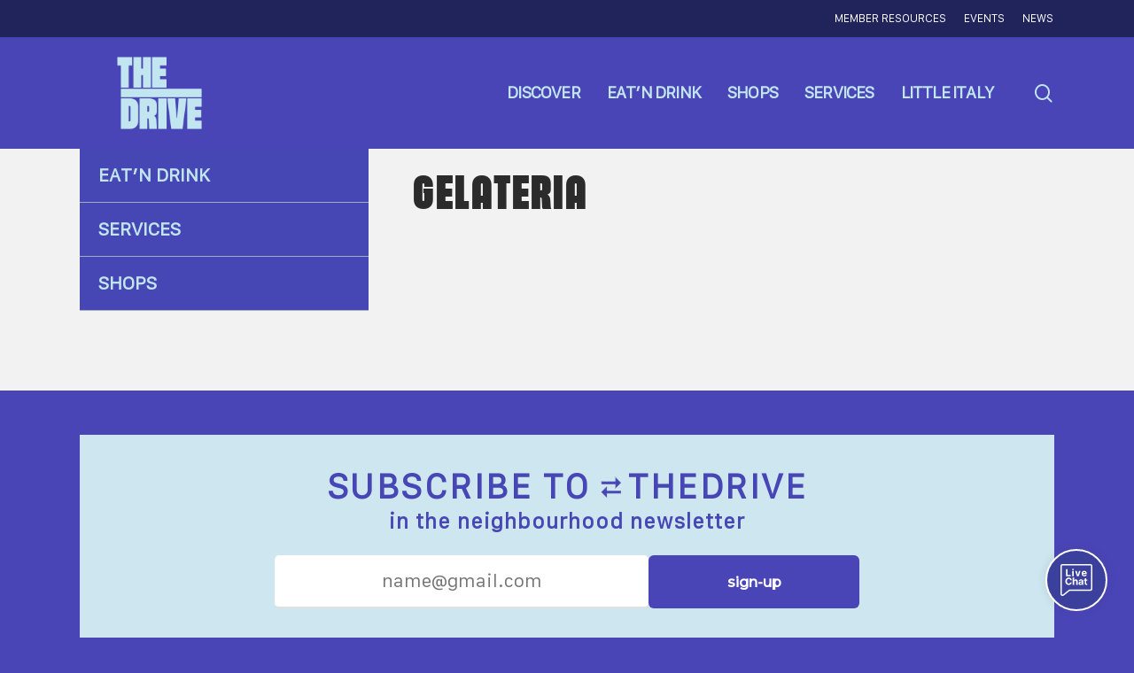

--- FILE ---
content_type: application/javascript; charset=UTF-8
request_url: https://chatbots.myzone.ai/embed/widget.js
body_size: 165228
content:
/*! For license information please see widget.js.LICENSE.txt */
!function(){var e,t,n,r,o={95384:function(e,t,n){"use strict";n.d(t,{r:function(){return a}});var r=n(25773),o=n(27378),i=n(89243),a=o.forwardRef((function(e,t){return o.createElement(i.r,(0,r.Z)({iconAttrs:{fill:"currentColor",xmlns:"http://www.w3.org/2000/svg"},iconVerticalAlign:"middle",iconViewBox:"0 0 24 24"},e,{ref:t}),o.createElement("path",{d:"M17.75 14C19 14 20 15 20 16.25v.9c0 1.1-.47 2.14-1.3 2.85-1.57 1.34-3.81 2-6.7 2s-5.13-.66-6.7-2A3.75 3.75 0 0 1 4 17.16v-.91C4 15 5.01 14 6.25 14h11.5ZM11.9 2h.1c.38 0 .7.28.74.65l.01.1v.75h3.5c1.24 0 2.25 1 2.25 2.25v4.5c0 1.25-1 2.25-2.25 2.25h-8.5c-1.24 0-2.25-1-2.25-2.25v-4.5c0-1.24 1-2.25 2.25-2.25h3.5v-.75c0-.38.28-.7.65-.74L12 2h-.1ZM9.75 6.5a1.25 1.25 0 1 0 0 2.5 1.25 1.25 0 0 0 0-2.5Zm4.5 0a1.25 1.25 0 1 0 0 2.5 1.25 1.25 0 0 0 0-2.5Z"}))}));a.displayName="Bot"},89243:function(e,t,n){"use strict";n.d(t,{r:function(){return d}});var r=n(25773),o=n(60141),i=n(53782),a=n(27378),l=n(3924),u=["children","iconAttrs","iconVerticalAlign","iconViewBox","size","title"];function c(e,t){var n=Object.keys(e);if(Object.getOwnPropertySymbols){var r=Object.getOwnPropertySymbols(e);t&&(r=r.filter((function(t){return Object.getOwnPropertyDescriptor(e,t).enumerable}))),n.push.apply(n,r)}return n}function s(e){for(var t=1;t<arguments.length;t++){var n=null!=arguments[t]?arguments[t]:{};t%2?c(Object(n),!0).forEach((function(t){(0,o.Z)(e,t,n[t])})):Object.getOwnPropertyDescriptors?Object.defineProperties(e,Object.getOwnPropertyDescriptors(n)):c(Object(n)).forEach((function(t){Object.defineProperty(e,t,Object.getOwnPropertyDescriptor(n,t))}))}return e}var f=a.forwardRef((function(e,t){var n=e.children,o=e.iconAttrs,l=(e.iconVerticalAlign,e.iconViewBox),c=e.size,f=e.title,d=(0,i.Z)(e,u),p=s(s({viewBox:l,height:void 0!==e.height?e.height:c,width:void 0!==e.width?e.width:c,"aria-hidden":null==f?"true":void 0,focusable:"false",role:null!=f?"img":void 0},o),d);return a.createElement("svg",(0,r.Z)({},p,{ref:t}),f&&a.createElement("title",{key:"icon-title"},f),n)})),d=(0,l.ZP)(f).withConfig({displayName:"StyledIconBase",componentId:"sc-ea9ulj-0"})(["display:inline-block;vertical-align:",";overflow:hidden;"],(function(e){return e.iconVerticalAlign}))},66565:function(e,t,n){"use strict";n.d(t,{nS:function(){return Ko},TI:function(){return Yo},ZP:function(){return ti}});var r={};n.r(r),n.d(r,{attentionMarkers:function(){return Pt},contentInitial:function(){return wt},disable:function(){return Ot},document:function(){return bt},flow:function(){return kt},flowInitial:function(){return xt},insideSpan:function(){return Et},string:function(){return St},text:function(){return Ct}});var o={};n.r(o),n.d(o,{boolean:function(){return bn},booleanish:function(){return wn},commaOrSpaceSeparated:function(){return En},commaSeparated:function(){return Cn},number:function(){return kn},overloadedBoolean:function(){return xn},spaceSeparated:function(){return Sn}}),n(61418),n(14078),n(90938),n(52077),n(1203),n(70684),n(68581),n(95735),n(48410);var i=n(27378),a=n.t(i,2),l=n(3924),u=n(31741);const c=l.ZP.div.withConfig({displayName:"Bubble__StyledBubble"})(["position:relative;max-width:100%;display:flex;flex-direction:column;align-items:flex-end;animation:fadeInStyledBubble 0.2s ease-out;overflow:hidden;&[data-document='1']{width:100%;margin:-10px 0 0;overflow:visible;}&[data-actions='1']{width:100%;padding:0;}&[data-label='1']{overflow:visible;}@keyframes fadeInStyledBubble{from{opacity:0.2;}to{opacity:1;}}"]),s=l.ZP.div.withConfig({displayName:"Bubble__Text"})(["max-width:100%;padding:15px 17px;border-radius:20px;font-size:15px;line-height:1.25;white-space:normal;overflow-wrap:break-word;background-color:white;[data-source='user'] &{background-color:var(--myzone-chatbot-bubble-color);color:#fff;}[data-label='1'] &,[data-actions='1'] &,[data-document='1'] &{background-color:transparent;}[data-label='1'] &{margin-bottom:-4px;padding:10px 8px 0;color:black;font-size:14px;line-height:17px;}[data-type='label'][data-source='user'] &{color:var(--myzone-chatbot-primary-color);}[data-message]:first-child [data-label='1'] &{padding-top:0;}[data-document='1'] &{width:100%;margin-bottom:-4px;padding:0;color:black;font-size:12px;line-height:1.3;}[data-actions='1'] &{width:100%;margin-bottom:0;padding:0;color:black;font-size:12px;line-height:1.3;}[data-response-limit-message='1'] &{border:2px solid #801919;}p{margin:0 0 12px;white-space:pre-wrap;&:last-child{margin-bottom:0;}}code{margin:0 0 20px;width:100%;background-color:#fff5d4;color:#2f3337;word-break:normal;word-wrap:normal;&:last-child{margin-bottom:0;}}code{display:inline;white-space:pre-wrap;}pre code{display:block;padding:16px;font-size:13px;line-height:17px;overflow:auto;}.highlighted-code-syntax-header,pre .highlighted-code-syntax-header{display:flex;justify-content:space-between;align-items:flex-start;padding:9px 12px 7px;border-top-left-radius:8px;border-top-right-radius:8px;font-size:12px;line-height:16px;color:#d9d9e3;background-color:#343541;font-family:'Poppins',sans-serif;button{border:none;margin:0;padding:0;width:auto;overflow:visible;background-color:transparent;color:inherit;font-family:'Poppins',sans-serif;font-size:12px;line-height:16px;-webkit-font-smoothing:inherit;-moz-osx-font-smoothing:inherit;-webkit-appearance:none;cursor:pointer;}}.highlighted-code-syntax,pre .highlighted-code-syntax{margin-top:0 !important;border-top-left-radius:0 !important;border-top-right-radius:0 !important;border-bottom-left-radius:8px !important;border-bottom-right-radius:8px !important;background:#000 !important;code{padding:0;background:#000;}}ul,ol{margin:0 0 20px;padding:0 0 0 24px;&:last-child{margin-bottom:0;}li,li{display:list-item;text-align:left;vertical-align:top;margin:0 0 8px;padding:0 0 0 4px;width:100%;&:last-child{margin-bottom:0;}p{display:block;margin:0 0 8px;padding:0;width:100%;white-space:pre-wrap;}&:last-child{margin-bottom:0;}}}ul{list-style-type:disc;}ol{list-style-type:decimal;}"]),f=e=>{let{source:t,loading:n,isLabel:r,isActions:o,isDocument:a,isResponseLimitMessage:l,children:f=""}=e;return i.createElement(c,Object.assign({},n?{"data-loading":"1"}:null,r?{"data-label":"1"}:null,o?{"data-actions":"1"}:null,a?{"data-document":"1"}:null,l?{"data-response-limit-message":"1"}:null),i.createElement(s,null,n?i.createElement(u.Z,{light:"user"===t}):f))};var d=(0,i.memo)(f);const p=l.ZP.div.withConfig({displayName:"Message__StyledMessage"})(["position:relative;display:flex;padding:0 25px 20px;flex-direction:column;align-items:flex-start;&[data-source='user']{align-items:flex-end;}&[data-type='label']{padding-bottom:10px;}"]),h=e=>{let{id:t="",source:n,loading:r=!1,isLabel:o=!1,isActions:a=!1,isDocument:l=!1,isResponseLimitMessage:u=!1,children:c=""}=e;const s=(0,i.useMemo)((()=>a?"actions":l?"document":o?"label":r?"loading":u?"response-limit-message":"default"),[]);return i.createElement(p,{"data-message":"1","data-id":t,"data-type":s,"data-source":n},i.createElement(d,{source:n,loading:r,isLabel:o,isActions:a,isDocument:l,isResponseLimitMessage:u},c))};var m=(0,i.memo)(h),g=n(48809);function v(e){return e&&"object"==typeof e?"position"in e||"type"in e?b(e.position):"start"in e||"end"in e?b(e):"line"in e||"column"in e?y(e):"":""}function y(e){return w(e&&e.line)+":"+w(e&&e.column)}function b(e){return y(e&&e.start)+"-"+y(e&&e.end)}function w(e){return e&&"number"==typeof e?e:1}class x extends Error{constructor(e,t,n){const r=[null,null];let o={start:{line:null,column:null},end:{line:null,column:null}};if(super(),"string"==typeof t&&(n=t,t=void 0),"string"==typeof n){const e=n.indexOf(":");-1===e?r[1]=n:(r[0]=n.slice(0,e),r[1]=n.slice(e+1))}t&&("type"in t||"position"in t?t.position&&(o=t.position):"start"in t||"end"in t?o=t:("line"in t||"column"in t)&&(o.start=t)),this.name=v(t)||"1:1",this.message="object"==typeof e?e.message:e,this.stack="","object"==typeof e&&e.stack&&(this.stack=e.stack),this.reason=this.message,this.fatal,this.line=o.start.line,this.column=o.start.column,this.position=o,this.source=r[0],this.ruleId=r[1],this.file,this.actual,this.expected,this.url,this.note}}x.prototype.file="",x.prototype.name="",x.prototype.reason="",x.prototype.message="",x.prototype.stack="",x.prototype.fatal=null,x.prototype.column=null,x.prototype.line=null,x.prototype.source=null,x.prototype.ruleId=null,x.prototype.position=null;const k=function(e,t){if(void 0!==t&&"string"!=typeof t)throw new TypeError('"ext" argument must be a string');O(e);let n,r=0,o=-1,i=e.length;if(void 0===t||0===t.length||t.length>e.length){for(;i--;)if(47===e.charCodeAt(i)){if(n){r=i+1;break}}else o<0&&(n=!0,o=i+1);return o<0?"":e.slice(r,o)}if(t===e)return"";let a=-1,l=t.length-1;for(;i--;)if(47===e.charCodeAt(i)){if(n){r=i+1;break}}else a<0&&(n=!0,a=i+1),l>-1&&(e.charCodeAt(i)===t.charCodeAt(l--)?l<0&&(o=i):(l=-1,o=a));return r===o?o=a:o<0&&(o=e.length),e.slice(r,o)},S=function(e){if(O(e),0===e.length)return".";let t,n=-1,r=e.length;for(;--r;)if(47===e.charCodeAt(r)){if(t){n=r;break}}else t||(t=!0);return n<0?47===e.charCodeAt(0)?"/":".":1===n&&47===e.charCodeAt(0)?"//":e.slice(0,n)},C=function(e){O(e);let t,n=e.length,r=-1,o=0,i=-1,a=0;for(;n--;){const l=e.charCodeAt(n);if(47!==l)r<0&&(t=!0,r=n+1),46===l?i<0?i=n:1!==a&&(a=1):i>-1&&(a=-1);else if(t){o=n+1;break}}return i<0||r<0||0===a||1===a&&i===r-1&&i===o+1?"":e.slice(i,r)},E=function(...e){let t,n=-1;for(;++n<e.length;)O(e[n]),e[n]&&(t=void 0===t?e[n]:t+"/"+e[n]);return void 0===t?".":function(e){O(e);const t=47===e.charCodeAt(0);let n=function(e,t){let n,r,o="",i=0,a=-1,l=0,u=-1;for(;++u<=e.length;){if(u<e.length)n=e.charCodeAt(u);else{if(47===n)break;n=47}if(47===n){if(a===u-1||1===l);else if(a!==u-1&&2===l){if(o.length<2||2!==i||46!==o.charCodeAt(o.length-1)||46!==o.charCodeAt(o.length-2))if(o.length>2){if(r=o.lastIndexOf("/"),r!==o.length-1){r<0?(o="",i=0):(o=o.slice(0,r),i=o.length-1-o.lastIndexOf("/")),a=u,l=0;continue}}else if(o.length>0){o="",i=0,a=u,l=0;continue}t&&(o=o.length>0?o+"/..":"..",i=2)}else o.length>0?o+="/"+e.slice(a+1,u):o=e.slice(a+1,u),i=u-a-1;a=u,l=0}else 46===n&&l>-1?l++:l=-1}return o}(e,!t);return 0!==n.length||t||(n="."),n.length>0&&47===e.charCodeAt(e.length-1)&&(n+="/"),t?"/"+n:n}(t)},P="/";function O(e){if("string"!=typeof e)throw new TypeError("Path must be a string. Received "+JSON.stringify(e))}const _=function(){return"/"};function A(e){return null!==e&&"object"==typeof e&&e.href&&e.origin}const M=["history","path","basename","stem","extname","dirname"];class T{constructor(e){let t;t=e?"string"==typeof e||function(e){return g(e)}(e)?{value:e}:A(e)?{path:e}:e:{},this.data={},this.messages=[],this.history=[],this.cwd=_(),this.value,this.stored,this.result,this.map;let n,r=-1;for(;++r<M.length;){const e=M[r];e in t&&void 0!==t[e]&&null!==t[e]&&(this[e]="history"===e?[...t[e]]:t[e])}for(n in t)M.includes(n)||(this[n]=t[n])}get path(){return this.history[this.history.length-1]}set path(e){A(e)&&(e=function(e){if("string"==typeof e)e=new URL(e);else if(!A(e)){const t=new TypeError('The "path" argument must be of type string or an instance of URL. Received `'+e+"`");throw t.code="ERR_INVALID_ARG_TYPE",t}if("file:"!==e.protocol){const e=new TypeError("The URL must be of scheme file");throw e.code="ERR_INVALID_URL_SCHEME",e}return function(e){if(""!==e.hostname){const e=new TypeError('File URL host must be "localhost" or empty on darwin');throw e.code="ERR_INVALID_FILE_URL_HOST",e}const t=e.pathname;let n=-1;for(;++n<t.length;)if(37===t.charCodeAt(n)&&50===t.charCodeAt(n+1)){const e=t.charCodeAt(n+2);if(70===e||102===e){const e=new TypeError("File URL path must not include encoded / characters");throw e.code="ERR_INVALID_FILE_URL_PATH",e}}return decodeURIComponent(t)}(e)}(e)),R(e,"path"),this.path!==e&&this.history.push(e)}get dirname(){return"string"==typeof this.path?S(this.path):void 0}set dirname(e){I(this.basename,"dirname"),this.path=E(e||"",this.basename)}get basename(){return"string"==typeof this.path?k(this.path):void 0}set basename(e){R(e,"basename"),L(e,"basename"),this.path=E(this.dirname||"",e)}get extname(){return"string"==typeof this.path?C(this.path):void 0}set extname(e){if(L(e,"extname"),I(this.dirname,"extname"),e){if(46!==e.charCodeAt(0))throw new Error("`extname` must start with `.`");if(e.includes(".",1))throw new Error("`extname` cannot contain multiple dots")}this.path=E(this.dirname,this.stem+(e||""))}get stem(){return"string"==typeof this.path?k(this.path,this.extname):void 0}set stem(e){R(e,"stem"),L(e,"stem"),this.path=E(this.dirname||"",e+(this.extname||""))}toString(e){return(this.value||"").toString(e||void 0)}message(e,t,n){const r=new x(e,t,n);return this.path&&(r.name=this.path+":"+r.name,r.file=this.path),r.fatal=!1,this.messages.push(r),r}info(e,t,n){const r=this.message(e,t,n);return r.fatal=null,r}fail(e,t,n){const r=this.message(e,t,n);throw r.fatal=!0,r}}function L(e,t){if(e&&e.includes(P))throw new Error("`"+t+"` cannot be a path: did not expect `"+P+"`")}function R(e,t){if(!e)throw new Error("`"+t+"` cannot be empty")}function I(e,t){if(!e)throw new Error("Setting `"+t+"` requires `path` to be set too")}function z(e){if(e)throw e}var N=n(50229);function F(e){if("object"!=typeof e||null===e)return!1;const t=Object.getPrototypeOf(e);return!(null!==t&&t!==Object.prototype&&null!==Object.getPrototypeOf(t)||Symbol.toStringTag in e||Symbol.iterator in e)}const D=function e(){const t=function(){const e=[],t={run:function(...t){let n=-1;const r=t.pop();if("function"!=typeof r)throw new TypeError("Expected function as last argument, not "+r);!function o(i,...a){const l=e[++n];let u=-1;if(i)r(i);else{for(;++u<t.length;)null!==a[u]&&void 0!==a[u]||(a[u]=t[u]);t=a,l?function(e,t){let n;return function(...t){const i=e.length>t.length;let a;i&&t.push(r);try{a=e.apply(this,t)}catch(e){if(i&&n)throw e;return r(e)}i||(a instanceof Promise?a.then(o,r):a instanceof Error?r(a):o(a))};function r(e,...r){n||(n=!0,t(e,...r))}function o(e){r(null,e)}}(l,o)(...a):r(null,...a)}}(null,...t)},use:function(n){if("function"!=typeof n)throw new TypeError("Expected `middelware` to be a function, not "+n);return e.push(n),t}};return t}(),n=[];let r,o={},i=-1;return a.data=function(e,t){return"string"==typeof e?2===arguments.length?(B("data",r),o[e]=t,a):j.call(o,e)&&o[e]||null:e?(B("data",r),o=e,a):o},a.Parser=void 0,a.Compiler=void 0,a.freeze=function(){if(r)return a;for(;++i<n.length;){const[e,...r]=n[i];if(!1===r[0])continue;!0===r[0]&&(r[0]=void 0);const o=e.call(a,...r);"function"==typeof o&&t.use(o)}return r=!0,i=Number.POSITIVE_INFINITY,a},a.attachers=n,a.use=function(e,...t){let i;if(B("use",r),null==e);else if("function"==typeof e)s(e,...t);else{if("object"!=typeof e)throw new TypeError("Expected usable value, not `"+e+"`");Array.isArray(e)?c(e):u(e)}return i&&(o.settings=Object.assign(o.settings||{},i)),a;function l(e){if("function"==typeof e)s(e);else{if("object"!=typeof e)throw new TypeError("Expected usable value, not `"+e+"`");if(Array.isArray(e)){const[t,...n]=e;s(t,...n)}else u(e)}}function u(e){c(e.plugins),e.settings&&(i=Object.assign(i||{},e.settings))}function c(e){let t=-1;if(null==e);else{if(!Array.isArray(e))throw new TypeError("Expected a list of plugins, not `"+e+"`");for(;++t<e.length;)l(e[t])}}function s(e,t){let r,o=-1;for(;++o<n.length;)if(n[o][0]===e){r=n[o];break}r?(F(r[1])&&F(t)&&(t=N(!0,r[1],t)),r[1]=t):n.push([...arguments])}},a.parse=function(e){a.freeze();const t=$(e),n=a.Parser;return Z("parse",n),H(n,"parse")?new n(String(t),t).parse():n(String(t),t)},a.stringify=function(e,t){a.freeze();const n=$(t),r=a.Compiler;return V("stringify",r),U(e),H(r,"compile")?new r(e,n).compile():r(e,n)},a.run=function(e,n,r){if(U(e),a.freeze(),r||"function"!=typeof n||(r=n,n=void 0),!r)return new Promise(o);function o(o,i){t.run(e,$(n),(function(t,n,a){n=n||e,t?i(t):o?o(n):r(null,n,a)}))}o(null,r)},a.runSync=function(e,t){let n,r;return a.run(e,t,(function(e,t){z(e),n=t,r=!0})),W("runSync","run",r),n},a.process=function(e,t){if(a.freeze(),Z("process",a.Parser),V("process",a.Compiler),!t)return new Promise(n);function n(n,r){const o=$(e);function i(e,o){e||!o?r(e):n?n(o):t(null,o)}a.run(a.parse(o),o,((e,t,n)=>{if(!e&&t&&n){const o=a.stringify(t,n);null==o||("string"==typeof(r=o)||g(r)?n.value=o:n.result=o),i(e,n)}else i(e);var r}))}n(null,t)},a.processSync=function(e){let t;a.freeze(),Z("processSync",a.Parser),V("processSync",a.Compiler);const n=$(e);return a.process(n,(function(e){t=!0,z(e)})),W("processSync","process",t),n},a;function a(){const t=e();let r=-1;for(;++r<n.length;)t.use(...n[r]);return t.data(N(!0,{},o)),t}}().freeze(),j={}.hasOwnProperty;function H(e,t){return"function"==typeof e&&e.prototype&&(function(e){let t;for(t in e)if(j.call(e,t))return!0;return!1}(e.prototype)||t in e.prototype)}function Z(e,t){if("function"!=typeof t)throw new TypeError("Cannot `"+e+"` without `Parser`")}function V(e,t){if("function"!=typeof t)throw new TypeError("Cannot `"+e+"` without `Compiler`")}function B(e,t){if(t)throw new Error("Cannot call `"+e+"` on a frozen processor.\nCreate a new processor first, by calling it: use `processor()` instead of `processor`.")}function U(e){if(!F(e)||"string"!=typeof e.type)throw new TypeError("Expected node, got `"+e+"`")}function W(e,t,n){if(!n)throw new Error("`"+e+"` finished async. Use `"+t+"` instead")}function $(e){return function(e){return Boolean(e&&"object"==typeof e&&"message"in e&&"messages"in e)}(e)?e:new T(e)}const q={};function Q(e,t,n){if(function(e){return Boolean(e&&"object"==typeof e)}(e)){if("value"in e)return"html"!==e.type||n?e.value:"";if(t&&"alt"in e&&e.alt)return e.alt;if("children"in e)return G(e.children,t,n)}return Array.isArray(e)?G(e,t,n):""}function G(e,t,n){const r=[];let o=-1;for(;++o<e.length;)r[o]=Q(e[o],t,n);return r.join("")}function Y(e,t,n,r){const o=e.length;let i,a=0;if(t=t<0?-t>o?0:o+t:t>o?o:t,n=n>0?n:0,r.length<1e4)i=Array.from(r),i.unshift(t,n),e.splice(...i);else for(n&&e.splice(t,n);a<r.length;)i=r.slice(a,a+1e4),i.unshift(t,0),e.splice(...i),a+=1e4,t+=1e4}function K(e,t){return e.length>0?(Y(e,e.length,0,t),e):t}const X={}.hasOwnProperty;function J(e,t){let n;for(n in t){const r=(X.call(e,n)?e[n]:void 0)||(e[n]={}),o=t[n];let i;if(o)for(i in o){X.call(r,i)||(r[i]=[]);const e=o[i];ee(r[i],Array.isArray(e)?e:e?[e]:[])}}}function ee(e,t){let n=-1;const r=[];for(;++n<t.length;)("after"===t[n].add?e:r).push(t[n]);Y(e,0,0,r)}const te=pe(/[A-Za-z]/),ne=pe(/[\dA-Za-z]/),re=pe(/[#-'*+\--9=?A-Z^-~]/);function oe(e){return null!==e&&(e<32||127===e)}const ie=pe(/\d/),ae=pe(/[\dA-Fa-f]/),le=pe(/[!-/:-@[-`{-~]/);function ue(e){return null!==e&&e<-2}function ce(e){return null!==e&&(e<0||32===e)}function se(e){return-2===e||-1===e||32===e}const fe=pe(/[!-\/:-@\[-`\{-~\xA1\xA7\xAB\xB6\xB7\xBB\xBF\u037E\u0387\u055A-\u055F\u0589\u058A\u05BE\u05C0\u05C3\u05C6\u05F3\u05F4\u0609\u060A\u060C\u060D\u061B\u061D-\u061F\u066A-\u066D\u06D4\u0700-\u070D\u07F7-\u07F9\u0830-\u083E\u085E\u0964\u0965\u0970\u09FD\u0A76\u0AF0\u0C77\u0C84\u0DF4\u0E4F\u0E5A\u0E5B\u0F04-\u0F12\u0F14\u0F3A-\u0F3D\u0F85\u0FD0-\u0FD4\u0FD9\u0FDA\u104A-\u104F\u10FB\u1360-\u1368\u1400\u166E\u169B\u169C\u16EB-\u16ED\u1735\u1736\u17D4-\u17D6\u17D8-\u17DA\u1800-\u180A\u1944\u1945\u1A1E\u1A1F\u1AA0-\u1AA6\u1AA8-\u1AAD\u1B5A-\u1B60\u1B7D\u1B7E\u1BFC-\u1BFF\u1C3B-\u1C3F\u1C7E\u1C7F\u1CC0-\u1CC7\u1CD3\u2010-\u2027\u2030-\u2043\u2045-\u2051\u2053-\u205E\u207D\u207E\u208D\u208E\u2308-\u230B\u2329\u232A\u2768-\u2775\u27C5\u27C6\u27E6-\u27EF\u2983-\u2998\u29D8-\u29DB\u29FC\u29FD\u2CF9-\u2CFC\u2CFE\u2CFF\u2D70\u2E00-\u2E2E\u2E30-\u2E4F\u2E52-\u2E5D\u3001-\u3003\u3008-\u3011\u3014-\u301F\u3030\u303D\u30A0\u30FB\uA4FE\uA4FF\uA60D-\uA60F\uA673\uA67E\uA6F2-\uA6F7\uA874-\uA877\uA8CE\uA8CF\uA8F8-\uA8FA\uA8FC\uA92E\uA92F\uA95F\uA9C1-\uA9CD\uA9DE\uA9DF\uAA5C-\uAA5F\uAADE\uAADF\uAAF0\uAAF1\uABEB\uFD3E\uFD3F\uFE10-\uFE19\uFE30-\uFE52\uFE54-\uFE61\uFE63\uFE68\uFE6A\uFE6B\uFF01-\uFF03\uFF05-\uFF0A\uFF0C-\uFF0F\uFF1A\uFF1B\uFF1F\uFF20\uFF3B-\uFF3D\uFF3F\uFF5B\uFF5D\uFF5F-\uFF65]/),de=pe(/\s/);function pe(e){return function(t){return null!==t&&e.test(String.fromCharCode(t))}}function he(e,t,n,r){const o=r?r-1:Number.POSITIVE_INFINITY;let i=0;return function(r){return se(r)?(e.enter(n),a(r)):t(r)};function a(r){return se(r)&&i++<o?(e.consume(r),a):(e.exit(n),t(r))}}const me={tokenize:function(e){const t=e.attempt(this.parser.constructs.contentInitial,(function(n){if(null!==n)return e.enter("lineEnding"),e.consume(n),e.exit("lineEnding"),he(e,t,"linePrefix");e.consume(n)}),(function(t){return e.enter("paragraph"),r(t)}));let n;return t;function r(t){const r=e.enter("chunkText",{contentType:"text",previous:n});return n&&(n.next=r),n=r,o(t)}function o(t){return null===t?(e.exit("chunkText"),e.exit("paragraph"),void e.consume(t)):ue(t)?(e.consume(t),e.exit("chunkText"),r):(e.consume(t),o)}}},ge={tokenize:function(e){const t=this,n=[];let r,o,i,a=0;return l;function l(r){if(a<n.length){const o=n[a];return t.containerState=o[1],e.attempt(o[0].continuation,u,c)(r)}return c(r)}function u(e){if(a++,t.containerState._closeFlow){t.containerState._closeFlow=void 0,r&&y();const n=t.events.length;let o,i=n;for(;i--;)if("exit"===t.events[i][0]&&"chunkFlow"===t.events[i][1].type){o=t.events[i][1].end;break}v(a);let l=n;for(;l<t.events.length;)t.events[l][1].end=Object.assign({},o),l++;return Y(t.events,i+1,0,t.events.slice(n)),t.events.length=l,c(e)}return l(e)}function c(o){if(a===n.length){if(!r)return d(o);if(r.currentConstruct&&r.currentConstruct.concrete)return h(o);t.interrupt=Boolean(r.currentConstruct&&!r._gfmTableDynamicInterruptHack)}return t.containerState={},e.check(ve,s,f)(o)}function s(e){return r&&y(),v(a),d(e)}function f(e){return t.parser.lazy[t.now().line]=a!==n.length,i=t.now().offset,h(e)}function d(n){return t.containerState={},e.attempt(ve,p,h)(n)}function p(e){return a++,n.push([t.currentConstruct,t.containerState]),d(e)}function h(n){return null===n?(r&&y(),v(0),void e.consume(n)):(r=r||t.parser.flow(t.now()),e.enter("chunkFlow",{contentType:"flow",previous:o,_tokenizer:r}),m(n))}function m(n){return null===n?(g(e.exit("chunkFlow"),!0),v(0),void e.consume(n)):ue(n)?(e.consume(n),g(e.exit("chunkFlow")),a=0,t.interrupt=void 0,l):(e.consume(n),m)}function g(e,n){const l=t.sliceStream(e);if(n&&l.push(null),e.previous=o,o&&(o.next=e),o=e,r.defineSkip(e.start),r.write(l),t.parser.lazy[e.start.line]){let e=r.events.length;for(;e--;)if(r.events[e][1].start.offset<i&&(!r.events[e][1].end||r.events[e][1].end.offset>i))return;const n=t.events.length;let o,l,u=n;for(;u--;)if("exit"===t.events[u][0]&&"chunkFlow"===t.events[u][1].type){if(o){l=t.events[u][1].end;break}o=!0}for(v(a),e=n;e<t.events.length;)t.events[e][1].end=Object.assign({},l),e++;Y(t.events,u+1,0,t.events.slice(n)),t.events.length=e}}function v(r){let o=n.length;for(;o-- >r;){const r=n[o];t.containerState=r[1],r[0].exit.call(t,e)}n.length=r}function y(){r.write([null]),o=void 0,r=void 0,t.containerState._closeFlow=void 0}}},ve={tokenize:function(e,t,n){return he(e,e.attempt(this.parser.constructs.document,t,n),"linePrefix",this.parser.constructs.disable.null.includes("codeIndented")?void 0:4)}},ye={tokenize:function(e,t,n){return function(t){return se(t)?he(e,r,"linePrefix")(t):r(t)};function r(e){return null===e||ue(e)?t(e):n(e)}},partial:!0};function be(e){const t={};let n,r,o,i,a,l,u,c=-1;for(;++c<e.length;){for(;c in t;)c=t[c];if(n=e[c],c&&"chunkFlow"===n[1].type&&"listItemPrefix"===e[c-1][1].type&&(l=n[1]._tokenizer.events,o=0,o<l.length&&"lineEndingBlank"===l[o][1].type&&(o+=2),o<l.length&&"content"===l[o][1].type))for(;++o<l.length&&"content"!==l[o][1].type;)"chunkText"===l[o][1].type&&(l[o][1]._isInFirstContentOfListItem=!0,o++);if("enter"===n[0])n[1].contentType&&(Object.assign(t,we(e,c)),c=t[c],u=!0);else if(n[1]._container){for(o=c,r=void 0;o--&&(i=e[o],"lineEnding"===i[1].type||"lineEndingBlank"===i[1].type);)"enter"===i[0]&&(r&&(e[r][1].type="lineEndingBlank"),i[1].type="lineEnding",r=o);r&&(n[1].end=Object.assign({},e[r][1].start),a=e.slice(r,c),a.unshift(n),Y(e,r,c-r+1,a))}}return!u}function we(e,t){const n=e[t][1],r=e[t][2];let o=t-1;const i=[],a=n._tokenizer||r.parser[n.contentType](n.start),l=a.events,u=[],c={};let s,f,d=-1,p=n,h=0,m=0;const g=[m];for(;p;){for(;e[++o][1]!==p;);i.push(o),p._tokenizer||(s=r.sliceStream(p),p.next||s.push(null),f&&a.defineSkip(p.start),p._isInFirstContentOfListItem&&(a._gfmTasklistFirstContentOfListItem=!0),a.write(s),p._isInFirstContentOfListItem&&(a._gfmTasklistFirstContentOfListItem=void 0)),f=p,p=p.next}for(p=n;++d<l.length;)"exit"===l[d][0]&&"enter"===l[d-1][0]&&l[d][1].type===l[d-1][1].type&&l[d][1].start.line!==l[d][1].end.line&&(m=d+1,g.push(m),p._tokenizer=void 0,p.previous=void 0,p=p.next);for(a.events=[],p?(p._tokenizer=void 0,p.previous=void 0):g.pop(),d=g.length;d--;){const t=l.slice(g[d],g[d+1]),n=i.pop();u.unshift([n,n+t.length-1]),Y(e,n,2,t)}for(d=-1;++d<u.length;)c[h+u[d][0]]=h+u[d][1],h+=u[d][1]-u[d][0]-1;return c}const xe={tokenize:function(e,t){let n;return function(t){return e.enter("content"),n=e.enter("chunkContent",{contentType:"content"}),r(t)};function r(t){return null===t?o(t):ue(t)?e.check(ke,i,o)(t):(e.consume(t),r)}function o(n){return e.exit("chunkContent"),e.exit("content"),t(n)}function i(t){return e.consume(t),e.exit("chunkContent"),n.next=e.enter("chunkContent",{contentType:"content",previous:n}),n=n.next,r}},resolve:function(e){return be(e),e}},ke={tokenize:function(e,t,n){const r=this;return function(t){return e.exit("chunkContent"),e.enter("lineEnding"),e.consume(t),e.exit("lineEnding"),he(e,o,"linePrefix")};function o(o){if(null===o||ue(o))return n(o);const i=r.events[r.events.length-1];return!r.parser.constructs.disable.null.includes("codeIndented")&&i&&"linePrefix"===i[1].type&&i[2].sliceSerialize(i[1],!0).length>=4?t(o):e.interrupt(r.parser.constructs.flow,n,t)(o)}},partial:!0},Se={tokenize:function(e){const t=this,n=e.attempt(ye,(function(r){if(null!==r)return e.enter("lineEndingBlank"),e.consume(r),e.exit("lineEndingBlank"),t.currentConstruct=void 0,n;e.consume(r)}),e.attempt(this.parser.constructs.flowInitial,r,he(e,e.attempt(this.parser.constructs.flow,r,e.attempt(xe,r)),"linePrefix")));return n;function r(r){if(null!==r)return e.enter("lineEnding"),e.consume(r),e.exit("lineEnding"),t.currentConstruct=void 0,n;e.consume(r)}}},Ce={resolveAll:_e()},Ee=Oe("string"),Pe=Oe("text");function Oe(e){return{tokenize:function(t){const n=this,r=this.parser.constructs[e],o=t.attempt(r,i,a);return i;function i(e){return u(e)?o(e):a(e)}function a(e){if(null!==e)return t.enter("data"),t.consume(e),l;t.consume(e)}function l(e){return u(e)?(t.exit("data"),o(e)):(t.consume(e),l)}function u(e){if(null===e)return!0;const t=r[e];let o=-1;if(t)for(;++o<t.length;){const e=t[o];if(!e.previous||e.previous.call(n,n.previous))return!0}return!1}},resolveAll:_e("text"===e?Ae:void 0)}}function _e(e){return function(t,n){let r,o=-1;for(;++o<=t.length;)void 0===r?t[o]&&"data"===t[o][1].type&&(r=o,o++):t[o]&&"data"===t[o][1].type||(o!==r+2&&(t[r][1].end=t[o-1][1].end,t.splice(r+2,o-r-2),o=r+2),r=void 0);return e?e(t,n):t}}function Ae(e,t){let n=0;for(;++n<=e.length;)if((n===e.length||"lineEnding"===e[n][1].type)&&"data"===e[n-1][1].type){const r=e[n-1][1],o=t.sliceStream(r);let i,a=o.length,l=-1,u=0;for(;a--;){const e=o[a];if("string"==typeof e){for(l=e.length;32===e.charCodeAt(l-1);)u++,l--;if(l)break;l=-1}else if(-2===e)i=!0,u++;else if(-1!==e){a++;break}}if(u){const o={type:n===e.length||i||u<2?"lineSuffix":"hardBreakTrailing",start:{line:r.end.line,column:r.end.column-u,offset:r.end.offset-u,_index:r.start._index+a,_bufferIndex:a?l:r.start._bufferIndex+l},end:Object.assign({},r.end)};r.end=Object.assign({},o.start),r.start.offset===r.end.offset?Object.assign(r,o):(e.splice(n,0,["enter",o,t],["exit",o,t]),n+=2)}n++}return e}function Me(e,t,n){const r=[];let o=-1;for(;++o<e.length;){const i=e[o].resolveAll;i&&!r.includes(i)&&(t=i(t,n),r.push(i))}return t}function Te(e,t,n){let r=Object.assign(n?Object.assign({},n):{line:1,column:1,offset:0},{_index:0,_bufferIndex:-1});const o={},i=[];let a=[],l=[],u=!0;const c={consume:function(e){ue(e)?(r.line++,r.column=1,r.offset+=-3===e?2:1,b()):-1!==e&&(r.column++,r.offset++),r._bufferIndex<0?r._index++:(r._bufferIndex++,r._bufferIndex===a[r._index].length&&(r._bufferIndex=-1,r._index++)),s.previous=e,u=!0},enter:function(e,t){const n=t||{};return n.type=e,n.start=h(),s.events.push(["enter",n,s]),l.push(n),n},exit:function(e){const t=l.pop();return t.end=h(),s.events.push(["exit",t,s]),t},attempt:v((function(e,t){y(e,t.from)})),check:v(g),interrupt:v(g,{interrupt:!0})},s={previous:null,code:null,containerState:{},events:[],parser:e,sliceStream:p,sliceSerialize:function(e,t){return function(e,t){let n=-1;const r=[];let o;for(;++n<e.length;){const i=e[n];let a;if("string"==typeof i)a=i;else switch(i){case-5:a="\r";break;case-4:a="\n";break;case-3:a="\r\n";break;case-2:a=t?" ":"\t";break;case-1:if(!t&&o)continue;a=" ";break;default:a=String.fromCharCode(i)}o=-2===i,r.push(a)}return r.join("")}(p(e),t)},now:h,defineSkip:function(e){o[e.line]=e.column,b()},write:function(e){return a=K(a,e),function(){let e;for(;r._index<a.length;){const t=a[r._index];if("string"==typeof t)for(e=r._index,r._bufferIndex<0&&(r._bufferIndex=0);r._index===e&&r._bufferIndex<t.length;)m(t.charCodeAt(r._bufferIndex));else m(t)}}(),null!==a[a.length-1]?[]:(y(t,0),s.events=Me(i,s.events,s),s.events)}};let f,d=t.tokenize.call(s,c);return t.resolveAll&&i.push(t),s;function p(e){return function(e,t){const n=t.start._index,r=t.start._bufferIndex,o=t.end._index,i=t.end._bufferIndex;let a;if(n===o)a=[e[n].slice(r,i)];else{if(a=e.slice(n,o),r>-1){const e=a[0];"string"==typeof e?a[0]=e.slice(r):a.shift()}i>0&&a.push(e[o].slice(0,i))}return a}(a,e)}function h(){const{line:e,column:t,offset:n,_index:o,_bufferIndex:i}=r;return{line:e,column:t,offset:n,_index:o,_bufferIndex:i}}function m(e){u=void 0,f=e,d=d(e)}function g(e,t){t.restore()}function v(e,t){return function(n,o,i){let a,f,d,p;return Array.isArray(n)?g(n):"tokenize"in n?g([n]):(m=n,function(e){const t=null!==e&&m[e],n=null!==e&&m.null;return g([...Array.isArray(t)?t:t?[t]:[],...Array.isArray(n)?n:n?[n]:[]])(e)});var m;function g(e){return a=e,f=0,0===e.length?i:v(e[f])}function v(e){return function(n){return p=function(){const e=h(),t=s.previous,n=s.currentConstruct,o=s.events.length,i=Array.from(l);return{restore:function(){r=e,s.previous=t,s.currentConstruct=n,s.events.length=o,l=i,b()},from:o}}(),d=e,e.partial||(s.currentConstruct=e),e.name&&s.parser.constructs.disable.null.includes(e.name)?w():e.tokenize.call(t?Object.assign(Object.create(s),t):s,c,y,w)(n)}}function y(t){return u=!0,e(d,p),o}function w(e){return u=!0,p.restore(),++f<a.length?v(a[f]):i}}}function y(e,t){e.resolveAll&&!i.includes(e)&&i.push(e),e.resolve&&Y(s.events,t,s.events.length-t,e.resolve(s.events.slice(t),s)),e.resolveTo&&(s.events=e.resolveTo(s.events,s))}function b(){r.line in o&&r.column<2&&(r.column=o[r.line],r.offset+=o[r.line]-1)}}const Le={name:"thematicBreak",tokenize:function(e,t,n){let r,o=0;return function(t){return e.enter("thematicBreak"),function(e){return r=e,i(e)}(t)};function i(i){return i===r?(e.enter("thematicBreakSequence"),a(i)):o>=3&&(null===i||ue(i))?(e.exit("thematicBreak"),t(i)):n(i)}function a(t){return t===r?(e.consume(t),o++,a):(e.exit("thematicBreakSequence"),se(t)?he(e,i,"whitespace")(t):i(t))}}},Re={name:"list",tokenize:function(e,t,n){const r=this,o=r.events[r.events.length-1];let i=o&&"linePrefix"===o[1].type?o[2].sliceSerialize(o[1],!0).length:0,a=0;return function(t){const o=r.containerState.type||(42===t||43===t||45===t?"listUnordered":"listOrdered");if("listUnordered"===o?!r.containerState.marker||t===r.containerState.marker:ie(t)){if(r.containerState.type||(r.containerState.type=o,e.enter(o,{_container:!0})),"listUnordered"===o)return e.enter("listItemPrefix"),42===t||45===t?e.check(Le,n,u)(t):u(t);if(!r.interrupt||49===t)return e.enter("listItemPrefix"),e.enter("listItemValue"),l(t)}return n(t)};function l(t){return ie(t)&&++a<10?(e.consume(t),l):(!r.interrupt||a<2)&&(r.containerState.marker?t===r.containerState.marker:41===t||46===t)?(e.exit("listItemValue"),u(t)):n(t)}function u(t){return e.enter("listItemMarker"),e.consume(t),e.exit("listItemMarker"),r.containerState.marker=r.containerState.marker||t,e.check(ye,r.interrupt?n:c,e.attempt(Ie,f,s))}function c(e){return r.containerState.initialBlankLine=!0,i++,f(e)}function s(t){return se(t)?(e.enter("listItemPrefixWhitespace"),e.consume(t),e.exit("listItemPrefixWhitespace"),f):n(t)}function f(n){return r.containerState.size=i+r.sliceSerialize(e.exit("listItemPrefix"),!0).length,t(n)}},continuation:{tokenize:function(e,t,n){const r=this;return r.containerState._closeFlow=void 0,e.check(ye,(function(n){return r.containerState.furtherBlankLines=r.containerState.furtherBlankLines||r.containerState.initialBlankLine,he(e,t,"listItemIndent",r.containerState.size+1)(n)}),(function(n){return r.containerState.furtherBlankLines||!se(n)?(r.containerState.furtherBlankLines=void 0,r.containerState.initialBlankLine=void 0,o(n)):(r.containerState.furtherBlankLines=void 0,r.containerState.initialBlankLine=void 0,e.attempt(ze,t,o)(n))}));function o(o){return r.containerState._closeFlow=!0,r.interrupt=void 0,he(e,e.attempt(Re,t,n),"linePrefix",r.parser.constructs.disable.null.includes("codeIndented")?void 0:4)(o)}}},exit:function(e){e.exit(this.containerState.type)}},Ie={tokenize:function(e,t,n){const r=this;return he(e,(function(e){const o=r.events[r.events.length-1];return!se(e)&&o&&"listItemPrefixWhitespace"===o[1].type?t(e):n(e)}),"listItemPrefixWhitespace",r.parser.constructs.disable.null.includes("codeIndented")?void 0:5)},partial:!0},ze={tokenize:function(e,t,n){const r=this;return he(e,(function(e){const o=r.events[r.events.length-1];return o&&"listItemIndent"===o[1].type&&o[2].sliceSerialize(o[1],!0).length===r.containerState.size?t(e):n(e)}),"listItemIndent",r.containerState.size+1)},partial:!0},Ne={name:"blockQuote",tokenize:function(e,t,n){const r=this;return function(t){if(62===t){const n=r.containerState;return n.open||(e.enter("blockQuote",{_container:!0}),n.open=!0),e.enter("blockQuotePrefix"),e.enter("blockQuoteMarker"),e.consume(t),e.exit("blockQuoteMarker"),o}return n(t)};function o(n){return se(n)?(e.enter("blockQuotePrefixWhitespace"),e.consume(n),e.exit("blockQuotePrefixWhitespace"),e.exit("blockQuotePrefix"),t):(e.exit("blockQuotePrefix"),t(n))}},continuation:{tokenize:function(e,t,n){const r=this;return function(t){return se(t)?he(e,o,"linePrefix",r.parser.constructs.disable.null.includes("codeIndented")?void 0:4)(t):o(t)};function o(r){return e.attempt(Ne,t,n)(r)}}},exit:function(e){e.exit("blockQuote")}};function Fe(e,t,n,r,o,i,a,l,u){const c=u||Number.POSITIVE_INFINITY;let s=0;return function(t){return 60===t?(e.enter(r),e.enter(o),e.enter(i),e.consume(t),e.exit(i),f):null===t||32===t||41===t||oe(t)?n(t):(e.enter(r),e.enter(a),e.enter(l),e.enter("chunkString",{contentType:"string"}),h(t))};function f(n){return 62===n?(e.enter(i),e.consume(n),e.exit(i),e.exit(o),e.exit(r),t):(e.enter(l),e.enter("chunkString",{contentType:"string"}),d(n))}function d(t){return 62===t?(e.exit("chunkString"),e.exit(l),f(t)):null===t||60===t||ue(t)?n(t):(e.consume(t),92===t?p:d)}function p(t){return 60===t||62===t||92===t?(e.consume(t),d):d(t)}function h(o){return s||null!==o&&41!==o&&!ce(o)?s<c&&40===o?(e.consume(o),s++,h):41===o?(e.consume(o),s--,h):null===o||32===o||40===o||oe(o)?n(o):(e.consume(o),92===o?m:h):(e.exit("chunkString"),e.exit(l),e.exit(a),e.exit(r),t(o))}function m(t){return 40===t||41===t||92===t?(e.consume(t),h):h(t)}}function De(e,t,n,r,o,i){const a=this;let l,u=0;return function(t){return e.enter(r),e.enter(o),e.consume(t),e.exit(o),e.enter(i),c};function c(f){return u>999||null===f||91===f||93===f&&!l||94===f&&!u&&"_hiddenFootnoteSupport"in a.parser.constructs?n(f):93===f?(e.exit(i),e.enter(o),e.consume(f),e.exit(o),e.exit(r),t):ue(f)?(e.enter("lineEnding"),e.consume(f),e.exit("lineEnding"),c):(e.enter("chunkString",{contentType:"string"}),s(f))}function s(t){return null===t||91===t||93===t||ue(t)||u++>999?(e.exit("chunkString"),c(t)):(e.consume(t),l||(l=!se(t)),92===t?f:s)}function f(t){return 91===t||92===t||93===t?(e.consume(t),u++,s):s(t)}}function je(e,t,n,r,o,i){let a;return function(t){return 34===t||39===t||40===t?(e.enter(r),e.enter(o),e.consume(t),e.exit(o),a=40===t?41:t,l):n(t)};function l(n){return n===a?(e.enter(o),e.consume(n),e.exit(o),e.exit(r),t):(e.enter(i),u(n))}function u(t){return t===a?(e.exit(i),l(a)):null===t?n(t):ue(t)?(e.enter("lineEnding"),e.consume(t),e.exit("lineEnding"),he(e,u,"linePrefix")):(e.enter("chunkString",{contentType:"string"}),c(t))}function c(t){return t===a||null===t||ue(t)?(e.exit("chunkString"),u(t)):(e.consume(t),92===t?s:c)}function s(t){return t===a||92===t?(e.consume(t),c):c(t)}}function He(e,t){let n;return function r(o){return ue(o)?(e.enter("lineEnding"),e.consume(o),e.exit("lineEnding"),n=!0,r):se(o)?he(e,r,n?"linePrefix":"lineSuffix")(o):t(o)}}function Ze(e){return e.replace(/[\t\n\r ]+/g," ").replace(/^ | $/g,"").toLowerCase().toUpperCase()}const Ve={name:"definition",tokenize:function(e,t,n){const r=this;let o;return function(t){return e.enter("definition"),function(t){return De.call(r,e,i,n,"definitionLabel","definitionLabelMarker","definitionLabelString")(t)}(t)};function i(t){return o=Ze(r.sliceSerialize(r.events[r.events.length-1][1]).slice(1,-1)),58===t?(e.enter("definitionMarker"),e.consume(t),e.exit("definitionMarker"),a):n(t)}function a(t){return ce(t)?He(e,l)(t):l(t)}function l(t){return Fe(e,u,n,"definitionDestination","definitionDestinationLiteral","definitionDestinationLiteralMarker","definitionDestinationRaw","definitionDestinationString")(t)}function u(t){return e.attempt(Be,c,c)(t)}function c(t){return se(t)?he(e,s,"whitespace")(t):s(t)}function s(i){return null===i||ue(i)?(e.exit("definition"),r.parser.defined.push(o),t(i)):n(i)}}},Be={tokenize:function(e,t,n){return function(t){return ce(t)?He(e,r)(t):n(t)};function r(t){return je(e,o,n,"definitionTitle","definitionTitleMarker","definitionTitleString")(t)}function o(t){return se(t)?he(e,i,"whitespace")(t):i(t)}function i(e){return null===e||ue(e)?t(e):n(e)}},partial:!0},Ue={name:"codeIndented",tokenize:function(e,t,n){const r=this;return function(t){return e.enter("codeIndented"),he(e,o,"linePrefix",5)(t)};function o(e){const t=r.events[r.events.length-1];return t&&"linePrefix"===t[1].type&&t[2].sliceSerialize(t[1],!0).length>=4?i(e):n(e)}function i(t){return null===t?l(t):ue(t)?e.attempt(We,i,l)(t):(e.enter("codeFlowValue"),a(t))}function a(t){return null===t||ue(t)?(e.exit("codeFlowValue"),i(t)):(e.consume(t),a)}function l(n){return e.exit("codeIndented"),t(n)}}},We={tokenize:function(e,t,n){const r=this;return o;function o(t){return r.parser.lazy[r.now().line]?n(t):ue(t)?(e.enter("lineEnding"),e.consume(t),e.exit("lineEnding"),o):he(e,i,"linePrefix",5)(t)}function i(e){const i=r.events[r.events.length-1];return i&&"linePrefix"===i[1].type&&i[2].sliceSerialize(i[1],!0).length>=4?t(e):ue(e)?o(e):n(e)}},partial:!0},$e={name:"headingAtx",tokenize:function(e,t,n){let r=0;return function(t){return e.enter("atxHeading"),function(t){return e.enter("atxHeadingSequence"),o(t)}(t)};function o(t){return 35===t&&r++<6?(e.consume(t),o):null===t||ce(t)?(e.exit("atxHeadingSequence"),i(t)):n(t)}function i(n){return 35===n?(e.enter("atxHeadingSequence"),a(n)):null===n||ue(n)?(e.exit("atxHeading"),t(n)):se(n)?he(e,i,"whitespace")(n):(e.enter("atxHeadingText"),l(n))}function a(t){return 35===t?(e.consume(t),a):(e.exit("atxHeadingSequence"),i(t))}function l(t){return null===t||35===t||ce(t)?(e.exit("atxHeadingText"),i(t)):(e.consume(t),l)}},resolve:function(e,t){let n,r,o=e.length-2,i=3;return"whitespace"===e[i][1].type&&(i+=2),o-2>i&&"whitespace"===e[o][1].type&&(o-=2),"atxHeadingSequence"===e[o][1].type&&(i===o-1||o-4>i&&"whitespace"===e[o-2][1].type)&&(o-=i+1===o?2:4),o>i&&(n={type:"atxHeadingText",start:e[i][1].start,end:e[o][1].end},r={type:"chunkText",start:e[i][1].start,end:e[o][1].end,contentType:"text"},Y(e,i,o-i+1,[["enter",n,t],["enter",r,t],["exit",r,t],["exit",n,t]])),e}},qe={name:"setextUnderline",tokenize:function(e,t,n){const r=this;let o;return function(t){let a,l=r.events.length;for(;l--;)if("lineEnding"!==r.events[l][1].type&&"linePrefix"!==r.events[l][1].type&&"content"!==r.events[l][1].type){a="paragraph"===r.events[l][1].type;break}return r.parser.lazy[r.now().line]||!r.interrupt&&!a?n(t):(e.enter("setextHeadingLine"),o=t,function(t){return e.enter("setextHeadingLineSequence"),i(t)}(t))};function i(t){return t===o?(e.consume(t),i):(e.exit("setextHeadingLineSequence"),se(t)?he(e,a,"lineSuffix")(t):a(t))}function a(r){return null===r||ue(r)?(e.exit("setextHeadingLine"),t(r)):n(r)}},resolveTo:function(e,t){let n,r,o,i=e.length;for(;i--;)if("enter"===e[i][0]){if("content"===e[i][1].type){n=i;break}"paragraph"===e[i][1].type&&(r=i)}else"content"===e[i][1].type&&e.splice(i,1),o||"definition"!==e[i][1].type||(o=i);const a={type:"setextHeading",start:Object.assign({},e[r][1].start),end:Object.assign({},e[e.length-1][1].end)};return e[r][1].type="setextHeadingText",o?(e.splice(r,0,["enter",a,t]),e.splice(o+1,0,["exit",e[n][1],t]),e[n][1].end=Object.assign({},e[o][1].end)):e[n][1]=a,e.push(["exit",a,t]),e}},Qe=["address","article","aside","base","basefont","blockquote","body","caption","center","col","colgroup","dd","details","dialog","dir","div","dl","dt","fieldset","figcaption","figure","footer","form","frame","frameset","h1","h2","h3","h4","h5","h6","head","header","hr","html","iframe","legend","li","link","main","menu","menuitem","nav","noframes","ol","optgroup","option","p","param","search","section","summary","table","tbody","td","tfoot","th","thead","title","tr","track","ul"],Ge=["pre","script","style","textarea"],Ye={name:"htmlFlow",tokenize:function(e,t,n){const r=this;let o,i,a,l,u;return function(t){return function(t){return e.enter("htmlFlow"),e.enter("htmlFlowData"),e.consume(t),c}(t)};function c(l){return 33===l?(e.consume(l),s):47===l?(e.consume(l),i=!0,p):63===l?(e.consume(l),o=3,r.interrupt?t:I):te(l)?(e.consume(l),a=String.fromCharCode(l),h):n(l)}function s(i){return 45===i?(e.consume(i),o=2,f):91===i?(e.consume(i),o=5,l=0,d):te(i)?(e.consume(i),o=4,r.interrupt?t:I):n(i)}function f(o){return 45===o?(e.consume(o),r.interrupt?t:I):n(o)}function d(o){return o==="CDATA[".charCodeAt(l++)?(e.consume(o),6===l?r.interrupt?t:P:d):n(o)}function p(t){return te(t)?(e.consume(t),a=String.fromCharCode(t),h):n(t)}function h(l){if(null===l||47===l||62===l||ce(l)){const u=47===l,c=a.toLowerCase();return u||i||!Ge.includes(c)?Qe.includes(a.toLowerCase())?(o=6,u?(e.consume(l),m):r.interrupt?t(l):P(l)):(o=7,r.interrupt&&!r.parser.lazy[r.now().line]?n(l):i?g(l):v(l)):(o=1,r.interrupt?t(l):P(l))}return 45===l||ne(l)?(e.consume(l),a+=String.fromCharCode(l),h):n(l)}function m(o){return 62===o?(e.consume(o),r.interrupt?t:P):n(o)}function g(t){return se(t)?(e.consume(t),g):C(t)}function v(t){return 47===t?(e.consume(t),C):58===t||95===t||te(t)?(e.consume(t),y):se(t)?(e.consume(t),v):C(t)}function y(t){return 45===t||46===t||58===t||95===t||ne(t)?(e.consume(t),y):b(t)}function b(t){return 61===t?(e.consume(t),w):se(t)?(e.consume(t),b):v(t)}function w(t){return null===t||60===t||61===t||62===t||96===t?n(t):34===t||39===t?(e.consume(t),u=t,x):se(t)?(e.consume(t),w):k(t)}function x(t){return t===u?(e.consume(t),u=null,S):null===t||ue(t)?n(t):(e.consume(t),x)}function k(t){return null===t||34===t||39===t||47===t||60===t||61===t||62===t||96===t||ce(t)?b(t):(e.consume(t),k)}function S(e){return 47===e||62===e||se(e)?v(e):n(e)}function C(t){return 62===t?(e.consume(t),E):n(t)}function E(t){return null===t||ue(t)?P(t):se(t)?(e.consume(t),E):n(t)}function P(t){return 45===t&&2===o?(e.consume(t),M):60===t&&1===o?(e.consume(t),T):62===t&&4===o?(e.consume(t),z):63===t&&3===o?(e.consume(t),I):93===t&&5===o?(e.consume(t),R):!ue(t)||6!==o&&7!==o?null===t||ue(t)?(e.exit("htmlFlowData"),O(t)):(e.consume(t),P):(e.exit("htmlFlowData"),e.check(Ke,N,O)(t))}function O(t){return e.check(Xe,_,N)(t)}function _(t){return e.enter("lineEnding"),e.consume(t),e.exit("lineEnding"),A}function A(t){return null===t||ue(t)?O(t):(e.enter("htmlFlowData"),P(t))}function M(t){return 45===t?(e.consume(t),I):P(t)}function T(t){return 47===t?(e.consume(t),a="",L):P(t)}function L(t){if(62===t){const n=a.toLowerCase();return Ge.includes(n)?(e.consume(t),z):P(t)}return te(t)&&a.length<8?(e.consume(t),a+=String.fromCharCode(t),L):P(t)}function R(t){return 93===t?(e.consume(t),I):P(t)}function I(t){return 62===t?(e.consume(t),z):45===t&&2===o?(e.consume(t),I):P(t)}function z(t){return null===t||ue(t)?(e.exit("htmlFlowData"),N(t)):(e.consume(t),z)}function N(n){return e.exit("htmlFlow"),t(n)}},resolveTo:function(e){let t=e.length;for(;t--&&("enter"!==e[t][0]||"htmlFlow"!==e[t][1].type););return t>1&&"linePrefix"===e[t-2][1].type&&(e[t][1].start=e[t-2][1].start,e[t+1][1].start=e[t-2][1].start,e.splice(t-2,2)),e},concrete:!0},Ke={tokenize:function(e,t,n){return function(r){return e.enter("lineEnding"),e.consume(r),e.exit("lineEnding"),e.attempt(ye,t,n)}},partial:!0},Xe={tokenize:function(e,t,n){const r=this;return function(t){return ue(t)?(e.enter("lineEnding"),e.consume(t),e.exit("lineEnding"),o):n(t)};function o(e){return r.parser.lazy[r.now().line]?n(e):t(e)}},partial:!0},Je={tokenize:function(e,t,n){const r=this;return function(t){return null===t?n(t):(e.enter("lineEnding"),e.consume(t),e.exit("lineEnding"),o)};function o(e){return r.parser.lazy[r.now().line]?n(e):t(e)}},partial:!0},et={name:"codeFenced",tokenize:function(e,t,n){const r=this,o={tokenize:function(e,t,n){let o=0;return function(t){return e.enter("lineEnding"),e.consume(t),e.exit("lineEnding"),a};function a(t){return e.enter("codeFencedFence"),se(t)?he(e,u,"linePrefix",r.parser.constructs.disable.null.includes("codeIndented")?void 0:4)(t):u(t)}function u(t){return t===i?(e.enter("codeFencedFenceSequence"),c(t)):n(t)}function c(t){return t===i?(o++,e.consume(t),c):o>=l?(e.exit("codeFencedFenceSequence"),se(t)?he(e,s,"whitespace")(t):s(t)):n(t)}function s(r){return null===r||ue(r)?(e.exit("codeFencedFence"),t(r)):n(r)}},partial:!0};let i,a=0,l=0;return function(t){return function(t){const n=r.events[r.events.length-1];return a=n&&"linePrefix"===n[1].type?n[2].sliceSerialize(n[1],!0).length:0,i=t,e.enter("codeFenced"),e.enter("codeFencedFence"),e.enter("codeFencedFenceSequence"),u(t)}(t)};function u(t){return t===i?(l++,e.consume(t),u):l<3?n(t):(e.exit("codeFencedFenceSequence"),se(t)?he(e,c,"whitespace")(t):c(t))}function c(n){return null===n||ue(n)?(e.exit("codeFencedFence"),r.interrupt?t(n):e.check(Je,p,y)(n)):(e.enter("codeFencedFenceInfo"),e.enter("chunkString",{contentType:"string"}),s(n))}function s(t){return null===t||ue(t)?(e.exit("chunkString"),e.exit("codeFencedFenceInfo"),c(t)):se(t)?(e.exit("chunkString"),e.exit("codeFencedFenceInfo"),he(e,f,"whitespace")(t)):96===t&&t===i?n(t):(e.consume(t),s)}function f(t){return null===t||ue(t)?c(t):(e.enter("codeFencedFenceMeta"),e.enter("chunkString",{contentType:"string"}),d(t))}function d(t){return null===t||ue(t)?(e.exit("chunkString"),e.exit("codeFencedFenceMeta"),c(t)):96===t&&t===i?n(t):(e.consume(t),d)}function p(t){return e.attempt(o,y,h)(t)}function h(t){return e.enter("lineEnding"),e.consume(t),e.exit("lineEnding"),m}function m(t){return a>0&&se(t)?he(e,g,"linePrefix",a+1)(t):g(t)}function g(t){return null===t||ue(t)?e.check(Je,p,y)(t):(e.enter("codeFlowValue"),v(t))}function v(t){return null===t||ue(t)?(e.exit("codeFlowValue"),g(t)):(e.consume(t),v)}function y(n){return e.exit("codeFenced"),t(n)}},concrete:!0},tt=document.createElement("i");function nt(e){const t="&"+e+";";tt.innerHTML=t;const n=tt.textContent;return(59!==n.charCodeAt(n.length-1)||"semi"===e)&&n!==t&&n}const rt={name:"characterReference",tokenize:function(e,t,n){const r=this;let o,i,a=0;return function(t){return e.enter("characterReference"),e.enter("characterReferenceMarker"),e.consume(t),e.exit("characterReferenceMarker"),l};function l(t){return 35===t?(e.enter("characterReferenceMarkerNumeric"),e.consume(t),e.exit("characterReferenceMarkerNumeric"),u):(e.enter("characterReferenceValue"),o=31,i=ne,c(t))}function u(t){return 88===t||120===t?(e.enter("characterReferenceMarkerHexadecimal"),e.consume(t),e.exit("characterReferenceMarkerHexadecimal"),e.enter("characterReferenceValue"),o=6,i=ae,c):(e.enter("characterReferenceValue"),o=7,i=ie,c(t))}function c(l){if(59===l&&a){const o=e.exit("characterReferenceValue");return i!==ne||nt(r.sliceSerialize(o))?(e.enter("characterReferenceMarker"),e.consume(l),e.exit("characterReferenceMarker"),e.exit("characterReference"),t):n(l)}return i(l)&&a++<o?(e.consume(l),c):n(l)}}},ot={name:"characterEscape",tokenize:function(e,t,n){return function(t){return e.enter("characterEscape"),e.enter("escapeMarker"),e.consume(t),e.exit("escapeMarker"),r};function r(r){return le(r)?(e.enter("characterEscapeValue"),e.consume(r),e.exit("characterEscapeValue"),e.exit("characterEscape"),t):n(r)}}},it={name:"lineEnding",tokenize:function(e,t){return function(n){return e.enter("lineEnding"),e.consume(n),e.exit("lineEnding"),he(e,t,"linePrefix")}}},at={name:"labelEnd",tokenize:function(e,t,n){const r=this;let o,i,a=r.events.length;for(;a--;)if(("labelImage"===r.events[a][1].type||"labelLink"===r.events[a][1].type)&&!r.events[a][1]._balanced){o=r.events[a][1];break}return function(t){return o?o._inactive?s(t):(i=r.parser.defined.includes(Ze(r.sliceSerialize({start:o.end,end:r.now()}))),e.enter("labelEnd"),e.enter("labelMarker"),e.consume(t),e.exit("labelMarker"),e.exit("labelEnd"),l):n(t)};function l(t){return 40===t?e.attempt(lt,c,i?c:s)(t):91===t?e.attempt(ut,c,i?u:s)(t):i?c(t):s(t)}function u(t){return e.attempt(ct,c,s)(t)}function c(e){return t(e)}function s(e){return o._balanced=!0,n(e)}},resolveTo:function(e,t){let n,r,o,i,a=e.length,l=0;for(;a--;)if(n=e[a][1],r){if("link"===n.type||"labelLink"===n.type&&n._inactive)break;"enter"===e[a][0]&&"labelLink"===n.type&&(n._inactive=!0)}else if(o){if("enter"===e[a][0]&&("labelImage"===n.type||"labelLink"===n.type)&&!n._balanced&&(r=a,"labelLink"!==n.type)){l=2;break}}else"labelEnd"===n.type&&(o=a);const u={type:"labelLink"===e[r][1].type?"link":"image",start:Object.assign({},e[r][1].start),end:Object.assign({},e[e.length-1][1].end)},c={type:"label",start:Object.assign({},e[r][1].start),end:Object.assign({},e[o][1].end)},s={type:"labelText",start:Object.assign({},e[r+l+2][1].end),end:Object.assign({},e[o-2][1].start)};return i=[["enter",u,t],["enter",c,t]],i=K(i,e.slice(r+1,r+l+3)),i=K(i,[["enter",s,t]]),i=K(i,Me(t.parser.constructs.insideSpan.null,e.slice(r+l+4,o-3),t)),i=K(i,[["exit",s,t],e[o-2],e[o-1],["exit",c,t]]),i=K(i,e.slice(o+1)),i=K(i,[["exit",u,t]]),Y(e,r,e.length,i),e},resolveAll:function(e){let t=-1;for(;++t<e.length;){const n=e[t][1];"labelImage"!==n.type&&"labelLink"!==n.type&&"labelEnd"!==n.type||(e.splice(t+1,"labelImage"===n.type?4:2),n.type="data",t++)}return e}},lt={tokenize:function(e,t,n){return function(t){return e.enter("resource"),e.enter("resourceMarker"),e.consume(t),e.exit("resourceMarker"),r};function r(t){return ce(t)?He(e,o)(t):o(t)}function o(t){return 41===t?c(t):Fe(e,i,a,"resourceDestination","resourceDestinationLiteral","resourceDestinationLiteralMarker","resourceDestinationRaw","resourceDestinationString",32)(t)}function i(t){return ce(t)?He(e,l)(t):c(t)}function a(e){return n(e)}function l(t){return 34===t||39===t||40===t?je(e,u,n,"resourceTitle","resourceTitleMarker","resourceTitleString")(t):c(t)}function u(t){return ce(t)?He(e,c)(t):c(t)}function c(r){return 41===r?(e.enter("resourceMarker"),e.consume(r),e.exit("resourceMarker"),e.exit("resource"),t):n(r)}}},ut={tokenize:function(e,t,n){const r=this;return function(t){return De.call(r,e,o,i,"reference","referenceMarker","referenceString")(t)};function o(e){return r.parser.defined.includes(Ze(r.sliceSerialize(r.events[r.events.length-1][1]).slice(1,-1)))?t(e):n(e)}function i(e){return n(e)}}},ct={tokenize:function(e,t,n){return function(t){return e.enter("reference"),e.enter("referenceMarker"),e.consume(t),e.exit("referenceMarker"),r};function r(r){return 93===r?(e.enter("referenceMarker"),e.consume(r),e.exit("referenceMarker"),e.exit("reference"),t):n(r)}}},st={name:"labelStartImage",tokenize:function(e,t,n){const r=this;return function(t){return e.enter("labelImage"),e.enter("labelImageMarker"),e.consume(t),e.exit("labelImageMarker"),o};function o(t){return 91===t?(e.enter("labelMarker"),e.consume(t),e.exit("labelMarker"),e.exit("labelImage"),i):n(t)}function i(e){return 94===e&&"_hiddenFootnoteSupport"in r.parser.constructs?n(e):t(e)}},resolveAll:at.resolveAll};function ft(e){return null===e||ce(e)||de(e)?1:fe(e)?2:void 0}const dt={name:"attention",tokenize:function(e,t){const n=this.parser.constructs.attentionMarkers.null,r=this.previous,o=ft(r);let i;return function(t){return i=t,e.enter("attentionSequence"),a(t)};function a(l){if(l===i)return e.consume(l),a;const u=e.exit("attentionSequence"),c=ft(l),s=!c||2===c&&o||n.includes(l),f=!o||2===o&&c||n.includes(r);return u._open=Boolean(42===i?s:s&&(o||!f)),u._close=Boolean(42===i?f:f&&(c||!s)),t(l)}},resolveAll:function(e,t){let n,r,o,i,a,l,u,c,s=-1;for(;++s<e.length;)if("enter"===e[s][0]&&"attentionSequence"===e[s][1].type&&e[s][1]._close)for(n=s;n--;)if("exit"===e[n][0]&&"attentionSequence"===e[n][1].type&&e[n][1]._open&&t.sliceSerialize(e[n][1]).charCodeAt(0)===t.sliceSerialize(e[s][1]).charCodeAt(0)){if((e[n][1]._close||e[s][1]._open)&&(e[s][1].end.offset-e[s][1].start.offset)%3&&!((e[n][1].end.offset-e[n][1].start.offset+e[s][1].end.offset-e[s][1].start.offset)%3))continue;l=e[n][1].end.offset-e[n][1].start.offset>1&&e[s][1].end.offset-e[s][1].start.offset>1?2:1;const f=Object.assign({},e[n][1].end),d=Object.assign({},e[s][1].start);pt(f,-l),pt(d,l),i={type:l>1?"strongSequence":"emphasisSequence",start:f,end:Object.assign({},e[n][1].end)},a={type:l>1?"strongSequence":"emphasisSequence",start:Object.assign({},e[s][1].start),end:d},o={type:l>1?"strongText":"emphasisText",start:Object.assign({},e[n][1].end),end:Object.assign({},e[s][1].start)},r={type:l>1?"strong":"emphasis",start:Object.assign({},i.start),end:Object.assign({},a.end)},e[n][1].end=Object.assign({},i.start),e[s][1].start=Object.assign({},a.end),u=[],e[n][1].end.offset-e[n][1].start.offset&&(u=K(u,[["enter",e[n][1],t],["exit",e[n][1],t]])),u=K(u,[["enter",r,t],["enter",i,t],["exit",i,t],["enter",o,t]]),u=K(u,Me(t.parser.constructs.insideSpan.null,e.slice(n+1,s),t)),u=K(u,[["exit",o,t],["enter",a,t],["exit",a,t],["exit",r,t]]),e[s][1].end.offset-e[s][1].start.offset?(c=2,u=K(u,[["enter",e[s][1],t],["exit",e[s][1],t]])):c=0,Y(e,n-1,s-n+3,u),s=n+u.length-c-2;break}for(s=-1;++s<e.length;)"attentionSequence"===e[s][1].type&&(e[s][1].type="data");return e}};function pt(e,t){e.column+=t,e.offset+=t,e._bufferIndex+=t}const ht={name:"autolink",tokenize:function(e,t,n){let r=0;return function(t){return e.enter("autolink"),e.enter("autolinkMarker"),e.consume(t),e.exit("autolinkMarker"),e.enter("autolinkProtocol"),o};function o(t){return te(t)?(e.consume(t),i):u(t)}function i(e){return 43===e||45===e||46===e||ne(e)?(r=1,a(e)):u(e)}function a(t){return 58===t?(e.consume(t),r=0,l):(43===t||45===t||46===t||ne(t))&&r++<32?(e.consume(t),a):(r=0,u(t))}function l(r){return 62===r?(e.exit("autolinkProtocol"),e.enter("autolinkMarker"),e.consume(r),e.exit("autolinkMarker"),e.exit("autolink"),t):null===r||32===r||60===r||oe(r)?n(r):(e.consume(r),l)}function u(t){return 64===t?(e.consume(t),c):re(t)?(e.consume(t),u):n(t)}function c(e){return ne(e)?s(e):n(e)}function s(n){return 46===n?(e.consume(n),r=0,c):62===n?(e.exit("autolinkProtocol").type="autolinkEmail",e.enter("autolinkMarker"),e.consume(n),e.exit("autolinkMarker"),e.exit("autolink"),t):f(n)}function f(t){if((45===t||ne(t))&&r++<63){const n=45===t?f:s;return e.consume(t),n}return n(t)}}},mt={name:"htmlText",tokenize:function(e,t,n){const r=this;let o,i,a;return function(t){return e.enter("htmlText"),e.enter("htmlTextData"),e.consume(t),l};function l(t){return 33===t?(e.consume(t),u):47===t?(e.consume(t),w):63===t?(e.consume(t),y):te(t)?(e.consume(t),S):n(t)}function u(t){return 45===t?(e.consume(t),c):91===t?(e.consume(t),i=0,p):te(t)?(e.consume(t),v):n(t)}function c(t){return 45===t?(e.consume(t),d):n(t)}function s(t){return null===t?n(t):45===t?(e.consume(t),f):ue(t)?(a=s,L(t)):(e.consume(t),s)}function f(t){return 45===t?(e.consume(t),d):s(t)}function d(e){return 62===e?T(e):45===e?f(e):s(e)}function p(t){return t==="CDATA[".charCodeAt(i++)?(e.consume(t),6===i?h:p):n(t)}function h(t){return null===t?n(t):93===t?(e.consume(t),m):ue(t)?(a=h,L(t)):(e.consume(t),h)}function m(t){return 93===t?(e.consume(t),g):h(t)}function g(t){return 62===t?T(t):93===t?(e.consume(t),g):h(t)}function v(t){return null===t||62===t?T(t):ue(t)?(a=v,L(t)):(e.consume(t),v)}function y(t){return null===t?n(t):63===t?(e.consume(t),b):ue(t)?(a=y,L(t)):(e.consume(t),y)}function b(e){return 62===e?T(e):y(e)}function w(t){return te(t)?(e.consume(t),x):n(t)}function x(t){return 45===t||ne(t)?(e.consume(t),x):k(t)}function k(t){return ue(t)?(a=k,L(t)):se(t)?(e.consume(t),k):T(t)}function S(t){return 45===t||ne(t)?(e.consume(t),S):47===t||62===t||ce(t)?C(t):n(t)}function C(t){return 47===t?(e.consume(t),T):58===t||95===t||te(t)?(e.consume(t),E):ue(t)?(a=C,L(t)):se(t)?(e.consume(t),C):T(t)}function E(t){return 45===t||46===t||58===t||95===t||ne(t)?(e.consume(t),E):P(t)}function P(t){return 61===t?(e.consume(t),O):ue(t)?(a=P,L(t)):se(t)?(e.consume(t),P):C(t)}function O(t){return null===t||60===t||61===t||62===t||96===t?n(t):34===t||39===t?(e.consume(t),o=t,_):ue(t)?(a=O,L(t)):se(t)?(e.consume(t),O):(e.consume(t),A)}function _(t){return t===o?(e.consume(t),o=void 0,M):null===t?n(t):ue(t)?(a=_,L(t)):(e.consume(t),_)}function A(t){return null===t||34===t||39===t||60===t||61===t||96===t?n(t):47===t||62===t||ce(t)?C(t):(e.consume(t),A)}function M(e){return 47===e||62===e||ce(e)?C(e):n(e)}function T(r){return 62===r?(e.consume(r),e.exit("htmlTextData"),e.exit("htmlText"),t):n(r)}function L(t){return e.exit("htmlTextData"),e.enter("lineEnding"),e.consume(t),e.exit("lineEnding"),R}function R(t){return se(t)?he(e,I,"linePrefix",r.parser.constructs.disable.null.includes("codeIndented")?void 0:4)(t):I(t)}function I(t){return e.enter("htmlTextData"),a(t)}}},gt={name:"labelStartLink",tokenize:function(e,t,n){const r=this;return function(t){return e.enter("labelLink"),e.enter("labelMarker"),e.consume(t),e.exit("labelMarker"),e.exit("labelLink"),o};function o(e){return 94===e&&"_hiddenFootnoteSupport"in r.parser.constructs?n(e):t(e)}},resolveAll:at.resolveAll},vt={name:"hardBreakEscape",tokenize:function(e,t,n){return function(t){return e.enter("hardBreakEscape"),e.consume(t),r};function r(r){return ue(r)?(e.exit("hardBreakEscape"),t(r)):n(r)}}},yt={name:"codeText",tokenize:function(e,t,n){let r,o,i=0;return function(t){return e.enter("codeText"),e.enter("codeTextSequence"),a(t)};function a(t){return 96===t?(e.consume(t),i++,a):(e.exit("codeTextSequence"),l(t))}function l(t){return null===t?n(t):32===t?(e.enter("space"),e.consume(t),e.exit("space"),l):96===t?(o=e.enter("codeTextSequence"),r=0,c(t)):ue(t)?(e.enter("lineEnding"),e.consume(t),e.exit("lineEnding"),l):(e.enter("codeTextData"),u(t))}function u(t){return null===t||32===t||96===t||ue(t)?(e.exit("codeTextData"),l(t)):(e.consume(t),u)}function c(n){return 96===n?(e.consume(n),r++,c):r===i?(e.exit("codeTextSequence"),e.exit("codeText"),t(n)):(o.type="codeTextData",u(n))}},resolve:function(e){let t,n,r=e.length-4,o=3;if(!("lineEnding"!==e[o][1].type&&"space"!==e[o][1].type||"lineEnding"!==e[r][1].type&&"space"!==e[r][1].type))for(t=o;++t<r;)if("codeTextData"===e[t][1].type){e[o][1].type="codeTextPadding",e[r][1].type="codeTextPadding",o+=2,r-=2;break}for(t=o-1,r++;++t<=r;)void 0===n?t!==r&&"lineEnding"!==e[t][1].type&&(n=t):t!==r&&"lineEnding"!==e[t][1].type||(e[n][1].type="codeTextData",t!==n+2&&(e[n][1].end=e[t-1][1].end,e.splice(n+2,t-n-2),r-=t-n-2,t=n+2),n=void 0);return e},previous:function(e){return 96!==e||"characterEscape"===this.events[this.events.length-1][1].type}},bt={42:Re,43:Re,45:Re,48:Re,49:Re,50:Re,51:Re,52:Re,53:Re,54:Re,55:Re,56:Re,57:Re,62:Ne},wt={91:Ve},xt={[-2]:Ue,[-1]:Ue,32:Ue},kt={35:$e,42:Le,45:[qe,Le],60:Ye,61:qe,95:Le,96:et,126:et},St={38:rt,92:ot},Ct={[-5]:it,[-4]:it,[-3]:it,33:st,38:rt,42:dt,60:[ht,mt],91:gt,92:[vt,ot],93:at,95:dt,96:yt},Et={null:[dt,Ce]},Pt={null:[42,95]},Ot={null:[]};const _t=/[\0\t\n\r]/g;function At(e,t){const n=Number.parseInt(e,t);return n<9||11===n||n>13&&n<32||n>126&&n<160||n>55295&&n<57344||n>64975&&n<65008||65535==(65535&n)||65534==(65535&n)||n>1114111?"�":String.fromCharCode(n)}const Mt=/\\([!-/:-@[-`{-~])|&(#(?:\d{1,7}|x[\da-f]{1,6})|[\da-z]{1,31});/gi;function Tt(e,t,n){if(t)return t;if(35===n.charCodeAt(0)){const e=n.charCodeAt(1),t=120===e||88===e;return At(n.slice(t?2:1),t?16:10)}return nt(n)||e}const Lt={}.hasOwnProperty,Rt=function(e,t,n){return"string"!=typeof t&&(n=t,t=void 0),function(e){const t={transforms:[],canContainEols:["emphasis","fragment","heading","paragraph","strong"],enter:{autolink:a(x),autolinkProtocol:d,autolinkEmail:d,atxHeading:a(y),blockQuote:a((function(){return{type:"blockquote",children:[]}})),characterEscape:d,characterReference:d,codeFenced:a(g),codeFencedFenceInfo:l,codeFencedFenceMeta:l,codeIndented:a(g,l),codeText:a((function(){return{type:"inlineCode",value:""}}),l),codeTextData:d,data:d,codeFlowValue:d,definition:a((function(){return{type:"definition",identifier:"",label:null,title:null,url:""}})),definitionDestinationString:l,definitionLabelString:l,definitionTitleString:l,emphasis:a((function(){return{type:"emphasis",children:[]}})),hardBreakEscape:a(b),hardBreakTrailing:a(b),htmlFlow:a(w,l),htmlFlowData:d,htmlText:a(w,l),htmlTextData:d,image:a((function(){return{type:"image",title:null,url:"",alt:null}})),label:l,link:a(x),listItem:a((function(e){return{type:"listItem",spread:e._spread,checked:null,children:[]}})),listItemValue:function(e){i("expectingFirstListItemValue")&&(this.stack[this.stack.length-2].start=Number.parseInt(this.sliceSerialize(e),10),o("expectingFirstListItemValue"))},listOrdered:a(k,(function(){o("expectingFirstListItemValue",!0)})),listUnordered:a(k),paragraph:a((function(){return{type:"paragraph",children:[]}})),reference:function(){o("referenceType","collapsed")},referenceString:l,resourceDestinationString:l,resourceTitleString:l,setextHeading:a(y),strong:a((function(){return{type:"strong",children:[]}})),thematicBreak:a((function(){return{type:"thematicBreak"}}))},exit:{atxHeading:c(),atxHeadingSequence:function(e){const t=this.stack[this.stack.length-1];if(!t.depth){const n=this.sliceSerialize(e).length;t.depth=n}},autolink:c(),autolinkEmail:function(e){p.call(this,e),this.stack[this.stack.length-1].url="mailto:"+this.sliceSerialize(e)},autolinkProtocol:function(e){p.call(this,e),this.stack[this.stack.length-1].url=this.sliceSerialize(e)},blockQuote:c(),characterEscapeValue:p,characterReferenceMarkerHexadecimal:m,characterReferenceMarkerNumeric:m,characterReferenceValue:function(e){const t=this.sliceSerialize(e),n=i("characterReferenceType");let r;n?(r=At(t,"characterReferenceMarkerNumeric"===n?10:16),o("characterReferenceType")):r=nt(t);const a=this.stack.pop();a.value+=r,a.position.end=It(e.end)},codeFenced:c((function(){const e=this.resume();this.stack[this.stack.length-1].value=e.replace(/^(\r?\n|\r)|(\r?\n|\r)$/g,""),o("flowCodeInside")})),codeFencedFence:function(){i("flowCodeInside")||(this.buffer(),o("flowCodeInside",!0))},codeFencedFenceInfo:function(){const e=this.resume();this.stack[this.stack.length-1].lang=e},codeFencedFenceMeta:function(){const e=this.resume();this.stack[this.stack.length-1].meta=e},codeFlowValue:p,codeIndented:c((function(){const e=this.resume();this.stack[this.stack.length-1].value=e.replace(/(\r?\n|\r)$/g,"")})),codeText:c((function(){const e=this.resume();this.stack[this.stack.length-1].value=e})),codeTextData:p,data:p,definition:c(),definitionDestinationString:function(){const e=this.resume();this.stack[this.stack.length-1].url=e},definitionLabelString:function(e){const t=this.resume(),n=this.stack[this.stack.length-1];n.label=t,n.identifier=Ze(this.sliceSerialize(e)).toLowerCase()},definitionTitleString:function(){const e=this.resume();this.stack[this.stack.length-1].title=e},emphasis:c(),hardBreakEscape:c(h),hardBreakTrailing:c(h),htmlFlow:c((function(){const e=this.resume();this.stack[this.stack.length-1].value=e})),htmlFlowData:p,htmlText:c((function(){const e=this.resume();this.stack[this.stack.length-1].value=e})),htmlTextData:p,image:c((function(){const e=this.stack[this.stack.length-1];if(i("inReference")){const t=i("referenceType")||"shortcut";e.type+="Reference",e.referenceType=t,delete e.url,delete e.title}else delete e.identifier,delete e.label;o("referenceType")})),label:function(){const e=this.stack[this.stack.length-1],t=this.resume(),n=this.stack[this.stack.length-1];if(o("inReference",!0),"link"===n.type){const t=e.children;n.children=t}else n.alt=t},labelText:function(e){const t=this.sliceSerialize(e),n=this.stack[this.stack.length-2];n.label=function(e){return e.replace(Mt,Tt)}(t),n.identifier=Ze(t).toLowerCase()},lineEnding:function(e){const n=this.stack[this.stack.length-1];if(i("atHardBreak"))return n.children[n.children.length-1].position.end=It(e.end),void o("atHardBreak");!i("setextHeadingSlurpLineEnding")&&t.canContainEols.includes(n.type)&&(d.call(this,e),p.call(this,e))},link:c((function(){const e=this.stack[this.stack.length-1];if(i("inReference")){const t=i("referenceType")||"shortcut";e.type+="Reference",e.referenceType=t,delete e.url,delete e.title}else delete e.identifier,delete e.label;o("referenceType")})),listItem:c(),listOrdered:c(),listUnordered:c(),paragraph:c(),referenceString:function(e){const t=this.resume(),n=this.stack[this.stack.length-1];n.label=t,n.identifier=Ze(this.sliceSerialize(e)).toLowerCase(),o("referenceType","full")},resourceDestinationString:function(){const e=this.resume();this.stack[this.stack.length-1].url=e},resourceTitleString:function(){const e=this.resume();this.stack[this.stack.length-1].title=e},resource:function(){o("inReference")},setextHeading:c((function(){o("setextHeadingSlurpLineEnding")})),setextHeadingLineSequence:function(e){this.stack[this.stack.length-1].depth=61===this.sliceSerialize(e).charCodeAt(0)?1:2},setextHeadingText:function(){o("setextHeadingSlurpLineEnding",!0)},strong:c(),thematicBreak:c()}};zt(t,(e||{}).mdastExtensions||[]);const n={};return function(e){let n={type:"root",children:[]};const a={stack:[n],tokenStack:[],config:t,enter:u,exit:s,buffer:l,resume:f,setData:o,getData:i},c=[];let d=-1;for(;++d<e.length;)"listOrdered"!==e[d][1].type&&"listUnordered"!==e[d][1].type||("enter"===e[d][0]?c.push(d):d=r(e,c.pop(),d));for(d=-1;++d<e.length;){const n=t[e[d][0]];Lt.call(n,e[d][1].type)&&n[e[d][1].type].call(Object.assign({sliceSerialize:e[d][2].sliceSerialize},a),e[d][1])}if(a.tokenStack.length>0){const e=a.tokenStack[a.tokenStack.length-1];(e[1]||Ft).call(a,void 0,e[0])}for(n.position={start:It(e.length>0?e[0][1].start:{line:1,column:1,offset:0}),end:It(e.length>0?e[e.length-2][1].end:{line:1,column:1,offset:0})},d=-1;++d<t.transforms.length;)n=t.transforms[d](n)||n;return n};function r(e,t,n){let r,o,i,a,l=t-1,u=-1,c=!1;for(;++l<=n;){const t=e[l];if("listUnordered"===t[1].type||"listOrdered"===t[1].type||"blockQuote"===t[1].type?("enter"===t[0]?u++:u--,a=void 0):"lineEndingBlank"===t[1].type?"enter"===t[0]&&(!r||a||u||i||(i=l),a=void 0):"linePrefix"===t[1].type||"listItemValue"===t[1].type||"listItemMarker"===t[1].type||"listItemPrefix"===t[1].type||"listItemPrefixWhitespace"===t[1].type||(a=void 0),!u&&"enter"===t[0]&&"listItemPrefix"===t[1].type||-1===u&&"exit"===t[0]&&("listUnordered"===t[1].type||"listOrdered"===t[1].type)){if(r){let a=l;for(o=void 0;a--;){const t=e[a];if("lineEnding"===t[1].type||"lineEndingBlank"===t[1].type){if("exit"===t[0])continue;o&&(e[o][1].type="lineEndingBlank",c=!0),t[1].type="lineEnding",o=a}else if("linePrefix"!==t[1].type&&"blockQuotePrefix"!==t[1].type&&"blockQuotePrefixWhitespace"!==t[1].type&&"blockQuoteMarker"!==t[1].type&&"listItemIndent"!==t[1].type)break}i&&(!o||i<o)&&(r._spread=!0),r.end=Object.assign({},o?e[o][1].start:t[1].end),e.splice(o||l,0,["exit",r,t[2]]),l++,n++}"listItemPrefix"===t[1].type&&(r={type:"listItem",_spread:!1,start:Object.assign({},t[1].start),end:void 0},e.splice(l,0,["enter",r,t[2]]),l++,n++,i=void 0,a=!0)}}return e[t][1]._spread=c,n}function o(e,t){n[e]=t}function i(e){return n[e]}function a(e,t){return function(n){u.call(this,e(n),n),t&&t.call(this,n)}}function l(){this.stack.push({type:"fragment",children:[]})}function u(e,t,n){return this.stack[this.stack.length-1].children.push(e),this.stack.push(e),this.tokenStack.push([t,n]),e.position={start:It(t.start)},e}function c(e){return function(t){e&&e.call(this,t),s.call(this,t)}}function s(e,t){const n=this.stack.pop(),r=this.tokenStack.pop();if(!r)throw new Error("Cannot close `"+e.type+"` ("+v({start:e.start,end:e.end})+"): it’s not open");return r[0].type!==e.type&&(t?t.call(this,e,r[0]):(r[1]||Ft).call(this,e,r[0])),n.position.end=It(e.end),n}function f(){return function(e,t){return Q(e,"boolean"!=typeof q.includeImageAlt||q.includeImageAlt,"boolean"!=typeof q.includeHtml||q.includeHtml)}(this.stack.pop())}function d(e){const t=this.stack[this.stack.length-1];let n=t.children[t.children.length-1];n&&"text"===n.type||(n={type:"text",value:""},n.position={start:It(e.start)},t.children.push(n)),this.stack.push(n)}function p(e){const t=this.stack.pop();t.value+=this.sliceSerialize(e),t.position.end=It(e.end)}function h(){o("atHardBreak",!0)}function m(e){o("characterReferenceType",e.type)}function g(){return{type:"code",lang:null,meta:null,value:""}}function y(){return{type:"heading",depth:void 0,children:[]}}function b(){return{type:"break"}}function w(){return{type:"html",value:""}}function x(){return{type:"link",title:null,url:"",children:[]}}function k(e){return{type:"list",ordered:"listOrdered"===e.type,start:null,spread:e._spread,children:[]}}}(n)(function(e){for(;!be(e););return e}(function(e){const t=function(e){const t={};let n=-1;for(;++n<e.length;)J(t,e[n]);return t}([r,...(e||{}).extensions||[]]),n={defined:[],lazy:{},constructs:t,content:o(me),document:o(ge),flow:o(Se),string:o(Ee),text:o(Pe)};return n;function o(e){return function(t){return Te(n,e,t)}}}(n).document().write(function(){let e,t=1,n="",r=!0;return function(o,i,a){const l=[];let u,c,s,f,d;for(o=n+o.toString(i),s=0,n="",r&&(65279===o.charCodeAt(0)&&s++,r=void 0);s<o.length;){if(_t.lastIndex=s,u=_t.exec(o),f=u&&void 0!==u.index?u.index:o.length,d=o.charCodeAt(f),!u){n=o.slice(s);break}if(10===d&&s===f&&e)l.push(-3),e=void 0;else switch(e&&(l.push(-5),e=void 0),s<f&&(l.push(o.slice(s,f)),t+=f-s),d){case 0:l.push(65533),t++;break;case 9:for(c=4*Math.ceil(t/4),l.push(-2);t++<c;)l.push(-1);break;case 10:l.push(-4),t=1;break;default:e=!0,t=1}s=f+1}return a&&(e&&l.push(-5),n&&l.push(n),l.push(null)),l}}()(e,t,!0))))};function It(e){return{line:e.line,column:e.column,offset:e.offset}}function zt(e,t){let n=-1;for(;++n<t.length;){const r=t[n];Array.isArray(r)?zt(e,r):Nt(e,r)}}function Nt(e,t){let n;for(n in t)if(Lt.call(t,n))if("canContainEols"===n){const r=t[n];r&&e[n].push(...r)}else if("transforms"===n){const r=t[n];r&&e[n].push(...r)}else if("enter"===n||"exit"===n){const r=t[n];r&&Object.assign(e[n],r)}}function Ft(e,t){throw e?new Error("Cannot close `"+e.type+"` ("+v({start:e.start,end:e.end})+"): a different token (`"+t.type+"`, "+v({start:t.start,end:t.end})+") is open"):new Error("Cannot close document, a token (`"+t.type+"`, "+v({start:t.start,end:t.end})+") is still open")}function Dt(e){Object.assign(this,{Parser:t=>{const n=this.data("settings");return Rt(t,Object.assign({},n,e,{extensions:this.data("micromarkExtensions")||[],mdastExtensions:this.data("fromMarkdownExtensions")||[]}))}})}function jt(e){const t=[];let n=-1,r=0,o=0;for(;++n<e.length;){const i=e.charCodeAt(n);let a="";if(37===i&&ne(e.charCodeAt(n+1))&&ne(e.charCodeAt(n+2)))o=2;else if(i<128)/[!#$&-;=?-Z_a-z~]/.test(String.fromCharCode(i))||(a=String.fromCharCode(i));else if(i>55295&&i<57344){const t=e.charCodeAt(n+1);i<56320&&t>56319&&t<57344?(a=String.fromCharCode(i,t),o=1):a="�"}else a=String.fromCharCode(i);a&&(t.push(e.slice(r,n),encodeURIComponent(a)),r=n+o+1,a=""),o&&(n+=o,o=0)}return t.join("")+e.slice(r)}const Ht=function(e){if(null==e)return Vt;if("string"==typeof e)return t=e,Zt((function(e){return e&&e.type===t}));var t;if("object"==typeof e)return Array.isArray(e)?function(e){const t=[];let n=-1;for(;++n<e.length;)t[n]=Ht(e[n]);return Zt((function(...e){let n=-1;for(;++n<t.length;)if(t[n].call(this,...e))return!0;return!1}))}(e):function(e){return Zt((function(t){let n;for(n in e)if(t[n]!==e[n])return!1;return!0}))}(e);if("function"==typeof e)return Zt(e);throw new Error("Expected function, string, or object as test")};function Zt(e){return function(t,...n){return Boolean(t&&"object"==typeof t&&"type"in t&&Boolean(e.call(this,t,...n)))}}function Vt(){return!0}const Bt=function(e,t,n,r){"function"==typeof t&&"function"!=typeof n&&(r=n,n=t,t=null),function(e,t,n,r){"function"==typeof t&&"function"!=typeof n&&(r=n,n=t,t=null);const o=Ht(t),i=r?-1:1;!function e(a,l,u){const c=a&&"object"==typeof a?a:{};if("string"==typeof c.type){const e="string"==typeof c.tagName?c.tagName:"string"==typeof c.name?c.name:void 0;Object.defineProperty(s,"name",{value:"node ("+a.type+(e?"<"+e+">":"")+")"})}return s;function s(){let c,s,f,d=[];if((!t||o(a,l,u[u.length-1]||null))&&(d=function(e){return Array.isArray(e)?e:"number"==typeof e?[!0,e]:[e]}(n(a,u)),!1===d[0]))return d;if(a.children&&"skip"!==d[0])for(s=(r?a.children.length:-1)+i,f=u.concat(a);s>-1&&s<a.children.length;){if(c=e(a.children[s],s,f)(),!1===c[0])return c;s="number"==typeof c[1]?c[1]:s+i}return d}}(e,void 0,[])()}(e,t,(function(e,t){const r=t[t.length-1];return n(e,r?r.children.indexOf(e):null,r)}),r)},Ut=$t("start"),Wt=$t("end");function $t(e){return function(t){const n=t&&t.position&&t.position[e]||{};return{line:n.line||null,column:n.column||null,offset:n.offset>-1?n.offset:null}}}const qt={}.hasOwnProperty;function Qt(e){return String(e||"").toUpperCase()}function Gt(e,t){const n=String(t.identifier).toUpperCase(),r=jt(n.toLowerCase()),o=e.footnoteOrder.indexOf(n);let i;-1===o?(e.footnoteOrder.push(n),e.footnoteCounts[n]=1,i=e.footnoteOrder.length):(e.footnoteCounts[n]++,i=o+1);const a=e.footnoteCounts[n],l={type:"element",tagName:"a",properties:{href:"#"+e.clobberPrefix+"fn-"+r,id:e.clobberPrefix+"fnref-"+r+(a>1?"-"+a:""),dataFootnoteRef:!0,ariaDescribedBy:["footnote-label"]},children:[{type:"text",value:String(i)}]};e.patch(t,l);const u={type:"element",tagName:"sup",properties:{},children:[l]};return e.patch(t,u),e.applyData(t,u)}function Yt(e,t){const n=t.referenceType;let r="]";if("collapsed"===n?r+="[]":"full"===n&&(r+="["+(t.label||t.identifier)+"]"),"imageReference"===t.type)return{type:"text",value:"!["+t.alt+r};const o=e.all(t),i=o[0];i&&"text"===i.type?i.value="["+i.value:o.unshift({type:"text",value:"["});const a=o[o.length-1];return a&&"text"===a.type?a.value+=r:o.push({type:"text",value:r}),o}function Kt(e){const t=e.spread;return null==t?e.children.length>1:t}const Xt=9,Jt=32;function en(e){const t=String(e),n=/\r?\n|\r/g;let r=n.exec(t),o=0;const i=[];for(;r;)i.push(tn(t.slice(o,r.index),o>0,!0),r[0]),o=r.index+r[0].length,r=n.exec(t);return i.push(tn(t.slice(o),o>0,!1)),i.join("")}function tn(e,t,n){let r=0,o=e.length;if(t){let t=e.codePointAt(r);for(;t===Xt||t===Jt;)r++,t=e.codePointAt(r)}if(n){let t=e.codePointAt(o-1);for(;t===Xt||t===Jt;)o--,t=e.codePointAt(o-1)}return o>r?e.slice(r,o):""}const nn={blockquote:function(e,t){const n={type:"element",tagName:"blockquote",properties:{},children:e.wrap(e.all(t),!0)};return e.patch(t,n),e.applyData(t,n)},break:function(e,t){const n={type:"element",tagName:"br",properties:{},children:[]};return e.patch(t,n),[e.applyData(t,n),{type:"text",value:"\n"}]},code:function(e,t){const n=t.value?t.value+"\n":"",r=t.lang?t.lang.match(/^[^ \t]+(?=[ \t]|$)/):null,o={};r&&(o.className=["language-"+r]);let i={type:"element",tagName:"code",properties:o,children:[{type:"text",value:n}]};return t.meta&&(i.data={meta:t.meta}),e.patch(t,i),i=e.applyData(t,i),i={type:"element",tagName:"pre",properties:{},children:[i]},e.patch(t,i),i},delete:function(e,t){const n={type:"element",tagName:"del",properties:{},children:e.all(t)};return e.patch(t,n),e.applyData(t,n)},emphasis:function(e,t){const n={type:"element",tagName:"em",properties:{},children:e.all(t)};return e.patch(t,n),e.applyData(t,n)},footnoteReference:Gt,footnote:function(e,t){const n=e.footnoteById;let r=1;for(;r in n;)r++;const o=String(r);return n[o]={type:"footnoteDefinition",identifier:o,children:[{type:"paragraph",children:t.children}],position:t.position},Gt(e,{type:"footnoteReference",identifier:o,position:t.position})},heading:function(e,t){const n={type:"element",tagName:"h"+t.depth,properties:{},children:e.all(t)};return e.patch(t,n),e.applyData(t,n)},html:function(e,t){if(e.dangerous){const n={type:"raw",value:t.value};return e.patch(t,n),e.applyData(t,n)}return null},imageReference:function(e,t){const n=e.definition(t.identifier);if(!n)return Yt(e,t);const r={src:jt(n.url||""),alt:t.alt};null!==n.title&&void 0!==n.title&&(r.title=n.title);const o={type:"element",tagName:"img",properties:r,children:[]};return e.patch(t,o),e.applyData(t,o)},image:function(e,t){const n={src:jt(t.url)};null!==t.alt&&void 0!==t.alt&&(n.alt=t.alt),null!==t.title&&void 0!==t.title&&(n.title=t.title);const r={type:"element",tagName:"img",properties:n,children:[]};return e.patch(t,r),e.applyData(t,r)},inlineCode:function(e,t){const n={type:"text",value:t.value.replace(/\r?\n|\r/g," ")};e.patch(t,n);const r={type:"element",tagName:"code",properties:{},children:[n]};return e.patch(t,r),e.applyData(t,r)},linkReference:function(e,t){const n=e.definition(t.identifier);if(!n)return Yt(e,t);const r={href:jt(n.url||"")};null!==n.title&&void 0!==n.title&&(r.title=n.title);const o={type:"element",tagName:"a",properties:r,children:e.all(t)};return e.patch(t,o),e.applyData(t,o)},link:function(e,t){const n={href:jt(t.url)};null!==t.title&&void 0!==t.title&&(n.title=t.title);const r={type:"element",tagName:"a",properties:n,children:e.all(t)};return e.patch(t,r),e.applyData(t,r)},listItem:function(e,t,n){const r=e.all(t),o=n?function(e){let t=!1;if("list"===e.type){t=e.spread||!1;const n=e.children;let r=-1;for(;!t&&++r<n.length;)t=Kt(n[r])}return t}(n):Kt(t),i={},a=[];if("boolean"==typeof t.checked){const e=r[0];let n;e&&"element"===e.type&&"p"===e.tagName?n=e:(n={type:"element",tagName:"p",properties:{},children:[]},r.unshift(n)),n.children.length>0&&n.children.unshift({type:"text",value:" "}),n.children.unshift({type:"element",tagName:"input",properties:{type:"checkbox",checked:t.checked,disabled:!0},children:[]}),i.className=["task-list-item"]}let l=-1;for(;++l<r.length;){const e=r[l];(o||0!==l||"element"!==e.type||"p"!==e.tagName)&&a.push({type:"text",value:"\n"}),"element"!==e.type||"p"!==e.tagName||o?a.push(e):a.push(...e.children)}const u=r[r.length-1];u&&(o||"element"!==u.type||"p"!==u.tagName)&&a.push({type:"text",value:"\n"});const c={type:"element",tagName:"li",properties:i,children:a};return e.patch(t,c),e.applyData(t,c)},list:function(e,t){const n={},r=e.all(t);let o=-1;for("number"==typeof t.start&&1!==t.start&&(n.start=t.start);++o<r.length;){const e=r[o];if("element"===e.type&&"li"===e.tagName&&e.properties&&Array.isArray(e.properties.className)&&e.properties.className.includes("task-list-item")){n.className=["contains-task-list"];break}}const i={type:"element",tagName:t.ordered?"ol":"ul",properties:n,children:e.wrap(r,!0)};return e.patch(t,i),e.applyData(t,i)},paragraph:function(e,t){const n={type:"element",tagName:"p",properties:{},children:e.all(t)};return e.patch(t,n),e.applyData(t,n)},root:function(e,t){const n={type:"root",children:e.wrap(e.all(t))};return e.patch(t,n),e.applyData(t,n)},strong:function(e,t){const n={type:"element",tagName:"strong",properties:{},children:e.all(t)};return e.patch(t,n),e.applyData(t,n)},table:function(e,t){const n=e.all(t),r=n.shift(),o=[];if(r){const n={type:"element",tagName:"thead",properties:{},children:e.wrap([r],!0)};e.patch(t.children[0],n),o.push(n)}if(n.length>0){const r={type:"element",tagName:"tbody",properties:{},children:e.wrap(n,!0)},i=Ut(t.children[1]),a=Wt(t.children[t.children.length-1]);i.line&&a.line&&(r.position={start:i,end:a}),o.push(r)}const i={type:"element",tagName:"table",properties:{},children:e.wrap(o,!0)};return e.patch(t,i),e.applyData(t,i)},tableCell:function(e,t){const n={type:"element",tagName:"td",properties:{},children:e.all(t)};return e.patch(t,n),e.applyData(t,n)},tableRow:function(e,t,n){const r=n?n.children:void 0,o=0===(r?r.indexOf(t):1)?"th":"td",i=n&&"table"===n.type?n.align:void 0,a=i?i.length:t.children.length;let l=-1;const u=[];for(;++l<a;){const n=t.children[l],r={},a=i?i[l]:void 0;a&&(r.align=a);let c={type:"element",tagName:o,properties:r,children:[]};n&&(c.children=e.all(n),e.patch(n,c),c=e.applyData(t,c)),u.push(c)}const c={type:"element",tagName:"tr",properties:{},children:e.wrap(u,!0)};return e.patch(t,c),e.applyData(t,c)},text:function(e,t){const n={type:"text",value:en(String(t.value))};return e.patch(t,n),e.applyData(t,n)},thematicBreak:function(e,t){const n={type:"element",tagName:"hr",properties:{},children:[]};return e.patch(t,n),e.applyData(t,n)},toml:rn,yaml:rn,definition:rn,footnoteDefinition:rn};function rn(){return null}const on={}.hasOwnProperty;function an(e,t){var n;e.position&&(t.position={start:Ut(n=e),end:Wt(n)})}function ln(e,t){let n=t;if(e&&e.data){const t=e.data.hName,r=e.data.hChildren,o=e.data.hProperties;"string"==typeof t&&("element"===n.type?n.tagName=t:n={type:"element",tagName:t,properties:{},children:[]}),"element"===n.type&&o&&(n.properties={...n.properties,...o}),"children"in n&&n.children&&null!=r&&(n.children=r)}return n}function un(e,t,n){const r=t&&t.type;if(!r)throw new Error("Expected node, got `"+t+"`");return on.call(e.handlers,r)?e.handlers[r](e,t,n):e.passThrough&&e.passThrough.includes(r)?"children"in t?{...t,children:cn(e,t)}:t:e.unknownHandler?e.unknownHandler(e,t,n):function(e,t){const n=t.data||{},r=!("value"in t)||on.call(n,"hProperties")||on.call(n,"hChildren")?{type:"element",tagName:"div",properties:{},children:cn(e,t)}:{type:"text",value:t.value};return e.patch(t,r),e.applyData(t,r)}(e,t)}function cn(e,t){const n=[];if("children"in t){const r=t.children;let o=-1;for(;++o<r.length;){const i=un(e,r[o],t);if(i){if(o&&"break"===r[o-1].type&&(Array.isArray(i)||"text"!==i.type||(i.value=i.value.replace(/^\s+/,"")),!Array.isArray(i)&&"element"===i.type)){const e=i.children[0];e&&"text"===e.type&&(e.value=e.value.replace(/^\s+/,""))}Array.isArray(i)?n.push(...i):n.push(i)}}}return n}function sn(e,t){const n=[];let r=-1;for(t&&n.push({type:"text",value:"\n"});++r<e.length;)r&&n.push({type:"text",value:"\n"}),n.push(e[r]);return t&&e.length>0&&n.push({type:"text",value:"\n"}),n}function fn(e,t){const n=function(e,t){const n=t||{},r=n.allowDangerousHtml||!1,o={};return a.dangerous=r,a.clobberPrefix=void 0===n.clobberPrefix||null===n.clobberPrefix?"user-content-":n.clobberPrefix,a.footnoteLabel=n.footnoteLabel||"Footnotes",a.footnoteLabelTagName=n.footnoteLabelTagName||"h2",a.footnoteLabelProperties=n.footnoteLabelProperties||{className:["sr-only"]},a.footnoteBackLabel=n.footnoteBackLabel||"Back to content",a.unknownHandler=n.unknownHandler,a.passThrough=n.passThrough,a.handlers={...nn,...n.handlers},a.definition=function(e){const t=Object.create(null);if(!e||!e.type)throw new Error("mdast-util-definitions expected node");return Bt(e,"definition",(e=>{const n=Qt(e.identifier);n&&!qt.call(t,n)&&(t[n]=e)})),function(e){const n=Qt(e);return n&&qt.call(t,n)?t[n]:null}}(e),a.footnoteById=o,a.footnoteOrder=[],a.footnoteCounts={},a.patch=an,a.applyData=ln,a.one=function(e,t){return un(a,e,t)},a.all=function(e){return cn(a,e)},a.wrap=sn,a.augment=i,Bt(e,"footnoteDefinition",(e=>{const t=String(e.identifier).toUpperCase();on.call(o,t)||(o[t]=e)})),a;function i(e,t){if(e&&"data"in e&&e.data){const n=e.data;n.hName&&("element"!==t.type&&(t={type:"element",tagName:"",properties:{},children:[]}),t.tagName=n.hName),"element"===t.type&&n.hProperties&&(t.properties={...t.properties,...n.hProperties}),"children"in t&&t.children&&n.hChildren&&(t.children=n.hChildren)}if(e){const r="type"in e?e:{position:e};!((n=r)&&n.position&&n.position.start&&n.position.start.line&&n.position.start.column&&n.position.end&&n.position.end.line&&n.position.end.column)||(t.position={start:Ut(r),end:Wt(r)})}var n;return t}function a(e,t,n,r){return Array.isArray(n)&&(r=n,n={}),i(e,{type:"element",tagName:t,properties:n||{},children:r||[]})}}(e,t),r=n.one(e,null),o=function(e){const t=[];let n=-1;for(;++n<e.footnoteOrder.length;){const r=e.footnoteById[e.footnoteOrder[n]];if(!r)continue;const o=e.all(r),i=String(r.identifier).toUpperCase(),a=jt(i.toLowerCase());let l=0;const u=[];for(;++l<=e.footnoteCounts[i];){const t={type:"element",tagName:"a",properties:{href:"#"+e.clobberPrefix+"fnref-"+a+(l>1?"-"+l:""),dataFootnoteBackref:!0,className:["data-footnote-backref"],ariaLabel:e.footnoteBackLabel},children:[{type:"text",value:"↩"}]};l>1&&t.children.push({type:"element",tagName:"sup",children:[{type:"text",value:String(l)}]}),u.length>0&&u.push({type:"text",value:" "}),u.push(t)}const c=o[o.length-1];if(c&&"element"===c.type&&"p"===c.tagName){const e=c.children[c.children.length-1];e&&"text"===e.type?e.value+=" ":c.children.push({type:"text",value:" "}),c.children.push(...u)}else o.push(...u);const s={type:"element",tagName:"li",properties:{id:e.clobberPrefix+"fn-"+a},children:e.wrap(o,!0)};e.patch(r,s),t.push(s)}if(0!==t.length)return{type:"element",tagName:"section",properties:{dataFootnotes:!0,className:["footnotes"]},children:[{type:"element",tagName:e.footnoteLabelTagName,properties:{...JSON.parse(JSON.stringify(e.footnoteLabelProperties)),id:"footnote-label"},children:[{type:"text",value:e.footnoteLabel}]},{type:"text",value:"\n"},{type:"element",tagName:"ol",properties:{},children:e.wrap(t,!0)},{type:"text",value:"\n"}]}}(n);return o&&r.children.push({type:"text",value:"\n"},o),Array.isArray(r)?{type:"root",children:r}:r}var dn=function(e,t){return e&&"run"in e?function(e,t){return(n,r,o)=>{e.run(fn(n,t),r,(e=>{o(e)}))}}(e,t):function(e){return t=>fn(t,e)}(e||t)},pn=n(23615);class hn{constructor(e,t,n){this.property=e,this.normal=t,n&&(this.space=n)}}function mn(e,t){const n={},r={};let o=-1;for(;++o<e.length;)Object.assign(n,e[o].property),Object.assign(r,e[o].normal);return new hn(n,r,t)}function gn(e){return e.toLowerCase()}hn.prototype.property={},hn.prototype.normal={},hn.prototype.space=null;class vn{constructor(e,t){this.property=e,this.attribute=t}}vn.prototype.space=null,vn.prototype.boolean=!1,vn.prototype.booleanish=!1,vn.prototype.overloadedBoolean=!1,vn.prototype.number=!1,vn.prototype.commaSeparated=!1,vn.prototype.spaceSeparated=!1,vn.prototype.commaOrSpaceSeparated=!1,vn.prototype.mustUseProperty=!1,vn.prototype.defined=!1;let yn=0;const bn=Pn(),wn=Pn(),xn=Pn(),kn=Pn(),Sn=Pn(),Cn=Pn(),En=Pn();function Pn(){return 2**++yn}const On=Object.keys(o);class _n extends vn{constructor(e,t,n,r){let i=-1;if(super(e,t),An(this,"space",r),"number"==typeof n)for(;++i<On.length;){const e=On[i];An(this,On[i],(n&o[e])===o[e])}}}function An(e,t,n){n&&(e[t]=n)}_n.prototype.defined=!0;const Mn={}.hasOwnProperty;function Tn(e){const t={},n={};let r;for(r in e.properties)if(Mn.call(e.properties,r)){const o=e.properties[r],i=new _n(r,e.transform(e.attributes||{},r),o,e.space);e.mustUseProperty&&e.mustUseProperty.includes(r)&&(i.mustUseProperty=!0),t[r]=i,n[gn(r)]=r,n[gn(i.attribute)]=r}return new hn(t,n,e.space)}const Ln=Tn({space:"xlink",transform(e,t){return"xlink:"+t.slice(5).toLowerCase()},properties:{xLinkActuate:null,xLinkArcRole:null,xLinkHref:null,xLinkRole:null,xLinkShow:null,xLinkTitle:null,xLinkType:null}}),Rn=Tn({space:"xml",transform(e,t){return"xml:"+t.slice(3).toLowerCase()},properties:{xmlLang:null,xmlBase:null,xmlSpace:null}});function In(e,t){return t in e?e[t]:t}function zn(e,t){return In(e,t.toLowerCase())}const Nn=Tn({space:"xmlns",attributes:{xmlnsxlink:"xmlns:xlink"},transform:zn,properties:{xmlns:null,xmlnsXLink:null}}),Fn=Tn({transform(e,t){return"role"===t?t:"aria-"+t.slice(4).toLowerCase()},properties:{ariaActiveDescendant:null,ariaAtomic:wn,ariaAutoComplete:null,ariaBusy:wn,ariaChecked:wn,ariaColCount:kn,ariaColIndex:kn,ariaColSpan:kn,ariaControls:Sn,ariaCurrent:null,ariaDescribedBy:Sn,ariaDetails:null,ariaDisabled:wn,ariaDropEffect:Sn,ariaErrorMessage:null,ariaExpanded:wn,ariaFlowTo:Sn,ariaGrabbed:wn,ariaHasPopup:null,ariaHidden:wn,ariaInvalid:null,ariaKeyShortcuts:null,ariaLabel:null,ariaLabelledBy:Sn,ariaLevel:kn,ariaLive:null,ariaModal:wn,ariaMultiLine:wn,ariaMultiSelectable:wn,ariaOrientation:null,ariaOwns:Sn,ariaPlaceholder:null,ariaPosInSet:kn,ariaPressed:wn,ariaReadOnly:wn,ariaRelevant:null,ariaRequired:wn,ariaRoleDescription:Sn,ariaRowCount:kn,ariaRowIndex:kn,ariaRowSpan:kn,ariaSelected:wn,ariaSetSize:kn,ariaSort:null,ariaValueMax:kn,ariaValueMin:kn,ariaValueNow:kn,ariaValueText:null,role:null}}),Dn=Tn({space:"html",attributes:{acceptcharset:"accept-charset",classname:"class",htmlfor:"for",httpequiv:"http-equiv"},transform:zn,mustUseProperty:["checked","multiple","muted","selected"],properties:{abbr:null,accept:Cn,acceptCharset:Sn,accessKey:Sn,action:null,allow:null,allowFullScreen:bn,allowPaymentRequest:bn,allowUserMedia:bn,alt:null,as:null,async:bn,autoCapitalize:null,autoComplete:Sn,autoFocus:bn,autoPlay:bn,capture:bn,charSet:null,checked:bn,cite:null,className:Sn,cols:kn,colSpan:null,content:null,contentEditable:wn,controls:bn,controlsList:Sn,coords:kn|Cn,crossOrigin:null,data:null,dateTime:null,decoding:null,default:bn,defer:bn,dir:null,dirName:null,disabled:bn,download:xn,draggable:wn,encType:null,enterKeyHint:null,form:null,formAction:null,formEncType:null,formMethod:null,formNoValidate:bn,formTarget:null,headers:Sn,height:kn,hidden:bn,high:kn,href:null,hrefLang:null,htmlFor:Sn,httpEquiv:Sn,id:null,imageSizes:null,imageSrcSet:null,inputMode:null,integrity:null,is:null,isMap:bn,itemId:null,itemProp:Sn,itemRef:Sn,itemScope:bn,itemType:Sn,kind:null,label:null,lang:null,language:null,list:null,loading:null,loop:bn,low:kn,manifest:null,max:null,maxLength:kn,media:null,method:null,min:null,minLength:kn,multiple:bn,muted:bn,name:null,nonce:null,noModule:bn,noValidate:bn,onAbort:null,onAfterPrint:null,onAuxClick:null,onBeforeMatch:null,onBeforePrint:null,onBeforeUnload:null,onBlur:null,onCancel:null,onCanPlay:null,onCanPlayThrough:null,onChange:null,onClick:null,onClose:null,onContextLost:null,onContextMenu:null,onContextRestored:null,onCopy:null,onCueChange:null,onCut:null,onDblClick:null,onDrag:null,onDragEnd:null,onDragEnter:null,onDragExit:null,onDragLeave:null,onDragOver:null,onDragStart:null,onDrop:null,onDurationChange:null,onEmptied:null,onEnded:null,onError:null,onFocus:null,onFormData:null,onHashChange:null,onInput:null,onInvalid:null,onKeyDown:null,onKeyPress:null,onKeyUp:null,onLanguageChange:null,onLoad:null,onLoadedData:null,onLoadedMetadata:null,onLoadEnd:null,onLoadStart:null,onMessage:null,onMessageError:null,onMouseDown:null,onMouseEnter:null,onMouseLeave:null,onMouseMove:null,onMouseOut:null,onMouseOver:null,onMouseUp:null,onOffline:null,onOnline:null,onPageHide:null,onPageShow:null,onPaste:null,onPause:null,onPlay:null,onPlaying:null,onPopState:null,onProgress:null,onRateChange:null,onRejectionHandled:null,onReset:null,onResize:null,onScroll:null,onScrollEnd:null,onSecurityPolicyViolation:null,onSeeked:null,onSeeking:null,onSelect:null,onSlotChange:null,onStalled:null,onStorage:null,onSubmit:null,onSuspend:null,onTimeUpdate:null,onToggle:null,onUnhandledRejection:null,onUnload:null,onVolumeChange:null,onWaiting:null,onWheel:null,open:bn,optimum:kn,pattern:null,ping:Sn,placeholder:null,playsInline:bn,poster:null,preload:null,readOnly:bn,referrerPolicy:null,rel:Sn,required:bn,reversed:bn,rows:kn,rowSpan:kn,sandbox:Sn,scope:null,scoped:bn,seamless:bn,selected:bn,shape:null,size:kn,sizes:null,slot:null,span:kn,spellCheck:wn,src:null,srcDoc:null,srcLang:null,srcSet:null,start:kn,step:null,style:null,tabIndex:kn,target:null,title:null,translate:null,type:null,typeMustMatch:bn,useMap:null,value:wn,width:kn,wrap:null,align:null,aLink:null,archive:Sn,axis:null,background:null,bgColor:null,border:kn,borderColor:null,bottomMargin:kn,cellPadding:null,cellSpacing:null,char:null,charOff:null,classId:null,clear:null,code:null,codeBase:null,codeType:null,color:null,compact:bn,declare:bn,event:null,face:null,frame:null,frameBorder:null,hSpace:kn,leftMargin:kn,link:null,longDesc:null,lowSrc:null,marginHeight:kn,marginWidth:kn,noResize:bn,noHref:bn,noShade:bn,noWrap:bn,object:null,profile:null,prompt:null,rev:null,rightMargin:kn,rules:null,scheme:null,scrolling:wn,standby:null,summary:null,text:null,topMargin:kn,valueType:null,version:null,vAlign:null,vLink:null,vSpace:kn,allowTransparency:null,autoCorrect:null,autoSave:null,disablePictureInPicture:bn,disableRemotePlayback:bn,prefix:null,property:null,results:kn,security:null,unselectable:null}}),jn=Tn({space:"svg",attributes:{accentHeight:"accent-height",alignmentBaseline:"alignment-baseline",arabicForm:"arabic-form",baselineShift:"baseline-shift",capHeight:"cap-height",className:"class",clipPath:"clip-path",clipRule:"clip-rule",colorInterpolation:"color-interpolation",colorInterpolationFilters:"color-interpolation-filters",colorProfile:"color-profile",colorRendering:"color-rendering",crossOrigin:"crossorigin",dataType:"datatype",dominantBaseline:"dominant-baseline",enableBackground:"enable-background",fillOpacity:"fill-opacity",fillRule:"fill-rule",floodColor:"flood-color",floodOpacity:"flood-opacity",fontFamily:"font-family",fontSize:"font-size",fontSizeAdjust:"font-size-adjust",fontStretch:"font-stretch",fontStyle:"font-style",fontVariant:"font-variant",fontWeight:"font-weight",glyphName:"glyph-name",glyphOrientationHorizontal:"glyph-orientation-horizontal",glyphOrientationVertical:"glyph-orientation-vertical",hrefLang:"hreflang",horizAdvX:"horiz-adv-x",horizOriginX:"horiz-origin-x",horizOriginY:"horiz-origin-y",imageRendering:"image-rendering",letterSpacing:"letter-spacing",lightingColor:"lighting-color",markerEnd:"marker-end",markerMid:"marker-mid",markerStart:"marker-start",navDown:"nav-down",navDownLeft:"nav-down-left",navDownRight:"nav-down-right",navLeft:"nav-left",navNext:"nav-next",navPrev:"nav-prev",navRight:"nav-right",navUp:"nav-up",navUpLeft:"nav-up-left",navUpRight:"nav-up-right",onAbort:"onabort",onActivate:"onactivate",onAfterPrint:"onafterprint",onBeforePrint:"onbeforeprint",onBegin:"onbegin",onCancel:"oncancel",onCanPlay:"oncanplay",onCanPlayThrough:"oncanplaythrough",onChange:"onchange",onClick:"onclick",onClose:"onclose",onCopy:"oncopy",onCueChange:"oncuechange",onCut:"oncut",onDblClick:"ondblclick",onDrag:"ondrag",onDragEnd:"ondragend",onDragEnter:"ondragenter",onDragExit:"ondragexit",onDragLeave:"ondragleave",onDragOver:"ondragover",onDragStart:"ondragstart",onDrop:"ondrop",onDurationChange:"ondurationchange",onEmptied:"onemptied",onEnd:"onend",onEnded:"onended",onError:"onerror",onFocus:"onfocus",onFocusIn:"onfocusin",onFocusOut:"onfocusout",onHashChange:"onhashchange",onInput:"oninput",onInvalid:"oninvalid",onKeyDown:"onkeydown",onKeyPress:"onkeypress",onKeyUp:"onkeyup",onLoad:"onload",onLoadedData:"onloadeddata",onLoadedMetadata:"onloadedmetadata",onLoadStart:"onloadstart",onMessage:"onmessage",onMouseDown:"onmousedown",onMouseEnter:"onmouseenter",onMouseLeave:"onmouseleave",onMouseMove:"onmousemove",onMouseOut:"onmouseout",onMouseOver:"onmouseover",onMouseUp:"onmouseup",onMouseWheel:"onmousewheel",onOffline:"onoffline",onOnline:"ononline",onPageHide:"onpagehide",onPageShow:"onpageshow",onPaste:"onpaste",onPause:"onpause",onPlay:"onplay",onPlaying:"onplaying",onPopState:"onpopstate",onProgress:"onprogress",onRateChange:"onratechange",onRepeat:"onrepeat",onReset:"onreset",onResize:"onresize",onScroll:"onscroll",onSeeked:"onseeked",onSeeking:"onseeking",onSelect:"onselect",onShow:"onshow",onStalled:"onstalled",onStorage:"onstorage",onSubmit:"onsubmit",onSuspend:"onsuspend",onTimeUpdate:"ontimeupdate",onToggle:"ontoggle",onUnload:"onunload",onVolumeChange:"onvolumechange",onWaiting:"onwaiting",onZoom:"onzoom",overlinePosition:"overline-position",overlineThickness:"overline-thickness",paintOrder:"paint-order",panose1:"panose-1",pointerEvents:"pointer-events",referrerPolicy:"referrerpolicy",renderingIntent:"rendering-intent",shapeRendering:"shape-rendering",stopColor:"stop-color",stopOpacity:"stop-opacity",strikethroughPosition:"strikethrough-position",strikethroughThickness:"strikethrough-thickness",strokeDashArray:"stroke-dasharray",strokeDashOffset:"stroke-dashoffset",strokeLineCap:"stroke-linecap",strokeLineJoin:"stroke-linejoin",strokeMiterLimit:"stroke-miterlimit",strokeOpacity:"stroke-opacity",strokeWidth:"stroke-width",tabIndex:"tabindex",textAnchor:"text-anchor",textDecoration:"text-decoration",textRendering:"text-rendering",typeOf:"typeof",underlinePosition:"underline-position",underlineThickness:"underline-thickness",unicodeBidi:"unicode-bidi",unicodeRange:"unicode-range",unitsPerEm:"units-per-em",vAlphabetic:"v-alphabetic",vHanging:"v-hanging",vIdeographic:"v-ideographic",vMathematical:"v-mathematical",vectorEffect:"vector-effect",vertAdvY:"vert-adv-y",vertOriginX:"vert-origin-x",vertOriginY:"vert-origin-y",wordSpacing:"word-spacing",writingMode:"writing-mode",xHeight:"x-height",playbackOrder:"playbackorder",timelineBegin:"timelinebegin"},transform:In,properties:{about:En,accentHeight:kn,accumulate:null,additive:null,alignmentBaseline:null,alphabetic:kn,amplitude:kn,arabicForm:null,ascent:kn,attributeName:null,attributeType:null,azimuth:kn,bandwidth:null,baselineShift:null,baseFrequency:null,baseProfile:null,bbox:null,begin:null,bias:kn,by:null,calcMode:null,capHeight:kn,className:Sn,clip:null,clipPath:null,clipPathUnits:null,clipRule:null,color:null,colorInterpolation:null,colorInterpolationFilters:null,colorProfile:null,colorRendering:null,content:null,contentScriptType:null,contentStyleType:null,crossOrigin:null,cursor:null,cx:null,cy:null,d:null,dataType:null,defaultAction:null,descent:kn,diffuseConstant:kn,direction:null,display:null,dur:null,divisor:kn,dominantBaseline:null,download:bn,dx:null,dy:null,edgeMode:null,editable:null,elevation:kn,enableBackground:null,end:null,event:null,exponent:kn,externalResourcesRequired:null,fill:null,fillOpacity:kn,fillRule:null,filter:null,filterRes:null,filterUnits:null,floodColor:null,floodOpacity:null,focusable:null,focusHighlight:null,fontFamily:null,fontSize:null,fontSizeAdjust:null,fontStretch:null,fontStyle:null,fontVariant:null,fontWeight:null,format:null,fr:null,from:null,fx:null,fy:null,g1:Cn,g2:Cn,glyphName:Cn,glyphOrientationHorizontal:null,glyphOrientationVertical:null,glyphRef:null,gradientTransform:null,gradientUnits:null,handler:null,hanging:kn,hatchContentUnits:null,hatchUnits:null,height:null,href:null,hrefLang:null,horizAdvX:kn,horizOriginX:kn,horizOriginY:kn,id:null,ideographic:kn,imageRendering:null,initialVisibility:null,in:null,in2:null,intercept:kn,k:kn,k1:kn,k2:kn,k3:kn,k4:kn,kernelMatrix:En,kernelUnitLength:null,keyPoints:null,keySplines:null,keyTimes:null,kerning:null,lang:null,lengthAdjust:null,letterSpacing:null,lightingColor:null,limitingConeAngle:kn,local:null,markerEnd:null,markerMid:null,markerStart:null,markerHeight:null,markerUnits:null,markerWidth:null,mask:null,maskContentUnits:null,maskUnits:null,mathematical:null,max:null,media:null,mediaCharacterEncoding:null,mediaContentEncodings:null,mediaSize:kn,mediaTime:null,method:null,min:null,mode:null,name:null,navDown:null,navDownLeft:null,navDownRight:null,navLeft:null,navNext:null,navPrev:null,navRight:null,navUp:null,navUpLeft:null,navUpRight:null,numOctaves:null,observer:null,offset:null,onAbort:null,onActivate:null,onAfterPrint:null,onBeforePrint:null,onBegin:null,onCancel:null,onCanPlay:null,onCanPlayThrough:null,onChange:null,onClick:null,onClose:null,onCopy:null,onCueChange:null,onCut:null,onDblClick:null,onDrag:null,onDragEnd:null,onDragEnter:null,onDragExit:null,onDragLeave:null,onDragOver:null,onDragStart:null,onDrop:null,onDurationChange:null,onEmptied:null,onEnd:null,onEnded:null,onError:null,onFocus:null,onFocusIn:null,onFocusOut:null,onHashChange:null,onInput:null,onInvalid:null,onKeyDown:null,onKeyPress:null,onKeyUp:null,onLoad:null,onLoadedData:null,onLoadedMetadata:null,onLoadStart:null,onMessage:null,onMouseDown:null,onMouseEnter:null,onMouseLeave:null,onMouseMove:null,onMouseOut:null,onMouseOver:null,onMouseUp:null,onMouseWheel:null,onOffline:null,onOnline:null,onPageHide:null,onPageShow:null,onPaste:null,onPause:null,onPlay:null,onPlaying:null,onPopState:null,onProgress:null,onRateChange:null,onRepeat:null,onReset:null,onResize:null,onScroll:null,onSeeked:null,onSeeking:null,onSelect:null,onShow:null,onStalled:null,onStorage:null,onSubmit:null,onSuspend:null,onTimeUpdate:null,onToggle:null,onUnload:null,onVolumeChange:null,onWaiting:null,onZoom:null,opacity:null,operator:null,order:null,orient:null,orientation:null,origin:null,overflow:null,overlay:null,overlinePosition:kn,overlineThickness:kn,paintOrder:null,panose1:null,path:null,pathLength:kn,patternContentUnits:null,patternTransform:null,patternUnits:null,phase:null,ping:Sn,pitch:null,playbackOrder:null,pointerEvents:null,points:null,pointsAtX:kn,pointsAtY:kn,pointsAtZ:kn,preserveAlpha:null,preserveAspectRatio:null,primitiveUnits:null,propagate:null,property:En,r:null,radius:null,referrerPolicy:null,refX:null,refY:null,rel:En,rev:En,renderingIntent:null,repeatCount:null,repeatDur:null,requiredExtensions:En,requiredFeatures:En,requiredFonts:En,requiredFormats:En,resource:null,restart:null,result:null,rotate:null,rx:null,ry:null,scale:null,seed:null,shapeRendering:null,side:null,slope:null,snapshotTime:null,specularConstant:kn,specularExponent:kn,spreadMethod:null,spacing:null,startOffset:null,stdDeviation:null,stemh:null,stemv:null,stitchTiles:null,stopColor:null,stopOpacity:null,strikethroughPosition:kn,strikethroughThickness:kn,string:null,stroke:null,strokeDashArray:En,strokeDashOffset:null,strokeLineCap:null,strokeLineJoin:null,strokeMiterLimit:kn,strokeOpacity:kn,strokeWidth:null,style:null,surfaceScale:kn,syncBehavior:null,syncBehaviorDefault:null,syncMaster:null,syncTolerance:null,syncToleranceDefault:null,systemLanguage:En,tabIndex:kn,tableValues:null,target:null,targetX:kn,targetY:kn,textAnchor:null,textDecoration:null,textRendering:null,textLength:null,timelineBegin:null,title:null,transformBehavior:null,type:null,typeOf:En,to:null,transform:null,u1:null,u2:null,underlinePosition:kn,underlineThickness:kn,unicode:null,unicodeBidi:null,unicodeRange:null,unitsPerEm:kn,values:null,vAlphabetic:kn,vMathematical:kn,vectorEffect:null,vHanging:kn,vIdeographic:kn,version:null,vertAdvY:kn,vertOriginX:kn,vertOriginY:kn,viewBox:null,viewTarget:null,visibility:null,width:null,widths:null,wordSpacing:null,writingMode:null,x:null,x1:null,x2:null,xChannelSelector:null,xHeight:kn,y:null,y1:null,y2:null,yChannelSelector:null,z:null,zoomAndPan:null}}),Hn=mn([Rn,Ln,Nn,Fn,Dn],"html"),Zn=mn([Rn,Ln,Nn,Fn,jn],"svg");function Vn(e){if(e.allowedElements&&e.disallowedElements)throw new TypeError("Only one of `allowedElements` and `disallowedElements` should be defined");if(e.allowedElements||e.disallowedElements||e.allowElement)return t=>{Bt(t,"element",((t,n,r)=>{const o=r;let i;if(e.allowedElements?i=!e.allowedElements.includes(t.tagName):e.disallowedElements&&(i=e.disallowedElements.includes(t.tagName)),!i&&e.allowElement&&"number"==typeof n&&(i=!e.allowElement(t,n,o)),i&&"number"==typeof n)return e.unwrapDisallowed&&t.children?o.children.splice(n,1,...t.children):o.children.splice(n,1),n}))}}var Bn=n(90117);function Un(e){const t=e&&"object"==typeof e&&"text"===e.type?e.value||"":e;return"string"==typeof t&&""===t.replace(/[ \t\n\f\r]/g,"")}const Wn=/^data[-\w.:]+$/i,$n=/-[a-z]/g,qn=/[A-Z]/g;function Qn(e){return"-"+e.toLowerCase()}function Gn(e){return e.charAt(1).toUpperCase()}const Yn={classId:"classID",dataType:"datatype",itemId:"itemID",strokeDashArray:"strokeDasharray",strokeDashOffset:"strokeDashoffset",strokeLineCap:"strokeLinecap",strokeLineJoin:"strokeLinejoin",strokeMiterLimit:"strokeMiterlimit",typeOf:"typeof",xLinkActuate:"xlinkActuate",xLinkArcRole:"xlinkArcrole",xLinkHref:"xlinkHref",xLinkRole:"xlinkRole",xLinkShow:"xlinkShow",xLinkTitle:"xlinkTitle",xLinkType:"xlinkType",xmlnsXLink:"xmlnsXlink"};var Kn=n(55862);const Xn=["http","https","mailto","tel"];function Jn(e){const t=(e||"").trim(),n=t.charAt(0);if("#"===n||"/"===n)return t;const r=t.indexOf(":");if(-1===r)return t;let o=-1;for(;++o<Xn.length;){const e=Xn[o];if(r===e.length&&t.slice(0,e.length).toLowerCase()===e)return t}return o=t.indexOf("?"),-1!==o&&r>o?t:(o=t.indexOf("#"),-1!==o&&r>o?t:"javascript:void(0)")}const er={}.hasOwnProperty,tr=new Set(["table","thead","tbody","tfoot","tr"]);function nr(e,t){const n=[];let r,o=-1;for(;++o<t.children.length;)r=t.children[o],"element"===r.type?n.push(rr(e,r,o,t)):"text"===r.type?"element"===t.type&&tr.has(t.tagName)&&Un(r)||n.push(r.value):"raw"!==r.type||e.options.skipHtml||n.push(r.value);return n}function rr(e,t,n,r){const o=e.options,a=void 0===o.transformLinkUri?Jn:o.transformLinkUri,l=e.schema,u=t.tagName,c={};let s,f=l;if("html"===l.space&&"svg"===u&&(f=Zn,e.schema=f),t.properties)for(s in t.properties)er.call(t.properties,s)&&ir(c,s,t.properties[s],e);"ol"!==u&&"ul"!==u||e.listDepth++;const d=nr(e,t);"ol"!==u&&"ul"!==u||e.listDepth--,e.schema=l;const p=t.position||{start:{line:null,column:null,offset:null},end:{line:null,column:null,offset:null}},h=o.components&&er.call(o.components,u)?o.components[u]:u,m="string"==typeof h||h===i.Fragment;if(!Bn.isValidElementType(h))throw new TypeError(`Component for name \`${u}\` not defined or is not renderable`);if(c.key=n,"a"===u&&o.linkTarget&&(c.target="function"==typeof o.linkTarget?o.linkTarget(String(c.href||""),t.children,"string"==typeof c.title?c.title:null):o.linkTarget),"a"===u&&a&&(c.href=a(String(c.href||""),t.children,"string"==typeof c.title?c.title:null)),m||"code"!==u||"element"!==r.type||"pre"===r.tagName||(c.inline=!0),m||"h1"!==u&&"h2"!==u&&"h3"!==u&&"h4"!==u&&"h5"!==u&&"h6"!==u||(c.level=Number.parseInt(u.charAt(1),10)),"img"===u&&o.transformImageUri&&(c.src=o.transformImageUri(String(c.src||""),String(c.alt||""),"string"==typeof c.title?c.title:null)),!m&&"li"===u&&"element"===r.type){const e=function(e){let t=-1;for(;++t<e.children.length;){const n=e.children[t];if("element"===n.type&&"input"===n.tagName)return n}return null}(t);c.checked=e&&e.properties?Boolean(e.properties.checked):null,c.index=or(r,t),c.ordered="ol"===r.tagName}var g;return m||"ol"!==u&&"ul"!==u||(c.ordered="ol"===u,c.depth=e.listDepth),"td"!==u&&"th"!==u||(c.align&&(c.style||(c.style={}),c.style.textAlign=c.align,delete c.align),m||(c.isHeader="th"===u)),m||"tr"!==u||"element"!==r.type||(c.isHeader=Boolean("thead"===r.tagName)),o.sourcePos&&(c["data-sourcepos"]=[(g=p).start.line,":",g.start.column,"-",g.end.line,":",g.end.column].map(String).join("")),!m&&o.rawSourcePos&&(c.sourcePosition=t.position),!m&&o.includeElementIndex&&(c.index=or(r,t),c.siblingCount=or(r)),m||(c.node=t),d.length>0?i.createElement(h,c,d):i.createElement(h,c)}function or(e,t){let n=-1,r=0;for(;++n<e.children.length&&e.children[n]!==t;)"element"===e.children[n].type&&r++;return r}function ir(e,t,n,r){const o=function(e,t){const n=gn(t);let r=t,o=vn;if(n in e.normal)return e.property[e.normal[n]];if(n.length>4&&"data"===n.slice(0,4)&&Wn.test(t)){if("-"===t.charAt(4)){const e=t.slice(5).replace($n,Gn);r="data"+e.charAt(0).toUpperCase()+e.slice(1)}else{const e=t.slice(4);if(!$n.test(e)){let n=e.replace(qn,Qn);"-"!==n.charAt(0)&&(n="-"+n),t="data"+n}}o=_n}return new o(r,t)}(r.schema,t);let i=n;null!=i&&i==i&&(Array.isArray(i)&&(i=o.commaSeparated?function(e,t){const n={};return(""===e[e.length-1]?[...e,""]:e).join((n.padRight?" ":"")+","+(!1===n.padLeft?"":" ")).trim()}(i):i.join(" ").trim()),"style"===o.property&&"string"==typeof i&&(i=function(e){const t={};try{Kn(e,(function(e,n){const r="-ms-"===e.slice(0,4)?`ms-${e.slice(4)}`:e;t[r.replace(/-([a-z])/g,ar)]=n}))}catch{}return t}(i)),o.space&&o.property?e[er.call(Yn,o.property)?Yn[o.property]:o.property]=i:o.attribute&&(e[o.attribute]=i))}function ar(e,t){return t.toUpperCase()}const lr={}.hasOwnProperty,ur={plugins:{to:"remarkPlugins",id:"change-plugins-to-remarkplugins"},renderers:{to:"components",id:"change-renderers-to-components"},astPlugins:{id:"remove-buggy-html-in-markdown-parser"},allowDangerousHtml:{id:"remove-buggy-html-in-markdown-parser"},escapeHtml:{id:"remove-buggy-html-in-markdown-parser"},source:{to:"children",id:"change-source-to-children"},allowNode:{to:"allowElement",id:"replace-allownode-allowedtypes-and-disallowedtypes"},allowedTypes:{to:"allowedElements",id:"replace-allownode-allowedtypes-and-disallowedtypes"},disallowedTypes:{to:"disallowedElements",id:"replace-allownode-allowedtypes-and-disallowedtypes"},includeNodeIndex:{to:"includeElementIndex",id:"change-includenodeindex-to-includeelementindex"}};function cr(e){for(const t in ur)if(lr.call(ur,t)&&lr.call(e,t)){const e=ur[t];console.warn(`[react-markdown] Warning: please ${e.to?`use \`${e.to}\` instead of`:"remove"} \`${t}\` (see <https://github.com/remarkjs/react-markdown/blob/main/changelog.md#${e.id}> for more info)`),delete ur[t]}const t=D().use(Dt).use(e.remarkPlugins||[]).use(dn,{...e.remarkRehypeOptions,allowDangerousHtml:!0}).use(e.rehypePlugins||[]).use(Vn,e),n=new T;"string"==typeof e.children?n.value=e.children:void 0!==e.children&&null!==e.children&&console.warn(`[react-markdown] Warning: please pass a string as \`children\` (not: \`${e.children}\`)`);const r=t.runSync(t.parse(n),n);if("root"!==r.type)throw new TypeError("Expected a `root` node");let o=i.createElement(i.Fragment,{},nr({options:e,schema:Hn,listDepth:0},r));return e.className&&(o=i.createElement("div",{className:e.className},o)),o}cr.propTypes={children:pn.string,className:pn.string,allowElement:pn.func,allowedElements:pn.arrayOf(pn.string),disallowedElements:pn.arrayOf(pn.string),unwrapDisallowed:pn.bool,remarkPlugins:pn.arrayOf(pn.oneOfType([pn.object,pn.func,pn.arrayOf(pn.oneOfType([pn.bool,pn.string,pn.object,pn.func,pn.arrayOf(pn.any)]))])),rehypePlugins:pn.arrayOf(pn.oneOfType([pn.object,pn.func,pn.arrayOf(pn.oneOfType([pn.bool,pn.string,pn.object,pn.func,pn.arrayOf(pn.any)]))])),sourcePos:pn.bool,rawSourcePos:pn.bool,skipHtml:pn.bool,includeElementIndex:pn.bool,transformLinkUri:pn.oneOfType([pn.func,pn.bool]),linkTarget:pn.oneOfType([pn.func,pn.string]),transformImageUri:pn.func,components:pn.object};var sr=n(95384),fr=n(25773),dr=n(89243),pr=i.forwardRef((function(e,t){return i.createElement(dr.r,(0,fr.Z)({iconAttrs:{fill:"currentColor",xmlns:"http://www.w3.org/2000/svg"},iconVerticalAlign:"middle",iconViewBox:"0 0 24 24"},e,{ref:t}),i.createElement("path",{d:"M5.5 4.63v12.62c0 1.8 1.46 3.25 3.25 3.25h8.62c-.31.88-1.15 1.5-2.13 1.5H8.75A4.75 4.75 0 0 1 4 17.25V6.75c0-.98.63-1.81 1.5-2.12ZM17.75 2C18.99 2 20 3 20 4.25v13c0 1.24-1 2.25-2.25 2.25h-9c-1.24 0-2.25-1-2.25-2.25v-13C6.5 3.01 7.5 2 8.75 2h9Z"}))}));pr.displayName="Copy";var hr=i.forwardRef((function(e,t){return i.createElement(dr.r,(0,fr.Z)({iconAttrs:{fill:"currentColor",xmlns:"http://www.w3.org/2000/svg"},iconVerticalAlign:"middle",iconViewBox:"0 0 48 48"},e,{ref:t}),i.createElement("path",{d:"M24 4a20 20 0 1 1 0 40 20 20 0 0 1 0-40Zm8.63 13.62a1.25 1.25 0 0 0-1.66-.1l-.1.1-10.12 10.11-3.62-3.61a1.25 1.25 0 0 0-1.85 1.66l.09.1 4.5 4.5c.45.46 1.17.49 1.66.1l.1-.1 11-11c.5-.48.5-1.28 0-1.76Z"}))}));function mr(e,t=[]){let n=[];const r=()=>{const t=n.map((e=>(0,i.createContext)(e)));return function(n){const r=(null==n?void 0:n[e])||t;return(0,i.useMemo)((()=>({[`__scope${e}`]:{...n,[e]:r}})),[n,r])}};return r.scopeName=e,[function(t,r){const o=(0,i.createContext)(r),a=n.length;function l(t){const{scope:n,children:r,...l}=t,u=(null==n?void 0:n[e][a])||o,c=(0,i.useMemo)((()=>l),Object.values(l));return(0,i.createElement)(u.Provider,{value:c},r)}return n=[...n,r],l.displayName=t+"Provider",[l,function(n,l){const u=(null==l?void 0:l[e][a])||o,c=(0,i.useContext)(u);if(c)return c;if(void 0!==r)return r;throw new Error(`\`${n}\` must be used within \`${t}\``)}]},gr(r,...t)]}function gr(...e){const t=e[0];if(1===e.length)return t;const n=()=>{const n=e.map((e=>({useScope:e(),scopeName:e.scopeName})));return function(e){const r=n.reduce(((t,{useScope:n,scopeName:r})=>({...t,...n(e)[`__scope${r}`]})),{});return(0,i.useMemo)((()=>({[`__scope${t.scopeName}`]:r})),[r])}};return n.scopeName=t.scopeName,n}function vr(...e){return t=>e.forEach((e=>function(e,t){"function"==typeof e?e(t):null!=e&&(e.current=t)}(e,t)))}function yr(...e){return(0,i.useCallback)(vr(...e),e)}hr.displayName="CheckmarkCircle";const br=(0,i.forwardRef)(((e,t)=>{const{children:n,...r}=e,o=i.Children.toArray(n),a=o.find(kr);if(a){const e=a.props.children,n=o.map((t=>t===a?i.Children.count(e)>1?i.Children.only(null):(0,i.isValidElement)(e)?e.props.children:null:t));return(0,i.createElement)(wr,(0,fr.Z)({},r,{ref:t}),(0,i.isValidElement)(e)?(0,i.cloneElement)(e,void 0,n):null)}return(0,i.createElement)(wr,(0,fr.Z)({},r,{ref:t}),n)}));br.displayName="Slot";const wr=(0,i.forwardRef)(((e,t)=>{const{children:n,...r}=e;return(0,i.isValidElement)(n)?(0,i.cloneElement)(n,{...Sr(r,n.props),ref:t?vr(t,n.ref):n.ref}):i.Children.count(n)>1?i.Children.only(null):null}));wr.displayName="SlotClone";const xr=({children:e})=>(0,i.createElement)(i.Fragment,null,e);function kr(e){return(0,i.isValidElement)(e)&&e.type===xr}function Sr(e,t){const n={...t};for(const r in t){const o=e[r],i=t[r];/^on[A-Z]/.test(r)?o&&i?n[r]=(...e)=>{i(...e),o(...e)}:o&&(n[r]=o):"style"===r?n[r]={...o,...i}:"className"===r&&(n[r]=[o,i].filter(Boolean).join(" "))}return{...e,...n}}function Cr(e,t,{checkForDefaultPrevented:n=!0}={}){return function(r){if(null==e||e(r),!1===n||!r.defaultPrevented)return null==t?void 0:t(r)}}function Er(e){const t=(0,i.useRef)(e);return(0,i.useEffect)((()=>{t.current=e})),(0,i.useMemo)((()=>(...e)=>{var n;return null===(n=t.current)||void 0===n?void 0:n.call(t,...e)}),[])}function Pr({prop:e,defaultProp:t,onChange:n=(()=>{})}){const[r,o]=function({defaultProp:e,onChange:t}){const n=(0,i.useState)(e),[r]=n,o=(0,i.useRef)(r),a=Er(t);return(0,i.useEffect)((()=>{o.current!==r&&(a(r),o.current=r)}),[r,o,a]),n}({defaultProp:t,onChange:n}),a=void 0!==e,l=a?e:r,u=Er(n);return[l,(0,i.useCallback)((t=>{if(a){const n="function"==typeof t?t(e):t;n!==e&&u(n)}else o(t)}),[a,e,o,u])]}var Or=n(31542);const _r=["a","button","div","form","h2","h3","img","input","label","li","nav","ol","p","span","svg","ul"].reduce(((e,t)=>{const n=(0,i.forwardRef)(((e,n)=>{const{asChild:r,...o}=e,a=r?br:t;return(0,i.useEffect)((()=>{window[Symbol.for("radix-ui")]=!0}),[]),(0,i.createElement)(a,(0,fr.Z)({},o,{ref:n}))}));return n.displayName=`Primitive.${t}`,{...e,[t]:n}}),{}),Ar=Boolean(null===globalThis||void 0===globalThis?void 0:globalThis.document)?i.useLayoutEffect:()=>{},Mr=e=>{const{present:t,children:n}=e,r=function(e){const[t,n]=(0,i.useState)(),r=(0,i.useRef)({}),o=(0,i.useRef)(e),a=(0,i.useRef)("none"),l=e?"mounted":"unmounted",[u,c]=function(e,t){return(0,i.useReducer)(((e,n)=>{const r=t[e][n];return null!=r?r:e}),e)}(l,{mounted:{UNMOUNT:"unmounted",ANIMATION_OUT:"unmountSuspended"},unmountSuspended:{MOUNT:"mounted",ANIMATION_END:"unmounted"},unmounted:{MOUNT:"mounted"}});return(0,i.useEffect)((()=>{const e=Tr(r.current);a.current="mounted"===u?e:"none"}),[u]),Ar((()=>{const t=r.current,n=o.current;if(n!==e){const r=a.current,i=Tr(t);e?c("MOUNT"):"none"===i||"none"===(null==t?void 0:t.display)?c("UNMOUNT"):c(n&&r!==i?"ANIMATION_OUT":"UNMOUNT"),o.current=e}}),[e,c]),Ar((()=>{if(t){const e=e=>{const n=Tr(r.current).includes(e.animationName);e.target===t&&n&&(0,Or.flushSync)((()=>c("ANIMATION_END")))},n=e=>{e.target===t&&(a.current=Tr(r.current))};return t.addEventListener("animationstart",n),t.addEventListener("animationcancel",e),t.addEventListener("animationend",e),()=>{t.removeEventListener("animationstart",n),t.removeEventListener("animationcancel",e),t.removeEventListener("animationend",e)}}c("ANIMATION_END")}),[t,c]),{isPresent:["mounted","unmountSuspended"].includes(u),ref:(0,i.useCallback)((e=>{e&&(r.current=getComputedStyle(e)),n(e)}),[])}}(t),o="function"==typeof n?n({present:r.isPresent}):i.Children.only(n),a=yr(r.ref,o.ref);return"function"==typeof n||r.isPresent?(0,i.cloneElement)(o,{ref:a}):null};function Tr(e){return(null==e?void 0:e.animationName)||"none"}Mr.displayName="Presence";const Lr=a["useId".toString()]||(()=>{});let Rr=0;function Ir(e){const[t,n]=i.useState(Lr());return Ar((()=>{e||n((e=>null!=e?e:String(Rr++)))}),[e]),e||(t?`radix-${t}`:"")}const zr="Collapsible",[Nr,Fr]=mr(zr),[Dr,jr]=Nr(zr),Hr=(0,i.forwardRef)(((e,t)=>{const{__scopeCollapsible:n,open:r,defaultOpen:o,disabled:a,onOpenChange:l,...u}=e,[c=!1,s]=Pr({prop:r,defaultProp:o,onChange:l});return(0,i.createElement)(Dr,{scope:n,disabled:a,contentId:Ir(),open:c,onOpenToggle:(0,i.useCallback)((()=>s((e=>!e))),[s])},(0,i.createElement)(_r.div,(0,fr.Z)({"data-state":Wr(c),"data-disabled":a?"":void 0},u,{ref:t})))})),Zr=(0,i.forwardRef)(((e,t)=>{const{__scopeCollapsible:n,...r}=e,o=jr("CollapsibleTrigger",n);return(0,i.createElement)(_r.button,(0,fr.Z)({type:"button","aria-controls":o.contentId,"aria-expanded":o.open||!1,"data-state":Wr(o.open),"data-disabled":o.disabled?"":void 0,disabled:o.disabled},r,{ref:t,onClick:Cr(e.onClick,o.onOpenToggle)}))})),Vr="CollapsibleContent",Br=(0,i.forwardRef)(((e,t)=>{const{forceMount:n,...r}=e,o=jr(Vr,e.__scopeCollapsible);return(0,i.createElement)(Mr,{present:n||o.open},(({present:e})=>(0,i.createElement)(Ur,(0,fr.Z)({},r,{ref:t,present:e}))))})),Ur=(0,i.forwardRef)(((e,t)=>{const{__scopeCollapsible:n,present:r,children:o,...a}=e,l=jr(Vr,n),[u,c]=(0,i.useState)(r),s=(0,i.useRef)(null),f=yr(t,s),d=(0,i.useRef)(0),p=d.current,h=(0,i.useRef)(0),m=h.current,g=l.open||u,v=(0,i.useRef)(g),y=(0,i.useRef)();return(0,i.useEffect)((()=>{const e=requestAnimationFrame((()=>v.current=!1));return()=>cancelAnimationFrame(e)}),[]),Ar((()=>{const e=s.current;if(e){y.current=y.current||{transitionDuration:e.style.transitionDuration,animationName:e.style.animationName},e.style.transitionDuration="0s",e.style.animationName="none";const t=e.getBoundingClientRect();d.current=t.height,h.current=t.width,v.current||(e.style.transitionDuration=y.current.transitionDuration,e.style.animationName=y.current.animationName),c(r)}}),[l.open,r]),(0,i.createElement)(_r.div,(0,fr.Z)({"data-state":Wr(l.open),"data-disabled":l.disabled?"":void 0,id:l.contentId,hidden:!g},a,{ref:f,style:{"--radix-collapsible-content-height":p?`${p}px`:void 0,"--radix-collapsible-content-width":m?`${m}px`:void 0,...e.style}}),g&&o)}));function Wr(e){return e?"open":"closed"}const $r=Hr,qr=Zr,Qr=Br,Gr=(0,i.createContext)(void 0),Yr="Accordion",Kr=["Home","End","ArrowDown","ArrowUp","ArrowLeft","ArrowRight"],[Xr,Jr,eo]=function(e){const t=e+"CollectionProvider",[n,r]=mr(t),[o,a]=n(t,{collectionRef:{current:null},itemMap:new Map}),l=e+"CollectionSlot",u=e+"CollectionItemSlot",c="data-radix-collection-item";return[{Provider:e=>{const{scope:t,children:n}=e,r=i.useRef(null),a=i.useRef(new Map).current;return i.createElement(o,{scope:t,itemMap:a,collectionRef:r},n)},Slot:i.forwardRef(((e,t)=>{const{scope:n,children:r}=e,o=yr(t,a(l,n).collectionRef);return i.createElement(br,{ref:o},r)})),ItemSlot:i.forwardRef(((e,t)=>{const{scope:n,children:r,...o}=e,l=i.useRef(null),s=yr(t,l),f=a(u,n);return i.useEffect((()=>(f.itemMap.set(l,{ref:l,...o}),()=>{f.itemMap.delete(l)}))),i.createElement(br,{[c]:"",ref:s},r)}))},function(t){const n=a(e+"CollectionConsumer",t);return i.useCallback((()=>{const e=n.collectionRef.current;if(!e)return[];const t=Array.from(e.querySelectorAll(`[${c}]`));return Array.from(n.itemMap.values()).sort(((e,n)=>t.indexOf(e.ref.current)-t.indexOf(n.ref.current)))}),[n.collectionRef,n.itemMap])},r]}(Yr),[to,no]=mr(Yr,[eo,Fr]),ro=Fr(),oo=i.forwardRef(((e,t)=>{const{type:n,...r}=e,o=r,a=r;return i.createElement(Xr.Provider,{scope:e.__scopeAccordion},"multiple"===n?i.createElement(so,(0,fr.Z)({},a,{ref:t})):i.createElement(co,(0,fr.Z)({},o,{ref:t})))}));oo.propTypes={type(e){const t=e.value||e.defaultValue;return e.type&&!["single","multiple"].includes(e.type)?new Error("Invalid prop `type` supplied to `Accordion`. Expected one of `single | multiple`."):"multiple"===e.type&&"string"==typeof t?new Error("Invalid prop `type` supplied to `Accordion`. Expected `single` when `defaultValue` or `value` is type `string`."):"single"===e.type&&Array.isArray(t)?new Error("Invalid prop `type` supplied to `Accordion`. Expected `multiple` when `defaultValue` or `value` is type `string[]`."):null}};const[io,ao]=to(Yr),[lo,uo]=to(Yr,{collapsible:!1}),co=i.forwardRef(((e,t)=>{const{value:n,defaultValue:r,onValueChange:o=(()=>{}),collapsible:a=!1,...l}=e,[u,c]=Pr({prop:n,defaultProp:r,onChange:o});return i.createElement(io,{scope:e.__scopeAccordion,value:u?[u]:[],onItemOpen:c,onItemClose:i.useCallback((()=>a&&c("")),[a,c])},i.createElement(lo,{scope:e.__scopeAccordion,collapsible:a},i.createElement(ho,(0,fr.Z)({},l,{ref:t}))))})),so=i.forwardRef(((e,t)=>{const{value:n,defaultValue:r,onValueChange:o=(()=>{}),...a}=e,[l=[],u]=Pr({prop:n,defaultProp:r,onChange:o}),c=i.useCallback((e=>u(((t=[])=>[...t,e]))),[u]),s=i.useCallback((e=>u(((t=[])=>t.filter((t=>t!==e))))),[u]);return i.createElement(io,{scope:e.__scopeAccordion,value:l,onItemOpen:c,onItemClose:s},i.createElement(lo,{scope:e.__scopeAccordion,collapsible:!0},i.createElement(ho,(0,fr.Z)({},a,{ref:t}))))})),[fo,po]=to(Yr),ho=i.forwardRef(((e,t)=>{const{__scopeAccordion:n,disabled:r,dir:o,orientation:a="vertical",...l}=e,u=yr(i.useRef(null),t),c=Jr(n),s="ltr"===function(e){const t=(0,i.useContext)(Gr);return e||t||"ltr"}(o),f=Cr(e.onKeyDown,(e=>{var t;if(!Kr.includes(e.key))return;const n=e.target,r=c().filter((e=>{var t;return!(null!==(t=e.ref.current)&&void 0!==t&&t.disabled)})),o=r.findIndex((e=>e.ref.current===n)),i=r.length;if(-1===o)return;e.preventDefault();let l=o;const u=i-1,f=()=>{l=o+1,l>u&&(l=0)},d=()=>{l=o-1,l<0&&(l=u)};switch(e.key){case"Home":l=0;break;case"End":l=u;break;case"ArrowRight":"horizontal"===a&&(s?f():d());break;case"ArrowDown":"vertical"===a&&f();break;case"ArrowLeft":"horizontal"===a&&(s?d():f());break;case"ArrowUp":"vertical"===a&&d()}null===(t=r[l%i].ref.current)||void 0===t||t.focus()}));return i.createElement(fo,{scope:n,disabled:r,direction:o,orientation:a},i.createElement(Xr.Slot,{scope:n},i.createElement(_r.div,(0,fr.Z)({},l,{"data-orientation":a,ref:u,onKeyDown:r?void 0:f}))))})),mo="AccordionItem",[go,vo]=to(mo),yo="AccordionTrigger";function bo(e){return e?"open":"closed"}const wo=oo,xo=i.forwardRef(((e,t)=>{const{__scopeAccordion:n,value:r,...o}=e,a=po(mo,n),l=ao(mo,n),u=ro(n),c=Ir(),s=r&&l.value.includes(r)||!1,f=a.disabled||e.disabled;return i.createElement(go,{scope:n,open:s,disabled:f,triggerId:c},i.createElement($r,(0,fr.Z)({"data-orientation":a.orientation,"data-state":bo(s)},u,o,{ref:t,disabled:f,open:s,onOpenChange:e=>{e?l.onItemOpen(r):l.onItemClose(r)}})))})),ko=i.forwardRef(((e,t)=>{const{__scopeAccordion:n,...r}=e,o=po(Yr,n),a=vo("AccordionHeader",n);return i.createElement(_r.h3,(0,fr.Z)({"data-orientation":o.orientation,"data-state":bo(a.open),"data-disabled":a.disabled?"":void 0},r,{ref:t}))})),So=i.forwardRef(((e,t)=>{const{__scopeAccordion:n,...r}=e,o=po(Yr,n),a=vo(yo,n),l=uo(yo,n),u=ro(n);return i.createElement(Xr.ItemSlot,{scope:n},i.createElement(qr,(0,fr.Z)({"aria-disabled":a.open&&!l.collapsible||void 0,"data-orientation":o.orientation,id:a.triggerId},u,r,{ref:t})))})),Co=i.forwardRef(((e,t)=>{const{__scopeAccordion:n,...r}=e,o=po(Yr,n),a=vo("AccordionContent",n),l=ro(n);return i.createElement(Qr,(0,fr.Z)({role:"region","aria-labelledby":a.triggerId,"data-orientation":o.orientation},l,r,{ref:t,style:{"--radix-accordion-content-height":"var(--radix-collapsible-content-height)","--radix-accordion-content-width":"var(--radix-collapsible-content-width)",...e.style}}))}));var Eo=i.forwardRef((function(e,t){return i.createElement(dr.r,(0,fr.Z)({iconAttrs:{fill:"currentColor",xmlns:"http://www.w3.org/2000/svg"},iconVerticalAlign:"middle",iconViewBox:"0 0 48 48"},e,{ref:t}),i.createElement("path",{d:"M8.44 15.94a1.5 1.5 0 0 1 2.12 0L24 29.38l13.44-13.44a1.5 1.5 0 0 1 2.12 2.12l-14.5 14.5a1.5 1.5 0 0 1-2.12 0l-14.5-14.5a1.5 1.5 0 0 1 0-2.12Z"}))}));Eo.displayName="ChevronDown";var Po=i.forwardRef((function(e,t){return i.createElement(dr.r,(0,fr.Z)({iconAttrs:{fill:"currentColor",xmlns:"http://www.w3.org/2000/svg"},iconVerticalAlign:"middle",iconViewBox:"0 0 24 24"},e,{ref:t}),i.createElement("path",{d:"M18.5 20a.5.5 0 0 1-.5.5H6a.5.5 0 0 1-.5-.5v-3H4v3c0 1.1.9 2 2 2h12a2 2 0 0 0 2-2V9.83a2 2 0 0 0-.59-1.42L13.6 2.6a.5.5 0 0 0-.05-.04 2.07 2.07 0 0 0-.34-.25l-.05-.03-.05-.03-.16-.09c-.2-.08-.41-.12-.63-.14h-.06a.6.6 0 0 0-.08-.01H6a2 2 0 0 0-2 2v9h1.5V4c0-.27.22-.5.5-.5h6V8c0 1.1.9 2 2 2h4.5v10Zm-5-15.38 3.88 3.88H14a.5.5 0 0 1-.5-.5V4.62ZM8.75 11.5a.75.75 0 0 0 0 1.5h6.5a.75.75 0 0 0 0-1.5h-6.5Zm-6 2.75a.75.75 0 0 0 0 1.5h6.5a.75.75 0 0 0 0-1.5h-6.5Zm6 2.75a.75.75 0 0 0 0 1.5h6.5a.75.75 0 0 0 0-1.5h-6.5Z"}))}));Po.displayName="DocumentTextExtract";var Oo=function(e,t){var n={};for(var r in e)Object.prototype.hasOwnProperty.call(e,r)&&t.indexOf(r)<0&&(n[r]=e[r]);if(null!=e&&"function"==typeof Object.getOwnPropertySymbols){var o=0;for(r=Object.getOwnPropertySymbols(e);o<r.length;o++)t.indexOf(r[o])<0&&Object.prototype.propertyIsEnumerable.call(e,r[o])&&(n[r[o]]=e[r[o]])}return n};const _o=l.ZP.div.withConfig({displayName:"Documents__SourceFile"})(["margin:0;font-size:11px;opacity:0.8;"]),Ao=(0,l.ZP)(Po).withConfig({displayName:"Documents__SourcesTitleIcon"})(["width:18px;height:18px;margin-right:3px;margin-top:-2px;color:black;"]),Mo=l.ZP.div.withConfig({displayName:"Documents__StyledDocuments"})(["width:100%;border:1px solid rgba(0,0,0,0.2);border-radius:20px;overflow:hidden;"]),To=(0,l.ZP)(wo).withConfig({displayName:"Documents__MainToggleRoot"})(["width:100%;"]),Lo=(0,l.ZP)(xo).withConfig({displayName:"Documents__MainToggleItem"})(["&:focus-within{position:relative;z-index:1;}"]),Ro=(0,l.ZP)(wo).withConfig({displayName:"Documents__StyledAccordionRoot"})(["width:100%;"]),Io=(0,l.ZP)(xo).withConfig({displayName:"Documents__StyledAccordionItem"})(["margin:-1px 0 0;overflow:hidden;transition:border 0.2s;border-bottom:1px solid rgba(0,0,0,0.2);&:first-child{margin-top:0;border-top-left-radius:4px;border-top-right-radius:4px;}&:last-child{border-bottom-left-radius:4px;border-bottom-right-radius:4px;}&:focus-within{position:relative;z-index:1;}"]),zo=(0,l.ZP)(ko).withConfig({displayName:"Documents__StyledAccordionHeader"})(["display:flex;margin:0;"]),No=(0,l.ZP)(So).withConfig({displayName:"Documents__StyledAccordionTrigger"})(["flex:1;display:flex;align-items:center;justify-content:space-between;font-family:inherit;border:none;background-color:transparent;appearance:none;cursor:pointer;transition:background-color 0.3s;font-size:12px;font-weight:400;line-height:1;&:not([data-main]){padding:0 17px;height:36px;color:black;}&[data-main]{margin:0;padding:10px 17px;font-size:14px;color:black;background:rgba(255,255,255,0.5);border-bottom:1px solid rgba(0,0,0,0.2);:hover{background-color:white;}}:hover{background-color:rgba(0,0,0,0.025);}"]),Fo=(0,l.ZP)(Eo).withConfig({displayName:"Documents__StyledAccordionTriggerChevron"})(["width:20px;height:20px;color:rgba(0,0,0,0.5);transition:transform 300ms cubic-bezier(0.87,0,0.13,1);","[data-state='open'] &{transform:rotate(180deg);}"],No),Do=(0,l.ZP)(Co).withConfig({displayName:"Documents__StyledAccordionContent"})(["overflow:hidden;font-size:15px;&[data-state='open']{animation:accordionSlideDown 300ms cubic-bezier(0.87,0,0.13,1);}&[data-state='closed']{animation:accordionSlideUp 300ms cubic-bezier(0.87,0,0.13,1);}.AccordionContentText .AccordionContentText{padding:12px 17px;}@keyframes accordionSlideDown{from{height:0;}to{height:var(--radix-accordion-content-height);}}@keyframes accordionSlideUp{from{height:var(--radix-accordion-content-height);}to{height:0;}}"]),jo=l.ZP.div.withConfig({displayName:"Documents__BotResponse"})(["margin:0 0 8px;font-size:12px;white-space:pre-wrap;p,h1,h2,h3,h4,h5,h6{margin:0 0 4px;}"]),Ho=(0,i.forwardRef)(((e,t)=>{var{children:n,className:r}=e,o=Oo(e,["children","className"]);return i.createElement(zo,null,i.createElement(No,Object.assign({},o,{ref:t}),n,i.createElement(Fo,null)))})),Zo=(0,i.forwardRef)(((e,t)=>{var{children:n,className:r}=e,o=Oo(e,["children","className"]);return i.createElement(Do,Object.assign({},o,{ref:t}),i.createElement("div",{className:"AccordionContentText"},n))})),Vo=e=>{let{id:t,title:n,content:r,metadata:o}=e;return i.createElement(i.Fragment,null,i.createElement(Io,{value:t},i.createElement(Ho,null,n),i.createElement(Zo,null,i.createElement(jo,null,i.createElement(cr,{linkTarget:"_blank"},r)),i.createElement(_o,{className:"mt-2"},i.createElement("strong",null,"Source:")," ",null==o?void 0:o.source))))},Bo=e=>{let{documents:t=[],id:n}=e;return(null==t?void 0:t.length)?i.createElement(Mo,{key:"StyledDocuments-".concat(n)},i.createElement(To,{key:"MainToggleRoot-".concat(n),type:"multiple"},i.createElement(Lo,{key:"MainToggleItem-".concat(n),value:"SourceDocs-".concat(n)},i.createElement(Ho,{key:"AccordionTrigger-".concat(n),"data-main":!0},i.createElement(Ao,{key:"SourcesTitleIcon-".concat(n)}),"Sources:"),i.createElement(Zo,{key:"AccordionContent-".concat(n)},i.createElement(Ro,{key:"StyledAccordionRoot-".concat(n),type:"multiple"},t.map(((e,t)=>i.createElement(Vo,{key:"messageSourceDoc-".concat(n,"-").concat(t),id:"messageSourceDoc-".concat(n,"-").concat(t),title:"Source ".concat(t+1),content:e.pageContent,metadata:e.metadata})))))))):null};var Uo=(0,i.memo)(Bo);const Wo=l.ZP.button.withConfig({displayName:"RecapioSeekVideoButton__Button"})(["display:inline;padding:3px 6px 1px;margin:0;color:#111827;font-size:0.75rem;line-height:inherit;box-shadow:none;border:none;border-radius:0.25rem;background-color:#e0e7ff;transition-property:color,background-color,border-color,text-decoration-color,fill,stroke;transition-timing-function:cubic-bezier(0.4,0,0.2,1);transition-duration:150ms;font-weight:700;appearance:none;cursor:pointer;-webkit-appearance:button;background-image:none;&:hover{background-color:#c7d2fe;}"]);var $o=e=>{let{seconds:t,children:n}=e;return i.createElement(Wo,{type:"button",className:"recapio-seek-video-button",onClick:()=>{window.top&&window.top.postMessage({recapio_video_seek:t},"*")}},n)},qo=function(e,t){var n={};for(var r in e)Object.prototype.hasOwnProperty.call(e,r)&&t.indexOf(r)<0&&(n[r]=e[r]);if(null!=e&&"function"==typeof Object.getOwnPropertySymbols){var o=0;for(r=Object.getOwnPropertySymbols(e);o<r.length;o++)t.indexOf(r[o])<0&&Object.prototype.propertyIsEnumerable.call(e,r[o])&&(n[r[o]]=e[r[o]])}return n};const Qo=(0,i.lazy)((()=>Promise.all([n.e(934),n.e(529)]).then(n.bind(n,30529)))),Go=(0,l.ZP)(sr.r).withConfig({displayName:"Chat__LabelBotIcon"})(["display:inline;width:17px;height:17px;margin-top:-4px;color:var(--myzone-chatbot-primary-color);"]),Yo=(0,l.ZP)(pr).withConfig({displayName:"Chat__CopyIcon"})(["display:inline;width:14px;height:14px;margin-top:-1px;color:inherit;"]),Ko=(0,l.ZP)(hr).withConfig({displayName:"Chat__CheckmarkCircleIcon"})(["display:inline;width:16px;height:16px;margin-top:-2px;color:inherit;"]),Xo=l.ZP.p.withConfig({displayName:"Chat__StyledError"})(["color:white;font-weight:700;font-size:14px;background:#c97676;padding:15px 10px;border-radius:20px;width:calc(100% - 50px);margin-left:25px;margin-right:25px;"]),Jo=l.ZP.div.withConfig({displayName:"Chat__Actions"})(["display:flex;flex-wrap:wrap;justify-content:center;align-items:flex-start;"]),ei=l.ZP.button.withConfig({displayName:"Chat__ActionButton"})(["flex:0 1 auto;padding:7px 13px;margin:4px;cursor:pointer;color:var(--myzone-chatbot-action-color);font-size:14px;font-weight:bold;box-shadow:none;border:1px solid var(--myzone-chatbot-action-color);border-radius:16px;background:white;transition:opacity 0.2s ease-in-out 0s;appearance:none;&:hover{opacity:0.8;}"]);var ti=e=>{let{botName:t="Bot",responseIsStreamed:n=!1,loading:r=!1,messages:o=[],error:a=null,initialActions:l=[],handlePredefinedQuery:u=(()=>{}),isResponseCurrentlyBlocked:c=!1,responseLimitationPredefinedMessage:s=""}=e;const f=((e,t,n)=>{const r=e.findIndex((e=>e.followUpWithActions)),o=[...e];return o.splice(r+1,0,function(){let e=arguments.length>0&&void 0!==arguments[0]?arguments[0]:[],t=arguments.length>1?arguments[1]:void 0;return{id:"initialActionsMessage",message:i.createElement(Jo,null,e.map((e=>i.createElement(ei,{key:e.label,type:"button",onClick:()=>t(e.query)},e.label)))),type:"apiMessage",isActions:!0}}(t,n)),o})(function(e){let t=arguments.length>1&&void 0!==arguments[1]?arguments[1]:"Bot";const n=null==e?void 0:e[0],r=[...!n||"apiMessage"!==n.type&&"userMessage"!==n.type?[]:[{id:"initial-label-".concat(n.type),type:n.type,isLabel:!0,message:"apiMessage"===n.type?i.createElement(i.Fragment,null,i.createElement(Go,null)," ",t):"You"}]];for(let n=0;n<e.length;n++){r.push(e[n]);const o=e[n],a=e[n+1];if(n<e.length-1&&o.type!==a.type&&!o.isLabel&&!a.isLabel&&("apiMessage"===a.type||"userMessage"===a.type)){const e={id:"label-".concat(a.id),type:a.type,isLabel:!0,message:"apiMessage"===a.type?i.createElement(i.Fragment,null,i.createElement(Go,null)," ",t):"You"};r.push(e)}}return r}(o,t),l,u);return i.createElement(i.Fragment,null,f.map(((e,t)=>{var n;return i.createElement(i.Fragment,null,i.createElement(m,{key:e.id,id:e.id,source:"apiMessage"===e.type?"bot":"user",isLabel:!!e.isLabel,isActions:!!e.isActions},e.isLabel||e.isActions?e.message:i.createElement(cr,{children:e.message,components:{a(e){var t,{node:n}=e,r=qo(e,["node"]);if(null===(t=r.href)||void 0===t?void 0:t.startsWith("#recapio_video_seek_seconds=")){const e=r.href.match(/#recapio_video_seek_seconds=(\d+)/);if(e&&e[1]){const t=e[1];return i.createElement(i.Suspense,{fallback:i.createElement("code",null,"Loading...")},i.createElement($o,{seconds:Number(t),children:r.children}))}}return i.createElement("a",Object.assign({},r,{onClick:e=>{var t,n,o;if(r.href)try{const i=new URL(r.href,window.location.href),a=(null===(n=null===(t=window.parent)||void 0===t?void 0:t.MyZoneWidget)||void 0===n?void 0:n.parentDomain)||window.location.hostname;if(i.hostname===a){console.log("[MyZone Widget] Same domain link detected, saving chat state and navigating");try{const e=null===(o=window.MyZoneWidget)||void 0===o?void 0:o.currentChatState;e&&(sessionStorage.setItem("myzone_widget_chat_state",JSON.stringify({messages:e.messages,history:e.history,timestamp:Date.now(),fromUrl:window.location.href})),console.log("[MyZone Widget] Chat state saved to sessionStorage"))}catch(e){console.warn("[MyZone Widget] Failed to save chat state:",e)}return e.preventDefault(),void(window.parent.location.href=r.href)}}catch(e){console.error("[MyZone Widget] Error handling link click:",e)}},target:(()=>{var e,t;try{const n=new URL(r.href||"",window.location.href),o=(null===(t=null===(e=window.parent)||void 0===e?void 0:e.MyZoneWidget)||void 0===t?void 0:t.parentDomain)||window.location.hostname;return n.hostname===o?"_parent":"_blank"}catch(e){return"_blank"}})(),rel:"noopener noreferrer"}))},code(e){var{node:t,inline:n,className:r,children:o}=e,a=qo(e,["node","inline","className","children"]);const l=/language-(\w+)/.exec(r||""),u=(null==l?void 0:l[1])||"text";return!n&&l?i.createElement(i.Suspense,{fallback:i.createElement("code",null,"Loading code highlighter...")},i.createElement(Qo,{language:u,children:o,props:a})):i.createElement("code",Object.assign({},a,{className:r}),o)}}})),"apiMessage"===e.type&&!!(null===(n=e.sourceDocs)||void 0===n?void 0:n.length)&&i.createElement(m,{key:"messageSourceDocs-".concat(e.id),id:"messageSourceDocs-".concat(e.id),source:"bot",isDocument:!0},i.createElement(Uo,{id:e.id,documents:e.sourceDocs})))})),!n&&r&&i.createElement(i.Fragment,null,i.createElement(m,{key:"non-streamed-loading-label",id:"non-streamed-loading-label",source:"bot",isLabel:!0},i.createElement(i.Fragment,null,i.createElement(Go,null)," ",t)),i.createElement(m,{key:"non-streamed-loading-indicator",id:"non-streamed-loading-indicator",source:"bot",loading:!0})),!!a&&i.createElement(Xo,null,a),c&&!!s&&i.createElement(m,{key:"response-blocked-predefined-message",id:"response-blocked-predefined-message",source:"bot",isResponseLimitMessage:!0},i.createElement(cr,{children:s,components:{a(e){var t,{node:n}=e,r=qo(e,["node"]);if(null===(t=r.href)||void 0===t?void 0:t.startsWith("#recapio_video_seek_seconds=")){const e=r.href.match(/#recapio_video_seek_seconds=(\d+)/);if(e&&e[1]){const t=e[1];return i.createElement(i.Suspense,{fallback:i.createElement("code",null,"Loading...")},i.createElement($o,{seconds:Number(t),children:r.children}))}}return i.createElement("a",Object.assign({},r,{onClick:e=>{var t,n,o;if(r.href)try{const i=new URL(r.href,window.location.href),a=(null===(n=null===(t=window.parent)||void 0===t?void 0:t.MyZoneWidget)||void 0===n?void 0:n.parentDomain)||window.location.hostname;if(i.hostname===a){console.log("[MyZone Widget] Response limit message: Same domain link detected, saving chat state and navigating");try{const e=null===(o=window.MyZoneWidget)||void 0===o?void 0:o.currentChatState;e&&(sessionStorage.setItem("myzone_widget_chat_state",JSON.stringify({messages:e.messages,history:e.history,timestamp:Date.now(),fromUrl:window.location.href})),console.log("[MyZone Widget] Response limit message: Chat state saved to sessionStorage"))}catch(e){console.warn("[MyZone Widget] Response limit message: Failed to save chat state:",e)}return e.preventDefault(),void(window.parent.location.href=r.href)}}catch(e){console.error("[MyZone Widget] Response limit message: Error handling link click:",e)}},target:(()=>{var e,t;try{const n=new URL(r.href||"",window.location.href),o=(null===(t=null===(e=window.parent)||void 0===e?void 0:e.MyZoneWidget)||void 0===t?void 0:t.parentDomain)||window.location.hostname;return n.hostname===o?"_parent":"_blank"}catch(e){return"_blank"}})(),rel:"noopener noreferrer"}))},code(e){var{node:t,inline:n,className:r,children:o}=e,a=qo(e,["node","inline","className","children"]);const l=/language-(\w+)/.exec(r||""),u=(null==l?void 0:l[1])||"text";return!n&&l?i.createElement(i.Suspense,{fallback:i.createElement("code",null,"Loading code highlighter...")},i.createElement(Qo,{language:u,children:o,props:a})):i.createElement("code",Object.assign({},a,{className:r}),o)}}})),i.createElement("div",{key:"overflow-anchor",style:{height:"1px",overflowAnchor:"auto"}}))}},31741:function(e,t,n){"use strict";n(48410);var r=n(27378);const o=n(3924).ZP.div.withConfig({displayName:"Loader__StyledLoader"})(["--myzone-chatbot-loader-color:var(--myzone-chatbot-primary-color);margin-left:calc(var(--myzone-chatbot-loader-size) * 1.5);margin-right:calc(var(--myzone-chatbot-loader-size) * 1.5);&[data-light='1']{--myzone-chatbot-loader-color:#fff;}&,&:before,&:after{width:var(--myzone-chatbot-loader-size);height:calc(var(--myzone-chatbot-loader-size) * 2);display:grid;background:radial-gradient(var(--myzone-chatbot-loader-color) 68%,transparent 72%) center/100% 50% no-repeat;animation:load 1.2s infinite linear calc(var(--_s,0) * 0.4s);transform:translate(calc(var(--_s,0) * 150%));}&:before,&:after{content:'';grid-area:1/1;}&:before{--_s:-1;}&:after{--_s:1;}@keyframes load{20%{background-position:top;}40%{background-position:bottom;}60%{background-position:center;}}"]);t.Z=e=>{let{light:t=!1}=e;return r.createElement(o,Object.assign({},t?{"data-light":"1"}:null))}},45089:function(e,t,n){var r=n(90930),o=n(9268),i=TypeError;e.exports=function(e){if(r(e))return e;throw i(o(e)+" is not a function")}},41449:function(e,t,n){var r=n(41956),o=n(9268),i=TypeError;e.exports=function(e){if(r(e))return e;throw i(o(e)+" is not a constructor")}},81378:function(e,t,n){var r=n(90930),o=String,i=TypeError;e.exports=function(e){if("object"==typeof e||r(e))return e;throw i("Can't set "+o(e)+" as a prototype")}},78669:function(e,t,n){var r=n(50211),o=n(44710),i=n(77826).f,a=r("unscopables"),l=Array.prototype;null==l[a]&&i(l,a,{configurable:!0,value:o(null)}),e.exports=function(e){l[a][e]=!0}},99966:function(e,t,n){"use strict";var r=n(83448).charAt;e.exports=function(e,t,n){return t+(n?r(e,t).length:1)}},51855:function(e,t,n){var r=n(95516),o=TypeError;e.exports=function(e,t){if(r(t,e))return e;throw o("Incorrect invocation")}},56112:function(e,t,n){var r=n(28759),o=String,i=TypeError;e.exports=function(e){if(r(e))return e;throw i(o(e)+" is not an object")}},21842:function(e,t,n){"use strict";var r=n(18516),o=n(59413),i=n(3060),a=n(47850),l=n(92814),u=n(41956),c=n(82871),s=n(89720),f=n(73546),d=n(61667),p=Array;e.exports=function(e){var t=i(e),n=u(this),h=arguments.length,m=h>1?arguments[1]:void 0,g=void 0!==m;g&&(m=r(m,h>2?arguments[2]:void 0));var v,y,b,w,x,k,S=d(t),C=0;if(!S||this===p&&l(S))for(v=c(t),y=n?new this(v):p(v);v>C;C++)k=g?m(t[C],C):t[C],s(y,C,k);else for(x=(w=f(t,S)).next,y=n?new this:[];!(b=o(x,w)).done;C++)k=g?a(w,m,[b.value,C],!0):b.value,s(y,C,k);return y.length=C,y}},56198:function(e,t,n){var r=n(64088),o=n(7740),i=n(82871),a=function(e){return function(t,n,a){var l,u=r(t),c=i(u),s=o(a,c);if(e&&n!=n){for(;c>s;)if((l=u[s++])!=l)return!0}else for(;c>s;s++)if((e||s in u)&&u[s]===n)return e||s||0;return!e&&-1}};e.exports={includes:a(!0),indexOf:a(!1)}},72802:function(e,t,n){"use strict";var r=n(63677);e.exports=function(e,t){var n=[][e];return!!n&&r((function(){n.call(null,t||function(){return 1},1)}))}},18758:function(e,t,n){var r=n(45089),o=n(3060),i=n(95974),a=n(82871),l=TypeError,u=function(e){return function(t,n,u,c){r(n);var s=o(t),f=i(s),d=a(s),p=e?d-1:0,h=e?-1:1;if(u<2)for(;;){if(p in f){c=f[p],p+=h;break}if(p+=h,e?p<0:d<=p)throw l("Reduce of empty array with no initial value")}for(;e?p>=0:d>p;p+=h)p in f&&(c=n(c,f[p],p,s));return c}};e.exports={left:u(!1),right:u(!0)}},83329:function(e,t,n){var r=n(7740),o=n(82871),i=n(89720),a=Array,l=Math.max;e.exports=function(e,t,n){for(var u=o(e),c=r(t,u),s=r(void 0===n?u:n,u),f=a(l(s-c,0)),d=0;c<s;c++,d++)i(f,d,e[c]);return f.length=d,f}},70745:function(e,t,n){var r=n(78240);e.exports=r([].slice)},91147:function(e,t,n){var r=n(83329),o=Math.floor,i=function(e,t){var n=e.length,u=o(n/2);return n<8?a(e,t):l(e,i(r(e,0,u),t),i(r(e,u),t),t)},a=function(e,t){for(var n,r,o=e.length,i=1;i<o;){for(r=i,n=e[i];r&&t(e[r-1],n)>0;)e[r]=e[--r];r!==i++&&(e[r]=n)}return e},l=function(e,t,n,r){for(var o=t.length,i=n.length,a=0,l=0;a<o||l<i;)e[a+l]=a<o&&l<i?r(t[a],n[l])<=0?t[a++]:n[l++]:a<o?t[a++]:n[l++];return e};e.exports=i},47850:function(e,t,n){var r=n(56112),o=n(26737);e.exports=function(e,t,n,i){try{return i?t(r(n)[0],n[1]):t(n)}catch(t){o(e,"throw",t)}}},68939:function(e,t,n){var r=n(50211)("iterator"),o=!1;try{var i=0,a={next:function(){return{done:!!i++}},return:function(){o=!0}};a[r]=function(){return this},Array.from(a,(function(){throw 2}))}catch(e){}e.exports=function(e,t){if(!t&&!o)return!1;var n=!1;try{var i={};i[r]=function(){return{next:function(){return{done:n=!0}}}},e(i)}catch(e){}return n}},52306:function(e,t,n){var r=n(78240),o=r({}.toString),i=r("".slice);e.exports=function(e){return i(o(e),8,-1)}},90375:function(e,t,n){var r=n(12371),o=n(90930),i=n(52306),a=n(50211)("toStringTag"),l=Object,u="Arguments"==i(function(){return arguments}());e.exports=r?i:function(e){var t,n,r;return void 0===e?"Undefined":null===e?"Null":"string"==typeof(n=function(e,t){try{return e[t]}catch(e){}}(t=l(e),a))?n:u?i(t):"Object"==(r=i(t))&&o(t.callee)?"Arguments":r}},48474:function(e,t,n){var r=n(49606),o=n(46095),i=n(94399),a=n(77826);e.exports=function(e,t,n){for(var l=o(t),u=a.f,c=i.f,s=0;s<l.length;s++){var f=l[s];r(e,f)||n&&r(n,f)||u(e,f,c(t,f))}}},75469:function(e,t,n){var r=n(50211)("match");e.exports=function(e){var t=/./;try{"/./"[e](t)}catch(n){try{return t[r]=!1,"/./"[e](t)}catch(e){}}return!1}},47209:function(e,t,n){var r=n(63677);e.exports=!r((function(){function e(){}return e.prototype.constructor=null,Object.getPrototypeOf(new e)!==e.prototype}))},94001:function(e){e.exports=function(e,t){return{value:e,done:t}}},72585:function(e,t,n){var r=n(25283),o=n(77826),i=n(55736);e.exports=r?function(e,t,n){return o.f(e,t,i(1,n))}:function(e,t,n){return e[t]=n,e}},55736:function(e){e.exports=function(e,t){return{enumerable:!(1&e),configurable:!(2&e),writable:!(4&e),value:t}}},89720:function(e,t,n){"use strict";var r=n(2258),o=n(77826),i=n(55736);e.exports=function(e,t,n){var a=r(t);a in e?o.f(e,a,i(0,n)):e[a]=n}},38371:function(e,t,n){var r=n(83712),o=n(77826);e.exports=function(e,t,n){return n.get&&r(n.get,t,{getter:!0}),n.set&&r(n.set,t,{setter:!0}),o.f(e,t,n)}},1343:function(e,t,n){var r=n(90930),o=n(77826),i=n(83712),a=n(79444);e.exports=function(e,t,n,l){l||(l={});var u=l.enumerable,c=void 0!==l.name?l.name:t;if(r(n)&&i(n,c,l),l.global)u?e[t]=n:a(t,n);else{try{l.unsafe?e[t]&&(u=!0):delete e[t]}catch(e){}u?e[t]=n:o.f(e,t,{value:n,enumerable:!1,configurable:!l.nonConfigurable,writable:!l.nonWritable})}return e}},6192:function(e,t,n){var r=n(1343);e.exports=function(e,t,n){for(var o in t)r(e,o,t[o],n);return e}},79444:function(e,t,n){var r=n(22086),o=Object.defineProperty;e.exports=function(e,t){try{o(r,e,{value:t,configurable:!0,writable:!0})}catch(n){r[e]=t}return t}},25283:function(e,t,n){var r=n(63677);e.exports=!r((function(){return 7!=Object.defineProperty({},1,{get:function(){return 7}})[1]}))},27886:function(e){var t="object"==typeof document&&document.all,n=void 0===t&&void 0!==t;e.exports={all:t,IS_HTMLDDA:n}},20821:function(e,t,n){var r=n(22086),o=n(28759),i=r.document,a=o(i)&&o(i.createElement);e.exports=function(e){return a?i.createElement(e):{}}},933:function(e){e.exports={CSSRuleList:0,CSSStyleDeclaration:0,CSSValueList:0,ClientRectList:0,DOMRectList:0,DOMStringList:0,DOMTokenList:1,DataTransferItemList:0,FileList:0,HTMLAllCollection:0,HTMLCollection:0,HTMLFormElement:0,HTMLSelectElement:0,MediaList:0,MimeTypeArray:0,NamedNodeMap:0,NodeList:1,PaintRequestList:0,Plugin:0,PluginArray:0,SVGLengthList:0,SVGNumberList:0,SVGPathSegList:0,SVGPointList:0,SVGStringList:0,SVGTransformList:0,SourceBufferList:0,StyleSheetList:0,TextTrackCueList:0,TextTrackList:0,TouchList:0}},73526:function(e,t,n){var r=n(20821)("span").classList,o=r&&r.constructor&&r.constructor.prototype;e.exports=o===Object.prototype?void 0:o},70172:function(e,t,n){var r=n(41767),o=n(81801);e.exports=!r&&!o&&"object"==typeof window&&"object"==typeof document},41767:function(e){e.exports="object"==typeof Deno&&Deno&&"object"==typeof Deno.version},91848:function(e,t,n){var r=n(4999);e.exports=/ipad|iphone|ipod/i.test(r)&&"undefined"!=typeof Pebble},84344:function(e,t,n){var r=n(4999);e.exports=/(?:ipad|iphone|ipod).*applewebkit/i.test(r)},81801:function(e,t,n){var r=n(52306);e.exports="undefined"!=typeof process&&"process"==r(process)},54928:function(e,t,n){var r=n(4999);e.exports=/web0s(?!.*chrome)/i.test(r)},4999:function(e){e.exports="undefined"!=typeof navigator&&String(navigator.userAgent)||""},21448:function(e,t,n){var r,o,i=n(22086),a=n(4999),l=i.process,u=i.Deno,c=l&&l.versions||u&&u.version,s=c&&c.v8;s&&(o=(r=s.split("."))[0]>0&&r[0]<4?1:+(r[0]+r[1])),!o&&a&&(!(r=a.match(/Edge\/(\d+)/))||r[1]>=74)&&(r=a.match(/Chrome\/(\d+)/))&&(o=+r[1]),e.exports=o},58684:function(e){e.exports=["constructor","hasOwnProperty","isPrototypeOf","propertyIsEnumerable","toLocaleString","toString","valueOf"]},51695:function(e,t,n){var r=n(22086),o=n(94399).f,i=n(72585),a=n(1343),l=n(79444),u=n(48474),c=n(67189);e.exports=function(e,t){var n,s,f,d,p,h=e.target,m=e.global,g=e.stat;if(n=m?r:g?r[h]||l(h,{}):(r[h]||{}).prototype)for(s in t){if(d=t[s],f=e.dontCallGetSet?(p=o(n,s))&&p.value:n[s],!c(m?s:h+(g?".":"#")+s,e.forced)&&void 0!==f){if(typeof d==typeof f)continue;u(d,f)}(e.sham||f&&f.sham)&&i(d,"sham",!0),a(n,s,d,e)}}},63677:function(e){e.exports=function(e){try{return!!e()}catch(e){return!0}}},82331:function(e,t,n){"use strict";n(52077);var r=n(91175),o=n(1343),i=n(84861),a=n(63677),l=n(50211),u=n(72585),c=l("species"),s=RegExp.prototype;e.exports=function(e,t,n,f){var d=l(e),p=!a((function(){var t={};return t[d]=function(){return 7},7!=""[e](t)})),h=p&&!a((function(){var t=!1,n=/a/;return"split"===e&&((n={}).constructor={},n.constructor[c]=function(){return n},n.flags="",n[d]=/./[d]),n.exec=function(){return t=!0,null},n[d](""),!t}));if(!p||!h||n){var m=r(/./[d]),g=t(d,""[e],(function(e,t,n,o,a){var l=r(e),u=t.exec;return u===i||u===s.exec?p&&!a?{done:!0,value:m(t,n,o)}:{done:!0,value:l(n,t,o)}:{done:!1}}));o(String.prototype,e,g[0]),o(s,d,g[1])}f&&u(s[d],"sham",!0)}},67258:function(e,t,n){var r=n(86059),o=Function.prototype,i=o.apply,a=o.call;e.exports="object"==typeof Reflect&&Reflect.apply||(r?a.bind(i):function(){return a.apply(i,arguments)})},18516:function(e,t,n){var r=n(91175),o=n(45089),i=n(86059),a=r(r.bind);e.exports=function(e,t){return o(e),void 0===t?e:i?a(e,t):function(){return e.apply(t,arguments)}}},86059:function(e,t,n){var r=n(63677);e.exports=!r((function(){var e=function(){}.bind();return"function"!=typeof e||e.hasOwnProperty("prototype")}))},59413:function(e,t,n){var r=n(86059),o=Function.prototype.call;e.exports=r?o.bind(o):function(){return o.apply(o,arguments)}},94398:function(e,t,n){var r=n(25283),o=n(49606),i=Function.prototype,a=r&&Object.getOwnPropertyDescriptor,l=o(i,"name"),u=l&&"something"===function(){}.name,c=l&&(!r||r&&a(i,"name").configurable);e.exports={EXISTS:l,PROPER:u,CONFIGURABLE:c}},71518:function(e,t,n){var r=n(78240),o=n(45089);e.exports=function(e,t,n){try{return r(o(Object.getOwnPropertyDescriptor(e,t)[n]))}catch(e){}}},91175:function(e,t,n){var r=n(52306),o=n(78240);e.exports=function(e){if("Function"===r(e))return o(e)}},78240:function(e,t,n){var r=n(86059),o=Function.prototype,i=o.call,a=r&&o.bind.bind(i,i);e.exports=r?a:function(e){return function(){return i.apply(e,arguments)}}},10563:function(e,t,n){var r=n(22086),o=n(90930);e.exports=function(e,t){return arguments.length<2?(n=r[e],o(n)?n:void 0):r[e]&&r[e][t];var n}},61667:function(e,t,n){var r=n(90375),o=n(2964),i=n(71858),a=n(97719),l=n(50211)("iterator");e.exports=function(e){if(!i(e))return o(e,l)||o(e,"@@iterator")||a[r(e)]}},73546:function(e,t,n){var r=n(59413),o=n(45089),i=n(56112),a=n(9268),l=n(61667),u=TypeError;e.exports=function(e,t){var n=arguments.length<2?l(e):t;if(o(n))return i(r(n,e));throw u(a(e)+" is not iterable")}},15636:function(e,t,n){var r=n(78240),o=n(46526),i=n(90930),a=n(52306),l=n(64059),u=r([].push);e.exports=function(e){if(i(e))return e;if(o(e)){for(var t=e.length,n=[],r=0;r<t;r++){var c=e[r];"string"==typeof c?u(n,c):"number"!=typeof c&&"Number"!=a(c)&&"String"!=a(c)||u(n,l(c))}var s=n.length,f=!0;return function(e,t){if(f)return f=!1,t;if(o(this))return t;for(var r=0;r<s;r++)if(n[r]===e)return t}}}},2964:function(e,t,n){var r=n(45089),o=n(71858);e.exports=function(e,t){var n=e[t];return o(n)?void 0:r(n)}},22086:function(e,t,n){var r=function(e){return e&&e.Math==Math&&e};e.exports=r("object"==typeof globalThis&&globalThis)||r("object"==typeof window&&window)||r("object"==typeof self&&self)||r("object"==typeof n.g&&n.g)||function(){return this}()||this||Function("return this")()},49606:function(e,t,n){var r=n(78240),o=n(3060),i=r({}.hasOwnProperty);e.exports=Object.hasOwn||function(e,t){return i(o(e),t)}},7153:function(e){e.exports={}},71670:function(e){e.exports=function(e,t){try{1==arguments.length?console.error(e):console.error(e,t)}catch(e){}}},25963:function(e,t,n){var r=n(10563);e.exports=r("document","documentElement")},26761:function(e,t,n){var r=n(25283),o=n(63677),i=n(20821);e.exports=!r&&!o((function(){return 7!=Object.defineProperty(i("div"),"a",{get:function(){return 7}}).a}))},95974:function(e,t,n){var r=n(78240),o=n(63677),i=n(52306),a=Object,l=r("".split);e.exports=o((function(){return!a("z").propertyIsEnumerable(0)}))?function(e){return"String"==i(e)?l(e,""):a(e)}:a},39277:function(e,t,n){var r=n(78240),o=n(90930),i=n(74489),a=r(Function.toString);o(i.inspectSource)||(i.inspectSource=function(e){return a(e)}),e.exports=i.inspectSource},83278:function(e,t,n){var r,o,i,a=n(40640),l=n(22086),u=n(28759),c=n(72585),s=n(49606),f=n(74489),d=n(88944),p=n(7153),h="Object already initialized",m=l.TypeError,g=l.WeakMap;if(a||f.state){var v=f.state||(f.state=new g);v.get=v.get,v.has=v.has,v.set=v.set,r=function(e,t){if(v.has(e))throw m(h);return t.facade=e,v.set(e,t),t},o=function(e){return v.get(e)||{}},i=function(e){return v.has(e)}}else{var y=d("state");p[y]=!0,r=function(e,t){if(s(e,y))throw m(h);return t.facade=e,c(e,y,t),t},o=function(e){return s(e,y)?e[y]:{}},i=function(e){return s(e,y)}}e.exports={set:r,get:o,has:i,enforce:function(e){return i(e)?o(e):r(e,{})},getterFor:function(e){return function(t){var n;if(!u(t)||(n=o(t)).type!==e)throw m("Incompatible receiver, "+e+" required");return n}}}},92814:function(e,t,n){var r=n(50211),o=n(97719),i=r("iterator"),a=Array.prototype;e.exports=function(e){return void 0!==e&&(o.Array===e||a[i]===e)}},46526:function(e,t,n){var r=n(52306);e.exports=Array.isArray||function(e){return"Array"==r(e)}},90930:function(e,t,n){var r=n(27886),o=r.all;e.exports=r.IS_HTMLDDA?function(e){return"function"==typeof e||e===o}:function(e){return"function"==typeof e}},41956:function(e,t,n){var r=n(78240),o=n(63677),i=n(90930),a=n(90375),l=n(10563),u=n(39277),c=function(){},s=[],f=l("Reflect","construct"),d=/^\s*(?:class|function)\b/,p=r(d.exec),h=!d.exec(c),m=function(e){if(!i(e))return!1;try{return f(c,s,e),!0}catch(e){return!1}},g=function(e){if(!i(e))return!1;switch(a(e)){case"AsyncFunction":case"GeneratorFunction":case"AsyncGeneratorFunction":return!1}try{return h||!!p(d,u(e))}catch(e){return!0}};g.sham=!0,e.exports=!f||o((function(){var e;return m(m.call)||!m(Object)||!m((function(){e=!0}))||e}))?g:m},67189:function(e,t,n){var r=n(63677),o=n(90930),i=/#|\.prototype\./,a=function(e,t){var n=u[l(e)];return n==s||n!=c&&(o(t)?r(t):!!t)},l=a.normalize=function(e){return String(e).replace(i,".").toLowerCase()},u=a.data={},c=a.NATIVE="N",s=a.POLYFILL="P";e.exports=a},71858:function(e){e.exports=function(e){return null==e}},28759:function(e,t,n){var r=n(90930),o=n(27886),i=o.all;e.exports=o.IS_HTMLDDA?function(e){return"object"==typeof e?null!==e:r(e)||e===i}:function(e){return"object"==typeof e?null!==e:r(e)}},43296:function(e){e.exports=!1},67994:function(e,t,n){var r=n(28759),o=n(52306),i=n(50211)("match");e.exports=function(e){var t;return r(e)&&(void 0!==(t=e[i])?!!t:"RegExp"==o(e))}},92071:function(e,t,n){var r=n(10563),o=n(90930),i=n(95516),a=n(91876),l=Object;e.exports=a?function(e){return"symbol"==typeof e}:function(e){var t=r("Symbol");return o(t)&&i(t.prototype,l(e))}},94722:function(e,t,n){var r=n(18516),o=n(59413),i=n(56112),a=n(9268),l=n(92814),u=n(82871),c=n(95516),s=n(73546),f=n(61667),d=n(26737),p=TypeError,h=function(e,t){this.stopped=e,this.result=t},m=h.prototype;e.exports=function(e,t,n){var g,v,y,b,w,x,k,S=n&&n.that,C=!(!n||!n.AS_ENTRIES),E=!(!n||!n.IS_RECORD),P=!(!n||!n.IS_ITERATOR),O=!(!n||!n.INTERRUPTED),_=r(t,S),A=function(e){return g&&d(g,"normal",e),new h(!0,e)},M=function(e){return C?(i(e),O?_(e[0],e[1],A):_(e[0],e[1])):O?_(e,A):_(e)};if(E)g=e.iterator;else if(P)g=e;else{if(!(v=f(e)))throw p(a(e)+" is not iterable");if(l(v)){for(y=0,b=u(e);b>y;y++)if((w=M(e[y]))&&c(m,w))return w;return new h(!1)}g=s(e,v)}for(x=E?e.next:g.next;!(k=o(x,g)).done;){try{w=M(k.value)}catch(e){d(g,"throw",e)}if("object"==typeof w&&w&&c(m,w))return w}return new h(!1)}},26737:function(e,t,n){var r=n(59413),o=n(56112),i=n(2964);e.exports=function(e,t,n){var a,l;o(e);try{if(!(a=i(e,"return"))){if("throw"===t)throw n;return n}a=r(a,e)}catch(e){l=!0,a=e}if("throw"===t)throw n;if(l)throw a;return o(a),n}},73403:function(e,t,n){"use strict";var r=n(13083).IteratorPrototype,o=n(44710),i=n(55736),a=n(70914),l=n(97719),u=function(){return this};e.exports=function(e,t,n,c){var s=t+" Iterator";return e.prototype=o(r,{next:i(+!c,n)}),a(e,s,!1,!0),l[s]=u,e}},60848:function(e,t,n){"use strict";var r=n(51695),o=n(59413),i=n(43296),a=n(94398),l=n(90930),u=n(73403),c=n(62130),s=n(77530),f=n(70914),d=n(72585),p=n(1343),h=n(50211),m=n(97719),g=n(13083),v=a.PROPER,y=a.CONFIGURABLE,b=g.IteratorPrototype,w=g.BUGGY_SAFARI_ITERATORS,x=h("iterator"),k="keys",S="values",C="entries",E=function(){return this};e.exports=function(e,t,n,a,h,g,P){u(n,t,a);var O,_,A,M=function(e){if(e===h&&z)return z;if(!w&&e in R)return R[e];switch(e){case k:case S:case C:return function(){return new n(this,e)}}return function(){return new n(this)}},T=t+" Iterator",L=!1,R=e.prototype,I=R[x]||R["@@iterator"]||h&&R[h],z=!w&&I||M(h),N="Array"==t&&R.entries||I;if(N&&(O=c(N.call(new e)))!==Object.prototype&&O.next&&(i||c(O)===b||(s?s(O,b):l(O[x])||p(O,x,E)),f(O,T,!0,!0),i&&(m[T]=E)),v&&h==S&&I&&I.name!==S&&(!i&&y?d(R,"name",S):(L=!0,z=function(){return o(I,this)})),h)if(_={values:M(S),keys:g?z:M(k),entries:M(C)},P)for(A in _)(w||L||!(A in R))&&p(R,A,_[A]);else r({target:t,proto:!0,forced:w||L},_);return i&&!P||R[x]===z||p(R,x,z,{name:h}),m[t]=z,_}},13083:function(e,t,n){"use strict";var r,o,i,a=n(63677),l=n(90930),u=n(28759),c=n(44710),s=n(62130),f=n(1343),d=n(50211),p=n(43296),h=d("iterator"),m=!1;[].keys&&("next"in(i=[].keys())?(o=s(s(i)))!==Object.prototype&&(r=o):m=!0),!u(r)||a((function(){var e={};return r[h].call(e)!==e}))?r={}:p&&(r=c(r)),l(r[h])||f(r,h,(function(){return this})),e.exports={IteratorPrototype:r,BUGGY_SAFARI_ITERATORS:m}},97719:function(e){e.exports={}},82871:function(e,t,n){var r=n(24005);e.exports=function(e){return r(e.length)}},83712:function(e,t,n){var r=n(78240),o=n(63677),i=n(90930),a=n(49606),l=n(25283),u=n(94398).CONFIGURABLE,c=n(39277),s=n(83278),f=s.enforce,d=s.get,p=String,h=Object.defineProperty,m=r("".slice),g=r("".replace),v=r([].join),y=l&&!o((function(){return 8!==h((function(){}),"length",{value:8}).length})),b=String(String).split("String"),w=e.exports=function(e,t,n){"Symbol("===m(p(t),0,7)&&(t="["+g(p(t),/^Symbol\(([^)]*)\)/,"$1")+"]"),n&&n.getter&&(t="get "+t),n&&n.setter&&(t="set "+t),(!a(e,"name")||u&&e.name!==t)&&(l?h(e,"name",{value:t,configurable:!0}):e.name=t),y&&n&&a(n,"arity")&&e.length!==n.arity&&h(e,"length",{value:n.arity});try{n&&a(n,"constructor")&&n.constructor?l&&h(e,"prototype",{writable:!1}):e.prototype&&(e.prototype=void 0)}catch(e){}var r=f(e);return a(r,"source")||(r.source=v(b,"string"==typeof t?t:"")),e};Function.prototype.toString=w((function(){return i(this)&&d(this).source||c(this)}),"toString")},55681:function(e){var t=Math.ceil,n=Math.floor;e.exports=Math.trunc||function(e){var r=+e;return(r>0?n:t)(r)}},43173:function(e,t,n){var r,o,i,a,l,u=n(22086),c=n(18516),s=n(94399).f,f=n(84953).set,d=n(7733),p=n(84344),h=n(91848),m=n(54928),g=n(81801),v=u.MutationObserver||u.WebKitMutationObserver,y=u.document,b=u.process,w=u.Promise,x=s(u,"queueMicrotask"),k=x&&x.value;if(!k){var S=new d,C=function(){var e,t;for(g&&(e=b.domain)&&e.exit();t=S.get();)try{t()}catch(e){throw S.head&&r(),e}e&&e.enter()};p||g||m||!v||!y?!h&&w&&w.resolve?((a=w.resolve(void 0)).constructor=w,l=c(a.then,a),r=function(){l(C)}):g?r=function(){b.nextTick(C)}:(f=c(f,u),r=function(){f(C)}):(o=!0,i=y.createTextNode(""),new v(C).observe(i,{characterData:!0}),r=function(){i.data=o=!o}),k=function(e){S.head||r(),S.add(e)}}e.exports=k},98722:function(e,t,n){"use strict";var r=n(45089),o=TypeError,i=function(e){var t,n;this.promise=new e((function(e,r){if(void 0!==t||void 0!==n)throw o("Bad Promise constructor");t=e,n=r})),this.resolve=r(t),this.reject=r(n)};e.exports.f=function(e){return new i(e)}},77725:function(e,t,n){var r=n(67994),o=TypeError;e.exports=function(e){if(r(e))throw o("The method doesn't accept regular expressions");return e}},88675:function(e,t,n){"use strict";var r=n(25283),o=n(78240),i=n(59413),a=n(63677),l=n(68779),u=n(66952),c=n(7446),s=n(3060),f=n(95974),d=Object.assign,p=Object.defineProperty,h=o([].concat);e.exports=!d||a((function(){if(r&&1!==d({b:1},d(p({},"a",{enumerable:!0,get:function(){p(this,"b",{value:3,enumerable:!1})}}),{b:2})).b)return!0;var e={},t={},n=Symbol(),o="abcdefghijklmnopqrst";return e[n]=7,o.split("").forEach((function(e){t[e]=e})),7!=d({},e)[n]||l(d({},t)).join("")!=o}))?function(e,t){for(var n=s(e),o=arguments.length,a=1,d=u.f,p=c.f;o>a;)for(var m,g=f(arguments[a++]),v=d?h(l(g),d(g)):l(g),y=v.length,b=0;y>b;)m=v[b++],r&&!i(p,g,m)||(n[m]=g[m]);return n}:d},44710:function(e,t,n){var r,o=n(56112),i=n(77711),a=n(58684),l=n(7153),u=n(25963),c=n(20821),s=n(88944),f="prototype",d="script",p=s("IE_PROTO"),h=function(){},m=function(e){return"<"+d+">"+e+"</"+d+">"},g=function(e){e.write(m("")),e.close();var t=e.parentWindow.Object;return e=null,t},v=function(){try{r=new ActiveXObject("htmlfile")}catch(e){}var e,t,n;v="undefined"!=typeof document?document.domain&&r?g(r):(t=c("iframe"),n="java"+d+":",t.style.display="none",u.appendChild(t),t.src=String(n),(e=t.contentWindow.document).open(),e.write(m("document.F=Object")),e.close(),e.F):g(r);for(var o=a.length;o--;)delete v[f][a[o]];return v()};l[p]=!0,e.exports=Object.create||function(e,t){var n;return null!==e?(h[f]=o(e),n=new h,h[f]=null,n[p]=e):n=v(),void 0===t?n:i.f(n,t)}},77711:function(e,t,n){var r=n(25283),o=n(98202),i=n(77826),a=n(56112),l=n(64088),u=n(68779);t.f=r&&!o?Object.defineProperties:function(e,t){a(e);for(var n,r=l(t),o=u(t),c=o.length,s=0;c>s;)i.f(e,n=o[s++],r[n]);return e}},77826:function(e,t,n){var r=n(25283),o=n(26761),i=n(98202),a=n(56112),l=n(2258),u=TypeError,c=Object.defineProperty,s=Object.getOwnPropertyDescriptor,f="enumerable",d="configurable",p="writable";t.f=r?i?function(e,t,n){if(a(e),t=l(t),a(n),"function"==typeof e&&"prototype"===t&&"value"in n&&p in n&&!n[p]){var r=s(e,t);r&&r[p]&&(e[t]=n.value,n={configurable:d in n?n[d]:r[d],enumerable:f in n?n[f]:r[f],writable:!1})}return c(e,t,n)}:c:function(e,t,n){if(a(e),t=l(t),a(n),o)try{return c(e,t,n)}catch(e){}if("get"in n||"set"in n)throw u("Accessors not supported");return"value"in n&&(e[t]=n.value),e}},94399:function(e,t,n){var r=n(25283),o=n(59413),i=n(7446),a=n(55736),l=n(64088),u=n(2258),c=n(49606),s=n(26761),f=Object.getOwnPropertyDescriptor;t.f=r?f:function(e,t){if(e=l(e),t=u(t),s)try{return f(e,t)}catch(e){}if(c(e,t))return a(!o(i.f,e,t),e[t])}},20062:function(e,t,n){var r=n(91352),o=n(58684).concat("length","prototype");t.f=Object.getOwnPropertyNames||function(e){return r(e,o)}},66952:function(e,t){t.f=Object.getOwnPropertySymbols},62130:function(e,t,n){var r=n(49606),o=n(90930),i=n(3060),a=n(88944),l=n(47209),u=a("IE_PROTO"),c=Object,s=c.prototype;e.exports=l?c.getPrototypeOf:function(e){var t=i(e);if(r(t,u))return t[u];var n=t.constructor;return o(n)&&t instanceof n?n.prototype:t instanceof c?s:null}},95516:function(e,t,n){var r=n(78240);e.exports=r({}.isPrototypeOf)},91352:function(e,t,n){var r=n(78240),o=n(49606),i=n(64088),a=n(56198).indexOf,l=n(7153),u=r([].push);e.exports=function(e,t){var n,r=i(e),c=0,s=[];for(n in r)!o(l,n)&&o(r,n)&&u(s,n);for(;t.length>c;)o(r,n=t[c++])&&(~a(s,n)||u(s,n));return s}},68779:function(e,t,n){var r=n(91352),o=n(58684);e.exports=Object.keys||function(e){return r(e,o)}},7446:function(e,t){"use strict";var n={}.propertyIsEnumerable,r=Object.getOwnPropertyDescriptor,o=r&&!n.call({1:2},1);t.f=o?function(e){var t=r(this,e);return!!t&&t.enumerable}:n},77530:function(e,t,n){var r=n(71518),o=n(56112),i=n(81378);e.exports=Object.setPrototypeOf||("__proto__"in{}?function(){var e,t=!1,n={};try{(e=r(Object.prototype,"__proto__","set"))(n,[]),t=n instanceof Array}catch(e){}return function(n,r){return o(n),i(r),t?e(n,r):n.__proto__=r,n}}():void 0)},97999:function(e,t,n){var r=n(59413),o=n(90930),i=n(28759),a=TypeError;e.exports=function(e,t){var n,l;if("string"===t&&o(n=e.toString)&&!i(l=r(n,e)))return l;if(o(n=e.valueOf)&&!i(l=r(n,e)))return l;if("string"!==t&&o(n=e.toString)&&!i(l=r(n,e)))return l;throw a("Can't convert object to primitive value")}},46095:function(e,t,n){var r=n(10563),o=n(78240),i=n(20062),a=n(66952),l=n(56112),u=o([].concat);e.exports=r("Reflect","ownKeys")||function(e){var t=i.f(l(e)),n=a.f;return n?u(t,n(e)):t}},54522:function(e){e.exports=function(e){try{return{error:!1,value:e()}}catch(e){return{error:!0,value:e}}}},61360:function(e,t,n){var r=n(22086),o=n(81237),i=n(90930),a=n(67189),l=n(39277),u=n(50211),c=n(70172),s=n(41767),f=n(43296),d=n(21448),p=o&&o.prototype,h=u("species"),m=!1,g=i(r.PromiseRejectionEvent),v=a("Promise",(function(){var e=l(o),t=e!==String(o);if(!t&&66===d)return!0;if(f&&(!p.catch||!p.finally))return!0;if(!d||d<51||!/native code/.test(e)){var n=new o((function(e){e(1)})),r=function(e){e((function(){}),(function(){}))};if((n.constructor={})[h]=r,!(m=n.then((function(){}))instanceof r))return!0}return!t&&(c||s)&&!g}));e.exports={CONSTRUCTOR:v,REJECTION_EVENT:g,SUBCLASSING:m}},81237:function(e,t,n){var r=n(22086);e.exports=r.Promise},10880:function(e,t,n){var r=n(56112),o=n(28759),i=n(98722);e.exports=function(e,t){if(r(e),o(t)&&t.constructor===e)return t;var n=i.f(e);return(0,n.resolve)(t),n.promise}},52079:function(e,t,n){var r=n(81237),o=n(68939),i=n(61360).CONSTRUCTOR;e.exports=i||!o((function(e){r.all(e).then(void 0,(function(){}))}))},7733:function(e){var t=function(){this.head=null,this.tail=null};t.prototype={add:function(e){var t={item:e,next:null},n=this.tail;n?n.next=t:this.head=t,this.tail=t},get:function(){var e=this.head;if(e)return null===(this.head=e.next)&&(this.tail=null),e.item}},e.exports=t},31189:function(e,t,n){var r=n(59413),o=n(56112),i=n(90930),a=n(52306),l=n(84861),u=TypeError;e.exports=function(e,t){var n=e.exec;if(i(n)){var c=r(n,e,t);return null!==c&&o(c),c}if("RegExp"===a(e))return r(l,e,t);throw u("RegExp#exec called on incompatible receiver")}},84861:function(e,t,n){"use strict";var r,o,i=n(59413),a=n(78240),l=n(64059),u=n(54276),c=n(94930),s=n(49197),f=n(44710),d=n(83278).get,p=n(42582),h=n(2910),m=s("native-string-replace",String.prototype.replace),g=RegExp.prototype.exec,v=g,y=a("".charAt),b=a("".indexOf),w=a("".replace),x=a("".slice),k=(o=/b*/g,i(g,r=/a/,"a"),i(g,o,"a"),0!==r.lastIndex||0!==o.lastIndex),S=c.BROKEN_CARET,C=void 0!==/()??/.exec("")[1];(k||C||S||p||h)&&(v=function(e){var t,n,r,o,a,c,s,p=this,h=d(p),E=l(e),P=h.raw;if(P)return P.lastIndex=p.lastIndex,t=i(v,P,E),p.lastIndex=P.lastIndex,t;var O=h.groups,_=S&&p.sticky,A=i(u,p),M=p.source,T=0,L=E;if(_&&(A=w(A,"y",""),-1===b(A,"g")&&(A+="g"),L=x(E,p.lastIndex),p.lastIndex>0&&(!p.multiline||p.multiline&&"\n"!==y(E,p.lastIndex-1))&&(M="(?: "+M+")",L=" "+L,T++),n=new RegExp("^(?:"+M+")",A)),C&&(n=new RegExp("^"+M+"$(?!\\s)",A)),k&&(r=p.lastIndex),o=i(g,_?n:p,L),_?o?(o.input=x(o.input,T),o[0]=x(o[0],T),o.index=p.lastIndex,p.lastIndex+=o[0].length):p.lastIndex=0:k&&o&&(p.lastIndex=p.global?o.index+o[0].length:r),C&&o&&o.length>1&&i(m,o[0],n,(function(){for(a=1;a<arguments.length-2;a++)void 0===arguments[a]&&(o[a]=void 0)})),o&&O)for(o.groups=c=f(null),a=0;a<O.length;a++)c[(s=O[a])[0]]=o[s[1]];return o}),e.exports=v},54276:function(e,t,n){"use strict";var r=n(56112);e.exports=function(){var e=r(this),t="";return e.hasIndices&&(t+="d"),e.global&&(t+="g"),e.ignoreCase&&(t+="i"),e.multiline&&(t+="m"),e.dotAll&&(t+="s"),e.unicode&&(t+="u"),e.unicodeSets&&(t+="v"),e.sticky&&(t+="y"),t}},94930:function(e,t,n){var r=n(63677),o=n(22086).RegExp,i=r((function(){var e=o("a","y");return e.lastIndex=2,null!=e.exec("abcd")})),a=i||r((function(){return!o("a","y").sticky})),l=i||r((function(){var e=o("^r","gy");return e.lastIndex=2,null!=e.exec("str")}));e.exports={BROKEN_CARET:l,MISSED_STICKY:a,UNSUPPORTED_Y:i}},42582:function(e,t,n){var r=n(63677),o=n(22086).RegExp;e.exports=r((function(){var e=o(".","s");return!(e.dotAll&&e.exec("\n")&&"s"===e.flags)}))},2910:function(e,t,n){var r=n(63677),o=n(22086).RegExp;e.exports=r((function(){var e=o("(?<a>b)","g");return"b"!==e.exec("b").groups.a||"bc"!=="b".replace(e,"$<a>c")}))},69586:function(e,t,n){var r=n(71858),o=TypeError;e.exports=function(e){if(r(e))throw o("Can't call method on "+e);return e}},67420:function(e,t,n){"use strict";var r=n(10563),o=n(38371),i=n(50211),a=n(25283),l=i("species");e.exports=function(e){var t=r(e);a&&t&&!t[l]&&o(t,l,{configurable:!0,get:function(){return this}})}},70914:function(e,t,n){var r=n(77826).f,o=n(49606),i=n(50211)("toStringTag");e.exports=function(e,t,n){e&&!n&&(e=e.prototype),e&&!o(e,i)&&r(e,i,{configurable:!0,value:t})}},88944:function(e,t,n){var r=n(49197),o=n(65422),i=r("keys");e.exports=function(e){return i[e]||(i[e]=o(e))}},74489:function(e,t,n){var r=n(22086),o=n(79444),i="__core-js_shared__",a=r[i]||o(i,{});e.exports=a},49197:function(e,t,n){var r=n(43296),o=n(74489);(e.exports=function(e,t){return o[e]||(o[e]=void 0!==t?t:{})})("versions",[]).push({version:"3.31.0",mode:r?"pure":"global",copyright:"© 2014-2023 Denis Pushkarev (zloirock.ru)",license:"https://github.com/zloirock/core-js/blob/v3.31.0/LICENSE",source:"https://github.com/zloirock/core-js"})},48515:function(e,t,n){var r=n(56112),o=n(41449),i=n(71858),a=n(50211)("species");e.exports=function(e,t){var n,l=r(e).constructor;return void 0===l||i(n=r(l)[a])?t:o(n)}},83448:function(e,t,n){var r=n(78240),o=n(69502),i=n(64059),a=n(69586),l=r("".charAt),u=r("".charCodeAt),c=r("".slice),s=function(e){return function(t,n){var r,s,f=i(a(t)),d=o(n),p=f.length;return d<0||d>=p?e?"":void 0:(r=u(f,d))<55296||r>56319||d+1===p||(s=u(f,d+1))<56320||s>57343?e?l(f,d):r:e?c(f,d,d+2):s-56320+(r-55296<<10)+65536}};e.exports={codeAt:s(!1),charAt:s(!0)}},96983:function(e,t,n){var r=n(78240),o=2147483647,i=/[^\0-\u007E]/,a=/[.\u3002\uFF0E\uFF61]/g,l="Overflow: input needs wider integers to process",u=RangeError,c=r(a.exec),s=Math.floor,f=String.fromCharCode,d=r("".charCodeAt),p=r([].join),h=r([].push),m=r("".replace),g=r("".split),v=r("".toLowerCase),y=function(e){return e+22+75*(e<26)},b=function(e,t,n){var r=0;for(e=n?s(e/700):e>>1,e+=s(e/t);e>455;)e=s(e/35),r+=36;return s(r+36*e/(e+38))},w=function(e){var t=[];e=function(e){for(var t=[],n=0,r=e.length;n<r;){var o=d(e,n++);if(o>=55296&&o<=56319&&n<r){var i=d(e,n++);56320==(64512&i)?h(t,((1023&o)<<10)+(1023&i)+65536):(h(t,o),n--)}else h(t,o)}return t}(e);var n,r,i=e.length,a=128,c=0,m=72;for(n=0;n<e.length;n++)(r=e[n])<128&&h(t,f(r));var g=t.length,v=g;for(g&&h(t,"-");v<i;){var w=o;for(n=0;n<e.length;n++)(r=e[n])>=a&&r<w&&(w=r);var x=v+1;if(w-a>s((o-c)/x))throw u(l);for(c+=(w-a)*x,a=w,n=0;n<e.length;n++){if((r=e[n])<a&&++c>o)throw u(l);if(r==a){for(var k=c,S=36;;){var C=S<=m?1:S>=m+26?26:S-m;if(k<C)break;var E=k-C,P=36-C;h(t,f(y(C+E%P))),k=s(E/P),S+=36}h(t,f(y(k))),m=b(c,x,v==g),c=0,v++}}c++,a++}return p(t,"")};e.exports=function(e){var t,n,r=[],o=g(m(v(e),a,"."),".");for(t=0;t<o.length;t++)n=o[t],h(r,c(i,n)?"xn--"+w(n):n);return p(r,".")}},94274:function(e,t,n){var r=n(94398).PROPER,o=n(63677),i=n(59439);e.exports=function(e){return o((function(){return!!i[e]()||"​᠎"!=="​᠎"[e]()||r&&i[e].name!==e}))}},74080:function(e,t,n){var r=n(78240),o=n(69586),i=n(64059),a=n(59439),l=r("".replace),u=RegExp("^["+a+"]+"),c=RegExp("(^|[^"+a+"])["+a+"]+$"),s=function(e){return function(t){var n=i(o(t));return 1&e&&(n=l(n,u,"")),2&e&&(n=l(n,c,"$1")),n}};e.exports={start:s(1),end:s(2),trim:s(3)}},25558:function(e,t,n){var r=n(21448),o=n(63677),i=n(22086).String;e.exports=!!Object.getOwnPropertySymbols&&!o((function(){var e=Symbol();return!i(e)||!(Object(e)instanceof Symbol)||!Symbol.sham&&r&&r<41}))},84953:function(e,t,n){var r,o,i,a,l=n(22086),u=n(67258),c=n(18516),s=n(90930),f=n(49606),d=n(63677),p=n(25963),h=n(70745),m=n(20821),g=n(71635),v=n(84344),y=n(81801),b=l.setImmediate,w=l.clearImmediate,x=l.process,k=l.Dispatch,S=l.Function,C=l.MessageChannel,E=l.String,P=0,O={},_="onreadystatechange";d((function(){r=l.location}));var A=function(e){if(f(O,e)){var t=O[e];delete O[e],t()}},M=function(e){return function(){A(e)}},T=function(e){A(e.data)},L=function(e){l.postMessage(E(e),r.protocol+"//"+r.host)};b&&w||(b=function(e){g(arguments.length,1);var t=s(e)?e:S(e),n=h(arguments,1);return O[++P]=function(){u(t,void 0,n)},o(P),P},w=function(e){delete O[e]},y?o=function(e){x.nextTick(M(e))}:k&&k.now?o=function(e){k.now(M(e))}:C&&!v?(a=(i=new C).port2,i.port1.onmessage=T,o=c(a.postMessage,a)):l.addEventListener&&s(l.postMessage)&&!l.importScripts&&r&&"file:"!==r.protocol&&!d(L)?(o=L,l.addEventListener("message",T,!1)):o=_ in m("script")?function(e){p.appendChild(m("script"))[_]=function(){p.removeChild(this),A(e)}}:function(e){setTimeout(M(e),0)}),e.exports={set:b,clear:w}},7740:function(e,t,n){var r=n(69502),o=Math.max,i=Math.min;e.exports=function(e,t){var n=r(e);return n<0?o(n+t,0):i(n,t)}},64088:function(e,t,n){var r=n(95974),o=n(69586);e.exports=function(e){return r(o(e))}},69502:function(e,t,n){var r=n(55681);e.exports=function(e){var t=+e;return t!=t||0===t?0:r(t)}},24005:function(e,t,n){var r=n(69502),o=Math.min;e.exports=function(e){return e>0?o(r(e),9007199254740991):0}},3060:function(e,t,n){var r=n(69586),o=Object;e.exports=function(e){return o(r(e))}},1288:function(e,t,n){var r=n(59413),o=n(28759),i=n(92071),a=n(2964),l=n(97999),u=n(50211),c=TypeError,s=u("toPrimitive");e.exports=function(e,t){if(!o(e)||i(e))return e;var n,u=a(e,s);if(u){if(void 0===t&&(t="default"),n=r(u,e,t),!o(n)||i(n))return n;throw c("Can't convert object to primitive value")}return void 0===t&&(t="number"),l(e,t)}},2258:function(e,t,n){var r=n(1288),o=n(92071);e.exports=function(e){var t=r(e,"string");return o(t)?t:t+""}},12371:function(e,t,n){var r={};r[n(50211)("toStringTag")]="z",e.exports="[object z]"===String(r)},64059:function(e,t,n){var r=n(90375),o=String;e.exports=function(e){if("Symbol"===r(e))throw TypeError("Cannot convert a Symbol value to a string");return o(e)}},9268:function(e){var t=String;e.exports=function(e){try{return t(e)}catch(e){return"Object"}}},65422:function(e,t,n){var r=n(78240),o=0,i=Math.random(),a=r(1..toString);e.exports=function(e){return"Symbol("+(void 0===e?"":e)+")_"+a(++o+i,36)}},20836:function(e,t,n){var r=n(63677),o=n(50211),i=n(25283),a=n(43296),l=o("iterator");e.exports=!r((function(){var e=new URL("b?a=1&b=2&c=3","http://a"),t=e.searchParams,n=new URLSearchParams("a=1&a=2"),r="";return e.pathname="c%20d",t.forEach((function(e,n){t.delete("b"),r+=n+e})),n.delete("a",2),a&&(!e.toJSON||!n.has("a",1)||n.has("a",2))||!t.size&&(a||!i)||!t.sort||"http://a/c%20d?a=1&c=3"!==e.href||"3"!==t.get("c")||"a=1"!==String(new URLSearchParams("?a=1"))||!t[l]||"a"!==new URL("https://a@b").username||"b"!==new URLSearchParams(new URLSearchParams("a=b")).get("a")||"xn--e1aybc"!==new URL("http://тест").host||"#%D0%B1"!==new URL("http://a#б").hash||"a1c3"!==r||"x"!==new URL("http://x",void 0).host}))},91876:function(e,t,n){var r=n(25558);e.exports=r&&!Symbol.sham&&"symbol"==typeof Symbol.iterator},98202:function(e,t,n){var r=n(25283),o=n(63677);e.exports=r&&o((function(){return 42!=Object.defineProperty((function(){}),"prototype",{value:42,writable:!1}).prototype}))},71635:function(e){var t=TypeError;e.exports=function(e,n){if(e<n)throw t("Not enough arguments");return e}},40640:function(e,t,n){var r=n(22086),o=n(90930),i=r.WeakMap;e.exports=o(i)&&/native code/.test(String(i))},50211:function(e,t,n){var r=n(22086),o=n(49197),i=n(49606),a=n(65422),l=n(25558),u=n(91876),c=r.Symbol,s=o("wks"),f=u?c.for||c:c&&c.withoutSetter||a;e.exports=function(e){return i(s,e)||(s[e]=l&&i(c,e)?c[e]:f("Symbol."+e)),s[e]}},59439:function(e){e.exports="\t\n\v\f\r                　\u2028\u2029\ufeff"},5769:function(e,t,n){"use strict";var r=n(64088),o=n(78669),i=n(97719),a=n(83278),l=n(77826).f,u=n(60848),c=n(94001),s=n(43296),f=n(25283),d="Array Iterator",p=a.set,h=a.getterFor(d);e.exports=u(Array,"Array",(function(e,t){p(this,{type:d,target:r(e),index:0,kind:t})}),(function(){var e=h(this),t=e.target,n=e.kind,r=e.index++;return!t||r>=t.length?(e.target=void 0,c(void 0,!0)):c("keys"==n?r:"values"==n?t[r]:[r,t[r]],!1)}),"values");var m=i.Arguments=i.Array;if(o("keys"),o("values"),o("entries"),!s&&f&&"values"!==m.name)try{l(m,"name",{value:"values"})}catch(e){}},73902:function(e,t,n){"use strict";var r=n(51695),o=n(18758).left,i=n(72802),a=n(21448);r({target:"Array",proto:!0,forced:!n(81801)&&a>79&&a<83||!i("reduce")},{reduce:function(e){var t=arguments.length;return o(this,e,t,t>1?arguments[1]:void 0)}})},95735:function(e,t,n){var r=n(51695),o=n(10563),i=n(67258),a=n(59413),l=n(78240),u=n(63677),c=n(90930),s=n(92071),f=n(70745),d=n(15636),p=n(25558),h=String,m=o("JSON","stringify"),g=l(/./.exec),v=l("".charAt),y=l("".charCodeAt),b=l("".replace),w=l(1..toString),x=/[\uD800-\uDFFF]/g,k=/^[\uD800-\uDBFF]$/,S=/^[\uDC00-\uDFFF]$/,C=!p||u((function(){var e=o("Symbol")();return"[null]"!=m([e])||"{}"!=m({a:e})||"{}"!=m(Object(e))})),E=u((function(){return'"\\udf06\\ud834"'!==m("\udf06\ud834")||'"\\udead"'!==m("\udead")})),P=function(e,t){var n=f(arguments),r=d(t);if(c(r)||void 0!==e&&!s(e))return n[1]=function(e,t){if(c(r)&&(t=a(r,this,h(e),t)),!s(t))return t},i(m,null,n)},O=function(e,t,n){var r=v(n,t-1),o=v(n,t+1);return g(k,e)&&!g(S,o)||g(S,e)&&!g(k,r)?"\\u"+w(y(e,0),16):e};m&&r({target:"JSON",stat:!0,arity:3,forced:C||E},{stringify:function(e,t,n){var r=f(arguments),o=i(C?P:m,null,r);return E&&"string"==typeof o?b(o,x,O):o}})},48410:function(e,t,n){var r=n(51695),o=n(88675);r({target:"Object",stat:!0,arity:2,forced:Object.assign!==o},{assign:o})},12238:function(e,t,n){"use strict";var r=n(51695),o=n(59413),i=n(45089),a=n(98722),l=n(54522),u=n(94722);r({target:"Promise",stat:!0,forced:n(52079)},{all:function(e){var t=this,n=a.f(t),r=n.resolve,c=n.reject,s=l((function(){var n=i(t.resolve),a=[],l=0,s=1;u(e,(function(e){var i=l++,u=!1;s++,o(n,t,e).then((function(e){u||(u=!0,a[i]=e,--s||r(a))}),c)})),--s||r(a)}));return s.error&&c(s.value),n.promise}})},43008:function(e,t,n){"use strict";var r=n(51695),o=n(43296),i=n(61360).CONSTRUCTOR,a=n(81237),l=n(10563),u=n(90930),c=n(1343),s=a&&a.prototype;if(r({target:"Promise",proto:!0,forced:i,real:!0},{catch:function(e){return this.then(void 0,e)}}),!o&&u(a)){var f=l("Promise").prototype.catch;s.catch!==f&&c(s,"catch",f,{unsafe:!0})}},21559:function(e,t,n){"use strict";var r,o,i,a=n(51695),l=n(43296),u=n(81801),c=n(22086),s=n(59413),f=n(1343),d=n(77530),p=n(70914),h=n(67420),m=n(45089),g=n(90930),v=n(28759),y=n(51855),b=n(48515),w=n(84953).set,x=n(43173),k=n(71670),S=n(54522),C=n(7733),E=n(83278),P=n(81237),O=n(61360),_=n(98722),A="Promise",M=O.CONSTRUCTOR,T=O.REJECTION_EVENT,L=O.SUBCLASSING,R=E.getterFor(A),I=E.set,z=P&&P.prototype,N=P,F=z,D=c.TypeError,j=c.document,H=c.process,Z=_.f,V=Z,B=!!(j&&j.createEvent&&c.dispatchEvent),U="unhandledrejection",W=function(e){var t;return!(!v(e)||!g(t=e.then))&&t},$=function(e,t){var n,r,o,i=t.value,a=1==t.state,l=a?e.ok:e.fail,u=e.resolve,c=e.reject,f=e.domain;try{l?(a||(2===t.rejection&&K(t),t.rejection=1),!0===l?n=i:(f&&f.enter(),n=l(i),f&&(f.exit(),o=!0)),n===e.promise?c(D("Promise-chain cycle")):(r=W(n))?s(r,n,u,c):u(n)):c(i)}catch(e){f&&!o&&f.exit(),c(e)}},q=function(e,t){e.notified||(e.notified=!0,x((function(){for(var n,r=e.reactions;n=r.get();)$(n,e);e.notified=!1,t&&!e.rejection&&G(e)})))},Q=function(e,t,n){var r,o;B?((r=j.createEvent("Event")).promise=t,r.reason=n,r.initEvent(e,!1,!0),c.dispatchEvent(r)):r={promise:t,reason:n},!T&&(o=c["on"+e])?o(r):e===U&&k("Unhandled promise rejection",n)},G=function(e){s(w,c,(function(){var t,n=e.facade,r=e.value;if(Y(e)&&(t=S((function(){u?H.emit("unhandledRejection",r,n):Q(U,n,r)})),e.rejection=u||Y(e)?2:1,t.error))throw t.value}))},Y=function(e){return 1!==e.rejection&&!e.parent},K=function(e){s(w,c,(function(){var t=e.facade;u?H.emit("rejectionHandled",t):Q("rejectionhandled",t,e.value)}))},X=function(e,t,n){return function(r){e(t,r,n)}},J=function(e,t,n){e.done||(e.done=!0,n&&(e=n),e.value=t,e.state=2,q(e,!0))},ee=function(e,t,n){if(!e.done){e.done=!0,n&&(e=n);try{if(e.facade===t)throw D("Promise can't be resolved itself");var r=W(t);r?x((function(){var n={done:!1};try{s(r,t,X(ee,n,e),X(J,n,e))}catch(t){J(n,t,e)}})):(e.value=t,e.state=1,q(e,!1))}catch(t){J({done:!1},t,e)}}};if(M&&(F=(N=function(e){y(this,F),m(e),s(r,this);var t=R(this);try{e(X(ee,t),X(J,t))}catch(e){J(t,e)}}).prototype,(r=function(e){I(this,{type:A,done:!1,notified:!1,parent:!1,reactions:new C,rejection:!1,state:0,value:void 0})}).prototype=f(F,"then",(function(e,t){var n=R(this),r=Z(b(this,N));return n.parent=!0,r.ok=!g(e)||e,r.fail=g(t)&&t,r.domain=u?H.domain:void 0,0==n.state?n.reactions.add(r):x((function(){$(r,n)})),r.promise})),o=function(){var e=new r,t=R(e);this.promise=e,this.resolve=X(ee,t),this.reject=X(J,t)},_.f=Z=function(e){return e===N||void 0===e?new o(e):V(e)},!l&&g(P)&&z!==Object.prototype)){i=z.then,L||f(z,"then",(function(e,t){var n=this;return new N((function(e,t){s(i,n,e,t)})).then(e,t)}),{unsafe:!0});try{delete z.constructor}catch(e){}d&&d(z,F)}a({global:!0,constructor:!0,wrap:!0,forced:M},{Promise:N}),p(N,A,!1,!0),h(A)},61418:function(e,t,n){n(21559),n(12238),n(43008),n(74841),n(89117),n(42307)},74841:function(e,t,n){"use strict";var r=n(51695),o=n(59413),i=n(45089),a=n(98722),l=n(54522),u=n(94722);r({target:"Promise",stat:!0,forced:n(52079)},{race:function(e){var t=this,n=a.f(t),r=n.reject,c=l((function(){var a=i(t.resolve);u(e,(function(e){o(a,t,e).then(n.resolve,r)}))}));return c.error&&r(c.value),n.promise}})},89117:function(e,t,n){"use strict";var r=n(51695),o=n(59413),i=n(98722);r({target:"Promise",stat:!0,forced:n(61360).CONSTRUCTOR},{reject:function(e){var t=i.f(this);return o(t.reject,void 0,e),t.promise}})},42307:function(e,t,n){"use strict";var r=n(51695),o=n(10563),i=n(43296),a=n(81237),l=n(61360).CONSTRUCTOR,u=n(10880),c=o("Promise"),s=i&&!l;r({target:"Promise",stat:!0,forced:i||l},{resolve:function(e){return u(s&&this===c?a:this,e)}})},52077:function(e,t,n){"use strict";var r=n(51695),o=n(84861);r({target:"RegExp",proto:!0,forced:/./.exec!==o},{exec:o})},94890:function(e,t,n){"use strict";n(52077);var r,o,i=n(51695),a=n(59413),l=n(90930),u=n(56112),c=n(64059),s=(r=!1,(o=/[ac]/).exec=function(){return r=!0,/./.exec.apply(this,arguments)},!0===o.test("abc")&&r),f=/./.test;i({target:"RegExp",proto:!0,forced:!s},{test:function(e){var t=u(this),n=c(e),r=t.exec;if(!l(r))return a(f,t,n);var o=a(r,t,n);return null!==o&&(u(o),!0)}})},17460:function(e,t,n){"use strict";var r=n(83448).charAt,o=n(64059),i=n(83278),a=n(60848),l=n(94001),u="String Iterator",c=i.set,s=i.getterFor(u);a(String,"String",(function(e){c(this,{type:u,string:o(e),index:0})}),(function(){var e,t=s(this),n=t.string,o=t.index;return o>=n.length?l(void 0,!0):(e=r(n,o),t.index+=e.length,l(e,!1))}))},1203:function(e,t,n){"use strict";var r=n(59413),o=n(82331),i=n(56112),a=n(71858),l=n(24005),u=n(64059),c=n(69586),s=n(2964),f=n(99966),d=n(31189);o("match",(function(e,t,n){return[function(t){var n=c(this),o=a(t)?void 0:s(t,e);return o?r(o,t,n):new RegExp(t)[e](u(n))},function(e){var r=i(this),o=u(e),a=n(t,r,o);if(a.done)return a.value;if(!r.global)return d(r,o);var c=r.unicode;r.lastIndex=0;for(var s,p=[],h=0;null!==(s=d(r,o));){var m=u(s[0]);p[h]=m,""===m&&(r.lastIndex=f(o,l(r.lastIndex),c)),h++}return 0===h?null:p}]}))},90938:function(e,t,n){"use strict";var r,o=n(51695),i=n(91175),a=n(94399).f,l=n(24005),u=n(64059),c=n(77725),s=n(69586),f=n(75469),d=n(43296),p=i("".startsWith),h=i("".slice),m=Math.min,g=f("startsWith");o({target:"String",proto:!0,forced:!(!d&&!g&&(r=a(String.prototype,"startsWith"),r&&!r.writable)||g)},{startsWith:function(e){var t=u(s(this));c(e);var n=l(m(arguments.length>1?arguments[1]:void 0,t.length)),r=u(e);return p?p(t,r,n):h(t,n,n+r.length)===r}})},20266:function(e,t,n){"use strict";var r=n(51695),o=n(74080).trim;r({target:"String",proto:!0,forced:n(94274)("trim")},{trim:function(){return o(this)}})},14078:function(e,t,n){var r=n(22086),o=n(933),i=n(73526),a=n(5769),l=n(72585),u=n(50211),c=u("iterator"),s=u("toStringTag"),f=a.values,d=function(e,t){if(e){if(e[c]!==f)try{l(e,c,f)}catch(t){e[c]=f}if(e[s]||l(e,s,t),o[t])for(var n in a)if(e[n]!==a[n])try{l(e,n,a[n])}catch(t){e[n]=a[n]}}};for(var p in o)d(r[p]&&r[p].prototype,p);d(i,"DOMTokenList")},4515:function(e,t,n){"use strict";n(5769);var r=n(51695),o=n(22086),i=n(59413),a=n(78240),l=n(25283),u=n(20836),c=n(1343),s=n(38371),f=n(6192),d=n(70914),p=n(73403),h=n(83278),m=n(51855),g=n(90930),v=n(49606),y=n(18516),b=n(90375),w=n(56112),x=n(28759),k=n(64059),S=n(44710),C=n(55736),E=n(73546),P=n(61667),O=n(71635),_=n(50211),A=n(91147),M=_("iterator"),T="URLSearchParams",L=T+"Iterator",R=h.set,I=h.getterFor(T),z=h.getterFor(L),N=Object.getOwnPropertyDescriptor,F=function(e){if(!l)return o[e];var t=N(o,e);return t&&t.value},D=F("fetch"),j=F("Request"),H=F("Headers"),Z=j&&j.prototype,V=H&&H.prototype,B=o.RegExp,U=o.TypeError,W=o.decodeURIComponent,$=o.encodeURIComponent,q=a("".charAt),Q=a([].join),G=a([].push),Y=a("".replace),K=a([].shift),X=a([].splice),J=a("".split),ee=a("".slice),te=/\+/g,ne=Array(4),re=function(e){return ne[e-1]||(ne[e-1]=B("((?:%[\\da-f]{2}){"+e+"})","gi"))},oe=function(e){try{return W(e)}catch(t){return e}},ie=function(e){var t=Y(e,te," "),n=4;try{return W(t)}catch(e){for(;n;)t=Y(t,re(n--),oe);return t}},ae=/[!'()~]|%20/g,le={"!":"%21","'":"%27","(":"%28",")":"%29","~":"%7E","%20":"+"},ue=function(e){return le[e]},ce=function(e){return Y($(e),ae,ue)},se=p((function(e,t){R(this,{type:L,iterator:E(I(e).entries),kind:t})}),"Iterator",(function(){var e=z(this),t=e.kind,n=e.iterator.next(),r=n.value;return n.done||(n.value="keys"===t?r.key:"values"===t?r.value:[r.key,r.value]),n}),!0),fe=function(e){this.entries=[],this.url=null,void 0!==e&&(x(e)?this.parseObject(e):this.parseQuery("string"==typeof e?"?"===q(e,0)?ee(e,1):e:k(e)))};fe.prototype={type:T,bindURL:function(e){this.url=e,this.update()},parseObject:function(e){var t,n,r,o,a,l,u,c=P(e);if(c)for(n=(t=E(e,c)).next;!(r=i(n,t)).done;){if(a=(o=E(w(r.value))).next,(l=i(a,o)).done||(u=i(a,o)).done||!i(a,o).done)throw U("Expected sequence with length 2");G(this.entries,{key:k(l.value),value:k(u.value)})}else for(var s in e)v(e,s)&&G(this.entries,{key:s,value:k(e[s])})},parseQuery:function(e){if(e)for(var t,n,r=J(e,"&"),o=0;o<r.length;)(t=r[o++]).length&&(n=J(t,"="),G(this.entries,{key:ie(K(n)),value:ie(Q(n,"="))}))},serialize:function(){for(var e,t=this.entries,n=[],r=0;r<t.length;)e=t[r++],G(n,ce(e.key)+"="+ce(e.value));return Q(n,"&")},update:function(){this.entries.length=0,this.parseQuery(this.url.query)},updateURL:function(){this.url&&this.url.update()}};var de=function(){m(this,pe);var e=R(this,new fe(arguments.length>0?arguments[0]:void 0));l||(this.size=e.entries.length)},pe=de.prototype;if(f(pe,{append:function(e,t){var n=I(this);O(arguments.length,2),G(n.entries,{key:k(e),value:k(t)}),l||this.length++,n.updateURL()},delete:function(e){for(var t=I(this),n=O(arguments.length,1),r=t.entries,o=k(e),i=n<2?void 0:arguments[1],a=void 0===i?i:k(i),u=0;u<r.length;){var c=r[u];if(c.key!==o||void 0!==a&&c.value!==a)u++;else if(X(r,u,1),void 0!==a)break}l||(this.size=r.length),t.updateURL()},get:function(e){var t=I(this).entries;O(arguments.length,1);for(var n=k(e),r=0;r<t.length;r++)if(t[r].key===n)return t[r].value;return null},getAll:function(e){var t=I(this).entries;O(arguments.length,1);for(var n=k(e),r=[],o=0;o<t.length;o++)t[o].key===n&&G(r,t[o].value);return r},has:function(e){for(var t=I(this).entries,n=O(arguments.length,1),r=k(e),o=n<2?void 0:arguments[1],i=void 0===o?o:k(o),a=0;a<t.length;){var l=t[a++];if(l.key===r&&(void 0===i||l.value===i))return!0}return!1},set:function(e,t){var n=I(this);O(arguments.length,1);for(var r,o=n.entries,i=!1,a=k(e),u=k(t),c=0;c<o.length;c++)(r=o[c]).key===a&&(i?X(o,c--,1):(i=!0,r.value=u));i||G(o,{key:a,value:u}),l||(this.size=o.length),n.updateURL()},sort:function(){var e=I(this);A(e.entries,(function(e,t){return e.key>t.key?1:-1})),e.updateURL()},forEach:function(e){for(var t,n=I(this).entries,r=y(e,arguments.length>1?arguments[1]:void 0),o=0;o<n.length;)r((t=n[o++]).value,t.key,this)},keys:function(){return new se(this,"keys")},values:function(){return new se(this,"values")},entries:function(){return new se(this,"entries")}},{enumerable:!0}),c(pe,M,pe.entries,{name:"entries"}),c(pe,"toString",(function(){return I(this).serialize()}),{enumerable:!0}),l&&s(pe,"size",{get:function(){return I(this).entries.length},configurable:!0,enumerable:!0}),d(de,T),r({global:!0,constructor:!0,forced:!u},{URLSearchParams:de}),!u&&g(H)){var he=a(V.has),me=a(V.set),ge=function(e){if(x(e)){var t,n=e.body;if(b(n)===T)return t=e.headers?new H(e.headers):new H,he(t,"content-type")||me(t,"content-type","application/x-www-form-urlencoded;charset=UTF-8"),S(e,{body:C(0,k(n)),headers:C(0,t)})}return e};if(g(D)&&r({global:!0,enumerable:!0,dontCallGetSet:!0,forced:!0},{fetch:function(e){return D(e,arguments.length>1?ge(arguments[1]):{})}}),g(j)){var ve=function(e){return m(this,Z),new j(e,arguments.length>1?ge(arguments[1]):{})};Z.constructor=ve,ve.prototype=Z,r({global:!0,constructor:!0,dontCallGetSet:!0,forced:!0},{Request:ve})}}e.exports={URLSearchParams:de,getState:I}},68581:function(e,t,n){n(4515)},25422:function(e,t,n){"use strict";n(17460);var r,o=n(51695),i=n(25283),a=n(20836),l=n(22086),u=n(18516),c=n(78240),s=n(1343),f=n(38371),d=n(51855),p=n(49606),h=n(88675),m=n(21842),g=n(83329),v=n(83448).codeAt,y=n(96983),b=n(64059),w=n(70914),x=n(71635),k=n(4515),S=n(83278),C=S.set,E=S.getterFor("URL"),P=k.URLSearchParams,O=k.getState,_=l.URL,A=l.TypeError,M=l.parseInt,T=Math.floor,L=Math.pow,R=c("".charAt),I=c(/./.exec),z=c([].join),N=c(1..toString),F=c([].pop),D=c([].push),j=c("".replace),H=c([].shift),Z=c("".split),V=c("".slice),B=c("".toLowerCase),U=c([].unshift),W="Invalid scheme",$="Invalid host",q="Invalid port",Q=/[a-z]/i,G=/[\d+-.a-z]/i,Y=/\d/,K=/^0x/i,X=/^[0-7]+$/,J=/^\d+$/,ee=/^[\da-f]+$/i,te=/[\0\t\n\r #%/:<>?@[\\\]^|]/,ne=/[\0\t\n\r #/:<>?@[\\\]^|]/,re=/^[\u0000-\u0020]+/,oe=/(^|[^\u0000-\u0020])[\u0000-\u0020]+$/,ie=/[\t\n\r]/g,ae=function(e){var t,n,r,o;if("number"==typeof e){for(t=[],n=0;n<4;n++)U(t,e%256),e=T(e/256);return z(t,".")}if("object"==typeof e){for(t="",r=function(e){for(var t=null,n=1,r=null,o=0,i=0;i<8;i++)0!==e[i]?(o>n&&(t=r,n=o),r=null,o=0):(null===r&&(r=i),++o);return o>n&&(t=r,n=o),t}(e),n=0;n<8;n++)o&&0===e[n]||(o&&(o=!1),r===n?(t+=n?":":"::",o=!0):(t+=N(e[n],16),n<7&&(t+=":")));return"["+t+"]"}return e},le={},ue=h({},le,{" ":1,'"':1,"<":1,">":1,"`":1}),ce=h({},ue,{"#":1,"?":1,"{":1,"}":1}),se=h({},ce,{"/":1,":":1,";":1,"=":1,"@":1,"[":1,"\\":1,"]":1,"^":1,"|":1}),fe=function(e,t){var n=v(e,0);return n>32&&n<127&&!p(t,e)?e:encodeURIComponent(e)},de={ftp:21,file:null,http:80,https:443,ws:80,wss:443},pe=function(e,t){var n;return 2==e.length&&I(Q,R(e,0))&&(":"==(n=R(e,1))||!t&&"|"==n)},he=function(e){var t;return e.length>1&&pe(V(e,0,2))&&(2==e.length||"/"===(t=R(e,2))||"\\"===t||"?"===t||"#"===t)},me=function(e){return"."===e||"%2e"===B(e)},ge={},ve={},ye={},be={},we={},xe={},ke={},Se={},Ce={},Ee={},Pe={},Oe={},_e={},Ae={},Me={},Te={},Le={},Re={},Ie={},ze={},Ne={},Fe=function(e,t,n){var r,o,i,a=b(e);if(t){if(o=this.parse(a))throw A(o);this.searchParams=null}else{if(void 0!==n&&(r=new Fe(n,!0)),o=this.parse(a,null,r))throw A(o);(i=O(new P)).bindURL(this),this.searchParams=i}};Fe.prototype={type:"URL",parse:function(e,t,n){var o,i,a,l,u,c=this,s=t||ge,f=0,d="",h=!1,v=!1,y=!1;for(e=b(e),t||(c.scheme="",c.username="",c.password="",c.host=null,c.port=null,c.path=[],c.query=null,c.fragment=null,c.cannotBeABaseURL=!1,e=j(e,re,""),e=j(e,oe,"$1")),e=j(e,ie,""),o=m(e);f<=o.length;){switch(i=o[f],s){case ge:if(!i||!I(Q,i)){if(t)return W;s=ye;continue}d+=B(i),s=ve;break;case ve:if(i&&(I(G,i)||"+"==i||"-"==i||"."==i))d+=B(i);else{if(":"!=i){if(t)return W;d="",s=ye,f=0;continue}if(t&&(c.isSpecial()!=p(de,d)||"file"==d&&(c.includesCredentials()||null!==c.port)||"file"==c.scheme&&!c.host))return;if(c.scheme=d,t)return void(c.isSpecial()&&de[c.scheme]==c.port&&(c.port=null));d="","file"==c.scheme?s=Ae:c.isSpecial()&&n&&n.scheme==c.scheme?s=be:c.isSpecial()?s=Se:"/"==o[f+1]?(s=we,f++):(c.cannotBeABaseURL=!0,D(c.path,""),s=Ie)}break;case ye:if(!n||n.cannotBeABaseURL&&"#"!=i)return W;if(n.cannotBeABaseURL&&"#"==i){c.scheme=n.scheme,c.path=g(n.path),c.query=n.query,c.fragment="",c.cannotBeABaseURL=!0,s=Ne;break}s="file"==n.scheme?Ae:xe;continue;case be:if("/"!=i||"/"!=o[f+1]){s=xe;continue}s=Ce,f++;break;case we:if("/"==i){s=Ee;break}s=Re;continue;case xe:if(c.scheme=n.scheme,i==r)c.username=n.username,c.password=n.password,c.host=n.host,c.port=n.port,c.path=g(n.path),c.query=n.query;else if("/"==i||"\\"==i&&c.isSpecial())s=ke;else if("?"==i)c.username=n.username,c.password=n.password,c.host=n.host,c.port=n.port,c.path=g(n.path),c.query="",s=ze;else{if("#"!=i){c.username=n.username,c.password=n.password,c.host=n.host,c.port=n.port,c.path=g(n.path),c.path.length--,s=Re;continue}c.username=n.username,c.password=n.password,c.host=n.host,c.port=n.port,c.path=g(n.path),c.query=n.query,c.fragment="",s=Ne}break;case ke:if(!c.isSpecial()||"/"!=i&&"\\"!=i){if("/"!=i){c.username=n.username,c.password=n.password,c.host=n.host,c.port=n.port,s=Re;continue}s=Ee}else s=Ce;break;case Se:if(s=Ce,"/"!=i||"/"!=R(d,f+1))continue;f++;break;case Ce:if("/"!=i&&"\\"!=i){s=Ee;continue}break;case Ee:if("@"==i){h&&(d="%40"+d),h=!0,a=m(d);for(var w=0;w<a.length;w++){var x=a[w];if(":"!=x||y){var k=fe(x,se);y?c.password+=k:c.username+=k}else y=!0}d=""}else if(i==r||"/"==i||"?"==i||"#"==i||"\\"==i&&c.isSpecial()){if(h&&""==d)return"Invalid authority";f-=m(d).length+1,d="",s=Pe}else d+=i;break;case Pe:case Oe:if(t&&"file"==c.scheme){s=Te;continue}if(":"!=i||v){if(i==r||"/"==i||"?"==i||"#"==i||"\\"==i&&c.isSpecial()){if(c.isSpecial()&&""==d)return $;if(t&&""==d&&(c.includesCredentials()||null!==c.port))return;if(l=c.parseHost(d))return l;if(d="",s=Le,t)return;continue}"["==i?v=!0:"]"==i&&(v=!1),d+=i}else{if(""==d)return $;if(l=c.parseHost(d))return l;if(d="",s=_e,t==Oe)return}break;case _e:if(!I(Y,i)){if(i==r||"/"==i||"?"==i||"#"==i||"\\"==i&&c.isSpecial()||t){if(""!=d){var S=M(d,10);if(S>65535)return q;c.port=c.isSpecial()&&S===de[c.scheme]?null:S,d=""}if(t)return;s=Le;continue}return q}d+=i;break;case Ae:if(c.scheme="file","/"==i||"\\"==i)s=Me;else{if(!n||"file"!=n.scheme){s=Re;continue}if(i==r)c.host=n.host,c.path=g(n.path),c.query=n.query;else if("?"==i)c.host=n.host,c.path=g(n.path),c.query="",s=ze;else{if("#"!=i){he(z(g(o,f),""))||(c.host=n.host,c.path=g(n.path),c.shortenPath()),s=Re;continue}c.host=n.host,c.path=g(n.path),c.query=n.query,c.fragment="",s=Ne}}break;case Me:if("/"==i||"\\"==i){s=Te;break}n&&"file"==n.scheme&&!he(z(g(o,f),""))&&(pe(n.path[0],!0)?D(c.path,n.path[0]):c.host=n.host),s=Re;continue;case Te:if(i==r||"/"==i||"\\"==i||"?"==i||"#"==i){if(!t&&pe(d))s=Re;else if(""==d){if(c.host="",t)return;s=Le}else{if(l=c.parseHost(d))return l;if("localhost"==c.host&&(c.host=""),t)return;d="",s=Le}continue}d+=i;break;case Le:if(c.isSpecial()){if(s=Re,"/"!=i&&"\\"!=i)continue}else if(t||"?"!=i)if(t||"#"!=i){if(i!=r&&(s=Re,"/"!=i))continue}else c.fragment="",s=Ne;else c.query="",s=ze;break;case Re:if(i==r||"/"==i||"\\"==i&&c.isSpecial()||!t&&("?"==i||"#"==i)){if(".."===(u=B(u=d))||"%2e."===u||".%2e"===u||"%2e%2e"===u?(c.shortenPath(),"/"==i||"\\"==i&&c.isSpecial()||D(c.path,"")):me(d)?"/"==i||"\\"==i&&c.isSpecial()||D(c.path,""):("file"==c.scheme&&!c.path.length&&pe(d)&&(c.host&&(c.host=""),d=R(d,0)+":"),D(c.path,d)),d="","file"==c.scheme&&(i==r||"?"==i||"#"==i))for(;c.path.length>1&&""===c.path[0];)H(c.path);"?"==i?(c.query="",s=ze):"#"==i&&(c.fragment="",s=Ne)}else d+=fe(i,ce);break;case Ie:"?"==i?(c.query="",s=ze):"#"==i?(c.fragment="",s=Ne):i!=r&&(c.path[0]+=fe(i,le));break;case ze:t||"#"!=i?i!=r&&("'"==i&&c.isSpecial()?c.query+="%27":c.query+="#"==i?"%23":fe(i,le)):(c.fragment="",s=Ne);break;case Ne:i!=r&&(c.fragment+=fe(i,ue))}f++}},parseHost:function(e){var t,n,r;if("["==R(e,0)){if("]"!=R(e,e.length-1))return $;if(t=function(e){var t,n,r,o,i,a,l,u=[0,0,0,0,0,0,0,0],c=0,s=null,f=0,d=function(){return R(e,f)};if(":"==d()){if(":"!=R(e,1))return;f+=2,s=++c}for(;d();){if(8==c)return;if(":"!=d()){for(t=n=0;n<4&&I(ee,d());)t=16*t+M(d(),16),f++,n++;if("."==d()){if(0==n)return;if(f-=n,c>6)return;for(r=0;d();){if(o=null,r>0){if(!("."==d()&&r<4))return;f++}if(!I(Y,d()))return;for(;I(Y,d());){if(i=M(d(),10),null===o)o=i;else{if(0==o)return;o=10*o+i}if(o>255)return;f++}u[c]=256*u[c]+o,2!=++r&&4!=r||c++}if(4!=r)return;break}if(":"==d()){if(f++,!d())return}else if(d())return;u[c++]=t}else{if(null!==s)return;f++,s=++c}}if(null!==s)for(a=c-s,c=7;0!=c&&a>0;)l=u[c],u[c--]=u[s+a-1],u[s+--a]=l;else if(8!=c)return;return u}(V(e,1,-1)),!t)return $;this.host=t}else if(this.isSpecial()){if(e=y(e),I(te,e))return $;if(t=function(e){var t,n,r,o,i,a,l,u=Z(e,".");if(u.length&&""==u[u.length-1]&&u.length--,(t=u.length)>4)return e;for(n=[],r=0;r<t;r++){if(""==(o=u[r]))return e;if(i=10,o.length>1&&"0"==R(o,0)&&(i=I(K,o)?16:8,o=V(o,8==i?1:2)),""===o)a=0;else{if(!I(10==i?J:8==i?X:ee,o))return e;a=M(o,i)}D(n,a)}for(r=0;r<t;r++)if(a=n[r],r==t-1){if(a>=L(256,5-t))return null}else if(a>255)return null;for(l=F(n),r=0;r<n.length;r++)l+=n[r]*L(256,3-r);return l}(e),null===t)return $;this.host=t}else{if(I(ne,e))return $;for(t="",n=m(e),r=0;r<n.length;r++)t+=fe(n[r],le);this.host=t}},cannotHaveUsernamePasswordPort:function(){return!this.host||this.cannotBeABaseURL||"file"==this.scheme},includesCredentials:function(){return""!=this.username||""!=this.password},isSpecial:function(){return p(de,this.scheme)},shortenPath:function(){var e=this.path,t=e.length;!t||"file"==this.scheme&&1==t&&pe(e[0],!0)||e.length--},serialize:function(){var e=this,t=e.scheme,n=e.username,r=e.password,o=e.host,i=e.port,a=e.path,l=e.query,u=e.fragment,c=t+":";return null!==o?(c+="//",e.includesCredentials()&&(c+=n+(r?":"+r:"")+"@"),c+=ae(o),null!==i&&(c+=":"+i)):"file"==t&&(c+="//"),c+=e.cannotBeABaseURL?a[0]:a.length?"/"+z(a,"/"):"",null!==l&&(c+="?"+l),null!==u&&(c+="#"+u),c},setHref:function(e){var t=this.parse(e);if(t)throw A(t);this.searchParams.update()},getOrigin:function(){var e=this.scheme,t=this.port;if("blob"==e)try{return new De(e.path[0]).origin}catch(e){return"null"}return"file"!=e&&this.isSpecial()?e+"://"+ae(this.host)+(null!==t?":"+t:""):"null"},getProtocol:function(){return this.scheme+":"},setProtocol:function(e){this.parse(b(e)+":",ge)},getUsername:function(){return this.username},setUsername:function(e){var t=m(b(e));if(!this.cannotHaveUsernamePasswordPort()){this.username="";for(var n=0;n<t.length;n++)this.username+=fe(t[n],se)}},getPassword:function(){return this.password},setPassword:function(e){var t=m(b(e));if(!this.cannotHaveUsernamePasswordPort()){this.password="";for(var n=0;n<t.length;n++)this.password+=fe(t[n],se)}},getHost:function(){var e=this.host,t=this.port;return null===e?"":null===t?ae(e):ae(e)+":"+t},setHost:function(e){this.cannotBeABaseURL||this.parse(e,Pe)},getHostname:function(){var e=this.host;return null===e?"":ae(e)},setHostname:function(e){this.cannotBeABaseURL||this.parse(e,Oe)},getPort:function(){var e=this.port;return null===e?"":b(e)},setPort:function(e){this.cannotHaveUsernamePasswordPort()||(""==(e=b(e))?this.port=null:this.parse(e,_e))},getPathname:function(){var e=this.path;return this.cannotBeABaseURL?e[0]:e.length?"/"+z(e,"/"):""},setPathname:function(e){this.cannotBeABaseURL||(this.path=[],this.parse(e,Le))},getSearch:function(){var e=this.query;return e?"?"+e:""},setSearch:function(e){""==(e=b(e))?this.query=null:("?"==R(e,0)&&(e=V(e,1)),this.query="",this.parse(e,ze)),this.searchParams.update()},getSearchParams:function(){return this.searchParams.facade},getHash:function(){var e=this.fragment;return e?"#"+e:""},setHash:function(e){""!=(e=b(e))?("#"==R(e,0)&&(e=V(e,1)),this.fragment="",this.parse(e,Ne)):this.fragment=null},update:function(){this.query=this.searchParams.serialize()||null}};var De=function(e){var t=d(this,je),n=x(arguments.length,1)>1?arguments[1]:void 0,r=C(t,new Fe(e,!1,n));i||(t.href=r.serialize(),t.origin=r.getOrigin(),t.protocol=r.getProtocol(),t.username=r.getUsername(),t.password=r.getPassword(),t.host=r.getHost(),t.hostname=r.getHostname(),t.port=r.getPort(),t.pathname=r.getPathname(),t.search=r.getSearch(),t.searchParams=r.getSearchParams(),t.hash=r.getHash())},je=De.prototype,He=function(e,t){return{get:function(){return E(this)[e]()},set:t&&function(e){return E(this)[t](e)},configurable:!0,enumerable:!0}};if(i&&(f(je,"href",He("serialize","setHref")),f(je,"origin",He("getOrigin")),f(je,"protocol",He("getProtocol","setProtocol")),f(je,"username",He("getUsername","setUsername")),f(je,"password",He("getPassword","setPassword")),f(je,"host",He("getHost","setHost")),f(je,"hostname",He("getHostname","setHostname")),f(je,"port",He("getPort","setPort")),f(je,"pathname",He("getPathname","setPathname")),f(je,"search",He("getSearch","setSearch")),f(je,"searchParams",He("getSearchParams")),f(je,"hash",He("getHash","setHash"))),s(je,"toJSON",(function(){return E(this).serialize()}),{enumerable:!0}),s(je,"toString",(function(){return E(this).serialize()}),{enumerable:!0}),_){var Ze=_.createObjectURL,Ve=_.revokeObjectURL;Ze&&s(De,"createObjectURL",u(Ze,_)),Ve&&s(De,"revokeObjectURL",u(Ve,_))}w(De,"URL"),o({global:!0,constructor:!0,forced:!a,sham:!i},{URL:De})},70684:function(e,t,n){n(25422)},50229:function(e){"use strict";var t=Object.prototype.hasOwnProperty,n=Object.prototype.toString,r=Object.defineProperty,o=Object.getOwnPropertyDescriptor,i=function(e){return"function"==typeof Array.isArray?Array.isArray(e):"[object Array]"===n.call(e)},a=function(e){if(!e||"[object Object]"!==n.call(e))return!1;var r,o=t.call(e,"constructor"),i=e.constructor&&e.constructor.prototype&&t.call(e.constructor.prototype,"isPrototypeOf");if(e.constructor&&!o&&!i)return!1;for(r in e);return void 0===r||t.call(e,r)},l=function(e,t){r&&"__proto__"===t.name?r(e,t.name,{enumerable:!0,configurable:!0,value:t.newValue,writable:!0}):e[t.name]=t.newValue},u=function(e,n){if("__proto__"===n){if(!t.call(e,n))return;if(o)return o(e,n).value}return e[n]};e.exports=function e(){var t,n,r,o,c,s,f=arguments[0],d=1,p=arguments.length,h=!1;for("boolean"==typeof f&&(h=f,f=arguments[1]||{},d=2),(null==f||"object"!=typeof f&&"function"!=typeof f)&&(f={});d<p;++d)if(null!=(t=arguments[d]))for(n in t)r=u(f,n),f!==(o=u(t,n))&&(h&&o&&(a(o)||(c=i(o)))?(c?(c=!1,s=r&&i(r)?r:[]):s=r&&a(r)?r:{},l(f,{name:n,newValue:e(h,s,o)})):void 0!==o&&l(f,{name:n,newValue:o}));return f}},55839:function(e,t,n){"use strict";var r=n(19185),o={childContextTypes:!0,contextType:!0,contextTypes:!0,defaultProps:!0,displayName:!0,getDefaultProps:!0,getDerivedStateFromError:!0,getDerivedStateFromProps:!0,mixins:!0,propTypes:!0,type:!0},i={name:!0,length:!0,prototype:!0,caller:!0,callee:!0,arguments:!0,arity:!0},a={$$typeof:!0,compare:!0,defaultProps:!0,displayName:!0,propTypes:!0,type:!0},l={};function u(e){return r.isMemo(e)?a:l[e.$$typeof]||o}l[r.ForwardRef]={$$typeof:!0,render:!0,defaultProps:!0,displayName:!0,propTypes:!0},l[r.Memo]=a;var c=Object.defineProperty,s=Object.getOwnPropertyNames,f=Object.getOwnPropertySymbols,d=Object.getOwnPropertyDescriptor,p=Object.getPrototypeOf,h=Object.prototype;e.exports=function e(t,n,r){if("string"!=typeof n){if(h){var o=p(n);o&&o!==h&&e(t,o,r)}var a=s(n);f&&(a=a.concat(f(n)));for(var l=u(t),m=u(n),g=0;g<a.length;++g){var v=a[g];if(!(i[v]||r&&r[v]||m&&m[v]||l&&l[v])){var y=d(n,v);try{c(t,v,y)}catch(e){}}}}return t}},3812:function(e){var t=/\/\*[^*]*\*+([^/*][^*]*\*+)*\//g,n=/\n/g,r=/^\s*/,o=/^(\*?[-#/*\\\w]+(\[[0-9a-z_-]+\])?)\s*/,i=/^:\s*/,a=/^((?:'(?:\\'|.)*?'|"(?:\\"|.)*?"|\([^)]*?\)|[^};])+)/,l=/^[;\s]*/,u=/^\s+|\s+$/g,c="";function s(e){return e?e.replace(u,c):c}e.exports=function(e,u){if("string"!=typeof e)throw new TypeError("First argument must be a string");if(!e)return[];u=u||{};var f=1,d=1;function p(e){var t=e.match(n);t&&(f+=t.length);var r=e.lastIndexOf("\n");d=~r?e.length-r:d+e.length}function h(){var e={line:f,column:d};return function(t){return t.position=new m(e),b(),t}}function m(e){this.start=e,this.end={line:f,column:d},this.source=u.source}m.prototype.content=e;var g=[];function v(t){var n=new Error(u.source+":"+f+":"+d+": "+t);if(n.reason=t,n.filename=u.source,n.line=f,n.column=d,n.source=e,!u.silent)throw n;g.push(n)}function y(t){var n=t.exec(e);if(n){var r=n[0];return p(r),e=e.slice(r.length),n}}function b(){y(r)}function w(e){var t;for(e=e||[];t=x();)!1!==t&&e.push(t);return e}function x(){var t=h();if("/"==e.charAt(0)&&"*"==e.charAt(1)){for(var n=2;c!=e.charAt(n)&&("*"!=e.charAt(n)||"/"!=e.charAt(n+1));)++n;if(n+=2,c===e.charAt(n-1))return v("End of comment missing");var r=e.slice(2,n-2);return d+=2,p(r),e=e.slice(n),d+=2,t({type:"comment",comment:r})}}function k(){var e=h(),n=y(o);if(n){if(x(),!y(i))return v("property missing ':'");var r=y(a),u=e({type:"declaration",property:s(n[0].replace(t,c)),value:r?s(r[0].replace(t,c)):c});return y(l),u}}return b(),function(){var e,t=[];for(w(t);e=k();)!1!==e&&(t.push(e),w(t));return t}()}},48809:function(e){e.exports=function(e){return null!=e&&null!=e.constructor&&"function"==typeof e.constructor.isBuffer&&e.constructor.isBuffer(e)}},96539:function(e,t,n){var r=n(77400).Symbol;e.exports=r},99736:function(e,t,n){var r=n(96539),o=n(34840),i=n(21258),a=r?r.toStringTag:void 0;e.exports=function(e){return null==e?void 0===e?"[object Undefined]":"[object Null]":a&&a in Object(e)?o(e):i(e)}},74833:function(e,t,n){var r=n(56127),o=/^\s+/;e.exports=function(e){return e?e.slice(0,r(e)+1).replace(o,""):e}},39120:function(e,t,n){var r="object"==typeof n.g&&n.g&&n.g.Object===Object&&n.g;e.exports=r},34840:function(e,t,n){var r=n(96539),o=Object.prototype,i=o.hasOwnProperty,a=o.toString,l=r?r.toStringTag:void 0;e.exports=function(e){var t=i.call(e,l),n=e[l];try{e[l]=void 0;var r=!0}catch(e){}var o=a.call(e);return r&&(t?e[l]=n:delete e[l]),o}},21258:function(e){var t=Object.prototype.toString;e.exports=function(e){return t.call(e)}},77400:function(e,t,n){var r=n(39120),o="object"==typeof self&&self&&self.Object===Object&&self,i=r||o||Function("return this")();e.exports=i},56127:function(e){var t=/\s/;e.exports=function(e){for(var n=e.length;n--&&t.test(e.charAt(n)););return n}},66726:function(e,t,n){var r=n(11611),o=n(82846),i=n(91936),a=Math.max,l=Math.min;e.exports=function(e,t,n){var u,c,s,f,d,p,h=0,m=!1,g=!1,v=!0;if("function"!=typeof e)throw new TypeError("Expected a function");function y(t){var n=u,r=c;return u=c=void 0,h=t,f=e.apply(r,n)}function b(e){var n=e-p;return void 0===p||n>=t||n<0||g&&e-h>=s}function w(){var e=o();if(b(e))return x(e);d=setTimeout(w,function(e){var n=t-(e-p);return g?l(n,s-(e-h)):n}(e))}function x(e){return d=void 0,v&&u?y(e):(u=c=void 0,f)}function k(){var e=o(),n=b(e);if(u=arguments,c=this,p=e,n){if(void 0===d)return function(e){return h=e,d=setTimeout(w,t),m?y(e):f}(p);if(g)return clearTimeout(d),d=setTimeout(w,t),y(p)}return void 0===d&&(d=setTimeout(w,t)),f}return t=i(t)||0,r(n)&&(m=!!n.leading,s=(g="maxWait"in n)?a(i(n.maxWait)||0,t):s,v="trailing"in n?!!n.trailing:v),k.cancel=function(){void 0!==d&&clearTimeout(d),h=0,u=p=c=d=void 0},k.flush=function(){return void 0===d?f:x(o())},k}},11611:function(e){e.exports=function(e){var t=typeof e;return null!=e&&("object"==t||"function"==t)}},92360:function(e){e.exports=function(e){return null!=e&&"object"==typeof e}},55193:function(e,t,n){var r=n(99736),o=n(92360);e.exports=function(e){return"symbol"==typeof e||o(e)&&"[object Symbol]"==r(e)}},82846:function(e,t,n){var r=n(77400);e.exports=function(){return r.Date.now()}},19783:function(e,t,n){var r=n(66726),o=n(11611);e.exports=function(e,t,n){var i=!0,a=!0;if("function"!=typeof e)throw new TypeError("Expected a function");return o(n)&&(i="leading"in n?!!n.leading:i,a="trailing"in n?!!n.trailing:a),r(e,t,{leading:i,maxWait:t,trailing:a})}},91936:function(e,t,n){var r=n(74833),o=n(11611),i=n(55193),a=/^[-+]0x[0-9a-f]+$/i,l=/^0b[01]+$/i,u=/^0o[0-7]+$/i,c=parseInt;e.exports=function(e){if("number"==typeof e)return e;if(i(e))return NaN;if(o(e)){var t="function"==typeof e.valueOf?e.valueOf():e;e=o(t)?t+"":t}if("string"!=typeof e)return 0===e?e:+e;e=r(e);var n=l.test(e);return n||u.test(e)?c(e.slice(2),n?2:8):a.test(e)?NaN:+e}},58772:function(e,t,n){"use strict";var r=n(90331);function o(){}function i(){}i.resetWarningCache=o,e.exports=function(){function e(e,t,n,o,i,a){if(a!==r){var l=new Error("Calling PropTypes validators directly is not supported by the `prop-types` package. Use PropTypes.checkPropTypes() to call them. Read more at http://fb.me/use-check-prop-types");throw l.name="Invariant Violation",l}}function t(){return e}e.isRequired=e;var n={array:e,bigint:e,bool:e,func:e,number:e,object:e,string:e,symbol:e,any:e,arrayOf:t,element:e,elementType:e,instanceOf:t,node:e,objectOf:t,oneOf:t,oneOfType:t,shape:t,exact:t,checkPropTypes:i,resetWarningCache:o};return n.PropTypes=n,n}},23615:function(e,t,n){e.exports=n(58772)()},90331:function(e){"use strict";e.exports="SECRET_DO_NOT_PASS_THIS_OR_YOU_WILL_BE_FIRED"},43577:function(e,t,n){"use strict";var r=n(27378),o=n(91102);function i(e){for(var t="https://reactjs.org/docs/error-decoder.html?invariant="+e,n=1;n<arguments.length;n++)t+="&args[]="+encodeURIComponent(arguments[n]);return"Minified React error #"+e+"; visit "+t+" for the full message or use the non-minified dev environment for full errors and additional helpful warnings."}var a=new Set,l={};function u(e,t){c(e,t),c(e+"Capture",t)}function c(e,t){for(l[e]=t,e=0;e<t.length;e++)a.add(t[e])}var s=!("undefined"==typeof window||void 0===window.document||void 0===window.document.createElement),f=Object.prototype.hasOwnProperty,d=/^[:A-Z_a-z\u00C0-\u00D6\u00D8-\u00F6\u00F8-\u02FF\u0370-\u037D\u037F-\u1FFF\u200C-\u200D\u2070-\u218F\u2C00-\u2FEF\u3001-\uD7FF\uF900-\uFDCF\uFDF0-\uFFFD][:A-Z_a-z\u00C0-\u00D6\u00D8-\u00F6\u00F8-\u02FF\u0370-\u037D\u037F-\u1FFF\u200C-\u200D\u2070-\u218F\u2C00-\u2FEF\u3001-\uD7FF\uF900-\uFDCF\uFDF0-\uFFFD\-.0-9\u00B7\u0300-\u036F\u203F-\u2040]*$/,p={},h={};function m(e,t,n,r,o,i,a){this.acceptsBooleans=2===t||3===t||4===t,this.attributeName=r,this.attributeNamespace=o,this.mustUseProperty=n,this.propertyName=e,this.type=t,this.sanitizeURL=i,this.removeEmptyString=a}var g={};"children dangerouslySetInnerHTML defaultValue defaultChecked innerHTML suppressContentEditableWarning suppressHydrationWarning style".split(" ").forEach((function(e){g[e]=new m(e,0,!1,e,null,!1,!1)})),[["acceptCharset","accept-charset"],["className","class"],["htmlFor","for"],["httpEquiv","http-equiv"]].forEach((function(e){var t=e[0];g[t]=new m(t,1,!1,e[1],null,!1,!1)})),["contentEditable","draggable","spellCheck","value"].forEach((function(e){g[e]=new m(e,2,!1,e.toLowerCase(),null,!1,!1)})),["autoReverse","externalResourcesRequired","focusable","preserveAlpha"].forEach((function(e){g[e]=new m(e,2,!1,e,null,!1,!1)})),"allowFullScreen async autoFocus autoPlay controls default defer disabled disablePictureInPicture disableRemotePlayback formNoValidate hidden loop noModule noValidate open playsInline readOnly required reversed scoped seamless itemScope".split(" ").forEach((function(e){g[e]=new m(e,3,!1,e.toLowerCase(),null,!1,!1)})),["checked","multiple","muted","selected"].forEach((function(e){g[e]=new m(e,3,!0,e,null,!1,!1)})),["capture","download"].forEach((function(e){g[e]=new m(e,4,!1,e,null,!1,!1)})),["cols","rows","size","span"].forEach((function(e){g[e]=new m(e,6,!1,e,null,!1,!1)})),["rowSpan","start"].forEach((function(e){g[e]=new m(e,5,!1,e.toLowerCase(),null,!1,!1)}));var v=/[\-:]([a-z])/g;function y(e){return e[1].toUpperCase()}function b(e,t,n,r){var o=g.hasOwnProperty(t)?g[t]:null;(null!==o?0!==o.type:r||!(2<t.length)||"o"!==t[0]&&"O"!==t[0]||"n"!==t[1]&&"N"!==t[1])&&(function(e,t,n,r){if(null==t||function(e,t,n,r){if(null!==n&&0===n.type)return!1;switch(typeof t){case"function":case"symbol":return!0;case"boolean":return!r&&(null!==n?!n.acceptsBooleans:"data-"!==(e=e.toLowerCase().slice(0,5))&&"aria-"!==e);default:return!1}}(e,t,n,r))return!0;if(r)return!1;if(null!==n)switch(n.type){case 3:return!t;case 4:return!1===t;case 5:return isNaN(t);case 6:return isNaN(t)||1>t}return!1}(t,n,o,r)&&(n=null),r||null===o?function(e){return!!f.call(h,e)||!f.call(p,e)&&(d.test(e)?h[e]=!0:(p[e]=!0,!1))}(t)&&(null===n?e.removeAttribute(t):e.setAttribute(t,""+n)):o.mustUseProperty?e[o.propertyName]=null===n?3!==o.type&&"":n:(t=o.attributeName,r=o.attributeNamespace,null===n?e.removeAttribute(t):(n=3===(o=o.type)||4===o&&!0===n?"":""+n,r?e.setAttributeNS(r,t,n):e.setAttribute(t,n))))}"accent-height alignment-baseline arabic-form baseline-shift cap-height clip-path clip-rule color-interpolation color-interpolation-filters color-profile color-rendering dominant-baseline enable-background fill-opacity fill-rule flood-color flood-opacity font-family font-size font-size-adjust font-stretch font-style font-variant font-weight glyph-name glyph-orientation-horizontal glyph-orientation-vertical horiz-adv-x horiz-origin-x image-rendering letter-spacing lighting-color marker-end marker-mid marker-start overline-position overline-thickness paint-order panose-1 pointer-events rendering-intent shape-rendering stop-color stop-opacity strikethrough-position strikethrough-thickness stroke-dasharray stroke-dashoffset stroke-linecap stroke-linejoin stroke-miterlimit stroke-opacity stroke-width text-anchor text-decoration text-rendering underline-position underline-thickness unicode-bidi unicode-range units-per-em v-alphabetic v-hanging v-ideographic v-mathematical vector-effect vert-adv-y vert-origin-x vert-origin-y word-spacing writing-mode xmlns:xlink x-height".split(" ").forEach((function(e){var t=e.replace(v,y);g[t]=new m(t,1,!1,e,null,!1,!1)})),"xlink:actuate xlink:arcrole xlink:role xlink:show xlink:title xlink:type".split(" ").forEach((function(e){var t=e.replace(v,y);g[t]=new m(t,1,!1,e,"http://www.w3.org/1999/xlink",!1,!1)})),["xml:base","xml:lang","xml:space"].forEach((function(e){var t=e.replace(v,y);g[t]=new m(t,1,!1,e,"http://www.w3.org/XML/1998/namespace",!1,!1)})),["tabIndex","crossOrigin"].forEach((function(e){g[e]=new m(e,1,!1,e.toLowerCase(),null,!1,!1)})),g.xlinkHref=new m("xlinkHref",1,!1,"xlink:href","http://www.w3.org/1999/xlink",!0,!1),["src","href","action","formAction"].forEach((function(e){g[e]=new m(e,1,!1,e.toLowerCase(),null,!0,!0)}));var w=r.__SECRET_INTERNALS_DO_NOT_USE_OR_YOU_WILL_BE_FIRED,x=Symbol.for("react.element"),k=Symbol.for("react.portal"),S=Symbol.for("react.fragment"),C=Symbol.for("react.strict_mode"),E=Symbol.for("react.profiler"),P=Symbol.for("react.provider"),O=Symbol.for("react.context"),_=Symbol.for("react.forward_ref"),A=Symbol.for("react.suspense"),M=Symbol.for("react.suspense_list"),T=Symbol.for("react.memo"),L=Symbol.for("react.lazy");Symbol.for("react.scope"),Symbol.for("react.debug_trace_mode");var R=Symbol.for("react.offscreen");Symbol.for("react.legacy_hidden"),Symbol.for("react.cache"),Symbol.for("react.tracing_marker");var I=Symbol.iterator;function z(e){return null===e||"object"!=typeof e?null:"function"==typeof(e=I&&e[I]||e["@@iterator"])?e:null}var N,F=Object.assign;function D(e){if(void 0===N)try{throw Error()}catch(e){var t=e.stack.trim().match(/\n( *(at )?)/);N=t&&t[1]||""}return"\n"+N+e}var j=!1;function H(e,t){if(!e||j)return"";j=!0;var n=Error.prepareStackTrace;Error.prepareStackTrace=void 0;try{if(t)if(t=function(){throw Error()},Object.defineProperty(t.prototype,"props",{set:function(){throw Error()}}),"object"==typeof Reflect&&Reflect.construct){try{Reflect.construct(t,[])}catch(e){var r=e}Reflect.construct(e,[],t)}else{try{t.call()}catch(e){r=e}e.call(t.prototype)}else{try{throw Error()}catch(e){r=e}e()}}catch(t){if(t&&r&&"string"==typeof t.stack){for(var o=t.stack.split("\n"),i=r.stack.split("\n"),a=o.length-1,l=i.length-1;1<=a&&0<=l&&o[a]!==i[l];)l--;for(;1<=a&&0<=l;a--,l--)if(o[a]!==i[l]){if(1!==a||1!==l)do{if(a--,0>--l||o[a]!==i[l]){var u="\n"+o[a].replace(" at new "," at ");return e.displayName&&u.includes("<anonymous>")&&(u=u.replace("<anonymous>",e.displayName)),u}}while(1<=a&&0<=l);break}}}finally{j=!1,Error.prepareStackTrace=n}return(e=e?e.displayName||e.name:"")?D(e):""}function Z(e){switch(e.tag){case 5:return D(e.type);case 16:return D("Lazy");case 13:return D("Suspense");case 19:return D("SuspenseList");case 0:case 2:case 15:return H(e.type,!1);case 11:return H(e.type.render,!1);case 1:return H(e.type,!0);default:return""}}function V(e){if(null==e)return null;if("function"==typeof e)return e.displayName||e.name||null;if("string"==typeof e)return e;switch(e){case S:return"Fragment";case k:return"Portal";case E:return"Profiler";case C:return"StrictMode";case A:return"Suspense";case M:return"SuspenseList"}if("object"==typeof e)switch(e.$$typeof){case O:return(e.displayName||"Context")+".Consumer";case P:return(e._context.displayName||"Context")+".Provider";case _:var t=e.render;return(e=e.displayName)||(e=""!==(e=t.displayName||t.name||"")?"ForwardRef("+e+")":"ForwardRef"),e;case T:return null!==(t=e.displayName||null)?t:V(e.type)||"Memo";case L:t=e._payload,e=e._init;try{return V(e(t))}catch(e){}}return null}function B(e){var t=e.type;switch(e.tag){case 24:return"Cache";case 9:return(t.displayName||"Context")+".Consumer";case 10:return(t._context.displayName||"Context")+".Provider";case 18:return"DehydratedFragment";case 11:return e=(e=t.render).displayName||e.name||"",t.displayName||(""!==e?"ForwardRef("+e+")":"ForwardRef");case 7:return"Fragment";case 5:return t;case 4:return"Portal";case 3:return"Root";case 6:return"Text";case 16:return V(t);case 8:return t===C?"StrictMode":"Mode";case 22:return"Offscreen";case 12:return"Profiler";case 21:return"Scope";case 13:return"Suspense";case 19:return"SuspenseList";case 25:return"TracingMarker";case 1:case 0:case 17:case 2:case 14:case 15:if("function"==typeof t)return t.displayName||t.name||null;if("string"==typeof t)return t}return null}function U(e){switch(typeof e){case"boolean":case"number":case"string":case"undefined":case"object":return e;default:return""}}function W(e){var t=e.type;return(e=e.nodeName)&&"input"===e.toLowerCase()&&("checkbox"===t||"radio"===t)}function $(e){e._valueTracker||(e._valueTracker=function(e){var t=W(e)?"checked":"value",n=Object.getOwnPropertyDescriptor(e.constructor.prototype,t),r=""+e[t];if(!e.hasOwnProperty(t)&&void 0!==n&&"function"==typeof n.get&&"function"==typeof n.set){var o=n.get,i=n.set;return Object.defineProperty(e,t,{configurable:!0,get:function(){return o.call(this)},set:function(e){r=""+e,i.call(this,e)}}),Object.defineProperty(e,t,{enumerable:n.enumerable}),{getValue:function(){return r},setValue:function(e){r=""+e},stopTracking:function(){e._valueTracker=null,delete e[t]}}}}(e))}function q(e){if(!e)return!1;var t=e._valueTracker;if(!t)return!0;var n=t.getValue(),r="";return e&&(r=W(e)?e.checked?"true":"false":e.value),(e=r)!==n&&(t.setValue(e),!0)}function Q(e){if(void 0===(e=e||("undefined"!=typeof document?document:void 0)))return null;try{return e.activeElement||e.body}catch(t){return e.body}}function G(e,t){var n=t.checked;return F({},t,{defaultChecked:void 0,defaultValue:void 0,value:void 0,checked:null!=n?n:e._wrapperState.initialChecked})}function Y(e,t){var n=null==t.defaultValue?"":t.defaultValue,r=null!=t.checked?t.checked:t.defaultChecked;n=U(null!=t.value?t.value:n),e._wrapperState={initialChecked:r,initialValue:n,controlled:"checkbox"===t.type||"radio"===t.type?null!=t.checked:null!=t.value}}function K(e,t){null!=(t=t.checked)&&b(e,"checked",t,!1)}function X(e,t){K(e,t);var n=U(t.value),r=t.type;if(null!=n)"number"===r?(0===n&&""===e.value||e.value!=n)&&(e.value=""+n):e.value!==""+n&&(e.value=""+n);else if("submit"===r||"reset"===r)return void e.removeAttribute("value");t.hasOwnProperty("value")?ee(e,t.type,n):t.hasOwnProperty("defaultValue")&&ee(e,t.type,U(t.defaultValue)),null==t.checked&&null!=t.defaultChecked&&(e.defaultChecked=!!t.defaultChecked)}function J(e,t,n){if(t.hasOwnProperty("value")||t.hasOwnProperty("defaultValue")){var r=t.type;if(!("submit"!==r&&"reset"!==r||void 0!==t.value&&null!==t.value))return;t=""+e._wrapperState.initialValue,n||t===e.value||(e.value=t),e.defaultValue=t}""!==(n=e.name)&&(e.name=""),e.defaultChecked=!!e._wrapperState.initialChecked,""!==n&&(e.name=n)}function ee(e,t,n){"number"===t&&Q(e.ownerDocument)===e||(null==n?e.defaultValue=""+e._wrapperState.initialValue:e.defaultValue!==""+n&&(e.defaultValue=""+n))}var te=Array.isArray;function ne(e,t,n,r){if(e=e.options,t){t={};for(var o=0;o<n.length;o++)t["$"+n[o]]=!0;for(n=0;n<e.length;n++)o=t.hasOwnProperty("$"+e[n].value),e[n].selected!==o&&(e[n].selected=o),o&&r&&(e[n].defaultSelected=!0)}else{for(n=""+U(n),t=null,o=0;o<e.length;o++){if(e[o].value===n)return e[o].selected=!0,void(r&&(e[o].defaultSelected=!0));null!==t||e[o].disabled||(t=e[o])}null!==t&&(t.selected=!0)}}function re(e,t){if(null!=t.dangerouslySetInnerHTML)throw Error(i(91));return F({},t,{value:void 0,defaultValue:void 0,children:""+e._wrapperState.initialValue})}function oe(e,t){var n=t.value;if(null==n){if(n=t.children,t=t.defaultValue,null!=n){if(null!=t)throw Error(i(92));if(te(n)){if(1<n.length)throw Error(i(93));n=n[0]}t=n}null==t&&(t=""),n=t}e._wrapperState={initialValue:U(n)}}function ie(e,t){var n=U(t.value),r=U(t.defaultValue);null!=n&&((n=""+n)!==e.value&&(e.value=n),null==t.defaultValue&&e.defaultValue!==n&&(e.defaultValue=n)),null!=r&&(e.defaultValue=""+r)}function ae(e){var t=e.textContent;t===e._wrapperState.initialValue&&""!==t&&null!==t&&(e.value=t)}function le(e){switch(e){case"svg":return"http://www.w3.org/2000/svg";case"math":return"http://www.w3.org/1998/Math/MathML";default:return"http://www.w3.org/1999/xhtml"}}function ue(e,t){return null==e||"http://www.w3.org/1999/xhtml"===e?le(t):"http://www.w3.org/2000/svg"===e&&"foreignObject"===t?"http://www.w3.org/1999/xhtml":e}var ce,se,fe=(se=function(e,t){if("http://www.w3.org/2000/svg"!==e.namespaceURI||"innerHTML"in e)e.innerHTML=t;else{for((ce=ce||document.createElement("div")).innerHTML="<svg>"+t.valueOf().toString()+"</svg>",t=ce.firstChild;e.firstChild;)e.removeChild(e.firstChild);for(;t.firstChild;)e.appendChild(t.firstChild)}},"undefined"!=typeof MSApp&&MSApp.execUnsafeLocalFunction?function(e,t,n,r){MSApp.execUnsafeLocalFunction((function(){return se(e,t)}))}:se);function de(e,t){if(t){var n=e.firstChild;if(n&&n===e.lastChild&&3===n.nodeType)return void(n.nodeValue=t)}e.textContent=t}var pe={animationIterationCount:!0,aspectRatio:!0,borderImageOutset:!0,borderImageSlice:!0,borderImageWidth:!0,boxFlex:!0,boxFlexGroup:!0,boxOrdinalGroup:!0,columnCount:!0,columns:!0,flex:!0,flexGrow:!0,flexPositive:!0,flexShrink:!0,flexNegative:!0,flexOrder:!0,gridArea:!0,gridRow:!0,gridRowEnd:!0,gridRowSpan:!0,gridRowStart:!0,gridColumn:!0,gridColumnEnd:!0,gridColumnSpan:!0,gridColumnStart:!0,fontWeight:!0,lineClamp:!0,lineHeight:!0,opacity:!0,order:!0,orphans:!0,tabSize:!0,widows:!0,zIndex:!0,zoom:!0,fillOpacity:!0,floodOpacity:!0,stopOpacity:!0,strokeDasharray:!0,strokeDashoffset:!0,strokeMiterlimit:!0,strokeOpacity:!0,strokeWidth:!0},he=["Webkit","ms","Moz","O"];function me(e,t,n){return null==t||"boolean"==typeof t||""===t?"":n||"number"!=typeof t||0===t||pe.hasOwnProperty(e)&&pe[e]?(""+t).trim():t+"px"}function ge(e,t){for(var n in e=e.style,t)if(t.hasOwnProperty(n)){var r=0===n.indexOf("--"),o=me(n,t[n],r);"float"===n&&(n="cssFloat"),r?e.setProperty(n,o):e[n]=o}}Object.keys(pe).forEach((function(e){he.forEach((function(t){t=t+e.charAt(0).toUpperCase()+e.substring(1),pe[t]=pe[e]}))}));var ve=F({menuitem:!0},{area:!0,base:!0,br:!0,col:!0,embed:!0,hr:!0,img:!0,input:!0,keygen:!0,link:!0,meta:!0,param:!0,source:!0,track:!0,wbr:!0});function ye(e,t){if(t){if(ve[e]&&(null!=t.children||null!=t.dangerouslySetInnerHTML))throw Error(i(137,e));if(null!=t.dangerouslySetInnerHTML){if(null!=t.children)throw Error(i(60));if("object"!=typeof t.dangerouslySetInnerHTML||!("__html"in t.dangerouslySetInnerHTML))throw Error(i(61))}if(null!=t.style&&"object"!=typeof t.style)throw Error(i(62))}}function be(e,t){if(-1===e.indexOf("-"))return"string"==typeof t.is;switch(e){case"annotation-xml":case"color-profile":case"font-face":case"font-face-src":case"font-face-uri":case"font-face-format":case"font-face-name":case"missing-glyph":return!1;default:return!0}}var we=null;function xe(e){return(e=e.target||e.srcElement||window).correspondingUseElement&&(e=e.correspondingUseElement),3===e.nodeType?e.parentNode:e}var ke=null,Se=null,Ce=null;function Ee(e){if(e=wo(e)){if("function"!=typeof ke)throw Error(i(280));var t=e.stateNode;t&&(t=ko(t),ke(e.stateNode,e.type,t))}}function Pe(e){Se?Ce?Ce.push(e):Ce=[e]:Se=e}function Oe(){if(Se){var e=Se,t=Ce;if(Ce=Se=null,Ee(e),t)for(e=0;e<t.length;e++)Ee(t[e])}}function _e(e,t){return e(t)}function Ae(){}var Me=!1;function Te(e,t,n){if(Me)return e(t,n);Me=!0;try{return _e(e,t,n)}finally{Me=!1,(null!==Se||null!==Ce)&&(Ae(),Oe())}}function Le(e,t){var n=e.stateNode;if(null===n)return null;var r=ko(n);if(null===r)return null;n=r[t];e:switch(t){case"onClick":case"onClickCapture":case"onDoubleClick":case"onDoubleClickCapture":case"onMouseDown":case"onMouseDownCapture":case"onMouseMove":case"onMouseMoveCapture":case"onMouseUp":case"onMouseUpCapture":case"onMouseEnter":(r=!r.disabled)||(r=!("button"===(e=e.type)||"input"===e||"select"===e||"textarea"===e)),e=!r;break e;default:e=!1}if(e)return null;if(n&&"function"!=typeof n)throw Error(i(231,t,typeof n));return n}var Re=!1;if(s)try{var Ie={};Object.defineProperty(Ie,"passive",{get:function(){Re=!0}}),window.addEventListener("test",Ie,Ie),window.removeEventListener("test",Ie,Ie)}catch(se){Re=!1}function ze(e,t,n,r,o,i,a,l,u){var c=Array.prototype.slice.call(arguments,3);try{t.apply(n,c)}catch(e){this.onError(e)}}var Ne=!1,Fe=null,De=!1,je=null,He={onError:function(e){Ne=!0,Fe=e}};function Ze(e,t,n,r,o,i,a,l,u){Ne=!1,Fe=null,ze.apply(He,arguments)}function Ve(e){var t=e,n=e;if(e.alternate)for(;t.return;)t=t.return;else{e=t;do{0!=(4098&(t=e).flags)&&(n=t.return),e=t.return}while(e)}return 3===t.tag?n:null}function Be(e){if(13===e.tag){var t=e.memoizedState;if(null===t&&null!==(e=e.alternate)&&(t=e.memoizedState),null!==t)return t.dehydrated}return null}function Ue(e){if(Ve(e)!==e)throw Error(i(188))}function We(e){return null!==(e=function(e){var t=e.alternate;if(!t){if(null===(t=Ve(e)))throw Error(i(188));return t!==e?null:e}for(var n=e,r=t;;){var o=n.return;if(null===o)break;var a=o.alternate;if(null===a){if(null!==(r=o.return)){n=r;continue}break}if(o.child===a.child){for(a=o.child;a;){if(a===n)return Ue(o),e;if(a===r)return Ue(o),t;a=a.sibling}throw Error(i(188))}if(n.return!==r.return)n=o,r=a;else{for(var l=!1,u=o.child;u;){if(u===n){l=!0,n=o,r=a;break}if(u===r){l=!0,r=o,n=a;break}u=u.sibling}if(!l){for(u=a.child;u;){if(u===n){l=!0,n=a,r=o;break}if(u===r){l=!0,r=a,n=o;break}u=u.sibling}if(!l)throw Error(i(189))}}if(n.alternate!==r)throw Error(i(190))}if(3!==n.tag)throw Error(i(188));return n.stateNode.current===n?e:t}(e))?$e(e):null}function $e(e){if(5===e.tag||6===e.tag)return e;for(e=e.child;null!==e;){var t=$e(e);if(null!==t)return t;e=e.sibling}return null}var qe=o.unstable_scheduleCallback,Qe=o.unstable_cancelCallback,Ge=o.unstable_shouldYield,Ye=o.unstable_requestPaint,Ke=o.unstable_now,Xe=o.unstable_getCurrentPriorityLevel,Je=o.unstable_ImmediatePriority,et=o.unstable_UserBlockingPriority,tt=o.unstable_NormalPriority,nt=o.unstable_LowPriority,rt=o.unstable_IdlePriority,ot=null,it=null,at=Math.clz32?Math.clz32:function(e){return 0===(e>>>=0)?32:31-(lt(e)/ut|0)|0},lt=Math.log,ut=Math.LN2,ct=64,st=4194304;function ft(e){switch(e&-e){case 1:return 1;case 2:return 2;case 4:return 4;case 8:return 8;case 16:return 16;case 32:return 32;case 64:case 128:case 256:case 512:case 1024:case 2048:case 4096:case 8192:case 16384:case 32768:case 65536:case 131072:case 262144:case 524288:case 1048576:case 2097152:return 4194240&e;case 4194304:case 8388608:case 16777216:case 33554432:case 67108864:return 130023424&e;case 134217728:return 134217728;case 268435456:return 268435456;case 536870912:return 536870912;case 1073741824:return 1073741824;default:return e}}function dt(e,t){var n=e.pendingLanes;if(0===n)return 0;var r=0,o=e.suspendedLanes,i=e.pingedLanes,a=268435455&n;if(0!==a){var l=a&~o;0!==l?r=ft(l):0!=(i&=a)&&(r=ft(i))}else 0!=(a=n&~o)?r=ft(a):0!==i&&(r=ft(i));if(0===r)return 0;if(0!==t&&t!==r&&0==(t&o)&&((o=r&-r)>=(i=t&-t)||16===o&&0!=(4194240&i)))return t;if(0!=(4&r)&&(r|=16&n),0!==(t=e.entangledLanes))for(e=e.entanglements,t&=r;0<t;)o=1<<(n=31-at(t)),r|=e[n],t&=~o;return r}function pt(e,t){switch(e){case 1:case 2:case 4:return t+250;case 8:case 16:case 32:case 64:case 128:case 256:case 512:case 1024:case 2048:case 4096:case 8192:case 16384:case 32768:case 65536:case 131072:case 262144:case 524288:case 1048576:case 2097152:return t+5e3;default:return-1}}function ht(e){return 0!=(e=-1073741825&e.pendingLanes)?e:1073741824&e?1073741824:0}function mt(){var e=ct;return 0==(4194240&(ct<<=1))&&(ct=64),e}function gt(e){for(var t=[],n=0;31>n;n++)t.push(e);return t}function vt(e,t,n){e.pendingLanes|=t,536870912!==t&&(e.suspendedLanes=0,e.pingedLanes=0),(e=e.eventTimes)[t=31-at(t)]=n}function yt(e,t){var n=e.entangledLanes|=t;for(e=e.entanglements;n;){var r=31-at(n),o=1<<r;o&t|e[r]&t&&(e[r]|=t),n&=~o}}var bt=0;function wt(e){return 1<(e&=-e)?4<e?0!=(268435455&e)?16:536870912:4:1}var xt,kt,St,Ct,Et,Pt=!1,Ot=[],_t=null,At=null,Mt=null,Tt=new Map,Lt=new Map,Rt=[],It="mousedown mouseup touchcancel touchend touchstart auxclick dblclick pointercancel pointerdown pointerup dragend dragstart drop compositionend compositionstart keydown keypress keyup input textInput copy cut paste click change contextmenu reset submit".split(" ");function zt(e,t){switch(e){case"focusin":case"focusout":_t=null;break;case"dragenter":case"dragleave":At=null;break;case"mouseover":case"mouseout":Mt=null;break;case"pointerover":case"pointerout":Tt.delete(t.pointerId);break;case"gotpointercapture":case"lostpointercapture":Lt.delete(t.pointerId)}}function Nt(e,t,n,r,o,i){return null===e||e.nativeEvent!==i?(e={blockedOn:t,domEventName:n,eventSystemFlags:r,nativeEvent:i,targetContainers:[o]},null!==t&&null!==(t=wo(t))&&kt(t),e):(e.eventSystemFlags|=r,t=e.targetContainers,null!==o&&-1===t.indexOf(o)&&t.push(o),e)}function Ft(e){var t=bo(e.target);if(null!==t){var n=Ve(t);if(null!==n)if(13===(t=n.tag)){if(null!==(t=Be(n)))return e.blockedOn=t,void Et(e.priority,(function(){St(n)}))}else if(3===t&&n.stateNode.current.memoizedState.isDehydrated)return void(e.blockedOn=3===n.tag?n.stateNode.containerInfo:null)}e.blockedOn=null}function Dt(e){if(null!==e.blockedOn)return!1;for(var t=e.targetContainers;0<t.length;){var n=Gt(e.domEventName,e.eventSystemFlags,t[0],e.nativeEvent);if(null!==n)return null!==(t=wo(n))&&kt(t),e.blockedOn=n,!1;var r=new(n=e.nativeEvent).constructor(n.type,n);we=r,n.target.dispatchEvent(r),we=null,t.shift()}return!0}function jt(e,t,n){Dt(e)&&n.delete(t)}function Ht(){Pt=!1,null!==_t&&Dt(_t)&&(_t=null),null!==At&&Dt(At)&&(At=null),null!==Mt&&Dt(Mt)&&(Mt=null),Tt.forEach(jt),Lt.forEach(jt)}function Zt(e,t){e.blockedOn===t&&(e.blockedOn=null,Pt||(Pt=!0,o.unstable_scheduleCallback(o.unstable_NormalPriority,Ht)))}function Vt(e){function t(t){return Zt(t,e)}if(0<Ot.length){Zt(Ot[0],e);for(var n=1;n<Ot.length;n++){var r=Ot[n];r.blockedOn===e&&(r.blockedOn=null)}}for(null!==_t&&Zt(_t,e),null!==At&&Zt(At,e),null!==Mt&&Zt(Mt,e),Tt.forEach(t),Lt.forEach(t),n=0;n<Rt.length;n++)(r=Rt[n]).blockedOn===e&&(r.blockedOn=null);for(;0<Rt.length&&null===(n=Rt[0]).blockedOn;)Ft(n),null===n.blockedOn&&Rt.shift()}var Bt=w.ReactCurrentBatchConfig,Ut=!0;function Wt(e,t,n,r){var o=bt,i=Bt.transition;Bt.transition=null;try{bt=1,qt(e,t,n,r)}finally{bt=o,Bt.transition=i}}function $t(e,t,n,r){var o=bt,i=Bt.transition;Bt.transition=null;try{bt=4,qt(e,t,n,r)}finally{bt=o,Bt.transition=i}}function qt(e,t,n,r){if(Ut){var o=Gt(e,t,n,r);if(null===o)Ur(e,t,r,Qt,n),zt(e,r);else if(function(e,t,n,r,o){switch(t){case"focusin":return _t=Nt(_t,e,t,n,r,o),!0;case"dragenter":return At=Nt(At,e,t,n,r,o),!0;case"mouseover":return Mt=Nt(Mt,e,t,n,r,o),!0;case"pointerover":var i=o.pointerId;return Tt.set(i,Nt(Tt.get(i)||null,e,t,n,r,o)),!0;case"gotpointercapture":return i=o.pointerId,Lt.set(i,Nt(Lt.get(i)||null,e,t,n,r,o)),!0}return!1}(o,e,t,n,r))r.stopPropagation();else if(zt(e,r),4&t&&-1<It.indexOf(e)){for(;null!==o;){var i=wo(o);if(null!==i&&xt(i),null===(i=Gt(e,t,n,r))&&Ur(e,t,r,Qt,n),i===o)break;o=i}null!==o&&r.stopPropagation()}else Ur(e,t,r,null,n)}}var Qt=null;function Gt(e,t,n,r){if(Qt=null,null!==(e=bo(e=xe(r))))if(null===(t=Ve(e)))e=null;else if(13===(n=t.tag)){if(null!==(e=Be(t)))return e;e=null}else if(3===n){if(t.stateNode.current.memoizedState.isDehydrated)return 3===t.tag?t.stateNode.containerInfo:null;e=null}else t!==e&&(e=null);return Qt=e,null}function Yt(e){switch(e){case"cancel":case"click":case"close":case"contextmenu":case"copy":case"cut":case"auxclick":case"dblclick":case"dragend":case"dragstart":case"drop":case"focusin":case"focusout":case"input":case"invalid":case"keydown":case"keypress":case"keyup":case"mousedown":case"mouseup":case"paste":case"pause":case"play":case"pointercancel":case"pointerdown":case"pointerup":case"ratechange":case"reset":case"resize":case"seeked":case"submit":case"touchcancel":case"touchend":case"touchstart":case"volumechange":case"change":case"selectionchange":case"textInput":case"compositionstart":case"compositionend":case"compositionupdate":case"beforeblur":case"afterblur":case"beforeinput":case"blur":case"fullscreenchange":case"focus":case"hashchange":case"popstate":case"select":case"selectstart":return 1;case"drag":case"dragenter":case"dragexit":case"dragleave":case"dragover":case"mousemove":case"mouseout":case"mouseover":case"pointermove":case"pointerout":case"pointerover":case"scroll":case"toggle":case"touchmove":case"wheel":case"mouseenter":case"mouseleave":case"pointerenter":case"pointerleave":return 4;case"message":switch(Xe()){case Je:return 1;case et:return 4;case tt:case nt:return 16;case rt:return 536870912;default:return 16}default:return 16}}var Kt=null,Xt=null,Jt=null;function en(){if(Jt)return Jt;var e,t,n=Xt,r=n.length,o="value"in Kt?Kt.value:Kt.textContent,i=o.length;for(e=0;e<r&&n[e]===o[e];e++);var a=r-e;for(t=1;t<=a&&n[r-t]===o[i-t];t++);return Jt=o.slice(e,1<t?1-t:void 0)}function tn(e){var t=e.keyCode;return"charCode"in e?0===(e=e.charCode)&&13===t&&(e=13):e=t,10===e&&(e=13),32<=e||13===e?e:0}function nn(){return!0}function rn(){return!1}function on(e){function t(t,n,r,o,i){for(var a in this._reactName=t,this._targetInst=r,this.type=n,this.nativeEvent=o,this.target=i,this.currentTarget=null,e)e.hasOwnProperty(a)&&(t=e[a],this[a]=t?t(o):o[a]);return this.isDefaultPrevented=(null!=o.defaultPrevented?o.defaultPrevented:!1===o.returnValue)?nn:rn,this.isPropagationStopped=rn,this}return F(t.prototype,{preventDefault:function(){this.defaultPrevented=!0;var e=this.nativeEvent;e&&(e.preventDefault?e.preventDefault():"unknown"!=typeof e.returnValue&&(e.returnValue=!1),this.isDefaultPrevented=nn)},stopPropagation:function(){var e=this.nativeEvent;e&&(e.stopPropagation?e.stopPropagation():"unknown"!=typeof e.cancelBubble&&(e.cancelBubble=!0),this.isPropagationStopped=nn)},persist:function(){},isPersistent:nn}),t}var an,ln,un,cn={eventPhase:0,bubbles:0,cancelable:0,timeStamp:function(e){return e.timeStamp||Date.now()},defaultPrevented:0,isTrusted:0},sn=on(cn),fn=F({},cn,{view:0,detail:0}),dn=on(fn),pn=F({},fn,{screenX:0,screenY:0,clientX:0,clientY:0,pageX:0,pageY:0,ctrlKey:0,shiftKey:0,altKey:0,metaKey:0,getModifierState:En,button:0,buttons:0,relatedTarget:function(e){return void 0===e.relatedTarget?e.fromElement===e.srcElement?e.toElement:e.fromElement:e.relatedTarget},movementX:function(e){return"movementX"in e?e.movementX:(e!==un&&(un&&"mousemove"===e.type?(an=e.screenX-un.screenX,ln=e.screenY-un.screenY):ln=an=0,un=e),an)},movementY:function(e){return"movementY"in e?e.movementY:ln}}),hn=on(pn),mn=on(F({},pn,{dataTransfer:0})),gn=on(F({},fn,{relatedTarget:0})),vn=on(F({},cn,{animationName:0,elapsedTime:0,pseudoElement:0})),yn=F({},cn,{clipboardData:function(e){return"clipboardData"in e?e.clipboardData:window.clipboardData}}),bn=on(yn),wn=on(F({},cn,{data:0})),xn={Esc:"Escape",Spacebar:" ",Left:"ArrowLeft",Up:"ArrowUp",Right:"ArrowRight",Down:"ArrowDown",Del:"Delete",Win:"OS",Menu:"ContextMenu",Apps:"ContextMenu",Scroll:"ScrollLock",MozPrintableKey:"Unidentified"},kn={8:"Backspace",9:"Tab",12:"Clear",13:"Enter",16:"Shift",17:"Control",18:"Alt",19:"Pause",20:"CapsLock",27:"Escape",32:" ",33:"PageUp",34:"PageDown",35:"End",36:"Home",37:"ArrowLeft",38:"ArrowUp",39:"ArrowRight",40:"ArrowDown",45:"Insert",46:"Delete",112:"F1",113:"F2",114:"F3",115:"F4",116:"F5",117:"F6",118:"F7",119:"F8",120:"F9",121:"F10",122:"F11",123:"F12",144:"NumLock",145:"ScrollLock",224:"Meta"},Sn={Alt:"altKey",Control:"ctrlKey",Meta:"metaKey",Shift:"shiftKey"};function Cn(e){var t=this.nativeEvent;return t.getModifierState?t.getModifierState(e):!!(e=Sn[e])&&!!t[e]}function En(){return Cn}var Pn=F({},fn,{key:function(e){if(e.key){var t=xn[e.key]||e.key;if("Unidentified"!==t)return t}return"keypress"===e.type?13===(e=tn(e))?"Enter":String.fromCharCode(e):"keydown"===e.type||"keyup"===e.type?kn[e.keyCode]||"Unidentified":""},code:0,location:0,ctrlKey:0,shiftKey:0,altKey:0,metaKey:0,repeat:0,locale:0,getModifierState:En,charCode:function(e){return"keypress"===e.type?tn(e):0},keyCode:function(e){return"keydown"===e.type||"keyup"===e.type?e.keyCode:0},which:function(e){return"keypress"===e.type?tn(e):"keydown"===e.type||"keyup"===e.type?e.keyCode:0}}),On=on(Pn),_n=on(F({},pn,{pointerId:0,width:0,height:0,pressure:0,tangentialPressure:0,tiltX:0,tiltY:0,twist:0,pointerType:0,isPrimary:0})),An=on(F({},fn,{touches:0,targetTouches:0,changedTouches:0,altKey:0,metaKey:0,ctrlKey:0,shiftKey:0,getModifierState:En})),Mn=on(F({},cn,{propertyName:0,elapsedTime:0,pseudoElement:0})),Tn=F({},pn,{deltaX:function(e){return"deltaX"in e?e.deltaX:"wheelDeltaX"in e?-e.wheelDeltaX:0},deltaY:function(e){return"deltaY"in e?e.deltaY:"wheelDeltaY"in e?-e.wheelDeltaY:"wheelDelta"in e?-e.wheelDelta:0},deltaZ:0,deltaMode:0}),Ln=on(Tn),Rn=[9,13,27,32],In=s&&"CompositionEvent"in window,zn=null;s&&"documentMode"in document&&(zn=document.documentMode);var Nn=s&&"TextEvent"in window&&!zn,Fn=s&&(!In||zn&&8<zn&&11>=zn),Dn=String.fromCharCode(32),jn=!1;function Hn(e,t){switch(e){case"keyup":return-1!==Rn.indexOf(t.keyCode);case"keydown":return 229!==t.keyCode;case"keypress":case"mousedown":case"focusout":return!0;default:return!1}}function Zn(e){return"object"==typeof(e=e.detail)&&"data"in e?e.data:null}var Vn=!1,Bn={color:!0,date:!0,datetime:!0,"datetime-local":!0,email:!0,month:!0,number:!0,password:!0,range:!0,search:!0,tel:!0,text:!0,time:!0,url:!0,week:!0};function Un(e){var t=e&&e.nodeName&&e.nodeName.toLowerCase();return"input"===t?!!Bn[e.type]:"textarea"===t}function Wn(e,t,n,r){Pe(r),0<(t=$r(t,"onChange")).length&&(n=new sn("onChange","change",null,n,r),e.push({event:n,listeners:t}))}var $n=null,qn=null;function Qn(e){Dr(e,0)}function Gn(e){if(q(xo(e)))return e}function Yn(e,t){if("change"===e)return t}var Kn=!1;if(s){var Xn;if(s){var Jn="oninput"in document;if(!Jn){var er=document.createElement("div");er.setAttribute("oninput","return;"),Jn="function"==typeof er.oninput}Xn=Jn}else Xn=!1;Kn=Xn&&(!document.documentMode||9<document.documentMode)}function tr(){$n&&($n.detachEvent("onpropertychange",nr),qn=$n=null)}function nr(e){if("value"===e.propertyName&&Gn(qn)){var t=[];Wn(t,qn,e,xe(e)),Te(Qn,t)}}function rr(e,t,n){"focusin"===e?(tr(),qn=n,($n=t).attachEvent("onpropertychange",nr)):"focusout"===e&&tr()}function or(e){if("selectionchange"===e||"keyup"===e||"keydown"===e)return Gn(qn)}function ir(e,t){if("click"===e)return Gn(t)}function ar(e,t){if("input"===e||"change"===e)return Gn(t)}var lr="function"==typeof Object.is?Object.is:function(e,t){return e===t&&(0!==e||1/e==1/t)||e!=e&&t!=t};function ur(e,t){if(lr(e,t))return!0;if("object"!=typeof e||null===e||"object"!=typeof t||null===t)return!1;var n=Object.keys(e),r=Object.keys(t);if(n.length!==r.length)return!1;for(r=0;r<n.length;r++){var o=n[r];if(!f.call(t,o)||!lr(e[o],t[o]))return!1}return!0}function cr(e){for(;e&&e.firstChild;)e=e.firstChild;return e}function sr(e,t){var n,r=cr(e);for(e=0;r;){if(3===r.nodeType){if(n=e+r.textContent.length,e<=t&&n>=t)return{node:r,offset:t-e};e=n}e:{for(;r;){if(r.nextSibling){r=r.nextSibling;break e}r=r.parentNode}r=void 0}r=cr(r)}}function fr(e,t){return!(!e||!t)&&(e===t||(!e||3!==e.nodeType)&&(t&&3===t.nodeType?fr(e,t.parentNode):"contains"in e?e.contains(t):!!e.compareDocumentPosition&&!!(16&e.compareDocumentPosition(t))))}function dr(){for(var e=window,t=Q();t instanceof e.HTMLIFrameElement;){try{var n="string"==typeof t.contentWindow.location.href}catch(e){n=!1}if(!n)break;t=Q((e=t.contentWindow).document)}return t}function pr(e){var t=e&&e.nodeName&&e.nodeName.toLowerCase();return t&&("input"===t&&("text"===e.type||"search"===e.type||"tel"===e.type||"url"===e.type||"password"===e.type)||"textarea"===t||"true"===e.contentEditable)}function hr(e){var t=dr(),n=e.focusedElem,r=e.selectionRange;if(t!==n&&n&&n.ownerDocument&&fr(n.ownerDocument.documentElement,n)){if(null!==r&&pr(n))if(t=r.start,void 0===(e=r.end)&&(e=t),"selectionStart"in n)n.selectionStart=t,n.selectionEnd=Math.min(e,n.value.length);else if((e=(t=n.ownerDocument||document)&&t.defaultView||window).getSelection){e=e.getSelection();var o=n.textContent.length,i=Math.min(r.start,o);r=void 0===r.end?i:Math.min(r.end,o),!e.extend&&i>r&&(o=r,r=i,i=o),o=sr(n,i);var a=sr(n,r);o&&a&&(1!==e.rangeCount||e.anchorNode!==o.node||e.anchorOffset!==o.offset||e.focusNode!==a.node||e.focusOffset!==a.offset)&&((t=t.createRange()).setStart(o.node,o.offset),e.removeAllRanges(),i>r?(e.addRange(t),e.extend(a.node,a.offset)):(t.setEnd(a.node,a.offset),e.addRange(t)))}for(t=[],e=n;e=e.parentNode;)1===e.nodeType&&t.push({element:e,left:e.scrollLeft,top:e.scrollTop});for("function"==typeof n.focus&&n.focus(),n=0;n<t.length;n++)(e=t[n]).element.scrollLeft=e.left,e.element.scrollTop=e.top}}var mr=s&&"documentMode"in document&&11>=document.documentMode,gr=null,vr=null,yr=null,br=!1;function wr(e,t,n){var r=n.window===n?n.document:9===n.nodeType?n:n.ownerDocument;br||null==gr||gr!==Q(r)||(r="selectionStart"in(r=gr)&&pr(r)?{start:r.selectionStart,end:r.selectionEnd}:{anchorNode:(r=(r.ownerDocument&&r.ownerDocument.defaultView||window).getSelection()).anchorNode,anchorOffset:r.anchorOffset,focusNode:r.focusNode,focusOffset:r.focusOffset},yr&&ur(yr,r)||(yr=r,0<(r=$r(vr,"onSelect")).length&&(t=new sn("onSelect","select",null,t,n),e.push({event:t,listeners:r}),t.target=gr)))}function xr(e,t){var n={};return n[e.toLowerCase()]=t.toLowerCase(),n["Webkit"+e]="webkit"+t,n["Moz"+e]="moz"+t,n}var kr={animationend:xr("Animation","AnimationEnd"),animationiteration:xr("Animation","AnimationIteration"),animationstart:xr("Animation","AnimationStart"),transitionend:xr("Transition","TransitionEnd")},Sr={},Cr={};function Er(e){if(Sr[e])return Sr[e];if(!kr[e])return e;var t,n=kr[e];for(t in n)if(n.hasOwnProperty(t)&&t in Cr)return Sr[e]=n[t];return e}s&&(Cr=document.createElement("div").style,"AnimationEvent"in window||(delete kr.animationend.animation,delete kr.animationiteration.animation,delete kr.animationstart.animation),"TransitionEvent"in window||delete kr.transitionend.transition);var Pr=Er("animationend"),Or=Er("animationiteration"),_r=Er("animationstart"),Ar=Er("transitionend"),Mr=new Map,Tr="abort auxClick cancel canPlay canPlayThrough click close contextMenu copy cut drag dragEnd dragEnter dragExit dragLeave dragOver dragStart drop durationChange emptied encrypted ended error gotPointerCapture input invalid keyDown keyPress keyUp load loadedData loadedMetadata loadStart lostPointerCapture mouseDown mouseMove mouseOut mouseOver mouseUp paste pause play playing pointerCancel pointerDown pointerMove pointerOut pointerOver pointerUp progress rateChange reset resize seeked seeking stalled submit suspend timeUpdate touchCancel touchEnd touchStart volumeChange scroll toggle touchMove waiting wheel".split(" ");function Lr(e,t){Mr.set(e,t),u(t,[e])}for(var Rr=0;Rr<Tr.length;Rr++){var Ir=Tr[Rr];Lr(Ir.toLowerCase(),"on"+(Ir[0].toUpperCase()+Ir.slice(1)))}Lr(Pr,"onAnimationEnd"),Lr(Or,"onAnimationIteration"),Lr(_r,"onAnimationStart"),Lr("dblclick","onDoubleClick"),Lr("focusin","onFocus"),Lr("focusout","onBlur"),Lr(Ar,"onTransitionEnd"),c("onMouseEnter",["mouseout","mouseover"]),c("onMouseLeave",["mouseout","mouseover"]),c("onPointerEnter",["pointerout","pointerover"]),c("onPointerLeave",["pointerout","pointerover"]),u("onChange","change click focusin focusout input keydown keyup selectionchange".split(" ")),u("onSelect","focusout contextmenu dragend focusin keydown keyup mousedown mouseup selectionchange".split(" ")),u("onBeforeInput",["compositionend","keypress","textInput","paste"]),u("onCompositionEnd","compositionend focusout keydown keypress keyup mousedown".split(" ")),u("onCompositionStart","compositionstart focusout keydown keypress keyup mousedown".split(" ")),u("onCompositionUpdate","compositionupdate focusout keydown keypress keyup mousedown".split(" "));var zr="abort canplay canplaythrough durationchange emptied encrypted ended error loadeddata loadedmetadata loadstart pause play playing progress ratechange resize seeked seeking stalled suspend timeupdate volumechange waiting".split(" "),Nr=new Set("cancel close invalid load scroll toggle".split(" ").concat(zr));function Fr(e,t,n){var r=e.type||"unknown-event";e.currentTarget=n,function(e,t,n,r,o,a,l,u,c){if(Ze.apply(this,arguments),Ne){if(!Ne)throw Error(i(198));var s=Fe;Ne=!1,Fe=null,De||(De=!0,je=s)}}(r,t,void 0,e),e.currentTarget=null}function Dr(e,t){t=0!=(4&t);for(var n=0;n<e.length;n++){var r=e[n],o=r.event;r=r.listeners;e:{var i=void 0;if(t)for(var a=r.length-1;0<=a;a--){var l=r[a],u=l.instance,c=l.currentTarget;if(l=l.listener,u!==i&&o.isPropagationStopped())break e;Fr(o,l,c),i=u}else for(a=0;a<r.length;a++){if(u=(l=r[a]).instance,c=l.currentTarget,l=l.listener,u!==i&&o.isPropagationStopped())break e;Fr(o,l,c),i=u}}}if(De)throw e=je,De=!1,je=null,e}function jr(e,t){var n=t[go];void 0===n&&(n=t[go]=new Set);var r=e+"__bubble";n.has(r)||(Br(t,e,2,!1),n.add(r))}function Hr(e,t,n){var r=0;t&&(r|=4),Br(n,e,r,t)}var Zr="_reactListening"+Math.random().toString(36).slice(2);function Vr(e){if(!e[Zr]){e[Zr]=!0,a.forEach((function(t){"selectionchange"!==t&&(Nr.has(t)||Hr(t,!1,e),Hr(t,!0,e))}));var t=9===e.nodeType?e:e.ownerDocument;null===t||t[Zr]||(t[Zr]=!0,Hr("selectionchange",!1,t))}}function Br(e,t,n,r){switch(Yt(t)){case 1:var o=Wt;break;case 4:o=$t;break;default:o=qt}n=o.bind(null,t,n,e),o=void 0,!Re||"touchstart"!==t&&"touchmove"!==t&&"wheel"!==t||(o=!0),r?void 0!==o?e.addEventListener(t,n,{capture:!0,passive:o}):e.addEventListener(t,n,!0):void 0!==o?e.addEventListener(t,n,{passive:o}):e.addEventListener(t,n,!1)}function Ur(e,t,n,r,o){var i=r;if(0==(1&t)&&0==(2&t)&&null!==r)e:for(;;){if(null===r)return;var a=r.tag;if(3===a||4===a){var l=r.stateNode.containerInfo;if(l===o||8===l.nodeType&&l.parentNode===o)break;if(4===a)for(a=r.return;null!==a;){var u=a.tag;if((3===u||4===u)&&((u=a.stateNode.containerInfo)===o||8===u.nodeType&&u.parentNode===o))return;a=a.return}for(;null!==l;){if(null===(a=bo(l)))return;if(5===(u=a.tag)||6===u){r=i=a;continue e}l=l.parentNode}}r=r.return}Te((function(){var r=i,o=xe(n),a=[];e:{var l=Mr.get(e);if(void 0!==l){var u=sn,c=e;switch(e){case"keypress":if(0===tn(n))break e;case"keydown":case"keyup":u=On;break;case"focusin":c="focus",u=gn;break;case"focusout":c="blur",u=gn;break;case"beforeblur":case"afterblur":u=gn;break;case"click":if(2===n.button)break e;case"auxclick":case"dblclick":case"mousedown":case"mousemove":case"mouseup":case"mouseout":case"mouseover":case"contextmenu":u=hn;break;case"drag":case"dragend":case"dragenter":case"dragexit":case"dragleave":case"dragover":case"dragstart":case"drop":u=mn;break;case"touchcancel":case"touchend":case"touchmove":case"touchstart":u=An;break;case Pr:case Or:case _r:u=vn;break;case Ar:u=Mn;break;case"scroll":u=dn;break;case"wheel":u=Ln;break;case"copy":case"cut":case"paste":u=bn;break;case"gotpointercapture":case"lostpointercapture":case"pointercancel":case"pointerdown":case"pointermove":case"pointerout":case"pointerover":case"pointerup":u=_n}var s=0!=(4&t),f=!s&&"scroll"===e,d=s?null!==l?l+"Capture":null:l;s=[];for(var p,h=r;null!==h;){var m=(p=h).stateNode;if(5===p.tag&&null!==m&&(p=m,null!==d&&null!=(m=Le(h,d))&&s.push(Wr(h,m,p))),f)break;h=h.return}0<s.length&&(l=new u(l,c,null,n,o),a.push({event:l,listeners:s}))}}if(0==(7&t)){if(u="mouseout"===e||"pointerout"===e,(!(l="mouseover"===e||"pointerover"===e)||n===we||!(c=n.relatedTarget||n.fromElement)||!bo(c)&&!c[mo])&&(u||l)&&(l=o.window===o?o:(l=o.ownerDocument)?l.defaultView||l.parentWindow:window,u?(u=r,null!==(c=(c=n.relatedTarget||n.toElement)?bo(c):null)&&(c!==(f=Ve(c))||5!==c.tag&&6!==c.tag)&&(c=null)):(u=null,c=r),u!==c)){if(s=hn,m="onMouseLeave",d="onMouseEnter",h="mouse","pointerout"!==e&&"pointerover"!==e||(s=_n,m="onPointerLeave",d="onPointerEnter",h="pointer"),f=null==u?l:xo(u),p=null==c?l:xo(c),(l=new s(m,h+"leave",u,n,o)).target=f,l.relatedTarget=p,m=null,bo(o)===r&&((s=new s(d,h+"enter",c,n,o)).target=p,s.relatedTarget=f,m=s),f=m,u&&c)e:{for(d=c,h=0,p=s=u;p;p=qr(p))h++;for(p=0,m=d;m;m=qr(m))p++;for(;0<h-p;)s=qr(s),h--;for(;0<p-h;)d=qr(d),p--;for(;h--;){if(s===d||null!==d&&s===d.alternate)break e;s=qr(s),d=qr(d)}s=null}else s=null;null!==u&&Qr(a,l,u,s,!1),null!==c&&null!==f&&Qr(a,f,c,s,!0)}if("select"===(u=(l=r?xo(r):window).nodeName&&l.nodeName.toLowerCase())||"input"===u&&"file"===l.type)var g=Yn;else if(Un(l))if(Kn)g=ar;else{g=or;var v=rr}else(u=l.nodeName)&&"input"===u.toLowerCase()&&("checkbox"===l.type||"radio"===l.type)&&(g=ir);switch(g&&(g=g(e,r))?Wn(a,g,n,o):(v&&v(e,l,r),"focusout"===e&&(v=l._wrapperState)&&v.controlled&&"number"===l.type&&ee(l,"number",l.value)),v=r?xo(r):window,e){case"focusin":(Un(v)||"true"===v.contentEditable)&&(gr=v,vr=r,yr=null);break;case"focusout":yr=vr=gr=null;break;case"mousedown":br=!0;break;case"contextmenu":case"mouseup":case"dragend":br=!1,wr(a,n,o);break;case"selectionchange":if(mr)break;case"keydown":case"keyup":wr(a,n,o)}var y;if(In)e:{switch(e){case"compositionstart":var b="onCompositionStart";break e;case"compositionend":b="onCompositionEnd";break e;case"compositionupdate":b="onCompositionUpdate";break e}b=void 0}else Vn?Hn(e,n)&&(b="onCompositionEnd"):"keydown"===e&&229===n.keyCode&&(b="onCompositionStart");b&&(Fn&&"ko"!==n.locale&&(Vn||"onCompositionStart"!==b?"onCompositionEnd"===b&&Vn&&(y=en()):(Xt="value"in(Kt=o)?Kt.value:Kt.textContent,Vn=!0)),0<(v=$r(r,b)).length&&(b=new wn(b,e,null,n,o),a.push({event:b,listeners:v}),(y||null!==(y=Zn(n)))&&(b.data=y))),(y=Nn?function(e,t){switch(e){case"compositionend":return Zn(t);case"keypress":return 32!==t.which?null:(jn=!0,Dn);case"textInput":return(e=t.data)===Dn&&jn?null:e;default:return null}}(e,n):function(e,t){if(Vn)return"compositionend"===e||!In&&Hn(e,t)?(e=en(),Jt=Xt=Kt=null,Vn=!1,e):null;switch(e){case"paste":default:return null;case"keypress":if(!(t.ctrlKey||t.altKey||t.metaKey)||t.ctrlKey&&t.altKey){if(t.char&&1<t.char.length)return t.char;if(t.which)return String.fromCharCode(t.which)}return null;case"compositionend":return Fn&&"ko"!==t.locale?null:t.data}}(e,n))&&0<(r=$r(r,"onBeforeInput")).length&&(o=new wn("onBeforeInput","beforeinput",null,n,o),a.push({event:o,listeners:r}),o.data=y)}Dr(a,t)}))}function Wr(e,t,n){return{instance:e,listener:t,currentTarget:n}}function $r(e,t){for(var n=t+"Capture",r=[];null!==e;){var o=e,i=o.stateNode;5===o.tag&&null!==i&&(o=i,null!=(i=Le(e,n))&&r.unshift(Wr(e,i,o)),null!=(i=Le(e,t))&&r.push(Wr(e,i,o))),e=e.return}return r}function qr(e){if(null===e)return null;do{e=e.return}while(e&&5!==e.tag);return e||null}function Qr(e,t,n,r,o){for(var i=t._reactName,a=[];null!==n&&n!==r;){var l=n,u=l.alternate,c=l.stateNode;if(null!==u&&u===r)break;5===l.tag&&null!==c&&(l=c,o?null!=(u=Le(n,i))&&a.unshift(Wr(n,u,l)):o||null!=(u=Le(n,i))&&a.push(Wr(n,u,l))),n=n.return}0!==a.length&&e.push({event:t,listeners:a})}var Gr=/\r\n?/g,Yr=/\u0000|\uFFFD/g;function Kr(e){return("string"==typeof e?e:""+e).replace(Gr,"\n").replace(Yr,"")}function Xr(e,t,n){if(t=Kr(t),Kr(e)!==t&&n)throw Error(i(425))}function Jr(){}var eo=null,to=null;function no(e,t){return"textarea"===e||"noscript"===e||"string"==typeof t.children||"number"==typeof t.children||"object"==typeof t.dangerouslySetInnerHTML&&null!==t.dangerouslySetInnerHTML&&null!=t.dangerouslySetInnerHTML.__html}var ro="function"==typeof setTimeout?setTimeout:void 0,oo="function"==typeof clearTimeout?clearTimeout:void 0,io="function"==typeof Promise?Promise:void 0,ao="function"==typeof queueMicrotask?queueMicrotask:void 0!==io?function(e){return io.resolve(null).then(e).catch(lo)}:ro;function lo(e){setTimeout((function(){throw e}))}function uo(e,t){var n=t,r=0;do{var o=n.nextSibling;if(e.removeChild(n),o&&8===o.nodeType)if("/$"===(n=o.data)){if(0===r)return e.removeChild(o),void Vt(t);r--}else"$"!==n&&"$?"!==n&&"$!"!==n||r++;n=o}while(n);Vt(t)}function co(e){for(;null!=e;e=e.nextSibling){var t=e.nodeType;if(1===t||3===t)break;if(8===t){if("$"===(t=e.data)||"$!"===t||"$?"===t)break;if("/$"===t)return null}}return e}function so(e){e=e.previousSibling;for(var t=0;e;){if(8===e.nodeType){var n=e.data;if("$"===n||"$!"===n||"$?"===n){if(0===t)return e;t--}else"/$"===n&&t++}e=e.previousSibling}return null}var fo=Math.random().toString(36).slice(2),po="__reactFiber$"+fo,ho="__reactProps$"+fo,mo="__reactContainer$"+fo,go="__reactEvents$"+fo,vo="__reactListeners$"+fo,yo="__reactHandles$"+fo;function bo(e){var t=e[po];if(t)return t;for(var n=e.parentNode;n;){if(t=n[mo]||n[po]){if(n=t.alternate,null!==t.child||null!==n&&null!==n.child)for(e=so(e);null!==e;){if(n=e[po])return n;e=so(e)}return t}n=(e=n).parentNode}return null}function wo(e){return!(e=e[po]||e[mo])||5!==e.tag&&6!==e.tag&&13!==e.tag&&3!==e.tag?null:e}function xo(e){if(5===e.tag||6===e.tag)return e.stateNode;throw Error(i(33))}function ko(e){return e[ho]||null}var So=[],Co=-1;function Eo(e){return{current:e}}function Po(e){0>Co||(e.current=So[Co],So[Co]=null,Co--)}function Oo(e,t){Co++,So[Co]=e.current,e.current=t}var _o={},Ao=Eo(_o),Mo=Eo(!1),To=_o;function Lo(e,t){var n=e.type.contextTypes;if(!n)return _o;var r=e.stateNode;if(r&&r.__reactInternalMemoizedUnmaskedChildContext===t)return r.__reactInternalMemoizedMaskedChildContext;var o,i={};for(o in n)i[o]=t[o];return r&&((e=e.stateNode).__reactInternalMemoizedUnmaskedChildContext=t,e.__reactInternalMemoizedMaskedChildContext=i),i}function Ro(e){return null!=e.childContextTypes}function Io(){Po(Mo),Po(Ao)}function zo(e,t,n){if(Ao.current!==_o)throw Error(i(168));Oo(Ao,t),Oo(Mo,n)}function No(e,t,n){var r=e.stateNode;if(t=t.childContextTypes,"function"!=typeof r.getChildContext)return n;for(var o in r=r.getChildContext())if(!(o in t))throw Error(i(108,B(e)||"Unknown",o));return F({},n,r)}function Fo(e){return e=(e=e.stateNode)&&e.__reactInternalMemoizedMergedChildContext||_o,To=Ao.current,Oo(Ao,e),Oo(Mo,Mo.current),!0}function Do(e,t,n){var r=e.stateNode;if(!r)throw Error(i(169));n?(e=No(e,t,To),r.__reactInternalMemoizedMergedChildContext=e,Po(Mo),Po(Ao),Oo(Ao,e)):Po(Mo),Oo(Mo,n)}var jo=null,Ho=!1,Zo=!1;function Vo(e){null===jo?jo=[e]:jo.push(e)}function Bo(){if(!Zo&&null!==jo){Zo=!0;var e=0,t=bt;try{var n=jo;for(bt=1;e<n.length;e++){var r=n[e];do{r=r(!0)}while(null!==r)}jo=null,Ho=!1}catch(t){throw null!==jo&&(jo=jo.slice(e+1)),qe(Je,Bo),t}finally{bt=t,Zo=!1}}return null}var Uo=[],Wo=0,$o=null,qo=0,Qo=[],Go=0,Yo=null,Ko=1,Xo="";function Jo(e,t){Uo[Wo++]=qo,Uo[Wo++]=$o,$o=e,qo=t}function ei(e,t,n){Qo[Go++]=Ko,Qo[Go++]=Xo,Qo[Go++]=Yo,Yo=e;var r=Ko;e=Xo;var o=32-at(r)-1;r&=~(1<<o),n+=1;var i=32-at(t)+o;if(30<i){var a=o-o%5;i=(r&(1<<a)-1).toString(32),r>>=a,o-=a,Ko=1<<32-at(t)+o|n<<o|r,Xo=i+e}else Ko=1<<i|n<<o|r,Xo=e}function ti(e){null!==e.return&&(Jo(e,1),ei(e,1,0))}function ni(e){for(;e===$o;)$o=Uo[--Wo],Uo[Wo]=null,qo=Uo[--Wo],Uo[Wo]=null;for(;e===Yo;)Yo=Qo[--Go],Qo[Go]=null,Xo=Qo[--Go],Qo[Go]=null,Ko=Qo[--Go],Qo[Go]=null}var ri=null,oi=null,ii=!1,ai=null;function li(e,t){var n=Lc(5,null,null,0);n.elementType="DELETED",n.stateNode=t,n.return=e,null===(t=e.deletions)?(e.deletions=[n],e.flags|=16):t.push(n)}function ui(e,t){switch(e.tag){case 5:var n=e.type;return null!==(t=1!==t.nodeType||n.toLowerCase()!==t.nodeName.toLowerCase()?null:t)&&(e.stateNode=t,ri=e,oi=co(t.firstChild),!0);case 6:return null!==(t=""===e.pendingProps||3!==t.nodeType?null:t)&&(e.stateNode=t,ri=e,oi=null,!0);case 13:return null!==(t=8!==t.nodeType?null:t)&&(n=null!==Yo?{id:Ko,overflow:Xo}:null,e.memoizedState={dehydrated:t,treeContext:n,retryLane:1073741824},(n=Lc(18,null,null,0)).stateNode=t,n.return=e,e.child=n,ri=e,oi=null,!0);default:return!1}}function ci(e){return 0!=(1&e.mode)&&0==(128&e.flags)}function si(e){if(ii){var t=oi;if(t){var n=t;if(!ui(e,t)){if(ci(e))throw Error(i(418));t=co(n.nextSibling);var r=ri;t&&ui(e,t)?li(r,n):(e.flags=-4097&e.flags|2,ii=!1,ri=e)}}else{if(ci(e))throw Error(i(418));e.flags=-4097&e.flags|2,ii=!1,ri=e}}}function fi(e){for(e=e.return;null!==e&&5!==e.tag&&3!==e.tag&&13!==e.tag;)e=e.return;ri=e}function di(e){if(e!==ri)return!1;if(!ii)return fi(e),ii=!0,!1;var t;if((t=3!==e.tag)&&!(t=5!==e.tag)&&(t="head"!==(t=e.type)&&"body"!==t&&!no(e.type,e.memoizedProps)),t&&(t=oi)){if(ci(e))throw pi(),Error(i(418));for(;t;)li(e,t),t=co(t.nextSibling)}if(fi(e),13===e.tag){if(!(e=null!==(e=e.memoizedState)?e.dehydrated:null))throw Error(i(317));e:{for(e=e.nextSibling,t=0;e;){if(8===e.nodeType){var n=e.data;if("/$"===n){if(0===t){oi=co(e.nextSibling);break e}t--}else"$"!==n&&"$!"!==n&&"$?"!==n||t++}e=e.nextSibling}oi=null}}else oi=ri?co(e.stateNode.nextSibling):null;return!0}function pi(){for(var e=oi;e;)e=co(e.nextSibling)}function hi(){oi=ri=null,ii=!1}function mi(e){null===ai?ai=[e]:ai.push(e)}var gi=w.ReactCurrentBatchConfig;function vi(e,t){if(e&&e.defaultProps){for(var n in t=F({},t),e=e.defaultProps)void 0===t[n]&&(t[n]=e[n]);return t}return t}var yi=Eo(null),bi=null,wi=null,xi=null;function ki(){xi=wi=bi=null}function Si(e){var t=yi.current;Po(yi),e._currentValue=t}function Ci(e,t,n){for(;null!==e;){var r=e.alternate;if((e.childLanes&t)!==t?(e.childLanes|=t,null!==r&&(r.childLanes|=t)):null!==r&&(r.childLanes&t)!==t&&(r.childLanes|=t),e===n)break;e=e.return}}function Ei(e,t){bi=e,xi=wi=null,null!==(e=e.dependencies)&&null!==e.firstContext&&(0!=(e.lanes&t)&&(wl=!0),e.firstContext=null)}function Pi(e){var t=e._currentValue;if(xi!==e)if(e={context:e,memoizedValue:t,next:null},null===wi){if(null===bi)throw Error(i(308));wi=e,bi.dependencies={lanes:0,firstContext:e}}else wi=wi.next=e;return t}var Oi=null;function _i(e){null===Oi?Oi=[e]:Oi.push(e)}function Ai(e,t,n,r){var o=t.interleaved;return null===o?(n.next=n,_i(t)):(n.next=o.next,o.next=n),t.interleaved=n,Mi(e,r)}function Mi(e,t){e.lanes|=t;var n=e.alternate;for(null!==n&&(n.lanes|=t),n=e,e=e.return;null!==e;)e.childLanes|=t,null!==(n=e.alternate)&&(n.childLanes|=t),n=e,e=e.return;return 3===n.tag?n.stateNode:null}var Ti=!1;function Li(e){e.updateQueue={baseState:e.memoizedState,firstBaseUpdate:null,lastBaseUpdate:null,shared:{pending:null,interleaved:null,lanes:0},effects:null}}function Ri(e,t){e=e.updateQueue,t.updateQueue===e&&(t.updateQueue={baseState:e.baseState,firstBaseUpdate:e.firstBaseUpdate,lastBaseUpdate:e.lastBaseUpdate,shared:e.shared,effects:e.effects})}function Ii(e,t){return{eventTime:e,lane:t,tag:0,payload:null,callback:null,next:null}}function zi(e,t,n){var r=e.updateQueue;if(null===r)return null;if(r=r.shared,0!=(2&Au)){var o=r.pending;return null===o?t.next=t:(t.next=o.next,o.next=t),r.pending=t,Mi(e,n)}return null===(o=r.interleaved)?(t.next=t,_i(r)):(t.next=o.next,o.next=t),r.interleaved=t,Mi(e,n)}function Ni(e,t,n){if(null!==(t=t.updateQueue)&&(t=t.shared,0!=(4194240&n))){var r=t.lanes;n|=r&=e.pendingLanes,t.lanes=n,yt(e,n)}}function Fi(e,t){var n=e.updateQueue,r=e.alternate;if(null!==r&&n===(r=r.updateQueue)){var o=null,i=null;if(null!==(n=n.firstBaseUpdate)){do{var a={eventTime:n.eventTime,lane:n.lane,tag:n.tag,payload:n.payload,callback:n.callback,next:null};null===i?o=i=a:i=i.next=a,n=n.next}while(null!==n);null===i?o=i=t:i=i.next=t}else o=i=t;return n={baseState:r.baseState,firstBaseUpdate:o,lastBaseUpdate:i,shared:r.shared,effects:r.effects},void(e.updateQueue=n)}null===(e=n.lastBaseUpdate)?n.firstBaseUpdate=t:e.next=t,n.lastBaseUpdate=t}function Di(e,t,n,r){var o=e.updateQueue;Ti=!1;var i=o.firstBaseUpdate,a=o.lastBaseUpdate,l=o.shared.pending;if(null!==l){o.shared.pending=null;var u=l,c=u.next;u.next=null,null===a?i=c:a.next=c,a=u;var s=e.alternate;null!==s&&(l=(s=s.updateQueue).lastBaseUpdate)!==a&&(null===l?s.firstBaseUpdate=c:l.next=c,s.lastBaseUpdate=u)}if(null!==i){var f=o.baseState;for(a=0,s=c=u=null,l=i;;){var d=l.lane,p=l.eventTime;if((r&d)===d){null!==s&&(s=s.next={eventTime:p,lane:0,tag:l.tag,payload:l.payload,callback:l.callback,next:null});e:{var h=e,m=l;switch(d=t,p=n,m.tag){case 1:if("function"==typeof(h=m.payload)){f=h.call(p,f,d);break e}f=h;break e;case 3:h.flags=-65537&h.flags|128;case 0:if(null==(d="function"==typeof(h=m.payload)?h.call(p,f,d):h))break e;f=F({},f,d);break e;case 2:Ti=!0}}null!==l.callback&&0!==l.lane&&(e.flags|=64,null===(d=o.effects)?o.effects=[l]:d.push(l))}else p={eventTime:p,lane:d,tag:l.tag,payload:l.payload,callback:l.callback,next:null},null===s?(c=s=p,u=f):s=s.next=p,a|=d;if(null===(l=l.next)){if(null===(l=o.shared.pending))break;l=(d=l).next,d.next=null,o.lastBaseUpdate=d,o.shared.pending=null}}if(null===s&&(u=f),o.baseState=u,o.firstBaseUpdate=c,o.lastBaseUpdate=s,null!==(t=o.shared.interleaved)){o=t;do{a|=o.lane,o=o.next}while(o!==t)}else null===i&&(o.shared.lanes=0);Fu|=a,e.lanes=a,e.memoizedState=f}}function ji(e,t,n){if(e=t.effects,t.effects=null,null!==e)for(t=0;t<e.length;t++){var r=e[t],o=r.callback;if(null!==o){if(r.callback=null,r=n,"function"!=typeof o)throw Error(i(191,o));o.call(r)}}}var Hi=(new r.Component).refs;function Zi(e,t,n,r){n=null==(n=n(r,t=e.memoizedState))?t:F({},t,n),e.memoizedState=n,0===e.lanes&&(e.updateQueue.baseState=n)}var Vi={isMounted:function(e){return!!(e=e._reactInternals)&&Ve(e)===e},enqueueSetState:function(e,t,n){e=e._reactInternals;var r=tc(),o=nc(e),i=Ii(r,o);i.payload=t,null!=n&&(i.callback=n),null!==(t=zi(e,i,o))&&(rc(t,e,o,r),Ni(t,e,o))},enqueueReplaceState:function(e,t,n){e=e._reactInternals;var r=tc(),o=nc(e),i=Ii(r,o);i.tag=1,i.payload=t,null!=n&&(i.callback=n),null!==(t=zi(e,i,o))&&(rc(t,e,o,r),Ni(t,e,o))},enqueueForceUpdate:function(e,t){e=e._reactInternals;var n=tc(),r=nc(e),o=Ii(n,r);o.tag=2,null!=t&&(o.callback=t),null!==(t=zi(e,o,r))&&(rc(t,e,r,n),Ni(t,e,r))}};function Bi(e,t,n,r,o,i,a){return"function"==typeof(e=e.stateNode).shouldComponentUpdate?e.shouldComponentUpdate(r,i,a):!(t.prototype&&t.prototype.isPureReactComponent&&ur(n,r)&&ur(o,i))}function Ui(e,t,n){var r=!1,o=_o,i=t.contextType;return"object"==typeof i&&null!==i?i=Pi(i):(o=Ro(t)?To:Ao.current,i=(r=null!=(r=t.contextTypes))?Lo(e,o):_o),t=new t(n,i),e.memoizedState=null!==t.state&&void 0!==t.state?t.state:null,t.updater=Vi,e.stateNode=t,t._reactInternals=e,r&&((e=e.stateNode).__reactInternalMemoizedUnmaskedChildContext=o,e.__reactInternalMemoizedMaskedChildContext=i),t}function Wi(e,t,n,r){e=t.state,"function"==typeof t.componentWillReceiveProps&&t.componentWillReceiveProps(n,r),"function"==typeof t.UNSAFE_componentWillReceiveProps&&t.UNSAFE_componentWillReceiveProps(n,r),t.state!==e&&Vi.enqueueReplaceState(t,t.state,null)}function $i(e,t,n,r){var o=e.stateNode;o.props=n,o.state=e.memoizedState,o.refs=Hi,Li(e);var i=t.contextType;"object"==typeof i&&null!==i?o.context=Pi(i):(i=Ro(t)?To:Ao.current,o.context=Lo(e,i)),o.state=e.memoizedState,"function"==typeof(i=t.getDerivedStateFromProps)&&(Zi(e,t,i,n),o.state=e.memoizedState),"function"==typeof t.getDerivedStateFromProps||"function"==typeof o.getSnapshotBeforeUpdate||"function"!=typeof o.UNSAFE_componentWillMount&&"function"!=typeof o.componentWillMount||(t=o.state,"function"==typeof o.componentWillMount&&o.componentWillMount(),"function"==typeof o.UNSAFE_componentWillMount&&o.UNSAFE_componentWillMount(),t!==o.state&&Vi.enqueueReplaceState(o,o.state,null),Di(e,n,o,r),o.state=e.memoizedState),"function"==typeof o.componentDidMount&&(e.flags|=4194308)}function qi(e,t,n){if(null!==(e=n.ref)&&"function"!=typeof e&&"object"!=typeof e){if(n._owner){if(n=n._owner){if(1!==n.tag)throw Error(i(309));var r=n.stateNode}if(!r)throw Error(i(147,e));var o=r,a=""+e;return null!==t&&null!==t.ref&&"function"==typeof t.ref&&t.ref._stringRef===a?t.ref:(t=function(e){var t=o.refs;t===Hi&&(t=o.refs={}),null===e?delete t[a]:t[a]=e},t._stringRef=a,t)}if("string"!=typeof e)throw Error(i(284));if(!n._owner)throw Error(i(290,e))}return e}function Qi(e,t){throw e=Object.prototype.toString.call(t),Error(i(31,"[object Object]"===e?"object with keys {"+Object.keys(t).join(", ")+"}":e))}function Gi(e){return(0,e._init)(e._payload)}function Yi(e){function t(t,n){if(e){var r=t.deletions;null===r?(t.deletions=[n],t.flags|=16):r.push(n)}}function n(n,r){if(!e)return null;for(;null!==r;)t(n,r),r=r.sibling;return null}function r(e,t){for(e=new Map;null!==t;)null!==t.key?e.set(t.key,t):e.set(t.index,t),t=t.sibling;return e}function o(e,t){return(e=Ic(e,t)).index=0,e.sibling=null,e}function a(t,n,r){return t.index=r,e?null!==(r=t.alternate)?(r=r.index)<n?(t.flags|=2,n):r:(t.flags|=2,n):(t.flags|=1048576,n)}function l(t){return e&&null===t.alternate&&(t.flags|=2),t}function u(e,t,n,r){return null===t||6!==t.tag?((t=Dc(n,e.mode,r)).return=e,t):((t=o(t,n)).return=e,t)}function c(e,t,n,r){var i=n.type;return i===S?f(e,t,n.props.children,r,n.key):null!==t&&(t.elementType===i||"object"==typeof i&&null!==i&&i.$$typeof===L&&Gi(i)===t.type)?((r=o(t,n.props)).ref=qi(e,t,n),r.return=e,r):((r=zc(n.type,n.key,n.props,null,e.mode,r)).ref=qi(e,t,n),r.return=e,r)}function s(e,t,n,r){return null===t||4!==t.tag||t.stateNode.containerInfo!==n.containerInfo||t.stateNode.implementation!==n.implementation?((t=jc(n,e.mode,r)).return=e,t):((t=o(t,n.children||[])).return=e,t)}function f(e,t,n,r,i){return null===t||7!==t.tag?((t=Nc(n,e.mode,r,i)).return=e,t):((t=o(t,n)).return=e,t)}function d(e,t,n){if("string"==typeof t&&""!==t||"number"==typeof t)return(t=Dc(""+t,e.mode,n)).return=e,t;if("object"==typeof t&&null!==t){switch(t.$$typeof){case x:return(n=zc(t.type,t.key,t.props,null,e.mode,n)).ref=qi(e,null,t),n.return=e,n;case k:return(t=jc(t,e.mode,n)).return=e,t;case L:return d(e,(0,t._init)(t._payload),n)}if(te(t)||z(t))return(t=Nc(t,e.mode,n,null)).return=e,t;Qi(e,t)}return null}function p(e,t,n,r){var o=null!==t?t.key:null;if("string"==typeof n&&""!==n||"number"==typeof n)return null!==o?null:u(e,t,""+n,r);if("object"==typeof n&&null!==n){switch(n.$$typeof){case x:return n.key===o?c(e,t,n,r):null;case k:return n.key===o?s(e,t,n,r):null;case L:return p(e,t,(o=n._init)(n._payload),r)}if(te(n)||z(n))return null!==o?null:f(e,t,n,r,null);Qi(e,n)}return null}function h(e,t,n,r,o){if("string"==typeof r&&""!==r||"number"==typeof r)return u(t,e=e.get(n)||null,""+r,o);if("object"==typeof r&&null!==r){switch(r.$$typeof){case x:return c(t,e=e.get(null===r.key?n:r.key)||null,r,o);case k:return s(t,e=e.get(null===r.key?n:r.key)||null,r,o);case L:return h(e,t,n,(0,r._init)(r._payload),o)}if(te(r)||z(r))return f(t,e=e.get(n)||null,r,o,null);Qi(t,r)}return null}function m(o,i,l,u){for(var c=null,s=null,f=i,m=i=0,g=null;null!==f&&m<l.length;m++){f.index>m?(g=f,f=null):g=f.sibling;var v=p(o,f,l[m],u);if(null===v){null===f&&(f=g);break}e&&f&&null===v.alternate&&t(o,f),i=a(v,i,m),null===s?c=v:s.sibling=v,s=v,f=g}if(m===l.length)return n(o,f),ii&&Jo(o,m),c;if(null===f){for(;m<l.length;m++)null!==(f=d(o,l[m],u))&&(i=a(f,i,m),null===s?c=f:s.sibling=f,s=f);return ii&&Jo(o,m),c}for(f=r(o,f);m<l.length;m++)null!==(g=h(f,o,m,l[m],u))&&(e&&null!==g.alternate&&f.delete(null===g.key?m:g.key),i=a(g,i,m),null===s?c=g:s.sibling=g,s=g);return e&&f.forEach((function(e){return t(o,e)})),ii&&Jo(o,m),c}function g(o,l,u,c){var s=z(u);if("function"!=typeof s)throw Error(i(150));if(null==(u=s.call(u)))throw Error(i(151));for(var f=s=null,m=l,g=l=0,v=null,y=u.next();null!==m&&!y.done;g++,y=u.next()){m.index>g?(v=m,m=null):v=m.sibling;var b=p(o,m,y.value,c);if(null===b){null===m&&(m=v);break}e&&m&&null===b.alternate&&t(o,m),l=a(b,l,g),null===f?s=b:f.sibling=b,f=b,m=v}if(y.done)return n(o,m),ii&&Jo(o,g),s;if(null===m){for(;!y.done;g++,y=u.next())null!==(y=d(o,y.value,c))&&(l=a(y,l,g),null===f?s=y:f.sibling=y,f=y);return ii&&Jo(o,g),s}for(m=r(o,m);!y.done;g++,y=u.next())null!==(y=h(m,o,g,y.value,c))&&(e&&null!==y.alternate&&m.delete(null===y.key?g:y.key),l=a(y,l,g),null===f?s=y:f.sibling=y,f=y);return e&&m.forEach((function(e){return t(o,e)})),ii&&Jo(o,g),s}return function e(r,i,a,u){if("object"==typeof a&&null!==a&&a.type===S&&null===a.key&&(a=a.props.children),"object"==typeof a&&null!==a){switch(a.$$typeof){case x:e:{for(var c=a.key,s=i;null!==s;){if(s.key===c){if((c=a.type)===S){if(7===s.tag){n(r,s.sibling),(i=o(s,a.props.children)).return=r,r=i;break e}}else if(s.elementType===c||"object"==typeof c&&null!==c&&c.$$typeof===L&&Gi(c)===s.type){n(r,s.sibling),(i=o(s,a.props)).ref=qi(r,s,a),i.return=r,r=i;break e}n(r,s);break}t(r,s),s=s.sibling}a.type===S?((i=Nc(a.props.children,r.mode,u,a.key)).return=r,r=i):((u=zc(a.type,a.key,a.props,null,r.mode,u)).ref=qi(r,i,a),u.return=r,r=u)}return l(r);case k:e:{for(s=a.key;null!==i;){if(i.key===s){if(4===i.tag&&i.stateNode.containerInfo===a.containerInfo&&i.stateNode.implementation===a.implementation){n(r,i.sibling),(i=o(i,a.children||[])).return=r,r=i;break e}n(r,i);break}t(r,i),i=i.sibling}(i=jc(a,r.mode,u)).return=r,r=i}return l(r);case L:return e(r,i,(s=a._init)(a._payload),u)}if(te(a))return m(r,i,a,u);if(z(a))return g(r,i,a,u);Qi(r,a)}return"string"==typeof a&&""!==a||"number"==typeof a?(a=""+a,null!==i&&6===i.tag?(n(r,i.sibling),(i=o(i,a)).return=r,r=i):(n(r,i),(i=Dc(a,r.mode,u)).return=r,r=i),l(r)):n(r,i)}}var Ki=Yi(!0),Xi=Yi(!1),Ji={},ea=Eo(Ji),ta=Eo(Ji),na=Eo(Ji);function ra(e){if(e===Ji)throw Error(i(174));return e}function oa(e,t){switch(Oo(na,t),Oo(ta,e),Oo(ea,Ji),e=t.nodeType){case 9:case 11:t=(t=t.documentElement)?t.namespaceURI:ue(null,"");break;default:t=ue(t=(e=8===e?t.parentNode:t).namespaceURI||null,e=e.tagName)}Po(ea),Oo(ea,t)}function ia(){Po(ea),Po(ta),Po(na)}function aa(e){ra(na.current);var t=ra(ea.current),n=ue(t,e.type);t!==n&&(Oo(ta,e),Oo(ea,n))}function la(e){ta.current===e&&(Po(ea),Po(ta))}var ua=Eo(0);function ca(e){for(var t=e;null!==t;){if(13===t.tag){var n=t.memoizedState;if(null!==n&&(null===(n=n.dehydrated)||"$?"===n.data||"$!"===n.data))return t}else if(19===t.tag&&void 0!==t.memoizedProps.revealOrder){if(0!=(128&t.flags))return t}else if(null!==t.child){t.child.return=t,t=t.child;continue}if(t===e)break;for(;null===t.sibling;){if(null===t.return||t.return===e)return null;t=t.return}t.sibling.return=t.return,t=t.sibling}return null}var sa=[];function fa(){for(var e=0;e<sa.length;e++)sa[e]._workInProgressVersionPrimary=null;sa.length=0}var da=w.ReactCurrentDispatcher,pa=w.ReactCurrentBatchConfig,ha=0,ma=null,ga=null,va=null,ya=!1,ba=!1,wa=0,xa=0;function ka(){throw Error(i(321))}function Sa(e,t){if(null===t)return!1;for(var n=0;n<t.length&&n<e.length;n++)if(!lr(e[n],t[n]))return!1;return!0}function Ca(e,t,n,r,o,a){if(ha=a,ma=t,t.memoizedState=null,t.updateQueue=null,t.lanes=0,da.current=null===e||null===e.memoizedState?ll:ul,e=n(r,o),ba){a=0;do{if(ba=!1,wa=0,25<=a)throw Error(i(301));a+=1,va=ga=null,t.updateQueue=null,da.current=cl,e=n(r,o)}while(ba)}if(da.current=al,t=null!==ga&&null!==ga.next,ha=0,va=ga=ma=null,ya=!1,t)throw Error(i(300));return e}function Ea(){var e=0!==wa;return wa=0,e}function Pa(){var e={memoizedState:null,baseState:null,baseQueue:null,queue:null,next:null};return null===va?ma.memoizedState=va=e:va=va.next=e,va}function Oa(){if(null===ga){var e=ma.alternate;e=null!==e?e.memoizedState:null}else e=ga.next;var t=null===va?ma.memoizedState:va.next;if(null!==t)va=t,ga=e;else{if(null===e)throw Error(i(310));e={memoizedState:(ga=e).memoizedState,baseState:ga.baseState,baseQueue:ga.baseQueue,queue:ga.queue,next:null},null===va?ma.memoizedState=va=e:va=va.next=e}return va}function _a(e,t){return"function"==typeof t?t(e):t}function Aa(e){var t=Oa(),n=t.queue;if(null===n)throw Error(i(311));n.lastRenderedReducer=e;var r=ga,o=r.baseQueue,a=n.pending;if(null!==a){if(null!==o){var l=o.next;o.next=a.next,a.next=l}r.baseQueue=o=a,n.pending=null}if(null!==o){a=o.next,r=r.baseState;var u=l=null,c=null,s=a;do{var f=s.lane;if((ha&f)===f)null!==c&&(c=c.next={lane:0,action:s.action,hasEagerState:s.hasEagerState,eagerState:s.eagerState,next:null}),r=s.hasEagerState?s.eagerState:e(r,s.action);else{var d={lane:f,action:s.action,hasEagerState:s.hasEagerState,eagerState:s.eagerState,next:null};null===c?(u=c=d,l=r):c=c.next=d,ma.lanes|=f,Fu|=f}s=s.next}while(null!==s&&s!==a);null===c?l=r:c.next=u,lr(r,t.memoizedState)||(wl=!0),t.memoizedState=r,t.baseState=l,t.baseQueue=c,n.lastRenderedState=r}if(null!==(e=n.interleaved)){o=e;do{a=o.lane,ma.lanes|=a,Fu|=a,o=o.next}while(o!==e)}else null===o&&(n.lanes=0);return[t.memoizedState,n.dispatch]}function Ma(e){var t=Oa(),n=t.queue;if(null===n)throw Error(i(311));n.lastRenderedReducer=e;var r=n.dispatch,o=n.pending,a=t.memoizedState;if(null!==o){n.pending=null;var l=o=o.next;do{a=e(a,l.action),l=l.next}while(l!==o);lr(a,t.memoizedState)||(wl=!0),t.memoizedState=a,null===t.baseQueue&&(t.baseState=a),n.lastRenderedState=a}return[a,r]}function Ta(){}function La(e,t){var n=ma,r=Oa(),o=t(),a=!lr(r.memoizedState,o);if(a&&(r.memoizedState=o,wl=!0),r=r.queue,Ua(za.bind(null,n,r,e),[e]),r.getSnapshot!==t||a||null!==va&&1&va.memoizedState.tag){if(n.flags|=2048,ja(9,Ia.bind(null,n,r,o,t),void 0,null),null===Mu)throw Error(i(349));0!=(30&ha)||Ra(n,t,o)}return o}function Ra(e,t,n){e.flags|=16384,e={getSnapshot:t,value:n},null===(t=ma.updateQueue)?(t={lastEffect:null,stores:null},ma.updateQueue=t,t.stores=[e]):null===(n=t.stores)?t.stores=[e]:n.push(e)}function Ia(e,t,n,r){t.value=n,t.getSnapshot=r,Na(t)&&Fa(e)}function za(e,t,n){return n((function(){Na(t)&&Fa(e)}))}function Na(e){var t=e.getSnapshot;e=e.value;try{var n=t();return!lr(e,n)}catch(e){return!0}}function Fa(e){var t=Mi(e,1);null!==t&&rc(t,e,1,-1)}function Da(e){var t=Pa();return"function"==typeof e&&(e=e()),t.memoizedState=t.baseState=e,e={pending:null,interleaved:null,lanes:0,dispatch:null,lastRenderedReducer:_a,lastRenderedState:e},t.queue=e,e=e.dispatch=nl.bind(null,ma,e),[t.memoizedState,e]}function ja(e,t,n,r){return e={tag:e,create:t,destroy:n,deps:r,next:null},null===(t=ma.updateQueue)?(t={lastEffect:null,stores:null},ma.updateQueue=t,t.lastEffect=e.next=e):null===(n=t.lastEffect)?t.lastEffect=e.next=e:(r=n.next,n.next=e,e.next=r,t.lastEffect=e),e}function Ha(){return Oa().memoizedState}function Za(e,t,n,r){var o=Pa();ma.flags|=e,o.memoizedState=ja(1|t,n,void 0,void 0===r?null:r)}function Va(e,t,n,r){var o=Oa();r=void 0===r?null:r;var i=void 0;if(null!==ga){var a=ga.memoizedState;if(i=a.destroy,null!==r&&Sa(r,a.deps))return void(o.memoizedState=ja(t,n,i,r))}ma.flags|=e,o.memoizedState=ja(1|t,n,i,r)}function Ba(e,t){return Za(8390656,8,e,t)}function Ua(e,t){return Va(2048,8,e,t)}function Wa(e,t){return Va(4,2,e,t)}function $a(e,t){return Va(4,4,e,t)}function qa(e,t){return"function"==typeof t?(e=e(),t(e),function(){t(null)}):null!=t?(e=e(),t.current=e,function(){t.current=null}):void 0}function Qa(e,t,n){return n=null!=n?n.concat([e]):null,Va(4,4,qa.bind(null,t,e),n)}function Ga(){}function Ya(e,t){var n=Oa();t=void 0===t?null:t;var r=n.memoizedState;return null!==r&&null!==t&&Sa(t,r[1])?r[0]:(n.memoizedState=[e,t],e)}function Ka(e,t){var n=Oa();t=void 0===t?null:t;var r=n.memoizedState;return null!==r&&null!==t&&Sa(t,r[1])?r[0]:(e=e(),n.memoizedState=[e,t],e)}function Xa(e,t,n){return 0==(21&ha)?(e.baseState&&(e.baseState=!1,wl=!0),e.memoizedState=n):(lr(n,t)||(n=mt(),ma.lanes|=n,Fu|=n,e.baseState=!0),t)}function Ja(e,t){var n=bt;bt=0!==n&&4>n?n:4,e(!0);var r=pa.transition;pa.transition={};try{e(!1),t()}finally{bt=n,pa.transition=r}}function el(){return Oa().memoizedState}function tl(e,t,n){var r=nc(e);n={lane:r,action:n,hasEagerState:!1,eagerState:null,next:null},rl(e)?ol(t,n):null!==(n=Ai(e,t,n,r))&&(rc(n,e,r,tc()),il(n,t,r))}function nl(e,t,n){var r=nc(e),o={lane:r,action:n,hasEagerState:!1,eagerState:null,next:null};if(rl(e))ol(t,o);else{var i=e.alternate;if(0===e.lanes&&(null===i||0===i.lanes)&&null!==(i=t.lastRenderedReducer))try{var a=t.lastRenderedState,l=i(a,n);if(o.hasEagerState=!0,o.eagerState=l,lr(l,a)){var u=t.interleaved;return null===u?(o.next=o,_i(t)):(o.next=u.next,u.next=o),void(t.interleaved=o)}}catch(e){}null!==(n=Ai(e,t,o,r))&&(rc(n,e,r,o=tc()),il(n,t,r))}}function rl(e){var t=e.alternate;return e===ma||null!==t&&t===ma}function ol(e,t){ba=ya=!0;var n=e.pending;null===n?t.next=t:(t.next=n.next,n.next=t),e.pending=t}function il(e,t,n){if(0!=(4194240&n)){var r=t.lanes;n|=r&=e.pendingLanes,t.lanes=n,yt(e,n)}}var al={readContext:Pi,useCallback:ka,useContext:ka,useEffect:ka,useImperativeHandle:ka,useInsertionEffect:ka,useLayoutEffect:ka,useMemo:ka,useReducer:ka,useRef:ka,useState:ka,useDebugValue:ka,useDeferredValue:ka,useTransition:ka,useMutableSource:ka,useSyncExternalStore:ka,useId:ka,unstable_isNewReconciler:!1},ll={readContext:Pi,useCallback:function(e,t){return Pa().memoizedState=[e,void 0===t?null:t],e},useContext:Pi,useEffect:Ba,useImperativeHandle:function(e,t,n){return n=null!=n?n.concat([e]):null,Za(4194308,4,qa.bind(null,t,e),n)},useLayoutEffect:function(e,t){return Za(4194308,4,e,t)},useInsertionEffect:function(e,t){return Za(4,2,e,t)},useMemo:function(e,t){var n=Pa();return t=void 0===t?null:t,e=e(),n.memoizedState=[e,t],e},useReducer:function(e,t,n){var r=Pa();return t=void 0!==n?n(t):t,r.memoizedState=r.baseState=t,e={pending:null,interleaved:null,lanes:0,dispatch:null,lastRenderedReducer:e,lastRenderedState:t},r.queue=e,e=e.dispatch=tl.bind(null,ma,e),[r.memoizedState,e]},useRef:function(e){return e={current:e},Pa().memoizedState=e},useState:Da,useDebugValue:Ga,useDeferredValue:function(e){return Pa().memoizedState=e},useTransition:function(){var e=Da(!1),t=e[0];return e=Ja.bind(null,e[1]),Pa().memoizedState=e,[t,e]},useMutableSource:function(){},useSyncExternalStore:function(e,t,n){var r=ma,o=Pa();if(ii){if(void 0===n)throw Error(i(407));n=n()}else{if(n=t(),null===Mu)throw Error(i(349));0!=(30&ha)||Ra(r,t,n)}o.memoizedState=n;var a={value:n,getSnapshot:t};return o.queue=a,Ba(za.bind(null,r,a,e),[e]),r.flags|=2048,ja(9,Ia.bind(null,r,a,n,t),void 0,null),n},useId:function(){var e=Pa(),t=Mu.identifierPrefix;if(ii){var n=Xo;t=":"+t+"R"+(n=(Ko&~(1<<32-at(Ko)-1)).toString(32)+n),0<(n=wa++)&&(t+="H"+n.toString(32)),t+=":"}else t=":"+t+"r"+(n=xa++).toString(32)+":";return e.memoizedState=t},unstable_isNewReconciler:!1},ul={readContext:Pi,useCallback:Ya,useContext:Pi,useEffect:Ua,useImperativeHandle:Qa,useInsertionEffect:Wa,useLayoutEffect:$a,useMemo:Ka,useReducer:Aa,useRef:Ha,useState:function(){return Aa(_a)},useDebugValue:Ga,useDeferredValue:function(e){return Xa(Oa(),ga.memoizedState,e)},useTransition:function(){return[Aa(_a)[0],Oa().memoizedState]},useMutableSource:Ta,useSyncExternalStore:La,useId:el,unstable_isNewReconciler:!1},cl={readContext:Pi,useCallback:Ya,useContext:Pi,useEffect:Ua,useImperativeHandle:Qa,useInsertionEffect:Wa,useLayoutEffect:$a,useMemo:Ka,useReducer:Ma,useRef:Ha,useState:function(){return Ma(_a)},useDebugValue:Ga,useDeferredValue:function(e){var t=Oa();return null===ga?t.memoizedState=e:Xa(t,ga.memoizedState,e)},useTransition:function(){return[Ma(_a)[0],Oa().memoizedState]},useMutableSource:Ta,useSyncExternalStore:La,useId:el,unstable_isNewReconciler:!1};function sl(e,t){try{var n="",r=t;do{n+=Z(r),r=r.return}while(r);var o=n}catch(e){o="\nError generating stack: "+e.message+"\n"+e.stack}return{value:e,source:t,stack:o,digest:null}}function fl(e,t,n){return{value:e,source:null,stack:null!=n?n:null,digest:null!=t?t:null}}function dl(e,t){try{console.error(t.value)}catch(e){setTimeout((function(){throw e}))}}var pl="function"==typeof WeakMap?WeakMap:Map;function hl(e,t,n){(n=Ii(-1,n)).tag=3,n.payload={element:null};var r=t.value;return n.callback=function(){Wu||(Wu=!0,$u=r),dl(0,t)},n}function ml(e,t,n){(n=Ii(-1,n)).tag=3;var r=e.type.getDerivedStateFromError;if("function"==typeof r){var o=t.value;n.payload=function(){return r(o)},n.callback=function(){dl(0,t)}}var i=e.stateNode;return null!==i&&"function"==typeof i.componentDidCatch&&(n.callback=function(){dl(0,t),"function"!=typeof r&&(null===qu?qu=new Set([this]):qu.add(this));var e=t.stack;this.componentDidCatch(t.value,{componentStack:null!==e?e:""})}),n}function gl(e,t,n){var r=e.pingCache;if(null===r){r=e.pingCache=new pl;var o=new Set;r.set(t,o)}else void 0===(o=r.get(t))&&(o=new Set,r.set(t,o));o.has(n)||(o.add(n),e=Pc.bind(null,e,t,n),t.then(e,e))}function vl(e){do{var t;if((t=13===e.tag)&&(t=null===(t=e.memoizedState)||null!==t.dehydrated),t)return e;e=e.return}while(null!==e);return null}function yl(e,t,n,r,o){return 0==(1&e.mode)?(e===t?e.flags|=65536:(e.flags|=128,n.flags|=131072,n.flags&=-52805,1===n.tag&&(null===n.alternate?n.tag=17:((t=Ii(-1,1)).tag=2,zi(n,t,1))),n.lanes|=1),e):(e.flags|=65536,e.lanes=o,e)}var bl=w.ReactCurrentOwner,wl=!1;function xl(e,t,n,r){t.child=null===e?Xi(t,null,n,r):Ki(t,e.child,n,r)}function kl(e,t,n,r,o){n=n.render;var i=t.ref;return Ei(t,o),r=Ca(e,t,n,r,i,o),n=Ea(),null===e||wl?(ii&&n&&ti(t),t.flags|=1,xl(e,t,r,o),t.child):(t.updateQueue=e.updateQueue,t.flags&=-2053,e.lanes&=~o,Wl(e,t,o))}function Sl(e,t,n,r,o){if(null===e){var i=n.type;return"function"!=typeof i||Rc(i)||void 0!==i.defaultProps||null!==n.compare||void 0!==n.defaultProps?((e=zc(n.type,null,r,t,t.mode,o)).ref=t.ref,e.return=t,t.child=e):(t.tag=15,t.type=i,Cl(e,t,i,r,o))}if(i=e.child,0==(e.lanes&o)){var a=i.memoizedProps;if((n=null!==(n=n.compare)?n:ur)(a,r)&&e.ref===t.ref)return Wl(e,t,o)}return t.flags|=1,(e=Ic(i,r)).ref=t.ref,e.return=t,t.child=e}function Cl(e,t,n,r,o){if(null!==e){var i=e.memoizedProps;if(ur(i,r)&&e.ref===t.ref){if(wl=!1,t.pendingProps=r=i,0==(e.lanes&o))return t.lanes=e.lanes,Wl(e,t,o);0!=(131072&e.flags)&&(wl=!0)}}return Ol(e,t,n,r,o)}function El(e,t,n){var r=t.pendingProps,o=r.children,i=null!==e?e.memoizedState:null;if("hidden"===r.mode)if(0==(1&t.mode))t.memoizedState={baseLanes:0,cachePool:null,transitions:null},Oo(Iu,Ru),Ru|=n;else{if(0==(1073741824&n))return e=null!==i?i.baseLanes|n:n,t.lanes=t.childLanes=1073741824,t.memoizedState={baseLanes:e,cachePool:null,transitions:null},t.updateQueue=null,Oo(Iu,Ru),Ru|=e,null;t.memoizedState={baseLanes:0,cachePool:null,transitions:null},r=null!==i?i.baseLanes:n,Oo(Iu,Ru),Ru|=r}else null!==i?(r=i.baseLanes|n,t.memoizedState=null):r=n,Oo(Iu,Ru),Ru|=r;return xl(e,t,o,n),t.child}function Pl(e,t){var n=t.ref;(null===e&&null!==n||null!==e&&e.ref!==n)&&(t.flags|=512,t.flags|=2097152)}function Ol(e,t,n,r,o){var i=Ro(n)?To:Ao.current;return i=Lo(t,i),Ei(t,o),n=Ca(e,t,n,r,i,o),r=Ea(),null===e||wl?(ii&&r&&ti(t),t.flags|=1,xl(e,t,n,o),t.child):(t.updateQueue=e.updateQueue,t.flags&=-2053,e.lanes&=~o,Wl(e,t,o))}function _l(e,t,n,r,o){if(Ro(n)){var i=!0;Fo(t)}else i=!1;if(Ei(t,o),null===t.stateNode)Ul(e,t),Ui(t,n,r),$i(t,n,r,o),r=!0;else if(null===e){var a=t.stateNode,l=t.memoizedProps;a.props=l;var u=a.context,c=n.contextType;c="object"==typeof c&&null!==c?Pi(c):Lo(t,c=Ro(n)?To:Ao.current);var s=n.getDerivedStateFromProps,f="function"==typeof s||"function"==typeof a.getSnapshotBeforeUpdate;f||"function"!=typeof a.UNSAFE_componentWillReceiveProps&&"function"!=typeof a.componentWillReceiveProps||(l!==r||u!==c)&&Wi(t,a,r,c),Ti=!1;var d=t.memoizedState;a.state=d,Di(t,r,a,o),u=t.memoizedState,l!==r||d!==u||Mo.current||Ti?("function"==typeof s&&(Zi(t,n,s,r),u=t.memoizedState),(l=Ti||Bi(t,n,l,r,d,u,c))?(f||"function"!=typeof a.UNSAFE_componentWillMount&&"function"!=typeof a.componentWillMount||("function"==typeof a.componentWillMount&&a.componentWillMount(),"function"==typeof a.UNSAFE_componentWillMount&&a.UNSAFE_componentWillMount()),"function"==typeof a.componentDidMount&&(t.flags|=4194308)):("function"==typeof a.componentDidMount&&(t.flags|=4194308),t.memoizedProps=r,t.memoizedState=u),a.props=r,a.state=u,a.context=c,r=l):("function"==typeof a.componentDidMount&&(t.flags|=4194308),r=!1)}else{a=t.stateNode,Ri(e,t),l=t.memoizedProps,c=t.type===t.elementType?l:vi(t.type,l),a.props=c,f=t.pendingProps,d=a.context,u="object"==typeof(u=n.contextType)&&null!==u?Pi(u):Lo(t,u=Ro(n)?To:Ao.current);var p=n.getDerivedStateFromProps;(s="function"==typeof p||"function"==typeof a.getSnapshotBeforeUpdate)||"function"!=typeof a.UNSAFE_componentWillReceiveProps&&"function"!=typeof a.componentWillReceiveProps||(l!==f||d!==u)&&Wi(t,a,r,u),Ti=!1,d=t.memoizedState,a.state=d,Di(t,r,a,o);var h=t.memoizedState;l!==f||d!==h||Mo.current||Ti?("function"==typeof p&&(Zi(t,n,p,r),h=t.memoizedState),(c=Ti||Bi(t,n,c,r,d,h,u)||!1)?(s||"function"!=typeof a.UNSAFE_componentWillUpdate&&"function"!=typeof a.componentWillUpdate||("function"==typeof a.componentWillUpdate&&a.componentWillUpdate(r,h,u),"function"==typeof a.UNSAFE_componentWillUpdate&&a.UNSAFE_componentWillUpdate(r,h,u)),"function"==typeof a.componentDidUpdate&&(t.flags|=4),"function"==typeof a.getSnapshotBeforeUpdate&&(t.flags|=1024)):("function"!=typeof a.componentDidUpdate||l===e.memoizedProps&&d===e.memoizedState||(t.flags|=4),"function"!=typeof a.getSnapshotBeforeUpdate||l===e.memoizedProps&&d===e.memoizedState||(t.flags|=1024),t.memoizedProps=r,t.memoizedState=h),a.props=r,a.state=h,a.context=u,r=c):("function"!=typeof a.componentDidUpdate||l===e.memoizedProps&&d===e.memoizedState||(t.flags|=4),"function"!=typeof a.getSnapshotBeforeUpdate||l===e.memoizedProps&&d===e.memoizedState||(t.flags|=1024),r=!1)}return Al(e,t,n,r,i,o)}function Al(e,t,n,r,o,i){Pl(e,t);var a=0!=(128&t.flags);if(!r&&!a)return o&&Do(t,n,!1),Wl(e,t,i);r=t.stateNode,bl.current=t;var l=a&&"function"!=typeof n.getDerivedStateFromError?null:r.render();return t.flags|=1,null!==e&&a?(t.child=Ki(t,e.child,null,i),t.child=Ki(t,null,l,i)):xl(e,t,l,i),t.memoizedState=r.state,o&&Do(t,n,!0),t.child}function Ml(e){var t=e.stateNode;t.pendingContext?zo(0,t.pendingContext,t.pendingContext!==t.context):t.context&&zo(0,t.context,!1),oa(e,t.containerInfo)}function Tl(e,t,n,r,o){return hi(),mi(o),t.flags|=256,xl(e,t,n,r),t.child}var Ll,Rl,Il,zl,Nl={dehydrated:null,treeContext:null,retryLane:0};function Fl(e){return{baseLanes:e,cachePool:null,transitions:null}}function Dl(e,t,n){var r,o=t.pendingProps,a=ua.current,l=!1,u=0!=(128&t.flags);if((r=u)||(r=(null===e||null!==e.memoizedState)&&0!=(2&a)),r?(l=!0,t.flags&=-129):null!==e&&null===e.memoizedState||(a|=1),Oo(ua,1&a),null===e)return si(t),null!==(e=t.memoizedState)&&null!==(e=e.dehydrated)?(0==(1&t.mode)?t.lanes=1:"$!"===e.data?t.lanes=8:t.lanes=1073741824,null):(u=o.children,e=o.fallback,l?(o=t.mode,l=t.child,u={mode:"hidden",children:u},0==(1&o)&&null!==l?(l.childLanes=0,l.pendingProps=u):l=Fc(u,o,0,null),e=Nc(e,o,n,null),l.return=t,e.return=t,l.sibling=e,t.child=l,t.child.memoizedState=Fl(n),t.memoizedState=Nl,e):jl(t,u));if(null!==(a=e.memoizedState)&&null!==(r=a.dehydrated))return function(e,t,n,r,o,a,l){if(n)return 256&t.flags?(t.flags&=-257,Hl(e,t,l,r=fl(Error(i(422))))):null!==t.memoizedState?(t.child=e.child,t.flags|=128,null):(a=r.fallback,o=t.mode,r=Fc({mode:"visible",children:r.children},o,0,null),(a=Nc(a,o,l,null)).flags|=2,r.return=t,a.return=t,r.sibling=a,t.child=r,0!=(1&t.mode)&&Ki(t,e.child,null,l),t.child.memoizedState=Fl(l),t.memoizedState=Nl,a);if(0==(1&t.mode))return Hl(e,t,l,null);if("$!"===o.data){if(r=o.nextSibling&&o.nextSibling.dataset)var u=r.dgst;return r=u,Hl(e,t,l,r=fl(a=Error(i(419)),r,void 0))}if(u=0!=(l&e.childLanes),wl||u){if(null!==(r=Mu)){switch(l&-l){case 4:o=2;break;case 16:o=8;break;case 64:case 128:case 256:case 512:case 1024:case 2048:case 4096:case 8192:case 16384:case 32768:case 65536:case 131072:case 262144:case 524288:case 1048576:case 2097152:case 4194304:case 8388608:case 16777216:case 33554432:case 67108864:o=32;break;case 536870912:o=268435456;break;default:o=0}0!==(o=0!=(o&(r.suspendedLanes|l))?0:o)&&o!==a.retryLane&&(a.retryLane=o,Mi(e,o),rc(r,e,o,-1))}return gc(),Hl(e,t,l,r=fl(Error(i(421))))}return"$?"===o.data?(t.flags|=128,t.child=e.child,t=_c.bind(null,e),o._reactRetry=t,null):(e=a.treeContext,oi=co(o.nextSibling),ri=t,ii=!0,ai=null,null!==e&&(Qo[Go++]=Ko,Qo[Go++]=Xo,Qo[Go++]=Yo,Ko=e.id,Xo=e.overflow,Yo=t),(t=jl(t,r.children)).flags|=4096,t)}(e,t,u,o,r,a,n);if(l){l=o.fallback,u=t.mode,r=(a=e.child).sibling;var c={mode:"hidden",children:o.children};return 0==(1&u)&&t.child!==a?((o=t.child).childLanes=0,o.pendingProps=c,t.deletions=null):(o=Ic(a,c)).subtreeFlags=14680064&a.subtreeFlags,null!==r?l=Ic(r,l):(l=Nc(l,u,n,null)).flags|=2,l.return=t,o.return=t,o.sibling=l,t.child=o,o=l,l=t.child,u=null===(u=e.child.memoizedState)?Fl(n):{baseLanes:u.baseLanes|n,cachePool:null,transitions:u.transitions},l.memoizedState=u,l.childLanes=e.childLanes&~n,t.memoizedState=Nl,o}return e=(l=e.child).sibling,o=Ic(l,{mode:"visible",children:o.children}),0==(1&t.mode)&&(o.lanes=n),o.return=t,o.sibling=null,null!==e&&(null===(n=t.deletions)?(t.deletions=[e],t.flags|=16):n.push(e)),t.child=o,t.memoizedState=null,o}function jl(e,t){return(t=Fc({mode:"visible",children:t},e.mode,0,null)).return=e,e.child=t}function Hl(e,t,n,r){return null!==r&&mi(r),Ki(t,e.child,null,n),(e=jl(t,t.pendingProps.children)).flags|=2,t.memoizedState=null,e}function Zl(e,t,n){e.lanes|=t;var r=e.alternate;null!==r&&(r.lanes|=t),Ci(e.return,t,n)}function Vl(e,t,n,r,o){var i=e.memoizedState;null===i?e.memoizedState={isBackwards:t,rendering:null,renderingStartTime:0,last:r,tail:n,tailMode:o}:(i.isBackwards=t,i.rendering=null,i.renderingStartTime=0,i.last=r,i.tail=n,i.tailMode=o)}function Bl(e,t,n){var r=t.pendingProps,o=r.revealOrder,i=r.tail;if(xl(e,t,r.children,n),0!=(2&(r=ua.current)))r=1&r|2,t.flags|=128;else{if(null!==e&&0!=(128&e.flags))e:for(e=t.child;null!==e;){if(13===e.tag)null!==e.memoizedState&&Zl(e,n,t);else if(19===e.tag)Zl(e,n,t);else if(null!==e.child){e.child.return=e,e=e.child;continue}if(e===t)break e;for(;null===e.sibling;){if(null===e.return||e.return===t)break e;e=e.return}e.sibling.return=e.return,e=e.sibling}r&=1}if(Oo(ua,r),0==(1&t.mode))t.memoizedState=null;else switch(o){case"forwards":for(n=t.child,o=null;null!==n;)null!==(e=n.alternate)&&null===ca(e)&&(o=n),n=n.sibling;null===(n=o)?(o=t.child,t.child=null):(o=n.sibling,n.sibling=null),Vl(t,!1,o,n,i);break;case"backwards":for(n=null,o=t.child,t.child=null;null!==o;){if(null!==(e=o.alternate)&&null===ca(e)){t.child=o;break}e=o.sibling,o.sibling=n,n=o,o=e}Vl(t,!0,n,null,i);break;case"together":Vl(t,!1,null,null,void 0);break;default:t.memoizedState=null}return t.child}function Ul(e,t){0==(1&t.mode)&&null!==e&&(e.alternate=null,t.alternate=null,t.flags|=2)}function Wl(e,t,n){if(null!==e&&(t.dependencies=e.dependencies),Fu|=t.lanes,0==(n&t.childLanes))return null;if(null!==e&&t.child!==e.child)throw Error(i(153));if(null!==t.child){for(n=Ic(e=t.child,e.pendingProps),t.child=n,n.return=t;null!==e.sibling;)e=e.sibling,(n=n.sibling=Ic(e,e.pendingProps)).return=t;n.sibling=null}return t.child}function $l(e,t){if(!ii)switch(e.tailMode){case"hidden":t=e.tail;for(var n=null;null!==t;)null!==t.alternate&&(n=t),t=t.sibling;null===n?e.tail=null:n.sibling=null;break;case"collapsed":n=e.tail;for(var r=null;null!==n;)null!==n.alternate&&(r=n),n=n.sibling;null===r?t||null===e.tail?e.tail=null:e.tail.sibling=null:r.sibling=null}}function ql(e){var t=null!==e.alternate&&e.alternate.child===e.child,n=0,r=0;if(t)for(var o=e.child;null!==o;)n|=o.lanes|o.childLanes,r|=14680064&o.subtreeFlags,r|=14680064&o.flags,o.return=e,o=o.sibling;else for(o=e.child;null!==o;)n|=o.lanes|o.childLanes,r|=o.subtreeFlags,r|=o.flags,o.return=e,o=o.sibling;return e.subtreeFlags|=r,e.childLanes=n,t}function Ql(e,t,n){var r=t.pendingProps;switch(ni(t),t.tag){case 2:case 16:case 15:case 0:case 11:case 7:case 8:case 12:case 9:case 14:return ql(t),null;case 1:case 17:return Ro(t.type)&&Io(),ql(t),null;case 3:return r=t.stateNode,ia(),Po(Mo),Po(Ao),fa(),r.pendingContext&&(r.context=r.pendingContext,r.pendingContext=null),null!==e&&null!==e.child||(di(t)?t.flags|=4:null===e||e.memoizedState.isDehydrated&&0==(256&t.flags)||(t.flags|=1024,null!==ai&&(lc(ai),ai=null))),Rl(e,t),ql(t),null;case 5:la(t);var o=ra(na.current);if(n=t.type,null!==e&&null!=t.stateNode)Il(e,t,n,r,o),e.ref!==t.ref&&(t.flags|=512,t.flags|=2097152);else{if(!r){if(null===t.stateNode)throw Error(i(166));return ql(t),null}if(e=ra(ea.current),di(t)){r=t.stateNode,n=t.type;var a=t.memoizedProps;switch(r[po]=t,r[ho]=a,e=0!=(1&t.mode),n){case"dialog":jr("cancel",r),jr("close",r);break;case"iframe":case"object":case"embed":jr("load",r);break;case"video":case"audio":for(o=0;o<zr.length;o++)jr(zr[o],r);break;case"source":jr("error",r);break;case"img":case"image":case"link":jr("error",r),jr("load",r);break;case"details":jr("toggle",r);break;case"input":Y(r,a),jr("invalid",r);break;case"select":r._wrapperState={wasMultiple:!!a.multiple},jr("invalid",r);break;case"textarea":oe(r,a),jr("invalid",r)}for(var u in ye(n,a),o=null,a)if(a.hasOwnProperty(u)){var c=a[u];"children"===u?"string"==typeof c?r.textContent!==c&&(!0!==a.suppressHydrationWarning&&Xr(r.textContent,c,e),o=["children",c]):"number"==typeof c&&r.textContent!==""+c&&(!0!==a.suppressHydrationWarning&&Xr(r.textContent,c,e),o=["children",""+c]):l.hasOwnProperty(u)&&null!=c&&"onScroll"===u&&jr("scroll",r)}switch(n){case"input":$(r),J(r,a,!0);break;case"textarea":$(r),ae(r);break;case"select":case"option":break;default:"function"==typeof a.onClick&&(r.onclick=Jr)}r=o,t.updateQueue=r,null!==r&&(t.flags|=4)}else{u=9===o.nodeType?o:o.ownerDocument,"http://www.w3.org/1999/xhtml"===e&&(e=le(n)),"http://www.w3.org/1999/xhtml"===e?"script"===n?((e=u.createElement("div")).innerHTML="<script><\/script>",e=e.removeChild(e.firstChild)):"string"==typeof r.is?e=u.createElement(n,{is:r.is}):(e=u.createElement(n),"select"===n&&(u=e,r.multiple?u.multiple=!0:r.size&&(u.size=r.size))):e=u.createElementNS(e,n),e[po]=t,e[ho]=r,Ll(e,t,!1,!1),t.stateNode=e;e:{switch(u=be(n,r),n){case"dialog":jr("cancel",e),jr("close",e),o=r;break;case"iframe":case"object":case"embed":jr("load",e),o=r;break;case"video":case"audio":for(o=0;o<zr.length;o++)jr(zr[o],e);o=r;break;case"source":jr("error",e),o=r;break;case"img":case"image":case"link":jr("error",e),jr("load",e),o=r;break;case"details":jr("toggle",e),o=r;break;case"input":Y(e,r),o=G(e,r),jr("invalid",e);break;case"option":default:o=r;break;case"select":e._wrapperState={wasMultiple:!!r.multiple},o=F({},r,{value:void 0}),jr("invalid",e);break;case"textarea":oe(e,r),o=re(e,r),jr("invalid",e)}for(a in ye(n,o),c=o)if(c.hasOwnProperty(a)){var s=c[a];"style"===a?ge(e,s):"dangerouslySetInnerHTML"===a?null!=(s=s?s.__html:void 0)&&fe(e,s):"children"===a?"string"==typeof s?("textarea"!==n||""!==s)&&de(e,s):"number"==typeof s&&de(e,""+s):"suppressContentEditableWarning"!==a&&"suppressHydrationWarning"!==a&&"autoFocus"!==a&&(l.hasOwnProperty(a)?null!=s&&"onScroll"===a&&jr("scroll",e):null!=s&&b(e,a,s,u))}switch(n){case"input":$(e),J(e,r,!1);break;case"textarea":$(e),ae(e);break;case"option":null!=r.value&&e.setAttribute("value",""+U(r.value));break;case"select":e.multiple=!!r.multiple,null!=(a=r.value)?ne(e,!!r.multiple,a,!1):null!=r.defaultValue&&ne(e,!!r.multiple,r.defaultValue,!0);break;default:"function"==typeof o.onClick&&(e.onclick=Jr)}switch(n){case"button":case"input":case"select":case"textarea":r=!!r.autoFocus;break e;case"img":r=!0;break e;default:r=!1}}r&&(t.flags|=4)}null!==t.ref&&(t.flags|=512,t.flags|=2097152)}return ql(t),null;case 6:if(e&&null!=t.stateNode)zl(e,t,e.memoizedProps,r);else{if("string"!=typeof r&&null===t.stateNode)throw Error(i(166));if(n=ra(na.current),ra(ea.current),di(t)){if(r=t.stateNode,n=t.memoizedProps,r[po]=t,(a=r.nodeValue!==n)&&null!==(e=ri))switch(e.tag){case 3:Xr(r.nodeValue,n,0!=(1&e.mode));break;case 5:!0!==e.memoizedProps.suppressHydrationWarning&&Xr(r.nodeValue,n,0!=(1&e.mode))}a&&(t.flags|=4)}else(r=(9===n.nodeType?n:n.ownerDocument).createTextNode(r))[po]=t,t.stateNode=r}return ql(t),null;case 13:if(Po(ua),r=t.memoizedState,null===e||null!==e.memoizedState&&null!==e.memoizedState.dehydrated){if(ii&&null!==oi&&0!=(1&t.mode)&&0==(128&t.flags))pi(),hi(),t.flags|=98560,a=!1;else if(a=di(t),null!==r&&null!==r.dehydrated){if(null===e){if(!a)throw Error(i(318));if(!(a=null!==(a=t.memoizedState)?a.dehydrated:null))throw Error(i(317));a[po]=t}else hi(),0==(128&t.flags)&&(t.memoizedState=null),t.flags|=4;ql(t),a=!1}else null!==ai&&(lc(ai),ai=null),a=!0;if(!a)return 65536&t.flags?t:null}return 0!=(128&t.flags)?(t.lanes=n,t):((r=null!==r)!=(null!==e&&null!==e.memoizedState)&&r&&(t.child.flags|=8192,0!=(1&t.mode)&&(null===e||0!=(1&ua.current)?0===zu&&(zu=3):gc())),null!==t.updateQueue&&(t.flags|=4),ql(t),null);case 4:return ia(),Rl(e,t),null===e&&Vr(t.stateNode.containerInfo),ql(t),null;case 10:return Si(t.type._context),ql(t),null;case 19:if(Po(ua),null===(a=t.memoizedState))return ql(t),null;if(r=0!=(128&t.flags),null===(u=a.rendering))if(r)$l(a,!1);else{if(0!==zu||null!==e&&0!=(128&e.flags))for(e=t.child;null!==e;){if(null!==(u=ca(e))){for(t.flags|=128,$l(a,!1),null!==(r=u.updateQueue)&&(t.updateQueue=r,t.flags|=4),t.subtreeFlags=0,r=n,n=t.child;null!==n;)e=r,(a=n).flags&=14680066,null===(u=a.alternate)?(a.childLanes=0,a.lanes=e,a.child=null,a.subtreeFlags=0,a.memoizedProps=null,a.memoizedState=null,a.updateQueue=null,a.dependencies=null,a.stateNode=null):(a.childLanes=u.childLanes,a.lanes=u.lanes,a.child=u.child,a.subtreeFlags=0,a.deletions=null,a.memoizedProps=u.memoizedProps,a.memoizedState=u.memoizedState,a.updateQueue=u.updateQueue,a.type=u.type,e=u.dependencies,a.dependencies=null===e?null:{lanes:e.lanes,firstContext:e.firstContext}),n=n.sibling;return Oo(ua,1&ua.current|2),t.child}e=e.sibling}null!==a.tail&&Ke()>Bu&&(t.flags|=128,r=!0,$l(a,!1),t.lanes=4194304)}else{if(!r)if(null!==(e=ca(u))){if(t.flags|=128,r=!0,null!==(n=e.updateQueue)&&(t.updateQueue=n,t.flags|=4),$l(a,!0),null===a.tail&&"hidden"===a.tailMode&&!u.alternate&&!ii)return ql(t),null}else 2*Ke()-a.renderingStartTime>Bu&&1073741824!==n&&(t.flags|=128,r=!0,$l(a,!1),t.lanes=4194304);a.isBackwards?(u.sibling=t.child,t.child=u):(null!==(n=a.last)?n.sibling=u:t.child=u,a.last=u)}return null!==a.tail?(t=a.tail,a.rendering=t,a.tail=t.sibling,a.renderingStartTime=Ke(),t.sibling=null,n=ua.current,Oo(ua,r?1&n|2:1&n),t):(ql(t),null);case 22:case 23:return dc(),r=null!==t.memoizedState,null!==e&&null!==e.memoizedState!==r&&(t.flags|=8192),r&&0!=(1&t.mode)?0!=(1073741824&Ru)&&(ql(t),6&t.subtreeFlags&&(t.flags|=8192)):ql(t),null;case 24:case 25:return null}throw Error(i(156,t.tag))}function Gl(e,t){switch(ni(t),t.tag){case 1:return Ro(t.type)&&Io(),65536&(e=t.flags)?(t.flags=-65537&e|128,t):null;case 3:return ia(),Po(Mo),Po(Ao),fa(),0!=(65536&(e=t.flags))&&0==(128&e)?(t.flags=-65537&e|128,t):null;case 5:return la(t),null;case 13:if(Po(ua),null!==(e=t.memoizedState)&&null!==e.dehydrated){if(null===t.alternate)throw Error(i(340));hi()}return 65536&(e=t.flags)?(t.flags=-65537&e|128,t):null;case 19:return Po(ua),null;case 4:return ia(),null;case 10:return Si(t.type._context),null;case 22:case 23:return dc(),null;default:return null}}Ll=function(e,t){for(var n=t.child;null!==n;){if(5===n.tag||6===n.tag)e.appendChild(n.stateNode);else if(4!==n.tag&&null!==n.child){n.child.return=n,n=n.child;continue}if(n===t)break;for(;null===n.sibling;){if(null===n.return||n.return===t)return;n=n.return}n.sibling.return=n.return,n=n.sibling}},Rl=function(){},Il=function(e,t,n,r){var o=e.memoizedProps;if(o!==r){e=t.stateNode,ra(ea.current);var i,a=null;switch(n){case"input":o=G(e,o),r=G(e,r),a=[];break;case"select":o=F({},o,{value:void 0}),r=F({},r,{value:void 0}),a=[];break;case"textarea":o=re(e,o),r=re(e,r),a=[];break;default:"function"!=typeof o.onClick&&"function"==typeof r.onClick&&(e.onclick=Jr)}for(s in ye(n,r),n=null,o)if(!r.hasOwnProperty(s)&&o.hasOwnProperty(s)&&null!=o[s])if("style"===s){var u=o[s];for(i in u)u.hasOwnProperty(i)&&(n||(n={}),n[i]="")}else"dangerouslySetInnerHTML"!==s&&"children"!==s&&"suppressContentEditableWarning"!==s&&"suppressHydrationWarning"!==s&&"autoFocus"!==s&&(l.hasOwnProperty(s)?a||(a=[]):(a=a||[]).push(s,null));for(s in r){var c=r[s];if(u=null!=o?o[s]:void 0,r.hasOwnProperty(s)&&c!==u&&(null!=c||null!=u))if("style"===s)if(u){for(i in u)!u.hasOwnProperty(i)||c&&c.hasOwnProperty(i)||(n||(n={}),n[i]="");for(i in c)c.hasOwnProperty(i)&&u[i]!==c[i]&&(n||(n={}),n[i]=c[i])}else n||(a||(a=[]),a.push(s,n)),n=c;else"dangerouslySetInnerHTML"===s?(c=c?c.__html:void 0,u=u?u.__html:void 0,null!=c&&u!==c&&(a=a||[]).push(s,c)):"children"===s?"string"!=typeof c&&"number"!=typeof c||(a=a||[]).push(s,""+c):"suppressContentEditableWarning"!==s&&"suppressHydrationWarning"!==s&&(l.hasOwnProperty(s)?(null!=c&&"onScroll"===s&&jr("scroll",e),a||u===c||(a=[])):(a=a||[]).push(s,c))}n&&(a=a||[]).push("style",n);var s=a;(t.updateQueue=s)&&(t.flags|=4)}},zl=function(e,t,n,r){n!==r&&(t.flags|=4)};var Yl=!1,Kl=!1,Xl="function"==typeof WeakSet?WeakSet:Set,Jl=null;function eu(e,t){var n=e.ref;if(null!==n)if("function"==typeof n)try{n(null)}catch(n){Ec(e,t,n)}else n.current=null}function tu(e,t,n){try{n()}catch(n){Ec(e,t,n)}}var nu=!1;function ru(e,t,n){var r=t.updateQueue;if(null!==(r=null!==r?r.lastEffect:null)){var o=r=r.next;do{if((o.tag&e)===e){var i=o.destroy;o.destroy=void 0,void 0!==i&&tu(t,n,i)}o=o.next}while(o!==r)}}function ou(e,t){if(null!==(t=null!==(t=t.updateQueue)?t.lastEffect:null)){var n=t=t.next;do{if((n.tag&e)===e){var r=n.create;n.destroy=r()}n=n.next}while(n!==t)}}function iu(e){var t=e.ref;if(null!==t){var n=e.stateNode;e.tag,e=n,"function"==typeof t?t(e):t.current=e}}function au(e){var t=e.alternate;null!==t&&(e.alternate=null,au(t)),e.child=null,e.deletions=null,e.sibling=null,5===e.tag&&null!==(t=e.stateNode)&&(delete t[po],delete t[ho],delete t[go],delete t[vo],delete t[yo]),e.stateNode=null,e.return=null,e.dependencies=null,e.memoizedProps=null,e.memoizedState=null,e.pendingProps=null,e.stateNode=null,e.updateQueue=null}function lu(e){return 5===e.tag||3===e.tag||4===e.tag}function uu(e){e:for(;;){for(;null===e.sibling;){if(null===e.return||lu(e.return))return null;e=e.return}for(e.sibling.return=e.return,e=e.sibling;5!==e.tag&&6!==e.tag&&18!==e.tag;){if(2&e.flags)continue e;if(null===e.child||4===e.tag)continue e;e.child.return=e,e=e.child}if(!(2&e.flags))return e.stateNode}}function cu(e,t,n){var r=e.tag;if(5===r||6===r)e=e.stateNode,t?8===n.nodeType?n.parentNode.insertBefore(e,t):n.insertBefore(e,t):(8===n.nodeType?(t=n.parentNode).insertBefore(e,n):(t=n).appendChild(e),null!=(n=n._reactRootContainer)||null!==t.onclick||(t.onclick=Jr));else if(4!==r&&null!==(e=e.child))for(cu(e,t,n),e=e.sibling;null!==e;)cu(e,t,n),e=e.sibling}function su(e,t,n){var r=e.tag;if(5===r||6===r)e=e.stateNode,t?n.insertBefore(e,t):n.appendChild(e);else if(4!==r&&null!==(e=e.child))for(su(e,t,n),e=e.sibling;null!==e;)su(e,t,n),e=e.sibling}var fu=null,du=!1;function pu(e,t,n){for(n=n.child;null!==n;)hu(e,t,n),n=n.sibling}function hu(e,t,n){if(it&&"function"==typeof it.onCommitFiberUnmount)try{it.onCommitFiberUnmount(ot,n)}catch(e){}switch(n.tag){case 5:Kl||eu(n,t);case 6:var r=fu,o=du;fu=null,pu(e,t,n),du=o,null!==(fu=r)&&(du?(e=fu,n=n.stateNode,8===e.nodeType?e.parentNode.removeChild(n):e.removeChild(n)):fu.removeChild(n.stateNode));break;case 18:null!==fu&&(du?(e=fu,n=n.stateNode,8===e.nodeType?uo(e.parentNode,n):1===e.nodeType&&uo(e,n),Vt(e)):uo(fu,n.stateNode));break;case 4:r=fu,o=du,fu=n.stateNode.containerInfo,du=!0,pu(e,t,n),fu=r,du=o;break;case 0:case 11:case 14:case 15:if(!Kl&&null!==(r=n.updateQueue)&&null!==(r=r.lastEffect)){o=r=r.next;do{var i=o,a=i.destroy;i=i.tag,void 0!==a&&(0!=(2&i)||0!=(4&i))&&tu(n,t,a),o=o.next}while(o!==r)}pu(e,t,n);break;case 1:if(!Kl&&(eu(n,t),"function"==typeof(r=n.stateNode).componentWillUnmount))try{r.props=n.memoizedProps,r.state=n.memoizedState,r.componentWillUnmount()}catch(e){Ec(n,t,e)}pu(e,t,n);break;case 21:pu(e,t,n);break;case 22:1&n.mode?(Kl=(r=Kl)||null!==n.memoizedState,pu(e,t,n),Kl=r):pu(e,t,n);break;default:pu(e,t,n)}}function mu(e){var t=e.updateQueue;if(null!==t){e.updateQueue=null;var n=e.stateNode;null===n&&(n=e.stateNode=new Xl),t.forEach((function(t){var r=Ac.bind(null,e,t);n.has(t)||(n.add(t),t.then(r,r))}))}}function gu(e,t){var n=t.deletions;if(null!==n)for(var r=0;r<n.length;r++){var o=n[r];try{var a=e,l=t,u=l;e:for(;null!==u;){switch(u.tag){case 5:fu=u.stateNode,du=!1;break e;case 3:case 4:fu=u.stateNode.containerInfo,du=!0;break e}u=u.return}if(null===fu)throw Error(i(160));hu(a,l,o),fu=null,du=!1;var c=o.alternate;null!==c&&(c.return=null),o.return=null}catch(e){Ec(o,t,e)}}if(12854&t.subtreeFlags)for(t=t.child;null!==t;)vu(t,e),t=t.sibling}function vu(e,t){var n=e.alternate,r=e.flags;switch(e.tag){case 0:case 11:case 14:case 15:if(gu(t,e),yu(e),4&r){try{ru(3,e,e.return),ou(3,e)}catch(t){Ec(e,e.return,t)}try{ru(5,e,e.return)}catch(t){Ec(e,e.return,t)}}break;case 1:gu(t,e),yu(e),512&r&&null!==n&&eu(n,n.return);break;case 5:if(gu(t,e),yu(e),512&r&&null!==n&&eu(n,n.return),32&e.flags){var o=e.stateNode;try{de(o,"")}catch(t){Ec(e,e.return,t)}}if(4&r&&null!=(o=e.stateNode)){var a=e.memoizedProps,l=null!==n?n.memoizedProps:a,u=e.type,c=e.updateQueue;if(e.updateQueue=null,null!==c)try{"input"===u&&"radio"===a.type&&null!=a.name&&K(o,a),be(u,l);var s=be(u,a);for(l=0;l<c.length;l+=2){var f=c[l],d=c[l+1];"style"===f?ge(o,d):"dangerouslySetInnerHTML"===f?fe(o,d):"children"===f?de(o,d):b(o,f,d,s)}switch(u){case"input":X(o,a);break;case"textarea":ie(o,a);break;case"select":var p=o._wrapperState.wasMultiple;o._wrapperState.wasMultiple=!!a.multiple;var h=a.value;null!=h?ne(o,!!a.multiple,h,!1):p!==!!a.multiple&&(null!=a.defaultValue?ne(o,!!a.multiple,a.defaultValue,!0):ne(o,!!a.multiple,a.multiple?[]:"",!1))}o[ho]=a}catch(t){Ec(e,e.return,t)}}break;case 6:if(gu(t,e),yu(e),4&r){if(null===e.stateNode)throw Error(i(162));o=e.stateNode,a=e.memoizedProps;try{o.nodeValue=a}catch(t){Ec(e,e.return,t)}}break;case 3:if(gu(t,e),yu(e),4&r&&null!==n&&n.memoizedState.isDehydrated)try{Vt(t.containerInfo)}catch(t){Ec(e,e.return,t)}break;case 4:default:gu(t,e),yu(e);break;case 13:gu(t,e),yu(e),8192&(o=e.child).flags&&(a=null!==o.memoizedState,o.stateNode.isHidden=a,!a||null!==o.alternate&&null!==o.alternate.memoizedState||(Vu=Ke())),4&r&&mu(e);break;case 22:if(f=null!==n&&null!==n.memoizedState,1&e.mode?(Kl=(s=Kl)||f,gu(t,e),Kl=s):gu(t,e),yu(e),8192&r){if(s=null!==e.memoizedState,(e.stateNode.isHidden=s)&&!f&&0!=(1&e.mode))for(Jl=e,f=e.child;null!==f;){for(d=Jl=f;null!==Jl;){switch(h=(p=Jl).child,p.tag){case 0:case 11:case 14:case 15:ru(4,p,p.return);break;case 1:eu(p,p.return);var m=p.stateNode;if("function"==typeof m.componentWillUnmount){r=p,n=p.return;try{t=r,m.props=t.memoizedProps,m.state=t.memoizedState,m.componentWillUnmount()}catch(e){Ec(r,n,e)}}break;case 5:eu(p,p.return);break;case 22:if(null!==p.memoizedState){ku(d);continue}}null!==h?(h.return=p,Jl=h):ku(d)}f=f.sibling}e:for(f=null,d=e;;){if(5===d.tag){if(null===f){f=d;try{o=d.stateNode,s?"function"==typeof(a=o.style).setProperty?a.setProperty("display","none","important"):a.display="none":(u=d.stateNode,l=null!=(c=d.memoizedProps.style)&&c.hasOwnProperty("display")?c.display:null,u.style.display=me("display",l))}catch(t){Ec(e,e.return,t)}}}else if(6===d.tag){if(null===f)try{d.stateNode.nodeValue=s?"":d.memoizedProps}catch(t){Ec(e,e.return,t)}}else if((22!==d.tag&&23!==d.tag||null===d.memoizedState||d===e)&&null!==d.child){d.child.return=d,d=d.child;continue}if(d===e)break e;for(;null===d.sibling;){if(null===d.return||d.return===e)break e;f===d&&(f=null),d=d.return}f===d&&(f=null),d.sibling.return=d.return,d=d.sibling}}break;case 19:gu(t,e),yu(e),4&r&&mu(e);case 21:}}function yu(e){var t=e.flags;if(2&t){try{e:{for(var n=e.return;null!==n;){if(lu(n)){var r=n;break e}n=n.return}throw Error(i(160))}switch(r.tag){case 5:var o=r.stateNode;32&r.flags&&(de(o,""),r.flags&=-33),su(e,uu(e),o);break;case 3:case 4:var a=r.stateNode.containerInfo;cu(e,uu(e),a);break;default:throw Error(i(161))}}catch(t){Ec(e,e.return,t)}e.flags&=-3}4096&t&&(e.flags&=-4097)}function bu(e,t,n){Jl=e,wu(e,t,n)}function wu(e,t,n){for(var r=0!=(1&e.mode);null!==Jl;){var o=Jl,i=o.child;if(22===o.tag&&r){var a=null!==o.memoizedState||Yl;if(!a){var l=o.alternate,u=null!==l&&null!==l.memoizedState||Kl;l=Yl;var c=Kl;if(Yl=a,(Kl=u)&&!c)for(Jl=o;null!==Jl;)u=(a=Jl).child,22===a.tag&&null!==a.memoizedState?Su(o):null!==u?(u.return=a,Jl=u):Su(o);for(;null!==i;)Jl=i,wu(i,t,n),i=i.sibling;Jl=o,Yl=l,Kl=c}xu(e)}else 0!=(8772&o.subtreeFlags)&&null!==i?(i.return=o,Jl=i):xu(e)}}function xu(e){for(;null!==Jl;){var t=Jl;if(0!=(8772&t.flags)){var n=t.alternate;try{if(0!=(8772&t.flags))switch(t.tag){case 0:case 11:case 15:Kl||ou(5,t);break;case 1:var r=t.stateNode;if(4&t.flags&&!Kl)if(null===n)r.componentDidMount();else{var o=t.elementType===t.type?n.memoizedProps:vi(t.type,n.memoizedProps);r.componentDidUpdate(o,n.memoizedState,r.__reactInternalSnapshotBeforeUpdate)}var a=t.updateQueue;null!==a&&ji(t,a,r);break;case 3:var l=t.updateQueue;if(null!==l){if(n=null,null!==t.child)switch(t.child.tag){case 5:case 1:n=t.child.stateNode}ji(t,l,n)}break;case 5:var u=t.stateNode;if(null===n&&4&t.flags){n=u;var c=t.memoizedProps;switch(t.type){case"button":case"input":case"select":case"textarea":c.autoFocus&&n.focus();break;case"img":c.src&&(n.src=c.src)}}break;case 6:case 4:case 12:case 19:case 17:case 21:case 22:case 23:case 25:break;case 13:if(null===t.memoizedState){var s=t.alternate;if(null!==s){var f=s.memoizedState;if(null!==f){var d=f.dehydrated;null!==d&&Vt(d)}}}break;default:throw Error(i(163))}Kl||512&t.flags&&iu(t)}catch(e){Ec(t,t.return,e)}}if(t===e){Jl=null;break}if(null!==(n=t.sibling)){n.return=t.return,Jl=n;break}Jl=t.return}}function ku(e){for(;null!==Jl;){var t=Jl;if(t===e){Jl=null;break}var n=t.sibling;if(null!==n){n.return=t.return,Jl=n;break}Jl=t.return}}function Su(e){for(;null!==Jl;){var t=Jl;try{switch(t.tag){case 0:case 11:case 15:var n=t.return;try{ou(4,t)}catch(e){Ec(t,n,e)}break;case 1:var r=t.stateNode;if("function"==typeof r.componentDidMount){var o=t.return;try{r.componentDidMount()}catch(e){Ec(t,o,e)}}var i=t.return;try{iu(t)}catch(e){Ec(t,i,e)}break;case 5:var a=t.return;try{iu(t)}catch(e){Ec(t,a,e)}}}catch(e){Ec(t,t.return,e)}if(t===e){Jl=null;break}var l=t.sibling;if(null!==l){l.return=t.return,Jl=l;break}Jl=t.return}}var Cu,Eu=Math.ceil,Pu=w.ReactCurrentDispatcher,Ou=w.ReactCurrentOwner,_u=w.ReactCurrentBatchConfig,Au=0,Mu=null,Tu=null,Lu=0,Ru=0,Iu=Eo(0),zu=0,Nu=null,Fu=0,Du=0,ju=0,Hu=null,Zu=null,Vu=0,Bu=1/0,Uu=null,Wu=!1,$u=null,qu=null,Qu=!1,Gu=null,Yu=0,Ku=0,Xu=null,Ju=-1,ec=0;function tc(){return 0!=(6&Au)?Ke():-1!==Ju?Ju:Ju=Ke()}function nc(e){return 0==(1&e.mode)?1:0!=(2&Au)&&0!==Lu?Lu&-Lu:null!==gi.transition?(0===ec&&(ec=mt()),ec):0!==(e=bt)?e:e=void 0===(e=window.event)?16:Yt(e.type)}function rc(e,t,n,r){if(50<Ku)throw Ku=0,Xu=null,Error(i(185));vt(e,n,r),0!=(2&Au)&&e===Mu||(e===Mu&&(0==(2&Au)&&(Du|=n),4===zu&&uc(e,Lu)),oc(e,r),1===n&&0===Au&&0==(1&t.mode)&&(Bu=Ke()+500,Ho&&Bo()))}function oc(e,t){var n=e.callbackNode;!function(e,t){for(var n=e.suspendedLanes,r=e.pingedLanes,o=e.expirationTimes,i=e.pendingLanes;0<i;){var a=31-at(i),l=1<<a,u=o[a];-1===u?0!=(l&n)&&0==(l&r)||(o[a]=pt(l,t)):u<=t&&(e.expiredLanes|=l),i&=~l}}(e,t);var r=dt(e,e===Mu?Lu:0);if(0===r)null!==n&&Qe(n),e.callbackNode=null,e.callbackPriority=0;else if(t=r&-r,e.callbackPriority!==t){if(null!=n&&Qe(n),1===t)0===e.tag?function(e){Ho=!0,Vo(e)}(cc.bind(null,e)):Vo(cc.bind(null,e)),ao((function(){0==(6&Au)&&Bo()})),n=null;else{switch(wt(r)){case 1:n=Je;break;case 4:n=et;break;case 16:default:n=tt;break;case 536870912:n=rt}n=Mc(n,ic.bind(null,e))}e.callbackPriority=t,e.callbackNode=n}}function ic(e,t){if(Ju=-1,ec=0,0!=(6&Au))throw Error(i(327));var n=e.callbackNode;if(Sc()&&e.callbackNode!==n)return null;var r=dt(e,e===Mu?Lu:0);if(0===r)return null;if(0!=(30&r)||0!=(r&e.expiredLanes)||t)t=vc(e,r);else{t=r;var o=Au;Au|=2;var a=mc();for(Mu===e&&Lu===t||(Uu=null,Bu=Ke()+500,pc(e,t));;)try{bc();break}catch(t){hc(e,t)}ki(),Pu.current=a,Au=o,null!==Tu?t=0:(Mu=null,Lu=0,t=zu)}if(0!==t){if(2===t&&0!==(o=ht(e))&&(r=o,t=ac(e,o)),1===t)throw n=Nu,pc(e,0),uc(e,r),oc(e,Ke()),n;if(6===t)uc(e,r);else{if(o=e.current.alternate,0==(30&r)&&!function(e){for(var t=e;;){if(16384&t.flags){var n=t.updateQueue;if(null!==n&&null!==(n=n.stores))for(var r=0;r<n.length;r++){var o=n[r],i=o.getSnapshot;o=o.value;try{if(!lr(i(),o))return!1}catch(e){return!1}}}if(n=t.child,16384&t.subtreeFlags&&null!==n)n.return=t,t=n;else{if(t===e)break;for(;null===t.sibling;){if(null===t.return||t.return===e)return!0;t=t.return}t.sibling.return=t.return,t=t.sibling}}return!0}(o)&&(2===(t=vc(e,r))&&0!==(a=ht(e))&&(r=a,t=ac(e,a)),1===t))throw n=Nu,pc(e,0),uc(e,r),oc(e,Ke()),n;switch(e.finishedWork=o,e.finishedLanes=r,t){case 0:case 1:throw Error(i(345));case 2:case 5:kc(e,Zu,Uu);break;case 3:if(uc(e,r),(130023424&r)===r&&10<(t=Vu+500-Ke())){if(0!==dt(e,0))break;if(((o=e.suspendedLanes)&r)!==r){tc(),e.pingedLanes|=e.suspendedLanes&o;break}e.timeoutHandle=ro(kc.bind(null,e,Zu,Uu),t);break}kc(e,Zu,Uu);break;case 4:if(uc(e,r),(4194240&r)===r)break;for(t=e.eventTimes,o=-1;0<r;){var l=31-at(r);a=1<<l,(l=t[l])>o&&(o=l),r&=~a}if(r=o,10<(r=(120>(r=Ke()-r)?120:480>r?480:1080>r?1080:1920>r?1920:3e3>r?3e3:4320>r?4320:1960*Eu(r/1960))-r)){e.timeoutHandle=ro(kc.bind(null,e,Zu,Uu),r);break}kc(e,Zu,Uu);break;default:throw Error(i(329))}}}return oc(e,Ke()),e.callbackNode===n?ic.bind(null,e):null}function ac(e,t){var n=Hu;return e.current.memoizedState.isDehydrated&&(pc(e,t).flags|=256),2!==(e=vc(e,t))&&(t=Zu,Zu=n,null!==t&&lc(t)),e}function lc(e){null===Zu?Zu=e:Zu.push.apply(Zu,e)}function uc(e,t){for(t&=~ju,t&=~Du,e.suspendedLanes|=t,e.pingedLanes&=~t,e=e.expirationTimes;0<t;){var n=31-at(t),r=1<<n;e[n]=-1,t&=~r}}function cc(e){if(0!=(6&Au))throw Error(i(327));Sc();var t=dt(e,0);if(0==(1&t))return oc(e,Ke()),null;var n=vc(e,t);if(0!==e.tag&&2===n){var r=ht(e);0!==r&&(t=r,n=ac(e,r))}if(1===n)throw n=Nu,pc(e,0),uc(e,t),oc(e,Ke()),n;if(6===n)throw Error(i(345));return e.finishedWork=e.current.alternate,e.finishedLanes=t,kc(e,Zu,Uu),oc(e,Ke()),null}function sc(e,t){var n=Au;Au|=1;try{return e(t)}finally{0===(Au=n)&&(Bu=Ke()+500,Ho&&Bo())}}function fc(e){null!==Gu&&0===Gu.tag&&0==(6&Au)&&Sc();var t=Au;Au|=1;var n=_u.transition,r=bt;try{if(_u.transition=null,bt=1,e)return e()}finally{bt=r,_u.transition=n,0==(6&(Au=t))&&Bo()}}function dc(){Ru=Iu.current,Po(Iu)}function pc(e,t){e.finishedWork=null,e.finishedLanes=0;var n=e.timeoutHandle;if(-1!==n&&(e.timeoutHandle=-1,oo(n)),null!==Tu)for(n=Tu.return;null!==n;){var r=n;switch(ni(r),r.tag){case 1:null!=(r=r.type.childContextTypes)&&Io();break;case 3:ia(),Po(Mo),Po(Ao),fa();break;case 5:la(r);break;case 4:ia();break;case 13:case 19:Po(ua);break;case 10:Si(r.type._context);break;case 22:case 23:dc()}n=n.return}if(Mu=e,Tu=e=Ic(e.current,null),Lu=Ru=t,zu=0,Nu=null,ju=Du=Fu=0,Zu=Hu=null,null!==Oi){for(t=0;t<Oi.length;t++)if(null!==(r=(n=Oi[t]).interleaved)){n.interleaved=null;var o=r.next,i=n.pending;if(null!==i){var a=i.next;i.next=o,r.next=a}n.pending=r}Oi=null}return e}function hc(e,t){for(;;){var n=Tu;try{if(ki(),da.current=al,ya){for(var r=ma.memoizedState;null!==r;){var o=r.queue;null!==o&&(o.pending=null),r=r.next}ya=!1}if(ha=0,va=ga=ma=null,ba=!1,wa=0,Ou.current=null,null===n||null===n.return){zu=1,Nu=t,Tu=null;break}e:{var a=e,l=n.return,u=n,c=t;if(t=Lu,u.flags|=32768,null!==c&&"object"==typeof c&&"function"==typeof c.then){var s=c,f=u,d=f.tag;if(0==(1&f.mode)&&(0===d||11===d||15===d)){var p=f.alternate;p?(f.updateQueue=p.updateQueue,f.memoizedState=p.memoizedState,f.lanes=p.lanes):(f.updateQueue=null,f.memoizedState=null)}var h=vl(l);if(null!==h){h.flags&=-257,yl(h,l,u,0,t),1&h.mode&&gl(a,s,t),c=s;var m=(t=h).updateQueue;if(null===m){var g=new Set;g.add(c),t.updateQueue=g}else m.add(c);break e}if(0==(1&t)){gl(a,s,t),gc();break e}c=Error(i(426))}else if(ii&&1&u.mode){var v=vl(l);if(null!==v){0==(65536&v.flags)&&(v.flags|=256),yl(v,l,u,0,t),mi(sl(c,u));break e}}a=c=sl(c,u),4!==zu&&(zu=2),null===Hu?Hu=[a]:Hu.push(a),a=l;do{switch(a.tag){case 3:a.flags|=65536,t&=-t,a.lanes|=t,Fi(a,hl(0,c,t));break e;case 1:u=c;var y=a.type,b=a.stateNode;if(0==(128&a.flags)&&("function"==typeof y.getDerivedStateFromError||null!==b&&"function"==typeof b.componentDidCatch&&(null===qu||!qu.has(b)))){a.flags|=65536,t&=-t,a.lanes|=t,Fi(a,ml(a,u,t));break e}}a=a.return}while(null!==a)}xc(n)}catch(e){t=e,Tu===n&&null!==n&&(Tu=n=n.return);continue}break}}function mc(){var e=Pu.current;return Pu.current=al,null===e?al:e}function gc(){0!==zu&&3!==zu&&2!==zu||(zu=4),null===Mu||0==(268435455&Fu)&&0==(268435455&Du)||uc(Mu,Lu)}function vc(e,t){var n=Au;Au|=2;var r=mc();for(Mu===e&&Lu===t||(Uu=null,pc(e,t));;)try{yc();break}catch(t){hc(e,t)}if(ki(),Au=n,Pu.current=r,null!==Tu)throw Error(i(261));return Mu=null,Lu=0,zu}function yc(){for(;null!==Tu;)wc(Tu)}function bc(){for(;null!==Tu&&!Ge();)wc(Tu)}function wc(e){var t=Cu(e.alternate,e,Ru);e.memoizedProps=e.pendingProps,null===t?xc(e):Tu=t,Ou.current=null}function xc(e){var t=e;do{var n=t.alternate;if(e=t.return,0==(32768&t.flags)){if(null!==(n=Ql(n,t,Ru)))return void(Tu=n)}else{if(null!==(n=Gl(n,t)))return n.flags&=32767,void(Tu=n);if(null===e)return zu=6,void(Tu=null);e.flags|=32768,e.subtreeFlags=0,e.deletions=null}if(null!==(t=t.sibling))return void(Tu=t);Tu=t=e}while(null!==t);0===zu&&(zu=5)}function kc(e,t,n){var r=bt,o=_u.transition;try{_u.transition=null,bt=1,function(e,t,n,r){do{Sc()}while(null!==Gu);if(0!=(6&Au))throw Error(i(327));n=e.finishedWork;var o=e.finishedLanes;if(null===n)return null;if(e.finishedWork=null,e.finishedLanes=0,n===e.current)throw Error(i(177));e.callbackNode=null,e.callbackPriority=0;var a=n.lanes|n.childLanes;if(function(e,t){var n=e.pendingLanes&~t;e.pendingLanes=t,e.suspendedLanes=0,e.pingedLanes=0,e.expiredLanes&=t,e.mutableReadLanes&=t,e.entangledLanes&=t,t=e.entanglements;var r=e.eventTimes;for(e=e.expirationTimes;0<n;){var o=31-at(n),i=1<<o;t[o]=0,r[o]=-1,e[o]=-1,n&=~i}}(e,a),e===Mu&&(Tu=Mu=null,Lu=0),0==(2064&n.subtreeFlags)&&0==(2064&n.flags)||Qu||(Qu=!0,Mc(tt,(function(){return Sc(),null}))),a=0!=(15990&n.flags),0!=(15990&n.subtreeFlags)||a){a=_u.transition,_u.transition=null;var l=bt;bt=1;var u=Au;Au|=4,Ou.current=null,function(e,t){if(eo=Ut,pr(e=dr())){if("selectionStart"in e)var n={start:e.selectionStart,end:e.selectionEnd};else e:{var r=(n=(n=e.ownerDocument)&&n.defaultView||window).getSelection&&n.getSelection();if(r&&0!==r.rangeCount){n=r.anchorNode;var o=r.anchorOffset,a=r.focusNode;r=r.focusOffset;try{n.nodeType,a.nodeType}catch(e){n=null;break e}var l=0,u=-1,c=-1,s=0,f=0,d=e,p=null;t:for(;;){for(var h;d!==n||0!==o&&3!==d.nodeType||(u=l+o),d!==a||0!==r&&3!==d.nodeType||(c=l+r),3===d.nodeType&&(l+=d.nodeValue.length),null!==(h=d.firstChild);)p=d,d=h;for(;;){if(d===e)break t;if(p===n&&++s===o&&(u=l),p===a&&++f===r&&(c=l),null!==(h=d.nextSibling))break;p=(d=p).parentNode}d=h}n=-1===u||-1===c?null:{start:u,end:c}}else n=null}n=n||{start:0,end:0}}else n=null;for(to={focusedElem:e,selectionRange:n},Ut=!1,Jl=t;null!==Jl;)if(e=(t=Jl).child,0!=(1028&t.subtreeFlags)&&null!==e)e.return=t,Jl=e;else for(;null!==Jl;){t=Jl;try{var m=t.alternate;if(0!=(1024&t.flags))switch(t.tag){case 0:case 11:case 15:case 5:case 6:case 4:case 17:break;case 1:if(null!==m){var g=m.memoizedProps,v=m.memoizedState,y=t.stateNode,b=y.getSnapshotBeforeUpdate(t.elementType===t.type?g:vi(t.type,g),v);y.__reactInternalSnapshotBeforeUpdate=b}break;case 3:var w=t.stateNode.containerInfo;1===w.nodeType?w.textContent="":9===w.nodeType&&w.documentElement&&w.removeChild(w.documentElement);break;default:throw Error(i(163))}}catch(e){Ec(t,t.return,e)}if(null!==(e=t.sibling)){e.return=t.return,Jl=e;break}Jl=t.return}m=nu,nu=!1}(e,n),vu(n,e),hr(to),Ut=!!eo,to=eo=null,e.current=n,bu(n,e,o),Ye(),Au=u,bt=l,_u.transition=a}else e.current=n;if(Qu&&(Qu=!1,Gu=e,Yu=o),0===(a=e.pendingLanes)&&(qu=null),function(e){if(it&&"function"==typeof it.onCommitFiberRoot)try{it.onCommitFiberRoot(ot,e,void 0,128==(128&e.current.flags))}catch(e){}}(n.stateNode),oc(e,Ke()),null!==t)for(r=e.onRecoverableError,n=0;n<t.length;n++)r((o=t[n]).value,{componentStack:o.stack,digest:o.digest});if(Wu)throw Wu=!1,e=$u,$u=null,e;0!=(1&Yu)&&0!==e.tag&&Sc(),0!=(1&(a=e.pendingLanes))?e===Xu?Ku++:(Ku=0,Xu=e):Ku=0,Bo()}(e,t,n,r)}finally{_u.transition=o,bt=r}return null}function Sc(){if(null!==Gu){var e=wt(Yu),t=_u.transition,n=bt;try{if(_u.transition=null,bt=16>e?16:e,null===Gu)var r=!1;else{if(e=Gu,Gu=null,Yu=0,0!=(6&Au))throw Error(i(331));var o=Au;for(Au|=4,Jl=e.current;null!==Jl;){var a=Jl,l=a.child;if(0!=(16&Jl.flags)){var u=a.deletions;if(null!==u){for(var c=0;c<u.length;c++){var s=u[c];for(Jl=s;null!==Jl;){var f=Jl;switch(f.tag){case 0:case 11:case 15:ru(8,f,a)}var d=f.child;if(null!==d)d.return=f,Jl=d;else for(;null!==Jl;){var p=(f=Jl).sibling,h=f.return;if(au(f),f===s){Jl=null;break}if(null!==p){p.return=h,Jl=p;break}Jl=h}}}var m=a.alternate;if(null!==m){var g=m.child;if(null!==g){m.child=null;do{var v=g.sibling;g.sibling=null,g=v}while(null!==g)}}Jl=a}}if(0!=(2064&a.subtreeFlags)&&null!==l)l.return=a,Jl=l;else e:for(;null!==Jl;){if(0!=(2048&(a=Jl).flags))switch(a.tag){case 0:case 11:case 15:ru(9,a,a.return)}var y=a.sibling;if(null!==y){y.return=a.return,Jl=y;break e}Jl=a.return}}var b=e.current;for(Jl=b;null!==Jl;){var w=(l=Jl).child;if(0!=(2064&l.subtreeFlags)&&null!==w)w.return=l,Jl=w;else e:for(l=b;null!==Jl;){if(0!=(2048&(u=Jl).flags))try{switch(u.tag){case 0:case 11:case 15:ou(9,u)}}catch(e){Ec(u,u.return,e)}if(u===l){Jl=null;break e}var x=u.sibling;if(null!==x){x.return=u.return,Jl=x;break e}Jl=u.return}}if(Au=o,Bo(),it&&"function"==typeof it.onPostCommitFiberRoot)try{it.onPostCommitFiberRoot(ot,e)}catch(e){}r=!0}return r}finally{bt=n,_u.transition=t}}return!1}function Cc(e,t,n){e=zi(e,t=hl(0,t=sl(n,t),1),1),t=tc(),null!==e&&(vt(e,1,t),oc(e,t))}function Ec(e,t,n){if(3===e.tag)Cc(e,e,n);else for(;null!==t;){if(3===t.tag){Cc(t,e,n);break}if(1===t.tag){var r=t.stateNode;if("function"==typeof t.type.getDerivedStateFromError||"function"==typeof r.componentDidCatch&&(null===qu||!qu.has(r))){t=zi(t,e=ml(t,e=sl(n,e),1),1),e=tc(),null!==t&&(vt(t,1,e),oc(t,e));break}}t=t.return}}function Pc(e,t,n){var r=e.pingCache;null!==r&&r.delete(t),t=tc(),e.pingedLanes|=e.suspendedLanes&n,Mu===e&&(Lu&n)===n&&(4===zu||3===zu&&(130023424&Lu)===Lu&&500>Ke()-Vu?pc(e,0):ju|=n),oc(e,t)}function Oc(e,t){0===t&&(0==(1&e.mode)?t=1:(t=st,0==(130023424&(st<<=1))&&(st=4194304)));var n=tc();null!==(e=Mi(e,t))&&(vt(e,t,n),oc(e,n))}function _c(e){var t=e.memoizedState,n=0;null!==t&&(n=t.retryLane),Oc(e,n)}function Ac(e,t){var n=0;switch(e.tag){case 13:var r=e.stateNode,o=e.memoizedState;null!==o&&(n=o.retryLane);break;case 19:r=e.stateNode;break;default:throw Error(i(314))}null!==r&&r.delete(t),Oc(e,n)}function Mc(e,t){return qe(e,t)}function Tc(e,t,n,r){this.tag=e,this.key=n,this.sibling=this.child=this.return=this.stateNode=this.type=this.elementType=null,this.index=0,this.ref=null,this.pendingProps=t,this.dependencies=this.memoizedState=this.updateQueue=this.memoizedProps=null,this.mode=r,this.subtreeFlags=this.flags=0,this.deletions=null,this.childLanes=this.lanes=0,this.alternate=null}function Lc(e,t,n,r){return new Tc(e,t,n,r)}function Rc(e){return!(!(e=e.prototype)||!e.isReactComponent)}function Ic(e,t){var n=e.alternate;return null===n?((n=Lc(e.tag,t,e.key,e.mode)).elementType=e.elementType,n.type=e.type,n.stateNode=e.stateNode,n.alternate=e,e.alternate=n):(n.pendingProps=t,n.type=e.type,n.flags=0,n.subtreeFlags=0,n.deletions=null),n.flags=14680064&e.flags,n.childLanes=e.childLanes,n.lanes=e.lanes,n.child=e.child,n.memoizedProps=e.memoizedProps,n.memoizedState=e.memoizedState,n.updateQueue=e.updateQueue,t=e.dependencies,n.dependencies=null===t?null:{lanes:t.lanes,firstContext:t.firstContext},n.sibling=e.sibling,n.index=e.index,n.ref=e.ref,n}function zc(e,t,n,r,o,a){var l=2;if(r=e,"function"==typeof e)Rc(e)&&(l=1);else if("string"==typeof e)l=5;else e:switch(e){case S:return Nc(n.children,o,a,t);case C:l=8,o|=8;break;case E:return(e=Lc(12,n,t,2|o)).elementType=E,e.lanes=a,e;case A:return(e=Lc(13,n,t,o)).elementType=A,e.lanes=a,e;case M:return(e=Lc(19,n,t,o)).elementType=M,e.lanes=a,e;case R:return Fc(n,o,a,t);default:if("object"==typeof e&&null!==e)switch(e.$$typeof){case P:l=10;break e;case O:l=9;break e;case _:l=11;break e;case T:l=14;break e;case L:l=16,r=null;break e}throw Error(i(130,null==e?e:typeof e,""))}return(t=Lc(l,n,t,o)).elementType=e,t.type=r,t.lanes=a,t}function Nc(e,t,n,r){return(e=Lc(7,e,r,t)).lanes=n,e}function Fc(e,t,n,r){return(e=Lc(22,e,r,t)).elementType=R,e.lanes=n,e.stateNode={isHidden:!1},e}function Dc(e,t,n){return(e=Lc(6,e,null,t)).lanes=n,e}function jc(e,t,n){return(t=Lc(4,null!==e.children?e.children:[],e.key,t)).lanes=n,t.stateNode={containerInfo:e.containerInfo,pendingChildren:null,implementation:e.implementation},t}function Hc(e,t,n,r,o){this.tag=t,this.containerInfo=e,this.finishedWork=this.pingCache=this.current=this.pendingChildren=null,this.timeoutHandle=-1,this.callbackNode=this.pendingContext=this.context=null,this.callbackPriority=0,this.eventTimes=gt(0),this.expirationTimes=gt(-1),this.entangledLanes=this.finishedLanes=this.mutableReadLanes=this.expiredLanes=this.pingedLanes=this.suspendedLanes=this.pendingLanes=0,this.entanglements=gt(0),this.identifierPrefix=r,this.onRecoverableError=o,this.mutableSourceEagerHydrationData=null}function Zc(e,t,n,r,o,i,a,l,u){return e=new Hc(e,t,n,l,u),1===t?(t=1,!0===i&&(t|=8)):t=0,i=Lc(3,null,null,t),e.current=i,i.stateNode=e,i.memoizedState={element:r,isDehydrated:n,cache:null,transitions:null,pendingSuspenseBoundaries:null},Li(i),e}function Vc(e){if(!e)return _o;e:{if(Ve(e=e._reactInternals)!==e||1!==e.tag)throw Error(i(170));var t=e;do{switch(t.tag){case 3:t=t.stateNode.context;break e;case 1:if(Ro(t.type)){t=t.stateNode.__reactInternalMemoizedMergedChildContext;break e}}t=t.return}while(null!==t);throw Error(i(171))}if(1===e.tag){var n=e.type;if(Ro(n))return No(e,n,t)}return t}function Bc(e,t,n,r,o,i,a,l,u){return(e=Zc(n,r,!0,e,0,i,0,l,u)).context=Vc(null),n=e.current,(i=Ii(r=tc(),o=nc(n))).callback=null!=t?t:null,zi(n,i,o),e.current.lanes=o,vt(e,o,r),oc(e,r),e}function Uc(e,t,n,r){var o=t.current,i=tc(),a=nc(o);return n=Vc(n),null===t.context?t.context=n:t.pendingContext=n,(t=Ii(i,a)).payload={element:e},null!==(r=void 0===r?null:r)&&(t.callback=r),null!==(e=zi(o,t,a))&&(rc(e,o,a,i),Ni(e,o,a)),a}function Wc(e){return(e=e.current).child?(e.child.tag,e.child.stateNode):null}function $c(e,t){if(null!==(e=e.memoizedState)&&null!==e.dehydrated){var n=e.retryLane;e.retryLane=0!==n&&n<t?n:t}}function qc(e,t){$c(e,t),(e=e.alternate)&&$c(e,t)}Cu=function(e,t,n){if(null!==e)if(e.memoizedProps!==t.pendingProps||Mo.current)wl=!0;else{if(0==(e.lanes&n)&&0==(128&t.flags))return wl=!1,function(e,t,n){switch(t.tag){case 3:Ml(t),hi();break;case 5:aa(t);break;case 1:Ro(t.type)&&Fo(t);break;case 4:oa(t,t.stateNode.containerInfo);break;case 10:var r=t.type._context,o=t.memoizedProps.value;Oo(yi,r._currentValue),r._currentValue=o;break;case 13:if(null!==(r=t.memoizedState))return null!==r.dehydrated?(Oo(ua,1&ua.current),t.flags|=128,null):0!=(n&t.child.childLanes)?Dl(e,t,n):(Oo(ua,1&ua.current),null!==(e=Wl(e,t,n))?e.sibling:null);Oo(ua,1&ua.current);break;case 19:if(r=0!=(n&t.childLanes),0!=(128&e.flags)){if(r)return Bl(e,t,n);t.flags|=128}if(null!==(o=t.memoizedState)&&(o.rendering=null,o.tail=null,o.lastEffect=null),Oo(ua,ua.current),r)break;return null;case 22:case 23:return t.lanes=0,El(e,t,n)}return Wl(e,t,n)}(e,t,n);wl=0!=(131072&e.flags)}else wl=!1,ii&&0!=(1048576&t.flags)&&ei(t,qo,t.index);switch(t.lanes=0,t.tag){case 2:var r=t.type;Ul(e,t),e=t.pendingProps;var o=Lo(t,Ao.current);Ei(t,n),o=Ca(null,t,r,e,o,n);var a=Ea();return t.flags|=1,"object"==typeof o&&null!==o&&"function"==typeof o.render&&void 0===o.$$typeof?(t.tag=1,t.memoizedState=null,t.updateQueue=null,Ro(r)?(a=!0,Fo(t)):a=!1,t.memoizedState=null!==o.state&&void 0!==o.state?o.state:null,Li(t),o.updater=Vi,t.stateNode=o,o._reactInternals=t,$i(t,r,e,n),t=Al(null,t,r,!0,a,n)):(t.tag=0,ii&&a&&ti(t),xl(null,t,o,n),t=t.child),t;case 16:r=t.elementType;e:{switch(Ul(e,t),e=t.pendingProps,r=(o=r._init)(r._payload),t.type=r,o=t.tag=function(e){if("function"==typeof e)return Rc(e)?1:0;if(null!=e){if((e=e.$$typeof)===_)return 11;if(e===T)return 14}return 2}(r),e=vi(r,e),o){case 0:t=Ol(null,t,r,e,n);break e;case 1:t=_l(null,t,r,e,n);break e;case 11:t=kl(null,t,r,e,n);break e;case 14:t=Sl(null,t,r,vi(r.type,e),n);break e}throw Error(i(306,r,""))}return t;case 0:return r=t.type,o=t.pendingProps,Ol(e,t,r,o=t.elementType===r?o:vi(r,o),n);case 1:return r=t.type,o=t.pendingProps,_l(e,t,r,o=t.elementType===r?o:vi(r,o),n);case 3:e:{if(Ml(t),null===e)throw Error(i(387));r=t.pendingProps,o=(a=t.memoizedState).element,Ri(e,t),Di(t,r,null,n);var l=t.memoizedState;if(r=l.element,a.isDehydrated){if(a={element:r,isDehydrated:!1,cache:l.cache,pendingSuspenseBoundaries:l.pendingSuspenseBoundaries,transitions:l.transitions},t.updateQueue.baseState=a,t.memoizedState=a,256&t.flags){t=Tl(e,t,r,n,o=sl(Error(i(423)),t));break e}if(r!==o){t=Tl(e,t,r,n,o=sl(Error(i(424)),t));break e}for(oi=co(t.stateNode.containerInfo.firstChild),ri=t,ii=!0,ai=null,n=Xi(t,null,r,n),t.child=n;n;)n.flags=-3&n.flags|4096,n=n.sibling}else{if(hi(),r===o){t=Wl(e,t,n);break e}xl(e,t,r,n)}t=t.child}return t;case 5:return aa(t),null===e&&si(t),r=t.type,o=t.pendingProps,a=null!==e?e.memoizedProps:null,l=o.children,no(r,o)?l=null:null!==a&&no(r,a)&&(t.flags|=32),Pl(e,t),xl(e,t,l,n),t.child;case 6:return null===e&&si(t),null;case 13:return Dl(e,t,n);case 4:return oa(t,t.stateNode.containerInfo),r=t.pendingProps,null===e?t.child=Ki(t,null,r,n):xl(e,t,r,n),t.child;case 11:return r=t.type,o=t.pendingProps,kl(e,t,r,o=t.elementType===r?o:vi(r,o),n);case 7:return xl(e,t,t.pendingProps,n),t.child;case 8:case 12:return xl(e,t,t.pendingProps.children,n),t.child;case 10:e:{if(r=t.type._context,o=t.pendingProps,a=t.memoizedProps,l=o.value,Oo(yi,r._currentValue),r._currentValue=l,null!==a)if(lr(a.value,l)){if(a.children===o.children&&!Mo.current){t=Wl(e,t,n);break e}}else for(null!==(a=t.child)&&(a.return=t);null!==a;){var u=a.dependencies;if(null!==u){l=a.child;for(var c=u.firstContext;null!==c;){if(c.context===r){if(1===a.tag){(c=Ii(-1,n&-n)).tag=2;var s=a.updateQueue;if(null!==s){var f=(s=s.shared).pending;null===f?c.next=c:(c.next=f.next,f.next=c),s.pending=c}}a.lanes|=n,null!==(c=a.alternate)&&(c.lanes|=n),Ci(a.return,n,t),u.lanes|=n;break}c=c.next}}else if(10===a.tag)l=a.type===t.type?null:a.child;else if(18===a.tag){if(null===(l=a.return))throw Error(i(341));l.lanes|=n,null!==(u=l.alternate)&&(u.lanes|=n),Ci(l,n,t),l=a.sibling}else l=a.child;if(null!==l)l.return=a;else for(l=a;null!==l;){if(l===t){l=null;break}if(null!==(a=l.sibling)){a.return=l.return,l=a;break}l=l.return}a=l}xl(e,t,o.children,n),t=t.child}return t;case 9:return o=t.type,r=t.pendingProps.children,Ei(t,n),r=r(o=Pi(o)),t.flags|=1,xl(e,t,r,n),t.child;case 14:return o=vi(r=t.type,t.pendingProps),Sl(e,t,r,o=vi(r.type,o),n);case 15:return Cl(e,t,t.type,t.pendingProps,n);case 17:return r=t.type,o=t.pendingProps,o=t.elementType===r?o:vi(r,o),Ul(e,t),t.tag=1,Ro(r)?(e=!0,Fo(t)):e=!1,Ei(t,n),Ui(t,r,o),$i(t,r,o,n),Al(null,t,r,!0,e,n);case 19:return Bl(e,t,n);case 22:return El(e,t,n)}throw Error(i(156,t.tag))};var Qc="function"==typeof reportError?reportError:function(e){console.error(e)};function Gc(e){this._internalRoot=e}function Yc(e){this._internalRoot=e}function Kc(e){return!(!e||1!==e.nodeType&&9!==e.nodeType&&11!==e.nodeType)}function Xc(e){return!(!e||1!==e.nodeType&&9!==e.nodeType&&11!==e.nodeType&&(8!==e.nodeType||" react-mount-point-unstable "!==e.nodeValue))}function Jc(){}function es(e,t,n,r,o){var i=n._reactRootContainer;if(i){var a=i;if("function"==typeof o){var l=o;o=function(){var e=Wc(a);l.call(e)}}Uc(t,a,e,o)}else a=function(e,t,n,r,o){if(o){if("function"==typeof r){var i=r;r=function(){var e=Wc(a);i.call(e)}}var a=Bc(t,r,e,0,null,!1,0,"",Jc);return e._reactRootContainer=a,e[mo]=a.current,Vr(8===e.nodeType?e.parentNode:e),fc(),a}for(;o=e.lastChild;)e.removeChild(o);if("function"==typeof r){var l=r;r=function(){var e=Wc(u);l.call(e)}}var u=Zc(e,0,!1,null,0,!1,0,"",Jc);return e._reactRootContainer=u,e[mo]=u.current,Vr(8===e.nodeType?e.parentNode:e),fc((function(){Uc(t,u,n,r)})),u}(n,t,e,o,r);return Wc(a)}Yc.prototype.render=Gc.prototype.render=function(e){var t=this._internalRoot;if(null===t)throw Error(i(409));Uc(e,t,null,null)},Yc.prototype.unmount=Gc.prototype.unmount=function(){var e=this._internalRoot;if(null!==e){this._internalRoot=null;var t=e.containerInfo;fc((function(){Uc(null,e,null,null)})),t[mo]=null}},Yc.prototype.unstable_scheduleHydration=function(e){if(e){var t=Ct();e={blockedOn:null,target:e,priority:t};for(var n=0;n<Rt.length&&0!==t&&t<Rt[n].priority;n++);Rt.splice(n,0,e),0===n&&Ft(e)}},xt=function(e){switch(e.tag){case 3:var t=e.stateNode;if(t.current.memoizedState.isDehydrated){var n=ft(t.pendingLanes);0!==n&&(yt(t,1|n),oc(t,Ke()),0==(6&Au)&&(Bu=Ke()+500,Bo()))}break;case 13:fc((function(){var t=Mi(e,1);if(null!==t){var n=tc();rc(t,e,1,n)}})),qc(e,1)}},kt=function(e){if(13===e.tag){var t=Mi(e,134217728);null!==t&&rc(t,e,134217728,tc()),qc(e,134217728)}},St=function(e){if(13===e.tag){var t=nc(e),n=Mi(e,t);null!==n&&rc(n,e,t,tc()),qc(e,t)}},Ct=function(){return bt},Et=function(e,t){var n=bt;try{return bt=e,t()}finally{bt=n}},ke=function(e,t,n){switch(t){case"input":if(X(e,n),t=n.name,"radio"===n.type&&null!=t){for(n=e;n.parentNode;)n=n.parentNode;for(n=n.querySelectorAll("input[name="+JSON.stringify(""+t)+'][type="radio"]'),t=0;t<n.length;t++){var r=n[t];if(r!==e&&r.form===e.form){var o=ko(r);if(!o)throw Error(i(90));q(r),X(r,o)}}}break;case"textarea":ie(e,n);break;case"select":null!=(t=n.value)&&ne(e,!!n.multiple,t,!1)}},_e=sc,Ae=fc;var ts={usingClientEntryPoint:!1,Events:[wo,xo,ko,Pe,Oe,sc]},ns={findFiberByHostInstance:bo,bundleType:0,version:"18.2.0",rendererPackageName:"react-dom"},rs={bundleType:ns.bundleType,version:ns.version,rendererPackageName:ns.rendererPackageName,rendererConfig:ns.rendererConfig,overrideHookState:null,overrideHookStateDeletePath:null,overrideHookStateRenamePath:null,overrideProps:null,overridePropsDeletePath:null,overridePropsRenamePath:null,setErrorHandler:null,setSuspenseHandler:null,scheduleUpdate:null,currentDispatcherRef:w.ReactCurrentDispatcher,findHostInstanceByFiber:function(e){return null===(e=We(e))?null:e.stateNode},findFiberByHostInstance:ns.findFiberByHostInstance||function(){return null},findHostInstancesForRefresh:null,scheduleRefresh:null,scheduleRoot:null,setRefreshHandler:null,getCurrentFiber:null,reconcilerVersion:"18.2.0-next-9e3b772b8-20220608"};if("undefined"!=typeof __REACT_DEVTOOLS_GLOBAL_HOOK__){var os=__REACT_DEVTOOLS_GLOBAL_HOOK__;if(!os.isDisabled&&os.supportsFiber)try{ot=os.inject(rs),it=os}catch(se){}}t.__SECRET_INTERNALS_DO_NOT_USE_OR_YOU_WILL_BE_FIRED=ts,t.createPortal=function(e,t){var n=2<arguments.length&&void 0!==arguments[2]?arguments[2]:null;if(!Kc(t))throw Error(i(200));return function(e,t,n){var r=3<arguments.length&&void 0!==arguments[3]?arguments[3]:null;return{$$typeof:k,key:null==r?null:""+r,children:e,containerInfo:t,implementation:n}}(e,t,null,n)},t.createRoot=function(e,t){if(!Kc(e))throw Error(i(299));var n=!1,r="",o=Qc;return null!=t&&(!0===t.unstable_strictMode&&(n=!0),void 0!==t.identifierPrefix&&(r=t.identifierPrefix),void 0!==t.onRecoverableError&&(o=t.onRecoverableError)),t=Zc(e,1,!1,null,0,n,0,r,o),e[mo]=t.current,Vr(8===e.nodeType?e.parentNode:e),new Gc(t)},t.findDOMNode=function(e){if(null==e)return null;if(1===e.nodeType)return e;var t=e._reactInternals;if(void 0===t){if("function"==typeof e.render)throw Error(i(188));throw e=Object.keys(e).join(","),Error(i(268,e))}return null===(e=We(t))?null:e.stateNode},t.flushSync=function(e){return fc(e)},t.hydrate=function(e,t,n){if(!Xc(t))throw Error(i(200));return es(null,e,t,!0,n)},t.hydrateRoot=function(e,t,n){if(!Kc(e))throw Error(i(405));var r=null!=n&&n.hydratedSources||null,o=!1,a="",l=Qc;if(null!=n&&(!0===n.unstable_strictMode&&(o=!0),void 0!==n.identifierPrefix&&(a=n.identifierPrefix),void 0!==n.onRecoverableError&&(l=n.onRecoverableError)),t=Bc(t,null,e,1,null!=n?n:null,o,0,a,l),e[mo]=t.current,Vr(e),r)for(e=0;e<r.length;e++)o=(o=(n=r[e])._getVersion)(n._source),null==t.mutableSourceEagerHydrationData?t.mutableSourceEagerHydrationData=[n,o]:t.mutableSourceEagerHydrationData.push(n,o);return new Yc(t)},t.render=function(e,t,n){if(!Xc(t))throw Error(i(200));return es(null,e,t,!1,n)},t.unmountComponentAtNode=function(e){if(!Xc(e))throw Error(i(40));return!!e._reactRootContainer&&(fc((function(){es(null,null,e,!1,(function(){e._reactRootContainer=null,e[mo]=null}))})),!0)},t.unstable_batchedUpdates=sc,t.unstable_renderSubtreeIntoContainer=function(e,t,n,r){if(!Xc(n))throw Error(i(200));if(null==e||void 0===e._reactInternals)throw Error(i(38));return es(e,t,n,!1,r)},t.version="18.2.0-next-9e3b772b8-20220608"},37634:function(e,t,n){"use strict";var r=n(31542);t.s=r.createRoot,r.hydrateRoot},31542:function(e,t,n){"use strict";!function e(){if("undefined"!=typeof __REACT_DEVTOOLS_GLOBAL_HOOK__&&"function"==typeof __REACT_DEVTOOLS_GLOBAL_HOOK__.checkDCE)try{__REACT_DEVTOOLS_GLOBAL_HOOK__.checkDCE(e)}catch(e){console.error(e)}}(),e.exports=n(43577)},35539:function(e,t,n){"use strict";Object.defineProperty(t,"__esModule",{value:!0});var r=function(){function e(e,t){for(var n=0;n<t.length;n++){var r=t[n];r.enumerable=r.enumerable||!1,r.configurable=!0,"value"in r&&(r.writable=!0),Object.defineProperty(e,r.key,r)}}return function(t,n,r){return n&&e(t.prototype,n),r&&e(t,r),t}}(),o=n(27378),i=(a(o),a(n(23615)));function a(e){return e&&e.__esModule?e:{default:e}}var l=function(e){function t(){return function(e,t){if(!(e instanceof t))throw new TypeError("Cannot call a class as a function")}(this,t),function(e,t){if(!e)throw new ReferenceError("this hasn't been initialised - super() hasn't been called");return!t||"object"!=typeof t&&"function"!=typeof t?e:t}(this,(t.__proto__||Object.getPrototypeOf(t)).apply(this,arguments))}return function(e,t){if("function"!=typeof t&&null!==t)throw new TypeError("Super expression must either be null or a function, not "+typeof t);e.prototype=Object.create(t&&t.prototype,{constructor:{value:e,enumerable:!1,writable:!0,configurable:!0}}),t&&(Object.setPrototypeOf?Object.setPrototypeOf(e,t):e.__proto__=t)}(t,e),r(t,[{key:"componentDidMount",value:function(){this.props.contentDidMount()}},{key:"componentDidUpdate",value:function(){this.props.contentDidUpdate()}},{key:"render",value:function(){return o.Children.only(this.props.children)}}]),t}(o.Component);l.propTypes={children:i.default.element.isRequired,contentDidMount:i.default.func.isRequired,contentDidUpdate:i.default.func.isRequired},t.default=l},71498:function(e,t,n){"use strict";Object.defineProperty(t,"__esModule",{value:!0}),t.FrameContextConsumer=t.FrameContextProvider=t.useFrame=t.FrameContext=void 0;var r,o=(r=n(27378))&&r.__esModule?r:{default:r},i=void 0,a=void 0;"undefined"!=typeof document&&(i=document),"undefined"!=typeof window&&(a=window);var l=t.FrameContext=o.default.createContext({document:i,window:a}),u=(t.useFrame=function(){return o.default.useContext(l)},l.Provider),c=l.Consumer;t.FrameContextProvider=u,t.FrameContextConsumer=c},96878:function(e,t,n){"use strict";Object.defineProperty(t,"__esModule",{value:!0}),t.Frame=void 0;var r=Object.assign||function(e){for(var t=1;t<arguments.length;t++){var n=arguments[t];for(var r in n)Object.prototype.hasOwnProperty.call(n,r)&&(e[r]=n[r])}return e},o=function(){function e(e,t){for(var n=0;n<t.length;n++){var r=t[n];r.enumerable=r.enumerable||!1,r.configurable=!0,"value"in r&&(r.writable=!0),Object.defineProperty(e,r.key,r)}}return function(t,n,r){return n&&e(t.prototype,n),r&&e(t,r),t}}(),i=n(27378),a=f(i),l=f(n(31542)),u=f(n(23615)),c=n(71498),s=f(n(35539));function f(e){return e&&e.__esModule?e:{default:e}}var d=t.Frame=function(e){function t(e,n){!function(e,t){if(!(e instanceof t))throw new TypeError("Cannot call a class as a function")}(this,t);var r=function(e,t){if(!e)throw new ReferenceError("this hasn't been initialised - super() hasn't been called");return!t||"object"!=typeof t&&"function"!=typeof t?e:t}(this,(t.__proto__||Object.getPrototypeOf(t)).call(this,e,n));return r.setRef=function(e){r.nodeRef.current=e;var t=r.props.forwardedRef;"function"==typeof t?t(e):t&&(t.current=e)},r.handleLoad=function(){clearInterval(r.loadCheck),r.state.iframeLoaded||r.setState({iframeLoaded:!0})},r.loadCheck=function(){return setInterval((function(){r.handleLoad()}),500)},r._isMounted=!1,r.nodeRef=a.default.createRef(),r.state={iframeLoaded:!1},r}return function(e,t){if("function"!=typeof t&&null!==t)throw new TypeError("Super expression must either be null or a function, not "+typeof t);e.prototype=Object.create(t&&t.prototype,{constructor:{value:e,enumerable:!1,writable:!0,configurable:!0}}),t&&(Object.setPrototypeOf?Object.setPrototypeOf(e,t):e.__proto__=t)}(t,e),o(t,[{key:"componentDidMount",value:function(){this._isMounted=!0,this.getDoc()&&this.nodeRef.current.contentWindow.addEventListener("DOMContentLoaded",this.handleLoad)}},{key:"componentWillUnmount",value:function(){this._isMounted=!1,this.nodeRef.current.removeEventListener("DOMContentLoaded",this.handleLoad)}},{key:"getDoc",value:function(){return this.nodeRef.current?this.nodeRef.current.contentDocument:null}},{key:"getMountTarget",value:function(){var e=this.getDoc();return this.props.mountTarget?e.querySelector(this.props.mountTarget):e.body.children[0]}},{key:"renderFrameContents",value:function(){if(!this._isMounted)return null;var e=this.getDoc();if(!e)return null;var t=this.props.contentDidMount,n=this.props.contentDidUpdate,r=e.defaultView||e.parentView,o=a.default.createElement(s.default,{contentDidMount:t,contentDidUpdate:n},a.default.createElement(c.FrameContextProvider,{value:{document:e,window:r}},a.default.createElement("div",{className:"frame-content"},this.props.children))),i=this.getMountTarget();return[l.default.createPortal(this.props.head,this.getDoc().head),l.default.createPortal(o,i)]}},{key:"render",value:function(){var e=r({},this.props,{srcDoc:this.props.initialContent,children:void 0});return delete e.head,delete e.initialContent,delete e.mountTarget,delete e.contentDidMount,delete e.contentDidUpdate,delete e.forwardedRef,a.default.createElement("iframe",r({},e,{ref:this.setRef,onLoad:this.handleLoad}),this.state.iframeLoaded&&this.renderFrameContents())}}]),t}(i.Component);d.propTypes={style:u.default.object,head:u.default.node,initialContent:u.default.string,mountTarget:u.default.string,contentDidMount:u.default.func,contentDidUpdate:u.default.func,children:u.default.oneOfType([u.default.element,u.default.arrayOf(u.default.element)])},d.defaultProps={style:{},head:null,children:void 0,mountTarget:void 0,contentDidMount:function(){},contentDidUpdate:function(){},initialContent:'<!DOCTYPE html><html><head></head><body><div class="frame-root"></div></body></html>'},t.default=a.default.forwardRef((function(e,t){return a.default.createElement(d,r({},e,{forwardedRef:t}))}))},5766:function(e,t,n){"use strict";var r=n(96878);Object.defineProperty(t,"ZP",{enumerable:!0,get:function(){return(e=r,e&&e.__esModule?e:{default:e}).default;var e}});var o=n(71498);Object.defineProperty(t,"lB",{enumerable:!0,get:function(){return o.FrameContext}})},58702:function(e,t){"use strict";var n="function"==typeof Symbol&&Symbol.for,r=n?Symbol.for("react.element"):60103,o=n?Symbol.for("react.portal"):60106,i=n?Symbol.for("react.fragment"):60107,a=n?Symbol.for("react.strict_mode"):60108,l=n?Symbol.for("react.profiler"):60114,u=n?Symbol.for("react.provider"):60109,c=n?Symbol.for("react.context"):60110,s=n?Symbol.for("react.async_mode"):60111,f=n?Symbol.for("react.concurrent_mode"):60111,d=n?Symbol.for("react.forward_ref"):60112,p=n?Symbol.for("react.suspense"):60113,h=n?Symbol.for("react.suspense_list"):60120,m=n?Symbol.for("react.memo"):60115,g=n?Symbol.for("react.lazy"):60116,v=n?Symbol.for("react.block"):60121,y=n?Symbol.for("react.fundamental"):60117,b=n?Symbol.for("react.responder"):60118,w=n?Symbol.for("react.scope"):60119;function x(e){if("object"==typeof e&&null!==e){var t=e.$$typeof;switch(t){case r:switch(e=e.type){case s:case f:case i:case l:case a:case p:return e;default:switch(e=e&&e.$$typeof){case c:case d:case g:case m:case u:return e;default:return t}}case o:return t}}}function k(e){return x(e)===f}t.AsyncMode=s,t.ConcurrentMode=f,t.ContextConsumer=c,t.ContextProvider=u,t.Element=r,t.ForwardRef=d,t.Fragment=i,t.Lazy=g,t.Memo=m,t.Portal=o,t.Profiler=l,t.StrictMode=a,t.Suspense=p,t.isAsyncMode=function(e){return k(e)||x(e)===s},t.isConcurrentMode=k,t.isContextConsumer=function(e){return x(e)===c},t.isContextProvider=function(e){return x(e)===u},t.isElement=function(e){return"object"==typeof e&&null!==e&&e.$$typeof===r},t.isForwardRef=function(e){return x(e)===d},t.isFragment=function(e){return x(e)===i},t.isLazy=function(e){return x(e)===g},t.isMemo=function(e){return x(e)===m},t.isPortal=function(e){return x(e)===o},t.isProfiler=function(e){return x(e)===l},t.isStrictMode=function(e){return x(e)===a},t.isSuspense=function(e){return x(e)===p},t.isValidElementType=function(e){return"string"==typeof e||"function"==typeof e||e===i||e===f||e===l||e===a||e===p||e===h||"object"==typeof e&&null!==e&&(e.$$typeof===g||e.$$typeof===m||e.$$typeof===u||e.$$typeof===c||e.$$typeof===d||e.$$typeof===y||e.$$typeof===b||e.$$typeof===w||e.$$typeof===v)},t.typeOf=x},19185:function(e,t,n){"use strict";e.exports=n(58702)},12762:function(e,t){"use strict";var n,r=Symbol.for("react.element"),o=Symbol.for("react.portal"),i=Symbol.for("react.fragment"),a=Symbol.for("react.strict_mode"),l=Symbol.for("react.profiler"),u=Symbol.for("react.provider"),c=Symbol.for("react.context"),s=Symbol.for("react.server_context"),f=Symbol.for("react.forward_ref"),d=Symbol.for("react.suspense"),p=Symbol.for("react.suspense_list"),h=Symbol.for("react.memo"),m=Symbol.for("react.lazy"),g=Symbol.for("react.offscreen");function v(e){if("object"==typeof e&&null!==e){var t=e.$$typeof;switch(t){case r:switch(e=e.type){case i:case l:case a:case d:case p:return e;default:switch(e=e&&e.$$typeof){case s:case c:case f:case m:case h:case u:return e;default:return t}}case o:return t}}}n=Symbol.for("react.module.reference"),t.ContextConsumer=c,t.ContextProvider=u,t.Element=r,t.ForwardRef=f,t.Fragment=i,t.Lazy=m,t.Memo=h,t.Portal=o,t.Profiler=l,t.StrictMode=a,t.Suspense=d,t.SuspenseList=p,t.isAsyncMode=function(){return!1},t.isConcurrentMode=function(){return!1},t.isContextConsumer=function(e){return v(e)===c},t.isContextProvider=function(e){return v(e)===u},t.isElement=function(e){return"object"==typeof e&&null!==e&&e.$$typeof===r},t.isForwardRef=function(e){return v(e)===f},t.isFragment=function(e){return v(e)===i},t.isLazy=function(e){return v(e)===m},t.isMemo=function(e){return v(e)===h},t.isPortal=function(e){return v(e)===o},t.isProfiler=function(e){return v(e)===l},t.isStrictMode=function(e){return v(e)===a},t.isSuspense=function(e){return v(e)===d},t.isSuspenseList=function(e){return v(e)===p},t.isValidElementType=function(e){return"string"==typeof e||"function"==typeof e||e===i||e===l||e===a||e===d||e===p||e===g||"object"==typeof e&&null!==e&&(e.$$typeof===m||e.$$typeof===h||e.$$typeof===u||e.$$typeof===c||e.$$typeof===f||e.$$typeof===n||void 0!==e.getModuleId)},t.typeOf=v},90117:function(e,t,n){"use strict";e.exports=n(12762)},25897:function(e,t){"use strict";Object.defineProperty(t,"__esModule",{value:!0}),t.Subs=t.Subscribe=void 0;class n{static subscribe(e){try{return e()}catch(e){console.error(e)}return()=>{}}static subscribeEvent(e,t,n){return e.addListener(t,n),()=>{e.removeListener(t,n)}}static subscribeDOMEvent(e,t,n,r){return e.addEventListener(t,n,r),()=>{e.removeEventListener(t,n,r)}}static setTimeout(e,t,...n){const r=setTimeout(e,t,n);return()=>clearTimeout(r)}static setInterval(e,t,...n){const r=setInterval(e,t,n);return()=>clearInterval(r)}static unsubAll(e){if(Array.isArray(e))e.forEach((e=>{try{e()}catch(e){console.error(e)}}));else try{e()}catch(e){console.error(e)}}static createCleanup(e){return()=>n.unsubAll(e)}}t.Subscribe=n,t.Subs=class{constructor(e=[]){this.list=e}subscribe(e){const t=n.subscribe(e);return this.push(t),t}subscribeEvent(e,t,r){const o=n.subscribeEvent(e,t,r);return this.push(o),o}subscribeDOMEvent(e,t,r){const o=n.subscribeDOMEvent(e,t,r);return this.push(o),o}setTimeout(e,t,...n){const r=setTimeout(e,t,n),o=()=>clearTimeout(r);return this.push(o),o}setInterval(e,t,...n){const r=setInterval(e,t,n),o=()=>clearInterval(r);return this.push(o),o}push(e){this.list.push(e)}unsubAll(){n.unsubAll(this.list),this.list.splice(0,this.list.length)}createCleanup(){return()=>{this.unsubAll()}}}},37396:function(e,t,n){"use strict";var r=this&&this.__importDefault||function(e){return e&&e.__esModule?e:{default:e}};Object.defineProperty(t,"__esModule",{value:!0}),t.TimerRenderer=void 0;const o=r(n(27378)),i=n(25897);t.TimerRenderer=({timer:e,render:t=(e=>o.default.createElement(o.default.Fragment,null,e.getElapsedRunningTime())),renderRate:n=10})=>{const[,r]=o.default.useState(Date.now());return o.default.useEffect((()=>{const e=new i.Subs;return e.setInterval((()=>r((new Date).getTime())),n),e.createCleanup()}),[n]),t(e)}},6797:function(e,t,n){"use strict";Object.defineProperty(t,"__esModule",{value:!0}),t.useDelay=void 0;const r=n(917);t.useDelay=(e,t)=>(0,r.useTimer)({delay:e,runOnce:!0},t)},70422:function(e,t,n){"use strict";var r=this&&this.__importDefault||function(e){return e&&e.__esModule?e:{default:e}};Object.defineProperty(t,"__esModule",{value:!0}),t.useMomentaryBool=void 0;const o=r(n(27378)),i=n(6797);t.useMomentaryBool=(e,t)=>{const[n,r]=o.default.useState(e),a=o.default.useCallback((()=>r(e)),[e]),l=(0,i.useDelay)(t,a);return[n,o.default.useCallback((()=>{r(!e),l.start()}),[l,e])]}},78766:function(e,t,n){"use strict";Object.defineProperty(t,"__esModule",{value:!0}),t.useStopwatch=void 0;const r=n(917);t.useStopwatch=()=>(0,r.useTimer)()},917:function(e,t,n){"use strict";var r=this&&this.__createBinding||(Object.create?function(e,t,n,r){void 0===r&&(r=n);var o=Object.getOwnPropertyDescriptor(t,n);o&&!("get"in o?!t.__esModule:o.writable||o.configurable)||(o={enumerable:!0,get:function(){return t[n]}}),Object.defineProperty(e,r,o)}:function(e,t,n,r){void 0===r&&(r=n),e[r]=t[n]}),o=this&&this.__setModuleDefault||(Object.create?function(e,t){Object.defineProperty(e,"default",{enumerable:!0,value:t})}:function(e,t){e.default=t}),i=this&&this.__importStar||function(e){if(e&&e.__esModule)return e;var t={};if(null!=e)for(var n in e)"default"!==n&&Object.prototype.hasOwnProperty.call(e,n)&&r(t,e,n);return o(t,e),t};Object.defineProperty(t,"__esModule",{value:!0}),t.useTimer=void 0;const a=i(n(27378)),l=n(25897),u=Number.MAX_SAFE_INTEGER;t.useTimer=(e={},t)=>{const[n,r]=a.useState(!0),[o,i]=a.useState(Date.now()),c=a.useRef(!1),s=a.useRef(u),f=a.useRef(u),d=a.useRef(u),p=a.useRef(u),h=a.useRef(u),m=a.useRef(0),g=a.useRef(0),v=a.useMemo((()=>{var t,n;const r=null!==(t=e.speedMultiplier)&&void 0!==t?t:1,o=null!==(n=e.delay)&&void 0!==n?n:0;return 0===r?0:r>0&&o>0?Math.max(1,Math.round(o*(1/r))):o}),[e.delay,e.speedMultiplier]),y=a.useMemo((()=>e.runOnce),[e.runOnce]),b=a.useMemo((()=>e.fireOnStart),[e.fireOnStart]),w=a.useMemo((()=>e.startImmediately),[e.startImmediately]),x=a.useCallback((()=>c.current),[]),k=a.useCallback((()=>!x()),[x]),S=a.useCallback((()=>x()&&p.current!==u),[x]),C=a.useCallback((()=>x()&&!S()),[S,x]),E=a.useCallback((()=>v),[v]),P=a.useCallback((()=>x()?s.current:-1),[x]),O=a.useCallback((()=>f.current<u&&v?f.current:-1),[v]),_=a.useCallback((()=>C()&&v?d.current:-1),[C,v]),A=a.useCallback((()=>S()?p.current:-1),[S]),M=a.useCallback((()=>x()&&h.current<u?h.current:-1),[x]),T=a.useCallback((()=>x()?Date.now()-s.current:0),[x]),L=a.useCallback((()=>x()?S()?p.current-s.current-g.current:Date.now()-s.current-g.current:0),[S,x]),R=a.useCallback((()=>{let e=0;return S()&&(e=Date.now()-p.current),m.current+e}),[S]),I=a.useCallback((()=>{let e=0;return S()&&(e=Date.now()-p.current),g.current+e}),[S]),z=a.useCallback((()=>C()?Date.now()-h.current:0),[C]),N=a.useCallback((()=>{const e=Date.now();if(x()&&v){if(C())return Math.max(0,d.current-e);if(S()){const e=f.current!==u?f.current:s.current;return Math.max(0,v-(p.current-e-m.current))}}return 0}),[S,C,x,v]),F=a.useCallback(((e=Date.now())=>{const t=v?Math.max(e,b?e:e+v):u;s.current=e,f.current=u,d.current=t,p.current=u,h.current=e,m.current=0,g.current=0,c.current=!0,i(Date.now())}),[v,b]),D=a.useCallback((()=>{s.current=u,f.current=u,d.current=u,p.current=u,h.current=u,m.current=0,g.current=0,c.current=!1,i(Date.now())}),[]),j=a.useCallback((()=>{C()&&(p.current=Date.now(),h.current=u,i(Date.now()))}),[C]),H=a.useCallback((()=>{if(x()&&S()){const e=Date.now();d.current=e+N(),m.current=0,g.current=g.current+(e-p.current),p.current=u,h.current=e,i(Date.now())}}),[x,S,N]);return a.useEffect((()=>{const e=new l.Subs,n=()=>{if(v&&!S()){const r=Date.now();if(r>=d.current){const o=f.current!==u?Math.max(0,Math.floor((r-d.current)/v)):0;f.current=r,m.current=0;const i=o*v,a=Math.max(r,d.current+v+i);if(d.current=a,"function"==typeof t)try{t(o)}catch(e){console.error(e)}y?D():e.setTimeout((()=>{n()}),Math.max(a-Date.now(),1))}else d.current<u&&e.setTimeout((()=>{n()}),Math.max(d.current-Date.now(),1))}};return n(),e.createCleanup()}),[t,v,S,o,y,D]),a.useEffect((()=>{n&&(r(!1),w&&F())}),[n,w,F]),a.useMemo((()=>({start:F,stop:D,pause:j,resume:H,isStarted:x,isStopped:k,isRunning:C,isPaused:S,getEffectiveDelay:E,getStartTime:P,getLastFireTime:O,getNextFireTime:_,getPauseTime:A,getResumeTime:M,getRemainingTime:N,getElapsedStartedTime:T,getElapsedRunningTime:L,getTotalElapsedPausedTime:I,getPeriodElapsedPausedTime:R,getElapsedResumedTime:z})),[E,z,L,T,O,_,A,R,N,M,P,I,S,C,x,k,j,H,F,D])}},83545:function(e,t,n){"use strict";var r=this&&this.__createBinding||(Object.create?function(e,t,n,r){void 0===r&&(r=n);var o=Object.getOwnPropertyDescriptor(t,n);o&&!("get"in o?!t.__esModule:o.writable||o.configurable)||(o={enumerable:!0,get:function(){return t[n]}}),Object.defineProperty(e,r,o)}:function(e,t,n,r){void 0===r&&(r=n),e[r]=t[n]}),o=this&&this.__exportStar||function(e,t){for(var n in e)"default"===n||Object.prototype.hasOwnProperty.call(t,n)||r(t,e,n)};Object.defineProperty(t,"__esModule",{value:!0}),o(n(37396),t),o(n(6797),t),o(n(78766),t),o(n(917),t),o(n(70422),t)},41535:function(e,t){"use strict";var n=Symbol.for("react.element"),r=Symbol.for("react.portal"),o=Symbol.for("react.fragment"),i=Symbol.for("react.strict_mode"),a=Symbol.for("react.profiler"),l=Symbol.for("react.provider"),u=Symbol.for("react.context"),c=Symbol.for("react.forward_ref"),s=Symbol.for("react.suspense"),f=Symbol.for("react.memo"),d=Symbol.for("react.lazy"),p=Symbol.iterator,h={isMounted:function(){return!1},enqueueForceUpdate:function(){},enqueueReplaceState:function(){},enqueueSetState:function(){}},m=Object.assign,g={};function v(e,t,n){this.props=e,this.context=t,this.refs=g,this.updater=n||h}function y(){}function b(e,t,n){this.props=e,this.context=t,this.refs=g,this.updater=n||h}v.prototype.isReactComponent={},v.prototype.setState=function(e,t){if("object"!=typeof e&&"function"!=typeof e&&null!=e)throw Error("setState(...): takes an object of state variables to update or a function which returns an object of state variables.");this.updater.enqueueSetState(this,e,t,"setState")},v.prototype.forceUpdate=function(e){this.updater.enqueueForceUpdate(this,e,"forceUpdate")},y.prototype=v.prototype;var w=b.prototype=new y;w.constructor=b,m(w,v.prototype),w.isPureReactComponent=!0;var x=Array.isArray,k=Object.prototype.hasOwnProperty,S={current:null},C={key:!0,ref:!0,__self:!0,__source:!0};function E(e,t,r){var o,i={},a=null,l=null;if(null!=t)for(o in void 0!==t.ref&&(l=t.ref),void 0!==t.key&&(a=""+t.key),t)k.call(t,o)&&!C.hasOwnProperty(o)&&(i[o]=t[o]);var u=arguments.length-2;if(1===u)i.children=r;else if(1<u){for(var c=Array(u),s=0;s<u;s++)c[s]=arguments[s+2];i.children=c}if(e&&e.defaultProps)for(o in u=e.defaultProps)void 0===i[o]&&(i[o]=u[o]);return{$$typeof:n,type:e,key:a,ref:l,props:i,_owner:S.current}}function P(e){return"object"==typeof e&&null!==e&&e.$$typeof===n}var O=/\/+/g;function _(e,t){return"object"==typeof e&&null!==e&&null!=e.key?function(e){var t={"=":"=0",":":"=2"};return"$"+e.replace(/[=:]/g,(function(e){return t[e]}))}(""+e.key):t.toString(36)}function A(e,t,o,i,a){var l=typeof e;"undefined"!==l&&"boolean"!==l||(e=null);var u=!1;if(null===e)u=!0;else switch(l){case"string":case"number":u=!0;break;case"object":switch(e.$$typeof){case n:case r:u=!0}}if(u)return a=a(u=e),e=""===i?"."+_(u,0):i,x(a)?(o="",null!=e&&(o=e.replace(O,"$&/")+"/"),A(a,t,o,"",(function(e){return e}))):null!=a&&(P(a)&&(a=function(e,t){return{$$typeof:n,type:e.type,key:t,ref:e.ref,props:e.props,_owner:e._owner}}(a,o+(!a.key||u&&u.key===a.key?"":(""+a.key).replace(O,"$&/")+"/")+e)),t.push(a)),1;if(u=0,i=""===i?".":i+":",x(e))for(var c=0;c<e.length;c++){var s=i+_(l=e[c],c);u+=A(l,t,o,s,a)}else if(s=function(e){return null===e||"object"!=typeof e?null:"function"==typeof(e=p&&e[p]||e["@@iterator"])?e:null}(e),"function"==typeof s)for(e=s.call(e),c=0;!(l=e.next()).done;)u+=A(l=l.value,t,o,s=i+_(l,c++),a);else if("object"===l)throw t=String(e),Error("Objects are not valid as a React child (found: "+("[object Object]"===t?"object with keys {"+Object.keys(e).join(", ")+"}":t)+"). If you meant to render a collection of children, use an array instead.");return u}function M(e,t,n){if(null==e)return e;var r=[],o=0;return A(e,r,"","",(function(e){return t.call(n,e,o++)})),r}function T(e){if(-1===e._status){var t=e._result;(t=t()).then((function(t){0!==e._status&&-1!==e._status||(e._status=1,e._result=t)}),(function(t){0!==e._status&&-1!==e._status||(e._status=2,e._result=t)})),-1===e._status&&(e._status=0,e._result=t)}if(1===e._status)return e._result.default;throw e._result}var L={current:null},R={transition:null},I={ReactCurrentDispatcher:L,ReactCurrentBatchConfig:R,ReactCurrentOwner:S};t.Children={map:M,forEach:function(e,t,n){M(e,(function(){t.apply(this,arguments)}),n)},count:function(e){var t=0;return M(e,(function(){t++})),t},toArray:function(e){return M(e,(function(e){return e}))||[]},only:function(e){if(!P(e))throw Error("React.Children.only expected to receive a single React element child.");return e}},t.Component=v,t.Fragment=o,t.Profiler=a,t.PureComponent=b,t.StrictMode=i,t.Suspense=s,t.__SECRET_INTERNALS_DO_NOT_USE_OR_YOU_WILL_BE_FIRED=I,t.cloneElement=function(e,t,r){if(null==e)throw Error("React.cloneElement(...): The argument must be a React element, but you passed "+e+".");var o=m({},e.props),i=e.key,a=e.ref,l=e._owner;if(null!=t){if(void 0!==t.ref&&(a=t.ref,l=S.current),void 0!==t.key&&(i=""+t.key),e.type&&e.type.defaultProps)var u=e.type.defaultProps;for(c in t)k.call(t,c)&&!C.hasOwnProperty(c)&&(o[c]=void 0===t[c]&&void 0!==u?u[c]:t[c])}var c=arguments.length-2;if(1===c)o.children=r;else if(1<c){u=Array(c);for(var s=0;s<c;s++)u[s]=arguments[s+2];o.children=u}return{$$typeof:n,type:e.type,key:i,ref:a,props:o,_owner:l}},t.createContext=function(e){return(e={$$typeof:u,_currentValue:e,_currentValue2:e,_threadCount:0,Provider:null,Consumer:null,_defaultValue:null,_globalName:null}).Provider={$$typeof:l,_context:e},e.Consumer=e},t.createElement=E,t.createFactory=function(e){var t=E.bind(null,e);return t.type=e,t},t.createRef=function(){return{current:null}},t.forwardRef=function(e){return{$$typeof:c,render:e}},t.isValidElement=P,t.lazy=function(e){return{$$typeof:d,_payload:{_status:-1,_result:e},_init:T}},t.memo=function(e,t){return{$$typeof:f,type:e,compare:void 0===t?null:t}},t.startTransition=function(e){var t=R.transition;R.transition={};try{e()}finally{R.transition=t}},t.unstable_act=function(){throw Error("act(...) is not supported in production builds of React.")},t.useCallback=function(e,t){return L.current.useCallback(e,t)},t.useContext=function(e){return L.current.useContext(e)},t.useDebugValue=function(){},t.useDeferredValue=function(e){return L.current.useDeferredValue(e)},t.useEffect=function(e,t){return L.current.useEffect(e,t)},t.useId=function(){return L.current.useId()},t.useImperativeHandle=function(e,t,n){return L.current.useImperativeHandle(e,t,n)},t.useInsertionEffect=function(e,t){return L.current.useInsertionEffect(e,t)},t.useLayoutEffect=function(e,t){return L.current.useLayoutEffect(e,t)},t.useMemo=function(e,t){return L.current.useMemo(e,t)},t.useReducer=function(e,t,n){return L.current.useReducer(e,t,n)},t.useRef=function(e){return L.current.useRef(e)},t.useState=function(e){return L.current.useState(e)},t.useSyncExternalStore=function(e,t,n){return L.current.useSyncExternalStore(e,t,n)},t.useTransition=function(){return L.current.useTransition()},t.version="18.2.0"},27378:function(e,t,n){"use strict";e.exports=n(41535)},73323:function(e,t){"use strict";function n(e,t){var n=e.length;e.push(t);e:for(;0<n;){var r=n-1>>>1,o=e[r];if(!(0<i(o,t)))break e;e[r]=t,e[n]=o,n=r}}function r(e){return 0===e.length?null:e[0]}function o(e){if(0===e.length)return null;var t=e[0],n=e.pop();if(n!==t){e[0]=n;e:for(var r=0,o=e.length,a=o>>>1;r<a;){var l=2*(r+1)-1,u=e[l],c=l+1,s=e[c];if(0>i(u,n))c<o&&0>i(s,u)?(e[r]=s,e[c]=n,r=c):(e[r]=u,e[l]=n,r=l);else{if(!(c<o&&0>i(s,n)))break e;e[r]=s,e[c]=n,r=c}}}return t}function i(e,t){var n=e.sortIndex-t.sortIndex;return 0!==n?n:e.id-t.id}if("object"==typeof performance&&"function"==typeof performance.now){var a=performance;t.unstable_now=function(){return a.now()}}else{var l=Date,u=l.now();t.unstable_now=function(){return l.now()-u}}var c=[],s=[],f=1,d=null,p=3,h=!1,m=!1,g=!1,v="function"==typeof setTimeout?setTimeout:null,y="function"==typeof clearTimeout?clearTimeout:null,b="undefined"!=typeof setImmediate?setImmediate:null;function w(e){for(var t=r(s);null!==t;){if(null===t.callback)o(s);else{if(!(t.startTime<=e))break;o(s),t.sortIndex=t.expirationTime,n(c,t)}t=r(s)}}function x(e){if(g=!1,w(e),!m)if(null!==r(c))m=!0,R(k);else{var t=r(s);null!==t&&I(x,t.startTime-e)}}function k(e,n){m=!1,g&&(g=!1,y(P),P=-1),h=!0;var i=p;try{for(w(n),d=r(c);null!==d&&(!(d.expirationTime>n)||e&&!A());){var a=d.callback;if("function"==typeof a){d.callback=null,p=d.priorityLevel;var l=a(d.expirationTime<=n);n=t.unstable_now(),"function"==typeof l?d.callback=l:d===r(c)&&o(c),w(n)}else o(c);d=r(c)}if(null!==d)var u=!0;else{var f=r(s);null!==f&&I(x,f.startTime-n),u=!1}return u}finally{d=null,p=i,h=!1}}"undefined"!=typeof navigator&&void 0!==navigator.scheduling&&void 0!==navigator.scheduling.isInputPending&&navigator.scheduling.isInputPending.bind(navigator.scheduling);var S,C=!1,E=null,P=-1,O=5,_=-1;function A(){return!(t.unstable_now()-_<O)}function M(){if(null!==E){var e=t.unstable_now();_=e;var n=!0;try{n=E(!0,e)}finally{n?S():(C=!1,E=null)}}else C=!1}if("function"==typeof b)S=function(){b(M)};else if("undefined"!=typeof MessageChannel){var T=new MessageChannel,L=T.port2;T.port1.onmessage=M,S=function(){L.postMessage(null)}}else S=function(){v(M,0)};function R(e){E=e,C||(C=!0,S())}function I(e,n){P=v((function(){e(t.unstable_now())}),n)}t.unstable_IdlePriority=5,t.unstable_ImmediatePriority=1,t.unstable_LowPriority=4,t.unstable_NormalPriority=3,t.unstable_Profiling=null,t.unstable_UserBlockingPriority=2,t.unstable_cancelCallback=function(e){e.callback=null},t.unstable_continueExecution=function(){m||h||(m=!0,R(k))},t.unstable_forceFrameRate=function(e){0>e||125<e?console.error("forceFrameRate takes a positive int between 0 and 125, forcing frame rates higher than 125 fps is not supported"):O=0<e?Math.floor(1e3/e):5},t.unstable_getCurrentPriorityLevel=function(){return p},t.unstable_getFirstCallbackNode=function(){return r(c)},t.unstable_next=function(e){switch(p){case 1:case 2:case 3:var t=3;break;default:t=p}var n=p;p=t;try{return e()}finally{p=n}},t.unstable_pauseExecution=function(){},t.unstable_requestPaint=function(){},t.unstable_runWithPriority=function(e,t){switch(e){case 1:case 2:case 3:case 4:case 5:break;default:e=3}var n=p;p=e;try{return t()}finally{p=n}},t.unstable_scheduleCallback=function(e,o,i){var a=t.unstable_now();switch(i="object"==typeof i&&null!==i&&"number"==typeof(i=i.delay)&&0<i?a+i:a,e){case 1:var l=-1;break;case 2:l=250;break;case 5:l=1073741823;break;case 4:l=1e4;break;default:l=5e3}return e={id:f++,callback:o,priorityLevel:e,startTime:i,expirationTime:l=i+l,sortIndex:-1},i>a?(e.sortIndex=i,n(s,e),null===r(c)&&e===r(s)&&(g?(y(P),P=-1):g=!0,I(x,i-a))):(e.sortIndex=l,n(c,e),m||h||(m=!0,R(k))),e},t.unstable_shouldYield=A,t.unstable_wrapCallback=function(e){var t=p;return function(){var n=p;p=t;try{return e.apply(this,arguments)}finally{p=n}}}},91102:function(e,t,n){"use strict";e.exports=n(73323)},74445:function(e){e.exports=function(e,t,n,r){var o=n?n.call(r,e,t):void 0;if(void 0!==o)return!!o;if(e===t)return!0;if("object"!=typeof e||!e||"object"!=typeof t||!t)return!1;var i=Object.keys(e),a=Object.keys(t);if(i.length!==a.length)return!1;for(var l=Object.prototype.hasOwnProperty.bind(t),u=0;u<i.length;u++){var c=i[u];if(!l(c))return!1;var s=e[c],f=t[c];if(!1===(o=n?n.call(r,s,f,c):void 0)||void 0===o&&s!==f)return!1}return!0}},55862:function(e,t,n){var r=n(3812);function o(e,t){var n,o=null;if(!e||"string"!=typeof e)return o;for(var i,a,l=r(e),u="function"==typeof t,c=0,s=l.length;c<s;c++)i=(n=l[c]).property,a=n.value,u?t(i,a,n):a&&(o||(o={}),o[i]=a);return o}e.exports=o,e.exports.default=o},3924:function(e,t,n){"use strict";n.d(t,{qH:function(){return Ne},LC:function(){return ce},vJ:function(){return ze},ZP:function(){return Fe}});var r=n(19185),o=n(27378),i=n(74445),a=n.n(i),l=function(e){function t(e,r,u,c,d){for(var p,h,m,g,w,k=0,S=0,C=0,E=0,P=0,L=0,I=m=p=0,N=0,F=0,D=0,j=0,H=u.length,Z=H-1,V="",B="",U="",W="";N<H;){if(h=u.charCodeAt(N),N===Z&&0!==S+E+C+k&&(0!==S&&(h=47===S?10:47),E=C=k=0,H++,Z++),0===S+E+C+k){if(N===Z&&(0<F&&(V=V.replace(f,"")),0<V.trim().length)){switch(h){case 32:case 9:case 59:case 13:case 10:break;default:V+=u.charAt(N)}h=59}switch(h){case 123:for(p=(V=V.trim()).charCodeAt(0),m=1,j=++N;N<H;){switch(h=u.charCodeAt(N)){case 123:m++;break;case 125:m--;break;case 47:switch(h=u.charCodeAt(N+1)){case 42:case 47:e:{for(I=N+1;I<Z;++I)switch(u.charCodeAt(I)){case 47:if(42===h&&42===u.charCodeAt(I-1)&&N+2!==I){N=I+1;break e}break;case 10:if(47===h){N=I+1;break e}}N=I}}break;case 91:h++;case 40:h++;case 34:case 39:for(;N++<Z&&u.charCodeAt(N)!==h;);}if(0===m)break;N++}if(m=u.substring(j,N),0===p&&(p=(V=V.replace(s,"").trim()).charCodeAt(0)),64===p){switch(0<F&&(V=V.replace(f,"")),h=V.charCodeAt(1)){case 100:case 109:case 115:case 45:F=r;break;default:F=T}if(j=(m=t(r,F,m,h,d+1)).length,0<R&&(w=l(3,m,F=n(T,V,D),r,_,O,j,h,d,c),V=F.join(""),void 0!==w&&0===(j=(m=w.trim()).length)&&(h=0,m="")),0<j)switch(h){case 115:V=V.replace(x,a);case 100:case 109:case 45:m=V+"{"+m+"}";break;case 107:m=(V=V.replace(v,"$1 $2"))+"{"+m+"}",m=1===M||2===M&&i("@"+m,3)?"@-webkit-"+m+"@"+m:"@"+m;break;default:m=V+m,112===c&&(B+=m,m="")}else m=""}else m=t(r,n(r,V,D),m,c,d+1);U+=m,m=D=F=I=p=0,V="",h=u.charCodeAt(++N);break;case 125:case 59:if(1<(j=(V=(0<F?V.replace(f,""):V).trim()).length))switch(0===I&&(p=V.charCodeAt(0),45===p||96<p&&123>p)&&(j=(V=V.replace(" ",":")).length),0<R&&void 0!==(w=l(1,V,r,e,_,O,B.length,c,d,c))&&0===(j=(V=w.trim()).length)&&(V="\0\0"),p=V.charCodeAt(0),h=V.charCodeAt(1),p){case 0:break;case 64:if(105===h||99===h){W+=V+u.charAt(N);break}default:58!==V.charCodeAt(j-1)&&(B+=o(V,p,h,V.charCodeAt(2)))}D=F=I=p=0,V="",h=u.charCodeAt(++N)}}switch(h){case 13:case 10:47===S?S=0:0===1+p&&107!==c&&0<V.length&&(F=1,V+="\0"),0<R*z&&l(0,V,r,e,_,O,B.length,c,d,c),O=1,_++;break;case 59:case 125:if(0===S+E+C+k){O++;break}default:switch(O++,g=u.charAt(N),h){case 9:case 32:if(0===E+k+S)switch(P){case 44:case 58:case 9:case 32:g="";break;default:32!==h&&(g=" ")}break;case 0:g="\\0";break;case 12:g="\\f";break;case 11:g="\\v";break;case 38:0===E+S+k&&(F=D=1,g="\f"+g);break;case 108:if(0===E+S+k+A&&0<I)switch(N-I){case 2:112===P&&58===u.charCodeAt(N-3)&&(A=P);case 8:111===L&&(A=L)}break;case 58:0===E+S+k&&(I=N);break;case 44:0===S+C+E+k&&(F=1,g+="\r");break;case 34:case 39:0===S&&(E=E===h?0:0===E?h:E);break;case 91:0===E+S+C&&k++;break;case 93:0===E+S+C&&k--;break;case 41:0===E+S+k&&C--;break;case 40:0===E+S+k&&(0===p&&(2*P+3*L==533||(p=1)),C++);break;case 64:0===S+C+E+k+I+m&&(m=1);break;case 42:case 47:if(!(0<E+k+C))switch(S){case 0:switch(2*h+3*u.charCodeAt(N+1)){case 235:S=47;break;case 220:j=N,S=42}break;case 42:47===h&&42===P&&j+2!==N&&(33===u.charCodeAt(j+2)&&(B+=u.substring(j,N+1)),g="",S=0)}}0===S&&(V+=g)}L=P,P=h,N++}if(0<(j=B.length)){if(F=r,0<R&&void 0!==(w=l(2,B,F,e,_,O,j,c,d,c))&&0===(B=w).length)return W+B+U;if(B=F.join(",")+"{"+B+"}",0!=M*A){switch(2!==M||i(B,2)||(A=0),A){case 111:B=B.replace(b,":-moz-$1")+B;break;case 112:B=B.replace(y,"::-webkit-input-$1")+B.replace(y,"::-moz-$1")+B.replace(y,":-ms-input-$1")+B}A=0}}return W+B+U}function n(e,t,n){var o=t.trim().split(m);t=o;var i=o.length,a=e.length;switch(a){case 0:case 1:var l=0;for(e=0===a?"":e[0]+" ";l<i;++l)t[l]=r(e,t[l],n).trim();break;default:var u=l=0;for(t=[];l<i;++l)for(var c=0;c<a;++c)t[u++]=r(e[c]+" ",o[l],n).trim()}return t}function r(e,t,n){var r=t.charCodeAt(0);switch(33>r&&(r=(t=t.trim()).charCodeAt(0)),r){case 38:return t.replace(g,"$1"+e.trim());case 58:return e.trim()+t.replace(g,"$1"+e.trim());default:if(0<1*n&&0<t.indexOf("\f"))return t.replace(g,(58===e.charCodeAt(0)?"":"$1")+e.trim())}return e+t}function o(e,t,n,r){var a=e+";",l=2*t+3*n+4*r;if(944===l){e=a.indexOf(":",9)+1;var u=a.substring(e,a.length-1).trim();return u=a.substring(0,e).trim()+u+";",1===M||2===M&&i(u,1)?"-webkit-"+u+u:u}if(0===M||2===M&&!i(a,1))return a;switch(l){case 1015:return 97===a.charCodeAt(10)?"-webkit-"+a+a:a;case 951:return 116===a.charCodeAt(3)?"-webkit-"+a+a:a;case 963:return 110===a.charCodeAt(5)?"-webkit-"+a+a:a;case 1009:if(100!==a.charCodeAt(4))break;case 969:case 942:return"-webkit-"+a+a;case 978:return"-webkit-"+a+"-moz-"+a+a;case 1019:case 983:return"-webkit-"+a+"-moz-"+a+"-ms-"+a+a;case 883:if(45===a.charCodeAt(8))return"-webkit-"+a+a;if(0<a.indexOf("image-set(",11))return a.replace(P,"$1-webkit-$2")+a;break;case 932:if(45===a.charCodeAt(4))switch(a.charCodeAt(5)){case 103:return"-webkit-box-"+a.replace("-grow","")+"-webkit-"+a+"-ms-"+a.replace("grow","positive")+a;case 115:return"-webkit-"+a+"-ms-"+a.replace("shrink","negative")+a;case 98:return"-webkit-"+a+"-ms-"+a.replace("basis","preferred-size")+a}return"-webkit-"+a+"-ms-"+a+a;case 964:return"-webkit-"+a+"-ms-flex-"+a+a;case 1023:if(99!==a.charCodeAt(8))break;return"-webkit-box-pack"+(u=a.substring(a.indexOf(":",15)).replace("flex-","").replace("space-between","justify"))+"-webkit-"+a+"-ms-flex-pack"+u+a;case 1005:return p.test(a)?a.replace(d,":-webkit-")+a.replace(d,":-moz-")+a:a;case 1e3:switch(t=(u=a.substring(13).trim()).indexOf("-")+1,u.charCodeAt(0)+u.charCodeAt(t)){case 226:u=a.replace(w,"tb");break;case 232:u=a.replace(w,"tb-rl");break;case 220:u=a.replace(w,"lr");break;default:return a}return"-webkit-"+a+"-ms-"+u+a;case 1017:if(-1===a.indexOf("sticky",9))break;case 975:switch(t=(a=e).length-10,l=(u=(33===a.charCodeAt(t)?a.substring(0,t):a).substring(e.indexOf(":",7)+1).trim()).charCodeAt(0)+(0|u.charCodeAt(7))){case 203:if(111>u.charCodeAt(8))break;case 115:a=a.replace(u,"-webkit-"+u)+";"+a;break;case 207:case 102:a=a.replace(u,"-webkit-"+(102<l?"inline-":"")+"box")+";"+a.replace(u,"-webkit-"+u)+";"+a.replace(u,"-ms-"+u+"box")+";"+a}return a+";";case 938:if(45===a.charCodeAt(5))switch(a.charCodeAt(6)){case 105:return u=a.replace("-items",""),"-webkit-"+a+"-webkit-box-"+u+"-ms-flex-"+u+a;case 115:return"-webkit-"+a+"-ms-flex-item-"+a.replace(S,"")+a;default:return"-webkit-"+a+"-ms-flex-line-pack"+a.replace("align-content","").replace(S,"")+a}break;case 973:case 989:if(45!==a.charCodeAt(3)||122===a.charCodeAt(4))break;case 931:case 953:if(!0===E.test(e))return 115===(u=e.substring(e.indexOf(":")+1)).charCodeAt(0)?o(e.replace("stretch","fill-available"),t,n,r).replace(":fill-available",":stretch"):a.replace(u,"-webkit-"+u)+a.replace(u,"-moz-"+u.replace("fill-",""))+a;break;case 962:if(a="-webkit-"+a+(102===a.charCodeAt(5)?"-ms-"+a:"")+a,211===n+r&&105===a.charCodeAt(13)&&0<a.indexOf("transform",10))return a.substring(0,a.indexOf(";",27)+1).replace(h,"$1-webkit-$2")+a}return a}function i(e,t){var n=e.indexOf(1===t?":":"{"),r=e.substring(0,3!==t?n:10);return n=e.substring(n+1,e.length-1),I(2!==t?r:r.replace(C,"$1"),n,t)}function a(e,t){var n=o(t,t.charCodeAt(0),t.charCodeAt(1),t.charCodeAt(2));return n!==t+";"?n.replace(k," or ($1)").substring(4):"("+t+")"}function l(e,t,n,r,o,i,a,l,u,s){for(var f,d=0,p=t;d<R;++d)switch(f=L[d].call(c,e,p,n,r,o,i,a,l,u,s)){case void 0:case!1:case!0:case null:break;default:p=f}if(p!==t)return p}function u(e){return void 0!==(e=e.prefix)&&(I=null,e?"function"!=typeof e?M=1:(M=2,I=e):M=0),u}function c(e,n){var r=e;if(33>r.charCodeAt(0)&&(r=r.trim()),r=[r],0<R){var o=l(-1,n,r,r,_,O,0,0,0,0);void 0!==o&&"string"==typeof o&&(n=o)}var i=t(T,r,n,0,0);return 0<R&&void 0!==(o=l(-2,i,r,r,_,O,i.length,0,0,0))&&(i=o),A=0,O=_=1,i}var s=/^\0+/g,f=/[\0\r\f]/g,d=/: */g,p=/zoo|gra/,h=/([,: ])(transform)/g,m=/,\r+?/g,g=/([\t\r\n ])*\f?&/g,v=/@(k\w+)\s*(\S*)\s*/,y=/::(place)/g,b=/:(read-only)/g,w=/[svh]\w+-[tblr]{2}/,x=/\(\s*(.*)\s*\)/g,k=/([\s\S]*?);/g,S=/-self|flex-/g,C=/[^]*?(:[rp][el]a[\w-]+)[^]*/,E=/stretch|:\s*\w+\-(?:conte|avail)/,P=/([^-])(image-set\()/,O=1,_=1,A=0,M=1,T=[],L=[],R=0,I=null,z=0;return c.use=function e(t){switch(t){case void 0:case null:R=L.length=0;break;default:if("function"==typeof t)L[R++]=t;else if("object"==typeof t)for(var n=0,r=t.length;n<r;++n)e(t[n]);else z=0|!!t}return e},c.set=u,void 0!==e&&u(e),c},u={animationIterationCount:1,borderImageOutset:1,borderImageSlice:1,borderImageWidth:1,boxFlex:1,boxFlexGroup:1,boxOrdinalGroup:1,columnCount:1,columns:1,flex:1,flexGrow:1,flexPositive:1,flexShrink:1,flexNegative:1,flexOrder:1,gridRow:1,gridRowEnd:1,gridRowSpan:1,gridRowStart:1,gridColumn:1,gridColumnEnd:1,gridColumnSpan:1,gridColumnStart:1,msGridRow:1,msGridRowSpan:1,msGridColumn:1,msGridColumnSpan:1,fontWeight:1,lineHeight:1,opacity:1,order:1,orphans:1,tabSize:1,widows:1,zIndex:1,zoom:1,WebkitLineClamp:1,fillOpacity:1,floodOpacity:1,stopOpacity:1,strokeDasharray:1,strokeDashoffset:1,strokeMiterlimit:1,strokeOpacity:1,strokeWidth:1};function c(e){var t=Object.create(null);return function(n){return void 0===t[n]&&(t[n]=e(n)),t[n]}}var s=/^((children|dangerouslySetInnerHTML|key|ref|autoFocus|defaultValue|defaultChecked|innerHTML|suppressContentEditableWarning|suppressHydrationWarning|valueLink|abbr|accept|acceptCharset|accessKey|action|allow|allowUserMedia|allowPaymentRequest|allowFullScreen|allowTransparency|alt|async|autoComplete|autoPlay|capture|cellPadding|cellSpacing|challenge|charSet|checked|cite|classID|className|cols|colSpan|content|contentEditable|contextMenu|controls|controlsList|coords|crossOrigin|data|dateTime|decoding|default|defer|dir|disabled|disablePictureInPicture|download|draggable|encType|enterKeyHint|form|formAction|formEncType|formMethod|formNoValidate|formTarget|frameBorder|headers|height|hidden|high|href|hrefLang|htmlFor|httpEquiv|id|inputMode|integrity|is|keyParams|keyType|kind|label|lang|list|loading|loop|low|marginHeight|marginWidth|max|maxLength|media|mediaGroup|method|min|minLength|multiple|muted|name|nonce|noValidate|open|optimum|pattern|placeholder|playsInline|poster|preload|profile|radioGroup|readOnly|referrerPolicy|rel|required|reversed|role|rows|rowSpan|sandbox|scope|scoped|scrolling|seamless|selected|shape|size|sizes|slot|span|spellCheck|src|srcDoc|srcLang|srcSet|start|step|style|summary|tabIndex|target|title|translate|type|useMap|value|width|wmode|wrap|about|datatype|inlist|prefix|property|resource|typeof|vocab|autoCapitalize|autoCorrect|autoSave|color|incremental|fallback|inert|itemProp|itemScope|itemType|itemID|itemRef|on|option|results|security|unselectable|accentHeight|accumulate|additive|alignmentBaseline|allowReorder|alphabetic|amplitude|arabicForm|ascent|attributeName|attributeType|autoReverse|azimuth|baseFrequency|baselineShift|baseProfile|bbox|begin|bias|by|calcMode|capHeight|clip|clipPathUnits|clipPath|clipRule|colorInterpolation|colorInterpolationFilters|colorProfile|colorRendering|contentScriptType|contentStyleType|cursor|cx|cy|d|decelerate|descent|diffuseConstant|direction|display|divisor|dominantBaseline|dur|dx|dy|edgeMode|elevation|enableBackground|end|exponent|externalResourcesRequired|fill|fillOpacity|fillRule|filter|filterRes|filterUnits|floodColor|floodOpacity|focusable|fontFamily|fontSize|fontSizeAdjust|fontStretch|fontStyle|fontVariant|fontWeight|format|from|fr|fx|fy|g1|g2|glyphName|glyphOrientationHorizontal|glyphOrientationVertical|glyphRef|gradientTransform|gradientUnits|hanging|horizAdvX|horizOriginX|ideographic|imageRendering|in|in2|intercept|k|k1|k2|k3|k4|kernelMatrix|kernelUnitLength|kerning|keyPoints|keySplines|keyTimes|lengthAdjust|letterSpacing|lightingColor|limitingConeAngle|local|markerEnd|markerMid|markerStart|markerHeight|markerUnits|markerWidth|mask|maskContentUnits|maskUnits|mathematical|mode|numOctaves|offset|opacity|operator|order|orient|orientation|origin|overflow|overlinePosition|overlineThickness|panose1|paintOrder|pathLength|patternContentUnits|patternTransform|patternUnits|pointerEvents|points|pointsAtX|pointsAtY|pointsAtZ|preserveAlpha|preserveAspectRatio|primitiveUnits|r|radius|refX|refY|renderingIntent|repeatCount|repeatDur|requiredExtensions|requiredFeatures|restart|result|rotate|rx|ry|scale|seed|shapeRendering|slope|spacing|specularConstant|specularExponent|speed|spreadMethod|startOffset|stdDeviation|stemh|stemv|stitchTiles|stopColor|stopOpacity|strikethroughPosition|strikethroughThickness|string|stroke|strokeDasharray|strokeDashoffset|strokeLinecap|strokeLinejoin|strokeMiterlimit|strokeOpacity|strokeWidth|surfaceScale|systemLanguage|tableValues|targetX|targetY|textAnchor|textDecoration|textRendering|textLength|to|transform|u1|u2|underlinePosition|underlineThickness|unicode|unicodeBidi|unicodeRange|unitsPerEm|vAlphabetic|vHanging|vIdeographic|vMathematical|values|vectorEffect|version|vertAdvY|vertOriginX|vertOriginY|viewBox|viewTarget|visibility|widths|wordSpacing|writingMode|x|xHeight|x1|x2|xChannelSelector|xlinkActuate|xlinkArcrole|xlinkHref|xlinkRole|xlinkShow|xlinkTitle|xlinkType|xmlBase|xmlns|xmlnsXlink|xmlLang|xmlSpace|y|y1|y2|yChannelSelector|z|zoomAndPan|for|class|autofocus)|(([Dd][Aa][Tt][Aa]|[Aa][Rr][Ii][Aa]|x)-.*))$/,f=c((function(e){return s.test(e)||111===e.charCodeAt(0)&&110===e.charCodeAt(1)&&e.charCodeAt(2)<91})),d=n(55839),p=n.n(d);function h(){return(h=Object.assign||function(e){for(var t=1;t<arguments.length;t++){var n=arguments[t];for(var r in n)Object.prototype.hasOwnProperty.call(n,r)&&(e[r]=n[r])}return e}).apply(this,arguments)}var m=function(e,t){for(var n=[e[0]],r=0,o=t.length;r<o;r+=1)n.push(t[r],e[r+1]);return n},g=function(e){return null!==e&&"object"==typeof e&&"[object Object]"===(e.toString?e.toString():Object.prototype.toString.call(e))&&!(0,r.typeOf)(e)},v=Object.freeze([]),y=Object.freeze({});function b(e){return"function"==typeof e}function w(e){return e.displayName||e.name||"Component"}function x(e){return e&&"string"==typeof e.styledComponentId}var k="undefined"!=typeof process&&("MISSING_ENV_VAR".REACT_APP_SC_ATTR||"MISSING_ENV_VAR".SC_ATTR)||"data-styled",S="undefined"!=typeof window&&"HTMLElement"in window,C=Boolean("boolean"==typeof SC_DISABLE_SPEEDY?SC_DISABLE_SPEEDY:"undefined"!=typeof process&&(void 0!=="MISSING_ENV_VAR".REACT_APP_SC_DISABLE_SPEEDY&&""!=="MISSING_ENV_VAR".REACT_APP_SC_DISABLE_SPEEDY?"false"!=="MISSING_ENV_VAR".REACT_APP_SC_DISABLE_SPEEDY&&"MISSING_ENV_VAR".REACT_APP_SC_DISABLE_SPEEDY:void 0!=="MISSING_ENV_VAR".SC_DISABLE_SPEEDY&&""!=="MISSING_ENV_VAR".SC_DISABLE_SPEEDY&&"false"!=="MISSING_ENV_VAR".SC_DISABLE_SPEEDY&&"MISSING_ENV_VAR".SC_DISABLE_SPEEDY)),E={};function P(e){for(var t=arguments.length,n=new Array(t>1?t-1:0),r=1;r<t;r++)n[r-1]=arguments[r];throw new Error("An error occurred. See https://git.io/JUIaE#"+e+" for more information."+(n.length>0?" Args: "+n.join(", "):""))}var O=function(){function e(e){this.groupSizes=new Uint32Array(512),this.length=512,this.tag=e}var t=e.prototype;return t.indexOfGroup=function(e){for(var t=0,n=0;n<e;n++)t+=this.groupSizes[n];return t},t.insertRules=function(e,t){if(e>=this.groupSizes.length){for(var n=this.groupSizes,r=n.length,o=r;e>=o;)(o<<=1)<0&&P(16,""+e);this.groupSizes=new Uint32Array(o),this.groupSizes.set(n),this.length=o;for(var i=r;i<o;i++)this.groupSizes[i]=0}for(var a=this.indexOfGroup(e+1),l=0,u=t.length;l<u;l++)this.tag.insertRule(a,t[l])&&(this.groupSizes[e]++,a++)},t.clearGroup=function(e){if(e<this.length){var t=this.groupSizes[e],n=this.indexOfGroup(e),r=n+t;this.groupSizes[e]=0;for(var o=n;o<r;o++)this.tag.deleteRule(n)}},t.getGroup=function(e){var t="";if(e>=this.length||0===this.groupSizes[e])return t;for(var n=this.groupSizes[e],r=this.indexOfGroup(e),o=r+n,i=r;i<o;i++)t+=this.tag.getRule(i)+"/*!sc*/\n";return t},e}(),_=new Map,A=new Map,M=1,T=function(e){if(_.has(e))return _.get(e);for(;A.has(M);)M++;var t=M++;return _.set(e,t),A.set(t,e),t},L=function(e){return A.get(e)},R=function(e,t){t>=M&&(M=t+1),_.set(e,t),A.set(t,e)},I="style["+k+'][data-styled-version="5.3.11"]',z=new RegExp("^"+k+'\\.g(\\d+)\\[id="([\\w\\d-]+)"\\].*?"([^"]*)'),N=function(e,t,n){for(var r,o=n.split(","),i=0,a=o.length;i<a;i++)(r=o[i])&&e.registerName(t,r)},F=function(e,t){for(var n=(t.textContent||"").split("/*!sc*/\n"),r=[],o=0,i=n.length;o<i;o++){var a=n[o].trim();if(a){var l=a.match(z);if(l){var u=0|parseInt(l[1],10),c=l[2];0!==u&&(R(c,u),N(e,c,l[3]),e.getTag().insertRules(u,r)),r.length=0}else r.push(a)}}},D=function(){return n.nc},j=function(e){var t=document.head,n=e||t,r=document.createElement("style"),o=function(e){for(var t=e.childNodes,n=t.length;n>=0;n--){var r=t[n];if(r&&1===r.nodeType&&r.hasAttribute(k))return r}}(n),i=void 0!==o?o.nextSibling:null;r.setAttribute(k,"active"),r.setAttribute("data-styled-version","5.3.11");var a=D();return a&&r.setAttribute("nonce",a),n.insertBefore(r,i),r},H=function(){function e(e){var t=this.element=j(e);t.appendChild(document.createTextNode("")),this.sheet=function(e){if(e.sheet)return e.sheet;for(var t=document.styleSheets,n=0,r=t.length;n<r;n++){var o=t[n];if(o.ownerNode===e)return o}P(17)}(t),this.length=0}var t=e.prototype;return t.insertRule=function(e,t){try{return this.sheet.insertRule(t,e),this.length++,!0}catch(e){return!1}},t.deleteRule=function(e){this.sheet.deleteRule(e),this.length--},t.getRule=function(e){var t=this.sheet.cssRules[e];return void 0!==t&&"string"==typeof t.cssText?t.cssText:""},e}(),Z=function(){function e(e){var t=this.element=j(e);this.nodes=t.childNodes,this.length=0}var t=e.prototype;return t.insertRule=function(e,t){if(e<=this.length&&e>=0){var n=document.createTextNode(t),r=this.nodes[e];return this.element.insertBefore(n,r||null),this.length++,!0}return!1},t.deleteRule=function(e){this.element.removeChild(this.nodes[e]),this.length--},t.getRule=function(e){return e<this.length?this.nodes[e].textContent:""},e}(),V=function(){function e(e){this.rules=[],this.length=0}var t=e.prototype;return t.insertRule=function(e,t){return e<=this.length&&(this.rules.splice(e,0,t),this.length++,!0)},t.deleteRule=function(e){this.rules.splice(e,1),this.length--},t.getRule=function(e){return e<this.length?this.rules[e]:""},e}(),B=S,U={isServer:!S,useCSSOMInjection:!C},W=function(){function e(e,t,n){void 0===e&&(e=y),void 0===t&&(t={}),this.options=h({},U,{},e),this.gs=t,this.names=new Map(n),this.server=!!e.isServer,!this.server&&S&&B&&(B=!1,function(e){for(var t=document.querySelectorAll(I),n=0,r=t.length;n<r;n++){var o=t[n];o&&"active"!==o.getAttribute(k)&&(F(e,o),o.parentNode&&o.parentNode.removeChild(o))}}(this))}e.registerId=function(e){return T(e)};var t=e.prototype;return t.reconstructWithOptions=function(t,n){return void 0===n&&(n=!0),new e(h({},this.options,{},t),this.gs,n&&this.names||void 0)},t.allocateGSInstance=function(e){return this.gs[e]=(this.gs[e]||0)+1},t.getTag=function(){return this.tag||(this.tag=(n=(t=this.options).isServer,r=t.useCSSOMInjection,o=t.target,e=n?new V(o):r?new H(o):new Z(o),new O(e)));var e,t,n,r,o},t.hasNameForId=function(e,t){return this.names.has(e)&&this.names.get(e).has(t)},t.registerName=function(e,t){if(T(e),this.names.has(e))this.names.get(e).add(t);else{var n=new Set;n.add(t),this.names.set(e,n)}},t.insertRules=function(e,t,n){this.registerName(e,t),this.getTag().insertRules(T(e),n)},t.clearNames=function(e){this.names.has(e)&&this.names.get(e).clear()},t.clearRules=function(e){this.getTag().clearGroup(T(e)),this.clearNames(e)},t.clearTag=function(){this.tag=void 0},t.toString=function(){return function(e){for(var t=e.getTag(),n=t.length,r="",o=0;o<n;o++){var i=L(o);if(void 0!==i){var a=e.names.get(i),l=t.getGroup(o);if(a&&l&&a.size){var u=k+".g"+o+'[id="'+i+'"]',c="";void 0!==a&&a.forEach((function(e){e.length>0&&(c+=e+",")})),r+=""+l+u+'{content:"'+c+'"}/*!sc*/\n'}}}return r}(this)},e}(),$=/(a)(d)/gi,q=function(e){return String.fromCharCode(e+(e>25?39:97))};function Q(e){var t,n="";for(t=Math.abs(e);t>52;t=t/52|0)n=q(t%52)+n;return(q(t%52)+n).replace($,"$1-$2")}var G=function(e,t){for(var n=t.length;n;)e=33*e^t.charCodeAt(--n);return e},Y=function(e){return G(5381,e)};function K(e){for(var t=0;t<e.length;t+=1){var n=e[t];if(b(n)&&!x(n))return!1}return!0}var X=Y("5.3.11"),J=function(){function e(e,t,n){this.rules=e,this.staticRulesId="",this.isStatic=(void 0===n||n.isStatic)&&K(e),this.componentId=t,this.baseHash=G(X,t),this.baseStyle=n,W.registerId(t)}return e.prototype.generateAndInjectStyles=function(e,t,n){var r=this.componentId,o=[];if(this.baseStyle&&o.push(this.baseStyle.generateAndInjectStyles(e,t,n)),this.isStatic&&!n.hash)if(this.staticRulesId&&t.hasNameForId(r,this.staticRulesId))o.push(this.staticRulesId);else{var i=ve(this.rules,e,t,n).join(""),a=Q(G(this.baseHash,i)>>>0);if(!t.hasNameForId(r,a)){var l=n(i,"."+a,void 0,r);t.insertRules(r,a,l)}o.push(a),this.staticRulesId=a}else{for(var u=this.rules.length,c=G(this.baseHash,n.hash),s="",f=0;f<u;f++){var d=this.rules[f];if("string"==typeof d)s+=d;else if(d){var p=ve(d,e,t,n),h=Array.isArray(p)?p.join(""):p;c=G(c,h+f),s+=h}}if(s){var m=Q(c>>>0);if(!t.hasNameForId(r,m)){var g=n(s,"."+m,void 0,r);t.insertRules(r,m,g)}o.push(m)}}return o.join(" ")},e}(),ee=/^\s*\/\/.*$/gm,te=[":","[",".","#"];function ne(e){var t,n,r,o,i=void 0===e?y:e,a=i.options,u=void 0===a?y:a,c=i.plugins,s=void 0===c?v:c,f=new l(u),d=[],p=function(e){function t(t){if(t)try{e(t+"}")}catch(e){}}return function(n,r,o,i,a,l,u,c,s,f){switch(n){case 1:if(0===s&&64===r.charCodeAt(0))return e(r+";"),"";break;case 2:if(0===c)return r+"/*|*/";break;case 3:switch(c){case 102:case 112:return e(o[0]+r),"";default:return r+(0===f?"/*|*/":"")}case-2:r.split("/*|*/}").forEach(t)}}}((function(e){d.push(e)})),h=function(e,r,i){return 0===r&&-1!==te.indexOf(i[n.length])||i.match(o)?e:"."+t};function m(e,i,a,l){void 0===l&&(l="&");var u=e.replace(ee,""),c=i&&a?a+" "+i+" { "+u+" }":u;return t=l,n=i,r=new RegExp("\\"+n+"\\b","g"),o=new RegExp("(\\"+n+"\\b){2,}"),f(a||!i?"":i,c)}return f.use([].concat(s,[function(e,t,o){2===e&&o.length&&o[0].lastIndexOf(n)>0&&(o[0]=o[0].replace(r,h))},p,function(e){if(-2===e){var t=d;return d=[],t}}])),m.hash=s.length?s.reduce((function(e,t){return t.name||P(15),G(e,t.name)}),5381).toString():"",m}var re=o.createContext(),oe=(re.Consumer,o.createContext()),ie=(oe.Consumer,new W),ae=ne();function le(){return(0,o.useContext)(re)||ie}function ue(){return(0,o.useContext)(oe)||ae}function ce(e){var t=(0,o.useState)(e.stylisPlugins),n=t[0],r=t[1],i=le(),l=(0,o.useMemo)((function(){var t=i;return e.sheet?t=e.sheet:e.target&&(t=t.reconstructWithOptions({target:e.target},!1)),e.disableCSSOMInjection&&(t=t.reconstructWithOptions({useCSSOMInjection:!1})),t}),[e.disableCSSOMInjection,e.sheet,e.target]),u=(0,o.useMemo)((function(){return ne({options:{prefix:!e.disableVendorPrefixes},plugins:n})}),[e.disableVendorPrefixes,n]);return(0,o.useEffect)((function(){a()(n,e.stylisPlugins)||r(e.stylisPlugins)}),[e.stylisPlugins]),o.createElement(re.Provider,{value:l},o.createElement(oe.Provider,{value:u},e.children))}var se=function(){function e(e,t){var n=this;this.inject=function(e,t){void 0===t&&(t=ae);var r=n.name+t.hash;e.hasNameForId(n.id,r)||e.insertRules(n.id,r,t(n.rules,r,"@keyframes"))},this.toString=function(){return P(12,String(n.name))},this.name=e,this.id="sc-keyframes-"+e,this.rules=t}return e.prototype.getName=function(e){return void 0===e&&(e=ae),this.name+e.hash},e}(),fe=/([A-Z])/,de=/([A-Z])/g,pe=/^ms-/,he=function(e){return"-"+e.toLowerCase()};function me(e){return fe.test(e)?e.replace(de,he).replace(pe,"-ms-"):e}var ge=function(e){return null==e||!1===e||""===e};function ve(e,t,n,r){if(Array.isArray(e)){for(var o,i=[],a=0,l=e.length;a<l;a+=1)""!==(o=ve(e[a],t,n,r))&&(Array.isArray(o)?i.push.apply(i,o):i.push(o));return i}return ge(e)?"":x(e)?"."+e.styledComponentId:b(e)?"function"!=typeof(c=e)||c.prototype&&c.prototype.isReactComponent||!t?e:ve(e(t),t,n,r):e instanceof se?n?(e.inject(n,r),e.getName(r)):e:g(e)?function e(t,n){var r,o,i=[];for(var a in t)t.hasOwnProperty(a)&&!ge(t[a])&&(Array.isArray(t[a])&&t[a].isCss||b(t[a])?i.push(me(a)+":",t[a],";"):g(t[a])?i.push.apply(i,e(t[a],a)):i.push(me(a)+": "+(r=a,(null==(o=t[a])||"boolean"==typeof o||""===o?"":"number"!=typeof o||0===o||r in u||r.startsWith("--")?String(o).trim():o+"px")+";")));return n?[n+" {"].concat(i,["}"]):i}(e):e.toString();var c}var ye=function(e){return Array.isArray(e)&&(e.isCss=!0),e};function be(e){for(var t=arguments.length,n=new Array(t>1?t-1:0),r=1;r<t;r++)n[r-1]=arguments[r];return b(e)||g(e)?ye(ve(m(v,[e].concat(n)))):0===n.length&&1===e.length&&"string"==typeof e[0]?e:ye(ve(m(e,n)))}new Set;var we=function(e,t,n){return void 0===n&&(n=y),e.theme!==n.theme&&e.theme||t||n.theme},xe=/[!"#$%&'()*+,./:;<=>?@[\\\]^`{|}~-]+/g,ke=/(^-|-$)/g;function Se(e){return e.replace(xe,"-").replace(ke,"")}var Ce=function(e){return Q(Y(e)>>>0)};function Ee(e){return"string"==typeof e&&!0}var Pe=function(e){return"function"==typeof e||"object"==typeof e&&null!==e&&!Array.isArray(e)},Oe=function(e){return"__proto__"!==e&&"constructor"!==e&&"prototype"!==e};function _e(e,t,n){var r=e[n];Pe(t)&&Pe(r)?Ae(r,t):e[n]=t}function Ae(e){for(var t=arguments.length,n=new Array(t>1?t-1:0),r=1;r<t;r++)n[r-1]=arguments[r];for(var o=0,i=n;o<i.length;o++){var a=i[o];if(Pe(a))for(var l in a)Oe(l)&&_e(e,a[l],l)}return e}var Me=o.createContext();Me.Consumer;var Te={};function Le(e,t,n){var r=x(e),i=!Ee(e),a=t.attrs,l=void 0===a?v:a,u=t.componentId,c=void 0===u?function(e,t){var n="string"!=typeof e?"sc":Se(e);Te[n]=(Te[n]||0)+1;var r=n+"-"+Ce("5.3.11"+n+Te[n]);return t?t+"-"+r:r}(t.displayName,t.parentComponentId):u,s=t.displayName,d=void 0===s?function(e){return Ee(e)?"styled."+e:"Styled("+w(e)+")"}(e):s,m=t.displayName&&t.componentId?Se(t.displayName)+"-"+t.componentId:t.componentId||c,g=r&&e.attrs?Array.prototype.concat(e.attrs,l).filter(Boolean):l,k=t.shouldForwardProp;r&&e.shouldForwardProp&&(k=t.shouldForwardProp?function(n,r,o){return e.shouldForwardProp(n,r,o)&&t.shouldForwardProp(n,r,o)}:e.shouldForwardProp);var S,C=new J(n,m,r?e.componentStyle:void 0),E=C.isStatic&&0===l.length,P=function(e,t){return function(e,t,n,r){var i=e.attrs,a=e.componentStyle,l=e.defaultProps,u=e.foldedComponentIds,c=e.shouldForwardProp,s=e.styledComponentId,d=e.target,p=function(e,t,n){void 0===e&&(e=y);var r=h({},t,{theme:e}),o={};return n.forEach((function(e){var t,n,i,a=e;for(t in b(a)&&(a=a(r)),a)r[t]=o[t]="className"===t?(n=o[t],i=a[t],n&&i?n+" "+i:n||i):a[t]})),[r,o]}(we(t,(0,o.useContext)(Me),l)||y,t,i),m=p[0],g=p[1],v=function(e,t,n,r){var o=le(),i=ue();return t?e.generateAndInjectStyles(y,o,i):e.generateAndInjectStyles(n,o,i)}(a,r,m),w=n,x=g.$as||t.$as||g.as||t.as||d,k=Ee(x),S=g!==t?h({},t,{},g):t,C={};for(var E in S)"$"!==E[0]&&"as"!==E&&("forwardedAs"===E?C.as=S[E]:(c?c(E,f,x):!k||f(E))&&(C[E]=S[E]));return t.style&&g.style!==t.style&&(C.style=h({},t.style,{},g.style)),C.className=Array.prototype.concat(u,s,v!==s?v:null,t.className,g.className).filter(Boolean).join(" "),C.ref=w,(0,o.createElement)(x,C)}(S,e,t,E)};return P.displayName=d,(S=o.forwardRef(P)).attrs=g,S.componentStyle=C,S.displayName=d,S.shouldForwardProp=k,S.foldedComponentIds=r?Array.prototype.concat(e.foldedComponentIds,e.styledComponentId):v,S.styledComponentId=m,S.target=r?e.target:e,S.withComponent=function(e){var r=t.componentId,o=function(e,t){if(null==e)return{};var n,r,o={},i=Object.keys(e);for(r=0;r<i.length;r++)n=i[r],t.indexOf(n)>=0||(o[n]=e[n]);return o}(t,["componentId"]),i=r&&r+"-"+(Ee(e)?e:Se(w(e)));return Le(e,h({},o,{attrs:g,componentId:i}),n)},Object.defineProperty(S,"defaultProps",{get:function(){return this._foldedDefaultProps},set:function(t){this._foldedDefaultProps=r?Ae({},e.defaultProps,t):t}}),Object.defineProperty(S,"toString",{value:function(){return"."+S.styledComponentId}}),i&&p()(S,e,{attrs:!0,componentStyle:!0,displayName:!0,foldedComponentIds:!0,shouldForwardProp:!0,styledComponentId:!0,target:!0,withComponent:!0}),S}var Re=function(e){return function e(t,n,o){if(void 0===o&&(o=y),!(0,r.isValidElementType)(n))return P(1,String(n));var i=function(){return t(n,o,be.apply(void 0,arguments))};return i.withConfig=function(r){return e(t,n,h({},o,{},r))},i.attrs=function(r){return e(t,n,h({},o,{attrs:Array.prototype.concat(o.attrs,r).filter(Boolean)}))},i}(Le,e)};["a","abbr","address","area","article","aside","audio","b","base","bdi","bdo","big","blockquote","body","br","button","canvas","caption","cite","code","col","colgroup","data","datalist","dd","del","details","dfn","dialog","div","dl","dt","em","embed","fieldset","figcaption","figure","footer","form","h1","h2","h3","h4","h5","h6","head","header","hgroup","hr","html","i","iframe","img","input","ins","kbd","keygen","label","legend","li","link","main","map","mark","marquee","menu","menuitem","meta","meter","nav","noscript","object","ol","optgroup","option","output","p","param","picture","pre","progress","q","rp","rt","ruby","s","samp","script","section","select","small","source","span","strong","style","sub","summary","sup","table","tbody","td","textarea","tfoot","th","thead","time","title","tr","track","u","ul","var","video","wbr","circle","clipPath","defs","ellipse","foreignObject","g","image","line","linearGradient","marker","mask","path","pattern","polygon","polyline","radialGradient","rect","stop","svg","text","textPath","tspan"].forEach((function(e){Re[e]=Re(e)}));var Ie=function(){function e(e,t){this.rules=e,this.componentId=t,this.isStatic=K(e),W.registerId(this.componentId+1)}var t=e.prototype;return t.createStyles=function(e,t,n,r){var o=r(ve(this.rules,t,n,r).join(""),""),i=this.componentId+e;n.insertRules(i,i,o)},t.removeStyles=function(e,t){t.clearRules(this.componentId+e)},t.renderStyles=function(e,t,n,r){e>2&&W.registerId(this.componentId+e),this.removeStyles(e,n),this.createStyles(e,t,n,r)},e}();function ze(e){for(var t=arguments.length,n=new Array(t>1?t-1:0),r=1;r<t;r++)n[r-1]=arguments[r];var i=be.apply(void 0,[e].concat(n)),a="sc-global-"+Ce(JSON.stringify(i)),l=new Ie(i,a);function u(e){var t=le(),n=ue(),r=(0,o.useContext)(Me),i=(0,o.useRef)(t.allocateGSInstance(a)).current;return t.server&&c(i,e,t,r,n),(0,o.useLayoutEffect)((function(){if(!t.server)return c(i,e,t,r,n),function(){return l.removeStyles(i,t)}}),[i,e,t,r,n]),null}function c(e,t,n,r,o){if(l.isStatic)l.renderStyles(e,E,n,o);else{var i=h({},t,{theme:we(t,r,u.defaultProps)});l.renderStyles(e,i,n,o)}}return o.memo(u)}var Ne=function(){function e(){var e=this;this._emitSheetCSS=function(){var t=e.instance.toString();if(!t)return"";var n=D();return"<style "+[n&&'nonce="'+n+'"',k+'="true"','data-styled-version="5.3.11"'].filter(Boolean).join(" ")+">"+t+"</style>"},this.getStyleTags=function(){return e.sealed?P(2):e._emitSheetCSS()},this.getStyleElement=function(){var t;if(e.sealed)return P(2);var n=((t={})[k]="",t["data-styled-version"]="5.3.11",t.dangerouslySetInnerHTML={__html:e.instance.toString()},t),r=D();return r&&(n.nonce=r),[o.createElement("style",h({},n,{key:"sc-0-0"}))]},this.seal=function(){e.sealed=!0},this.instance=new W({isServer:!0}),this.sealed=!1}var t=e.prototype;return t.collectStyles=function(e){return this.sealed?P(2):o.createElement(ce,{sheet:this.instance},e)},t.interleaveWithNodeStream=function(e){return P(3)},e}(),Fe=Re},60141:function(e,t,n){"use strict";function r(e){return r="function"==typeof Symbol&&"symbol"==typeof Symbol.iterator?function(e){return typeof e}:function(e){return e&&"function"==typeof Symbol&&e.constructor===Symbol&&e!==Symbol.prototype?"symbol":typeof e},r(e)}function o(e,t,n){return(t=function(e){var t=function(e,t){if("object"!==r(e)||null===e)return e;var n=e[Symbol.toPrimitive];if(void 0!==n){var o=n.call(e,"string");if("object"!==r(o))return o;throw new TypeError("@@toPrimitive must return a primitive value.")}return String(e)}(e);return"symbol"===r(t)?t:String(t)}(t))in e?Object.defineProperty(e,t,{value:n,enumerable:!0,configurable:!0,writable:!0}):e[t]=n,e}n.d(t,{Z:function(){return o}})},25773:function(e,t,n){"use strict";function r(){return r=Object.assign?Object.assign.bind():function(e){for(var t=1;t<arguments.length;t++){var n=arguments[t];for(var r in n)Object.prototype.hasOwnProperty.call(n,r)&&(e[r]=n[r])}return e},r.apply(this,arguments)}n.d(t,{Z:function(){return r}})},53782:function(e,t,n){"use strict";n.d(t,{Z:function(){return o}});var r=n(30808);function o(e,t){if(null==e)return{};var n,o,i=(0,r.Z)(e,t);if(Object.getOwnPropertySymbols){var a=Object.getOwnPropertySymbols(e);for(o=0;o<a.length;o++)n=a[o],t.indexOf(n)>=0||Object.prototype.propertyIsEnumerable.call(e,n)&&(i[n]=e[n])}return i}},30808:function(e,t,n){"use strict";function r(e,t){if(null==e)return{};var n,r,o={},i=Object.keys(e);for(r=0;r<i.length;r++)n=i[r],t.indexOf(n)>=0||(o[n]=e[n]);return o}n.d(t,{Z:function(){return r}})}},i={};function a(e){var t=i[e];if(void 0!==t)return t.exports;var n=i[e]={exports:{}};return o[e].call(n.exports,n,n.exports,a),n.exports}a.m=o,a.n=function(e){var t=e&&e.__esModule?function(){return e.default}:function(){return e};return a.d(t,{a:t}),t},t=Object.getPrototypeOf?function(e){return Object.getPrototypeOf(e)}:function(e){return e.__proto__},a.t=function(n,r){if(1&r&&(n=this(n)),8&r)return n;if("object"==typeof n&&n){if(4&r&&n.__esModule)return n;if(16&r&&"function"==typeof n.then)return n}var o=Object.create(null);a.r(o);var i={};e=e||[null,t({}),t([]),t(t)];for(var l=2&r&&n;"object"==typeof l&&!~e.indexOf(l);l=t(l))Object.getOwnPropertyNames(l).forEach((function(e){i[e]=function(){return n[e]}}));return i.default=function(){return n},a.d(o,i),o},a.d=function(e,t){for(var n in t)a.o(t,n)&&!a.o(e,n)&&Object.defineProperty(e,n,{enumerable:!0,get:t[n]})},a.f={},a.e=function(e){return Promise.all(Object.keys(a.f).reduce((function(t,n){return a.f[n](e,t),t}),[]))},a.u=function(e){return e+".widget.js"},a.g=function(){if("object"==typeof globalThis)return globalThis;try{return this||new Function("return this")()}catch(e){if("object"==typeof window)return window}}(),a.o=function(e,t){return Object.prototype.hasOwnProperty.call(e,t)},n={},r="MyZoneAiAssistantWidget:",a.l=function(e,t,o,i){if(n[e])n[e].push(t);else{var l,u;if(void 0!==o)for(var c=document.getElementsByTagName("script"),s=0;s<c.length;s++){var f=c[s];if(f.getAttribute("src")==e||f.getAttribute("data-webpack")==r+o){l=f;break}}l||(u=!0,(l=document.createElement("script")).charset="utf-8",l.timeout=120,a.nc&&l.setAttribute("nonce",a.nc),l.setAttribute("data-webpack",r+o),l.src=e),n[e]=[t];var d=function(t,r){l.onerror=l.onload=null,clearTimeout(p);var o=n[e];if(delete n[e],l.parentNode&&l.parentNode.removeChild(l),o&&o.forEach((function(e){return e(r)})),t)return t(r)},p=setTimeout(d.bind(null,void 0,{type:"timeout",target:l}),12e4);l.onerror=d.bind(null,l.onerror),l.onload=d.bind(null,l.onload),u&&document.head.appendChild(l)}},a.r=function(e){"undefined"!=typeof Symbol&&Symbol.toStringTag&&Object.defineProperty(e,Symbol.toStringTag,{value:"Module"}),Object.defineProperty(e,"__esModule",{value:!0})},function(){var e;a.g.importScripts&&(e=a.g.location+"");var t=a.g.document;if(!e&&t&&(t.currentScript&&(e=t.currentScript.src),!e)){var n=t.getElementsByTagName("script");n.length&&(e=n[n.length-1].src)}if(!e)throw new Error("Automatic publicPath is not supported in this browser");e=e.replace(/#.*$/,"").replace(/\?.*$/,"").replace(/\/[^\/]+$/,"/"),a.p=e}(),function(){var e={179:0};a.f.j=function(t,n){var r=a.o(e,t)?e[t]:void 0;if(0!==r)if(r)n.push(r[2]);else{var o=new Promise((function(n,o){r=e[t]=[n,o]}));n.push(r[2]=o);var i=a.p+a.u(t),l=new Error;a.l(i,(function(n){if(a.o(e,t)&&(0!==(r=e[t])&&(e[t]=void 0),r)){var o=n&&("load"===n.type?"missing":n.type),i=n&&n.target&&n.target.src;l.message="Loading chunk "+t+" failed.\n("+o+": "+i+")",l.name="ChunkLoadError",l.type=o,l.request=i,r[1](l)}}),"chunk-"+t,t)}};var t=function(t,n){var r,o,i=n[0],l=n[1],u=n[2],c=0;if(i.some((function(t){return 0!==e[t]}))){for(r in l)a.o(l,r)&&(a.m[r]=l[r]);u&&u(a)}for(t&&t(n);c<i.length;c++)o=i[c],a.o(e,o)&&e[o]&&e[o][0](),e[o]=0},n=self.webpackChunkMyZoneAiAssistantWidget=self.webpackChunkMyZoneAiAssistantWidget||[];n.forEach(t.bind(null,0)),n.push=t.bind(null,n.push.bind(n))}(),a.nc=void 0;var l={};!function(){"use strict";a.d(l,{default:function(){return $t}});var e=a(27378),t=a(37634),n=(a(61418),a(48410),a(14078),a(20266),a(70684),a(68581),a(95735),a(73902),a(52077),a(94890),a(3924)),r=a(25773),o=a(89243),i=e.forwardRef((function(t,n){return e.createElement(o.r,(0,r.Z)({iconAttrs:{fill:"currentColor",xmlns:"http://www.w3.org/2000/svg"},iconVerticalAlign:"middle",iconViewBox:"0 0 48 48"},t,{ref:n}),e.createElement("path",{d:"M8.56 6.44a1.5 1.5 0 1 0-2.12 2.12L21.88 24 6.44 39.44a1.5 1.5 0 1 0 2.12 2.12L24 26.12l15.44 15.44a1.5 1.5 0 1 0 2.12-2.12L26.12 24 41.56 8.56a1.5 1.5 0 1 0-2.12-2.12L24 21.88 8.56 6.44Z"}))}));i.displayName="Dismiss";var u=a(95384),c=e.forwardRef((function(t,n){return e.createElement(o.r,(0,r.Z)({iconAttrs:{fill:"currentColor",xmlns:"http://www.w3.org/2000/svg"},iconVerticalAlign:"middle",iconViewBox:"0 0 28 28"},t,{ref:n}),e.createElement("path",{d:"m3.79 2.77 21.07 10.08a1.25 1.25 0 0 1 0 2.26L3.8 25.18a1.25 1.25 0 0 1-1.75-1.45L4.15 16a.5.5 0 0 1 .42-.37l10.2-1.38a.25.25 0 0 0 .2-.15l.02-.06a.25.25 0 0 0-.16-.27l-.05-.02-10.2-1.38a.5.5 0 0 1-.42-.37L2.04 4.23A1.25 1.25 0 0 1 3.8 2.77Z"}))}));c.displayName="Send";var s=a(30808),f=e.useLayoutEffect,d=function(e,t){"function"!=typeof e?e.current=t:e(t)},p={"min-height":"0","max-height":"none",height:"0",visibility:"hidden",overflow:"hidden",position:"absolute","z-index":"-1000",top:"0",right:"0"},h=function(e){Object.keys(p).forEach((function(t){e.style.setProperty(t,p[t],"important")}))},m=null,g=function(e,t){var n=e.scrollHeight;return"border-box"===t.sizingStyle.boxSizing?n+t.borderSize:n-t.paddingSize},v=function(){},y=["borderBottomWidth","borderLeftWidth","borderRightWidth","borderTopWidth","boxSizing","fontFamily","fontSize","fontStyle","fontWeight","letterSpacing","lineHeight","paddingBottom","paddingLeft","paddingRight","paddingTop","tabSize","textIndent","textRendering","textTransform","width","wordBreak"],b=!!document.documentElement.currentStyle;function w(t,n,r){var o,i,a=(o=r,i=e.useRef(o),f((function(){i.current=o})),i);e.useLayoutEffect((function(){var e=function(e){return a.current(e)};if(t)return t.addEventListener(n,e),function(){return t.removeEventListener(n,e)}}),[])}var x,k,S,C,E,P,O,_,A,M,T,L,R,I,z,N,F,D,j,H,Z,V,B,U,W,$,q,Q,G,Y,K,X,J,ee,te,ne,re,oe=["cacheMeasurements","maxRows","minRows","onChange","onHeightChange"],ie=function(t,n){var o,i=t.cacheMeasurements,a=t.maxRows,l=t.minRows,u=t.onChange,c=void 0===u?v:u,f=t.onHeightChange,p=void 0===f?v:f,x=(0,s.Z)(t,oe),k=void 0!==x.value,S=e.useRef(null),C=function(t,n){var r=(0,e.useRef)();return(0,e.useCallback)((function(e){t.current=e,r.current&&d(r.current,null),r.current=n,n&&d(n,e)}),[n])}(S,n),E=e.useRef(0),P=e.useRef(),O=function(){var e=S.current,t=i&&P.current?P.current:function(e){var t=window.getComputedStyle(e);if(null===t)return null;var n,r=(n=t,y.reduce((function(e,t){return e[t]=n[t],e}),{})),o=r.boxSizing;return""===o?null:(b&&"border-box"===o&&(r.width=parseFloat(r.width)+parseFloat(r.borderRightWidth)+parseFloat(r.borderLeftWidth)+parseFloat(r.paddingRight)+parseFloat(r.paddingLeft)+"px"),{sizingStyle:r,paddingSize:parseFloat(r.paddingBottom)+parseFloat(r.paddingTop),borderSize:parseFloat(r.borderBottomWidth)+parseFloat(r.borderTopWidth)})}(e);if(t){P.current=t;var n=function(e,t,n,r){void 0===n&&(n=1),void 0===r&&(r=1/0),m||((m=document.createElement("textarea")).setAttribute("tabindex","-1"),m.setAttribute("aria-hidden","true"),h(m)),null===m.parentNode&&document.body.appendChild(m);var o=e.paddingSize,i=e.borderSize,a=e.sizingStyle,l=a.boxSizing;Object.keys(a).forEach((function(e){var t=e;m.style[t]=a[t]})),h(m),m.value=t;var u=g(m,e);m.value=t,u=g(m,e),m.value="x";var c=m.scrollHeight-o,s=c*n;"border-box"===l&&(s=s+o+i),u=Math.max(s,u);var f=c*r;return"border-box"===l&&(f=f+o+i),[u=Math.min(f,u),c]}(t,e.value||e.placeholder||"x",l,a),r=n[0],o=n[1];E.current!==r&&(E.current=r,e.style.setProperty("height",r+"px","important"),p(r,{rowHeight:o}))}};return e.useLayoutEffect(O),w(window,"resize",O),o=O,w(document.fonts,"loadingdone",o),e.createElement("textarea",(0,r.Z)({},x,{onChange:function(e){k||O(),c(e)},ref:C}))},ae=e.forwardRef(ie);function le(){return le=Object.assign?Object.assign.bind():function(e){for(var t=1;t<arguments.length;t++){var n=arguments[t];for(var r in n)Object.prototype.hasOwnProperty.call(n,r)&&(e[r]=n[r])}return e},le.apply(this,arguments)}function ue(){return ue=Object.assign?Object.assign.bind():function(e){for(var t=1;t<arguments.length;t++){var n=arguments[t];for(var r in n)Object.prototype.hasOwnProperty.call(n,r)&&(e[r]=n[r])}return e},ue.apply(this,arguments)}function ce(){return ce=Object.assign?Object.assign.bind():function(e){for(var t=1;t<arguments.length;t++){var n=arguments[t];for(var r in n)Object.prototype.hasOwnProperty.call(n,r)&&(e[r]=n[r])}return e},ce.apply(this,arguments)}function se(){return se=Object.assign?Object.assign.bind():function(e){for(var t=1;t<arguments.length;t++){var n=arguments[t];for(var r in n)Object.prototype.hasOwnProperty.call(n,r)&&(e[r]=n[r])}return e},se.apply(this,arguments)}function fe(){return fe=Object.assign?Object.assign.bind():function(e){for(var t=1;t<arguments.length;t++){var n=arguments[t];for(var r in n)Object.prototype.hasOwnProperty.call(n,r)&&(e[r]=n[r])}return e},fe.apply(this,arguments)}function de(){return de=Object.assign?Object.assign.bind():function(e){for(var t=1;t<arguments.length;t++){var n=arguments[t];for(var r in n)Object.prototype.hasOwnProperty.call(n,r)&&(e[r]=n[r])}return e},de.apply(this,arguments)}function pe(){return pe=Object.assign?Object.assign.bind():function(e){for(var t=1;t<arguments.length;t++){var n=arguments[t];for(var r in n)Object.prototype.hasOwnProperty.call(n,r)&&(e[r]=n[r])}return e},pe.apply(this,arguments)}function he(){return he=Object.assign?Object.assign.bind():function(e){for(var t=1;t<arguments.length;t++){var n=arguments[t];for(var r in n)Object.prototype.hasOwnProperty.call(n,r)&&(e[r]=n[r])}return e},he.apply(this,arguments)}function me(){return me=Object.assign?Object.assign.bind():function(e){for(var t=1;t<arguments.length;t++){var n=arguments[t];for(var r in n)Object.prototype.hasOwnProperty.call(n,r)&&(e[r]=n[r])}return e},me.apply(this,arguments)}function ge(){return ge=Object.assign?Object.assign.bind():function(e){for(var t=1;t<arguments.length;t++){var n=arguments[t];for(var r in n)Object.prototype.hasOwnProperty.call(n,r)&&(e[r]=n[r])}return e},ge.apply(this,arguments)}function ve(){return ve=Object.assign?Object.assign.bind():function(e){for(var t=1;t<arguments.length;t++){var n=arguments[t];for(var r in n)Object.prototype.hasOwnProperty.call(n,r)&&(e[r]=n[r])}return e},ve.apply(this,arguments)}function ye(){return ye=Object.assign?Object.assign.bind():function(e){for(var t=1;t<arguments.length;t++){var n=arguments[t];for(var r in n)Object.prototype.hasOwnProperty.call(n,r)&&(e[r]=n[r])}return e},ye.apply(this,arguments)}function be(){return be=Object.assign?Object.assign.bind():function(e){for(var t=1;t<arguments.length;t++){var n=arguments[t];for(var r in n)Object.prototype.hasOwnProperty.call(n,r)&&(e[r]=n[r])}return e},be.apply(this,arguments)}function we(){return we=Object.assign?Object.assign.bind():function(e){for(var t=1;t<arguments.length;t++){var n=arguments[t];for(var r in n)Object.prototype.hasOwnProperty.call(n,r)&&(e[r]=n[r])}return e},we.apply(this,arguments)}function xe(){return xe=Object.assign?Object.assign.bind():function(e){for(var t=1;t<arguments.length;t++){var n=arguments[t];for(var r in n)Object.prototype.hasOwnProperty.call(n,r)&&(e[r]=n[r])}return e},xe.apply(this,arguments)}function ke(){return ke=Object.assign?Object.assign.bind():function(e){for(var t=1;t<arguments.length;t++){var n=arguments[t];for(var r in n)Object.prototype.hasOwnProperty.call(n,r)&&(e[r]=n[r])}return e},ke.apply(this,arguments)}function Se(){return Se=Object.assign?Object.assign.bind():function(e){for(var t=1;t<arguments.length;t++){var n=arguments[t];for(var r in n)Object.prototype.hasOwnProperty.call(n,r)&&(e[r]=n[r])}return e},Se.apply(this,arguments)}function Ce(){return Ce=Object.assign?Object.assign.bind():function(e){for(var t=1;t<arguments.length;t++){var n=arguments[t];for(var r in n)Object.prototype.hasOwnProperty.call(n,r)&&(e[r]=n[r])}return e},Ce.apply(this,arguments)}function Ee(){return Ee=Object.assign?Object.assign.bind():function(e){for(var t=1;t<arguments.length;t++){var n=arguments[t];for(var r in n)Object.prototype.hasOwnProperty.call(n,r)&&(e[r]=n[r])}return e},Ee.apply(this,arguments)}function Pe(){return Pe=Object.assign?Object.assign.bind():function(e){for(var t=1;t<arguments.length;t++){var n=arguments[t];for(var r in n)Object.prototype.hasOwnProperty.call(n,r)&&(e[r]=n[r])}return e},Pe.apply(this,arguments)}function Oe(){return Oe=Object.assign?Object.assign.bind():function(e){for(var t=1;t<arguments.length;t++){var n=arguments[t];for(var r in n)Object.prototype.hasOwnProperty.call(n,r)&&(e[r]=n[r])}return e},Oe.apply(this,arguments)}function _e(){return _e=Object.assign?Object.assign.bind():function(e){for(var t=1;t<arguments.length;t++){var n=arguments[t];for(var r in n)Object.prototype.hasOwnProperty.call(n,r)&&(e[r]=n[r])}return e},_e.apply(this,arguments)}function Ae(){return Ae=Object.assign?Object.assign.bind():function(e){for(var t=1;t<arguments.length;t++){var n=arguments[t];for(var r in n)Object.prototype.hasOwnProperty.call(n,r)&&(e[r]=n[r])}return e},Ae.apply(this,arguments)}function Me(){return Me=Object.assign?Object.assign.bind():function(e){for(var t=1;t<arguments.length;t++){var n=arguments[t];for(var r in n)Object.prototype.hasOwnProperty.call(n,r)&&(e[r]=n[r])}return e},Me.apply(this,arguments)}function Te(){return Te=Object.assign?Object.assign.bind():function(e){for(var t=1;t<arguments.length;t++){var n=arguments[t];for(var r in n)Object.prototype.hasOwnProperty.call(n,r)&&(e[r]=n[r])}return e},Te.apply(this,arguments)}function Le(){return Le=Object.assign?Object.assign.bind():function(e){for(var t=1;t<arguments.length;t++){var n=arguments[t];for(var r in n)Object.prototype.hasOwnProperty.call(n,r)&&(e[r]=n[r])}return e},Le.apply(this,arguments)}const Re=[{value:"carbon",label:"Carbon",Icon:function(t){return e.createElement("svg",le({xmlns:"http://www.w3.org/2000/svg",xmlSpace:"preserve",viewBox:"0 0 60 60"},t),x||(x=e.createElement("path",{d:"m43.1 23.7-12.2-7.3c-.3-.2-.5-.2-.8-.2-.3 0-.6.1-.8.2l-12.2 7.3c-.2.1-.5.4-.6.6-.1.3-.2.5-.2.8v14.3c0 .6.3 1.1.8 1.4l12.2 7.3c.3.2.5.2.8.2.3 0 .6-.1.8-.2l12.2-7.3c.2-.1.5-.4.6-.6.1-.3.2-.5.2-.8V25.1c0-.3-.1-.6-.2-.8-.2-.2-.4-.5-.6-.6zm-2.5 14.7L30 44.8l-10.6-6.3V26.1L30 19.8l10.6 6.3v12.3zm-31.1.3-.3-.1V19.9l12.5-7.3L20 9.9 6.7 17.6c-.2.1-.5.3-.6.6-.1.2-.2.5-.2.8v19.7l-.3.1c-1.1.4-2.1 1.1-2.8 2-.7.9-1.1 2.1-1.1 3.2 0 3.1 2.6 5.6 5.7 5.6 3.2 0 5.7-2.5 5.7-5.6 0-1.2-.4-2.3-1.1-3.2-.4-1-1.4-1.7-2.5-2.1zm-.3 7c-.4.4-1 .7-1.6.7-.6 0-1.2-.3-1.6-.7-.4-.4-.7-1-.7-1.7 0-.6.2-1.2.7-1.7.4-.4 1-.7 1.6-.7.6 0 1.2.3 1.6.7.4.4.7 1 .7 1.7 0 .6-.2 1.2-.7 1.7zm43.2-7.3c-3.2 0-5.7 2.5-5.7 5.6 0 .6.1 1.2.4 1.9l.1.3-17.2 10-12.9-7.5-1.7 2.8 13.8 8c.3.1.5.2.8.2.3 0 .6-.1.8-.2l18.5-10.7.2.1c.9.5 1.9.8 2.9.8 3.2 0 5.7-2.5 5.7-5.6.1-3.2-2.5-5.7-5.7-5.7zm1.7 7.3c-.4.4-1 .7-1.6.7-.6 0-1.2-.3-1.6-.7-.4-.4-.7-1-.7-1.7 0-.6.2-1.2.7-1.7.4-.4 1-.7 1.6-.7.6 0 1.2.3 1.6.7.4.4.7 1 .7 1.7 0 .6-.3 1.2-.7 1.7zM30 11.6c1.3 0 2.6-.5 3.7-1.3l.2-.2 16.9 9.8v13.7h3.3V19c0-.3-.1-.6-.2-.8-.1-.2-.3-.4-.6-.6L35.6 7.3V7c.1-.4.1-.7.1-1.1 0-3.1-2.6-5.6-5.7-5.6-3.2 0-5.7 2.5-5.7 5.6 0 3.2 2.5 5.7 5.7 5.7zm0-8c.5 0 .9.1 1.3.4.4.3.7.6.9 1.1.2.4.2.9.1 1.4-.1.5-.3.9-.7 1.2-.3.3-.8.6-1.2.7h-.5c-.3 0-.6-.1-.9-.2-.4-.2-.7-.5-1-.9-.3-.4-.4-.9-.4-1.3 0-1.4 1.1-2.4 2.4-2.4z"})))}},{value:"brainCircuit",label:"Brain Circuit",Icon:function(t){return e.createElement("svg",ue({xmlns:"http://www.w3.org/2000/svg",xmlSpace:"preserve",viewBox:"0 0 60 60"},t),k||(k=e.createElement("path",{d:"M38.3 56.5c-3.3 0-5.7-1.9-7.2-3.4-.4-.4-.8-.8-1.1-1.3l-.2-.2-.2.2c-.3.4-.7.9-1.1 1.3-1.5 1.6-3.9 3.4-7.2 3.4-3.4 0-6.5-1.6-8.8-4.4-1.4-1.7-2.3-3.7-2.7-5.8v-.1h-.1c-1.3-.3-2.5-1-3.5-1.8-1.5-1.3-3.3-3.7-3.3-7.9 0-3.6.5-6.4 1.4-8.3.5-1 1.2-1.9 2.1-2.5.2-.1.4-.3.7-.4l.2-.1.1-.2c-.9-2.6-.8-5.8.2-8.6.4-1.3 1.3-3 2.8-4.2.9-.7 1.9-1.1 2.9-1.2h.1v-.1c.4-2.1 1.7-4 3.6-5.5 2.2-1.7 5-2.6 7.9-2.6h.2c.9 0 1.8.2 2.6.6.9.4 1.6 1.1 2.1 1.9l.2.2.2-.2c.5-.8 1.3-1.5 2.1-1.9.7-.4 1.6-.6 2.5-.6h.2c2.8 0 5.6.9 7.9 2.6 1.9 1.5 3.1 3.4 3.6 5.5v.1h.1c1 .1 2 .5 2.9 1.2 1.5 1.2 2.3 2.9 2.8 4.2 1 2.8 1.1 6 .2 8.6l-.1.2.2.1c.2.1.5.2.7.4.9.6 1.6 1.4 2.1 2.5 1 1.9 1.4 4.6 1.4 8.3 0 4.2-1.8 6.6-3.3 7.9-1 .9-2.2 1.5-3.5 1.8h-.1v.1c-.4 2-1.4 4.1-2.7 5.8-2.3 2.9-5.4 4.4-8.9 4.4zm-31.1-27C6.4 31 6 33.3 6 36.4c0 2.5.7 4.4 2.2 5.6 1.1 1 2.5 1.3 3 1.3.4 0 .8.2 1.1.4.3.3.4.7.4 1.1 0 1.3.7 3.5 2.2 5.4 1.2 1.5 3.3 3.2 6.4 3.2 2.2 0 4-1.4 5-2.5.6-.6 1.1-1.3 1.5-2 .2-.3.3-.5.4-.8V21h-4v.1c-.4 1.1-1.1 2-2.1 2.6-.7.4-1.6.7-2.5.7-.3 0-.6 0-.8-.1-1.1-.2-2.2-.8-2.9-1.7-.7-.9-1.1-2-1.1-3.1s.4-2.3 1.1-3.1c.7-.9 1.8-1.5 2.9-1.7.3 0 .5-.1.8-.1.9 0 1.7.2 2.5.7 1 .6 1.7 1.5 2.1 2.6v.1h4v-7.2c-.1-.9-.2-1.8-.5-2.6-.2-.7-.6-1.3-1.1-1.7-.3-.5-1-.7-1.6-.7h-.1c-2.2 0-4.3.7-6 2-1.7 1.3-2.6 3-2.6 4.9 0 .2-.1.5-.2.7-.1.2-.3.4-.5.5l-.6.3h-.2c-.2 0-.3 0-.5-.1s-.4-.1-.6-.1c-.5 0-.9.2-1.3.5-.7.6-1.4 1.6-1.8 2.9-1 2.8-.8 6 .5 8 .2.2.3.5.3.8v.2h2.7c2 0 3.8.8 5.2 2.2 1.4 1.4 2.2 3.3 2.2 5.2v1.3h.1c1.1.4 2 1.1 2.6 2.1.6 1 .8 2.2.6 3.3-.2 1.1-.8 2.2-1.7 2.9-.9.7-2 1.1-3.1 1.1s-2.3-.4-3.1-1.1c-.9-.7-1.5-1.8-1.7-2.9-.2-1.1 0-2.3.6-3.3s1.5-1.7 2.6-2.1h.1v-1.3c0-2.4-2-4.4-4.4-4.4H7.9c-.2 0-.4 0-.5-.1l-.2-.1v.3zm24.2 18.7c.1.3.3.6.4.9.4.7.9 1.4 1.5 2 1.1 1.1 2.8 2.5 5 2.5 3.2 0 5.3-1.8 6.4-3.2 1.5-1.9 2.2-4.1 2.2-5.4 0-.4.2-.8.4-1.1.3-.3.7-.4 1.1-.4.6 0 1.9-.4 3-1.3 1.5-1.3 2.2-3.2 2.2-5.6 0-3.1-.4-5.5-1.1-6.9-.2-.5-.6-1-1.1-1.3-.4-.3-.8-.4-1.3-.4H50c-.3 0-.5-.1-.8-.2-.2-.1-.4-.3-.6-.6-.1-.2-.2-.5-.2-.8 0-.3.1-.5.2-.8 1.3-1.9 1.5-5.1.5-8-.5-1.3-1.1-2.3-1.8-2.9-.5-.4-.9-.5-1.3-.5-.2 0-.4 0-.6.1-.2.1-.3.1-.5.1h-.2c-.2 0-.5-.1-.6-.3-.2-.1-.3-.3-.5-.5-.1-.2-.2-.4-.2-.7 0-1.9-.9-3.6-2.6-4.9-1.7-1.3-3.9-2-6-2h-.1c-.7 0-1.3.2-1.8.7-.5.5-.9 1.1-1.1 1.7-.3.9-.5 1.8-.5 2.8v30.7H34c2.4 0 4.4-2 4.4-4.4v-6.3h-.1c-1.1-.4-2-1.1-2.6-2.1-.6-1-.8-2.2-.6-3.3.2-1.1.8-2.2 1.7-2.9.9-.7 2-1.1 3.1-1.1s2.3.4 3.1 1.1c.9.7 1.5 1.8 1.7 2.9.2 1.1 0 2.3-.6 3.3s-1.5 1.7-2.6 2.1h-.1v6.3c0 2-.8 3.8-2.2 5.2-1.4 1.4-3.3 2.2-5.2 2.2h-2.7v3.3zM19.8 37.9c-.5 0-1 .2-1.3.6-.4.4-.6.8-.6 1.3s.2 1 .6 1.3c.4.4.8.6 1.3.6s1-.2 1.3-.6c.4-.4.6-.8.6-1.3s-.2-1-.6-1.3c-.4-.4-.8-.6-1.3-.6zM40 24.4c-.5 0-1 .2-1.3.6-.4.4-.6.8-.6 1.3s.2 1 .6 1.3c.4.4.8.6 1.3.6s1-.2 1.3-.6c.4-.4.6-.8.6-1.3s-.2-1-.6-1.3c-.3-.4-.8-.6-1.3-.6zm-20.2-6.8c-.5 0-1 .2-1.3.6-.4.4-.6.8-.6 1.3s.2 1 .6 1.3c.4.4.8.6 1.3.6s1-.2 1.3-.6c.4-.4.6-.8.6-1.3s-.2-1-.6-1.3c-.4-.4-.8-.6-1.3-.6z"})))}},{value:"mindMap",label:"Mind Map",Icon:function(t){return e.createElement("svg",se({xmlns:"http://www.w3.org/2000/svg",xmlSpace:"preserve",viewBox:"0 0 60 60"},t),C||(C=e.createElement("path",{d:"M40.6 55.6c-1.6 0-3.1-.5-4.4-1.4-1.3-.9-2.3-2.2-2.8-3.6l-.3-1h-4.6c-5.9 0-10.6-4.7-10.6-10.6v-1.5h-7.5c-2 0-3.9-.8-5.4-2.2C3.5 33.9 2.7 32 2.7 30s.8-3.9 2.2-5.3c1.4-1.4 3.3-2.2 5.4-2.2h7.5V21c0-2.8 1.1-5.5 3.1-7.5s4.7-3.1 7.5-3.1H33l.3-1c.5-1.5 1.5-2.7 2.8-3.6 1.3-.9 2.8-1.4 4.4-1.4h9.1c2 0 3.9.8 5.4 2.2 1.4 1.4 2.2 3.3 2.2 5.3s-.8 3.9-2.2 5.3c-1.4 1.4-3.3 2.2-5.4 2.2h-9.1c-1.6 0-3.1-.5-4.4-1.4-1.3-.9-2.3-2.2-2.8-3.6l-.3-1h-4.6c-4.2 0-7.5 3.4-7.5 7.5v1.6l1 .3c1.5.5 2.8 1.5 3.7 2.8.9 1.3 1.4 2.8 1.4 4.4 0 1.6-.5 3.1-1.4 4.4-.9 1.3-2.2 2.2-3.7 2.8l-1 .3V39c0 4.1 3.4 7.5 7.5 7.5H33l.3-1c.5-1.5 1.5-2.7 2.8-3.6 1.3-.9 2.8-1.4 4.4-1.4h9.1c2 0 3.9.8 5.4 2.2 1.4 1.4 2.2 3.3 2.2 5.3s-.8 3.9-2.2 5.3c-1.4 1.4-3.3 2.2-5.4 2.2h-9zm0-12c-1.2 0-2.3.5-3.2 1.3-.9.8-1.3 2-1.3 3.2s.5 2.3 1.3 3.2c.8.8 2 1.3 3.2 1.3h9.1c1.2 0 2.3-.5 3.2-1.3.9-.8 1.3-2 1.3-3.2 0-1.2-.5-2.3-1.3-3.2-.9-.8-2-1.3-3.2-1.3h-9.1zM10.3 25.5c-1.2 0-2.3.5-3.2 1.3-.9.8-1.3 2-1.3 3.2 0 1.2.5 2.3 1.3 3.2.9.8 2 1.3 3.2 1.3h9.1c1.2 0 2.3-.5 3.2-1.3.9-.8 1.3-2 1.3-3.2 0-1.2-.5-2.3-1.3-3.2-.9-.8-2-1.3-3.2-1.3h-9.1zm30.3-18c-1.2 0-2.3.5-3.2 1.3-.9.8-1.3 2-1.3 3.2 0 1.2.5 2.3 1.3 3.2.8.8 2 1.3 3.2 1.3h9.1c1.2 0 2.3-.5 3.2-1.3.9-.8 1.3-2 1.3-3.2 0-1.2-.5-2.3-1.3-3.2-.9-.8-2-1.3-3.2-1.3h-9.1z"})))}},{value:"brainConnections",label:"Brain Connections",Icon:function(t){return e.createElement("svg",ce({xmlns:"http://www.w3.org/2000/svg",xmlSpace:"preserve",viewBox:"0 0 60 60"},t),S||(S=e.createElement("path",{d:"M31.147 46.164H33.8v6.595c0 3.93-2.799 6.832-6.95 7.201-.292.027-.584.04-.889.04-4.284 0-8.913-2.81-10.451-8.52-2.971-.027-5.545-1.214-7.52-3.443-2.707-3.073-3.688-7.465-3.317-10.42-2.201-2.44-3.103-6.054-2.48-10.05.544-3.496 2.162-6.582 4.178-8.046-.146-5.223 3.62-9.075 7.706-10.09C15.045 5.408 20.178 0 25.855 0c2.56 0 4.536.686 5.889 2.018 2.082 2.07 2.069 5.13 2.069 6.964v.25H31.16v-.25c0-1.596 0-3.785-1.3-5.091-.835-.831-2.175-1.253-4.005-1.253-4.775 0-9.139 5.329-9.285 7.953.014 5.54 2.693 6.556 7.959 6.556v2.638c-3.224 0-9.71 0-10.518-7.571-2.892 1.068-5.345 4.115-4.948 7.874a1.322 1.322 0 0 1-.729 1.319c-1.34.66-2.984 3.113-3.515 6.555-.53 3.43.265 6.437 2.189 8.257.331.316.477.791.384 1.24-.504 2.255.345 6.278 2.6 8.837 1.42 1.609 3.21 2.453 5.318 2.532.16-1.873.65-3.693 1.473-5.342-2.136-.936-3.78-2.98-3.78-4.985h2.652c0 .936 1.154 2.282 2.56 2.73 1.95-2.427 4.855-4.05 8.661-4.05v2.639c-7.016 0-8.926 6.581-8.966 10.182 1.088 5.5 5.266 7.663 8.714 7.347 2.202-.198 4.55-1.517 4.55-4.577v-6.595l-.027-.013Zm17.428-25.06c.597-2.27 2.653-3.957 5.12-3.957 2.93 0 5.305 2.36 5.305 5.276 0 2.914-2.374 5.275-5.305 5.275-2.467 0-4.523-1.688-5.12-3.957H28.348c-.583-.066-1.817 1.385-2.56 2.243-.37.422-.729.844-1.087 1.226-1.539 1.596-3.82 2.467-5.995 2.467-.69 0-1.366-.093-2.003-.264-.557 1.622-1.79 2.994-3.355 3.535l-.89-2.493c1.075-.37 1.91-1.662 1.91-2.915 0-1.503-1.206-2.611-2.85-2.611V22.29c2.784 0 5 1.873 5.424 4.392 1.75.738 4.417.198 5.849-1.293.318-.343.65-.725.982-1.108 1.34-1.556 2.851-3.323 4.788-3.165h2.586v-6.595H33.8v6.595h14.775v-.014Zm2.467 1.319c0 1.45 1.194 2.638 2.653 2.638s2.652-1.188 2.652-2.639c0-1.45-1.193-2.637-2.652-2.637-1.46 0-2.653 1.187-2.653 2.637ZM32.473 10.551h6.818c.597-2.269 2.652-3.957 5.12-3.957 2.93 0 5.305 2.36 5.305 5.276 0 2.915-2.374 5.276-5.306 5.276-2.467 0-4.522-1.689-5.12-3.957h-6.817c-3.647 0-8.024-.502-9.629-4.445l2.454-.99c.796 1.953 2.944 2.797 7.175 2.797Zm9.285 1.319c0 1.45 1.193 2.638 2.652 2.638 1.46 0 2.653-1.187 2.653-2.638 0-1.451-1.194-2.638-2.653-2.638s-2.652 1.187-2.652 2.638ZM33.8 26.379v5.276h5.49c.598-2.268 2.653-3.957 5.12-3.957 2.932 0 5.306 2.361 5.306 5.276 0 2.915-2.374 5.276-5.306 5.276-2.467 0-4.522-1.688-5.12-3.957H33.8v6.595h-2.653V26.38H33.8Zm7.958 6.595c0 1.451 1.193 2.638 2.652 2.638 1.46 0 2.653-1.187 2.653-2.638 0-1.45-1.194-2.638-2.653-2.638s-2.652 1.187-2.652 2.638Zm7.958 21.104c0 2.915-2.374 5.276-5.306 5.276-2.467 0-4.522-1.689-5.12-3.957h-4.164v-2.638h4.165c.597-2.269 2.652-3.957 5.12-3.957 2.93 0 5.305 2.36 5.305 5.276Zm-2.653 0c0-1.451-1.194-2.638-2.653-2.638s-2.652 1.187-2.652 2.638c0 1.45 1.193 2.638 2.652 2.638 1.46 0 2.653-1.187 2.653-2.638ZM59 43.526c0 2.915-2.374 5.276-5.305 5.276-2.467 0-4.523-1.688-5.12-3.957H32.473c-3.21 0-4.788.594-5.411 2.058l-2.44-1.042c1.379-3.219 4.748-3.654 7.851-3.654h16.102c.597-2.269 2.653-3.957 5.12-3.957 2.93 0 5.305 2.361 5.305 5.276Zm-2.653 0c0-1.45-1.193-2.638-2.652-2.638-1.46 0-2.653 1.187-2.653 2.638 0 1.45 1.194 2.638 2.653 2.638s2.652-1.187 2.652-2.638Z"})))}},{value:"chipFace",label:"Chip Face",Icon:function(t){return e.createElement("svg",fe({xmlns:"http://www.w3.org/2000/svg",xmlSpace:"preserve",viewBox:"0 0 60 60"},t),E||(E=e.createElement("path",{d:"M60 18.952V16.19h-5.455v-4.142c0-3.052-2.44-5.524-5.454-5.524h-5.455V1H40.91v5.524h-5.454V1h-2.728v5.524h-5.454V1h-2.727v5.524H19.09V1h-2.727v5.524h-5.455c-3.014 0-5.454 2.472-5.454 5.524v4.143H0v2.761h5.455v5.524H0v2.762h5.455v5.524H0v2.762h5.455v5.524H0v2.761h5.455v4.143c0 3.052 2.44 5.524 5.454 5.524h5.455V59h2.727v-5.524h5.454V59h2.728v-5.524h5.454V59h2.728v-5.524h5.454V59h2.727v-5.524h5.455c3.014 0 5.454-2.472 5.454-5.524V43.81H60v-2.762h-5.455v-5.524H60v-2.762h-5.455v-5.524H60v-2.762h-5.455v-5.524H60Zm-8.182 29c0 1.52-1.227 2.762-2.727 2.762H10.909c-1.5 0-2.727-1.243-2.727-2.762V12.048c0-1.52 1.227-2.762 2.727-2.762h38.182c1.5 0 2.727 1.243 2.727 2.762v35.904Zm-39.545-1.38h35.454V13.428H12.273V46.57ZM15 16.19h30v27.62H15V16.19Zm9.546 17.953h10.909v2.762h-10.91v-2.762ZM25.909 30h-2.727v-6.905h2.727V30Zm8.182-6.905h2.727V30h-2.727v-6.905Z"})))}},{value:"botBubble",label:"Bot Bubble",Icon:function(t){return e.createElement("svg",de({xmlns:"http://www.w3.org/2000/svg",xmlSpace:"preserve",viewBox:"0 0 60 60"},t),P||(P=e.createElement("path",{d:"M17.917 39.6c0-2.652-2.163-4.8-4.834-4.8-2.67 0-4.833 2.148-4.833 4.8 0 2.652 2.163 4.8 4.833 4.8 2.67 0 4.834-2.148 4.834-4.8ZM13.083 42c-1.329 0-2.416-1.08-2.416-2.4 0-1.32 1.087-2.4 2.416-2.4 1.33 0 2.417 1.08 2.417 2.4 0 1.32-1.088 2.4-2.417 2.4Zm18.125-2.4c0-2.652-2.163-4.8-4.833-4.8-2.67 0-4.833 2.148-4.833 4.8 0 2.652 2.163 4.8 4.833 4.8 2.67 0 4.833-2.148 4.833-4.8Zm-7.25 0c0-1.32 1.088-2.4 2.417-2.4 1.33 0 2.417 1.08 2.417 2.4 0 1.32-1.088 2.4-2.417 2.4-1.33 0-2.417-1.08-2.417-2.4Zm0 9.6H15.5v-2.4h8.458v2.4Zm12.084-9.6h2.416V42a3.618 3.618 0 0 1-2.416 3.396V54H3.417v-8.604A3.606 3.606 0 0 1 1 42v-3.6a3.618 3.618 0 0 1 2.417-3.396V31.2c0-3.312 2.706-6 6.041-6h8.459V18h2.416v7.2h6.042v2.4H9.458c-1.993 0-3.625 1.62-3.625 3.6v6H4.625c-.665 0-1.208.54-1.208 1.2V42c0 .66.543 1.2 1.208 1.2h1.208v8.4h27.792v-8.4h1.208c.665 0 1.209-.54 1.209-1.2v-2.4ZM55.375 6H31.208c-1.993 0-3.625 1.62-3.625 3.6v18c0 1.98 1.632 3.6 3.625 3.6h2.417V36c0 1.056.653 1.944 1.655 2.28.266.084.52.132.786.132.737 0 1.45-.336 1.909-.96l4.712-6.24h12.688c1.994 0 3.625-1.62 3.625-3.6V9.6C59 7.62 57.369 6 55.375 6Zm1.208 21.6c0 .66-.543 1.2-1.208 1.2H42.083c-.374 0-.737.18-.966.48L36.042 36v-6c0-.324-.121-.624-.35-.852a1.2 1.2 0 0 0-.859-.348h-3.625c-.664 0-1.208-.54-1.208-1.2v-18c0-.66.544-1.2 1.208-1.2h24.167c.665 0 1.208.54 1.208 1.2v18Z"})))}},{value:"headCircuit",label:"Head Circuit",Icon:function(t){return e.createElement("svg",pe({xmlns:"http://www.w3.org/2000/svg",xmlSpace:"preserve",viewBox:"0 0 60 60"},t),O||(O=e.createElement("path",{d:"M57.922 36.457c-.139.587-.554 1.435-1.7 2.11-.605.349-1.072.586-1.437.773.1.212.24.5.454.886a2.19 2.19 0 0 1-1.953 3.233H47.34v-2.496h5.442c-.68-1.298-.819-1.885-.668-2.434.215-.762.844-1.074 1.512-1.41a20.11 20.11 0 0 0 1.298-.7c.176-.1.478-.312.541-.536.038-.175-.037-.437-.226-.724a29.757 29.757 0 0 0-.693-.974c-2.633-3.632-4.17-6.004-4.27-7.365-.039-.462.075-.973.213-1.622.277-1.299.68-3.258.114-5.904-.353-1.66-3.981-16.215-22.122-15.778-17.474.362-23.974 12.133-23.974 19.472 0 5.567 1.965 9.1 3.704 12.22.768 1.386 1.499 2.697 1.965 4.032 1.713 5.018 3.2 11.784-.668 19.735l-2.267-1.086c3.464-7.14 2.116-13.294.554-17.85-.39-1.136-1.033-2.284-1.776-3.632C4.229 33.199 2 29.205 2 22.988 1.987 14.7 9.168 1.418 28.418 1.007 48.537.62 52.668 16.909 53.059 18.769c.68 3.158.177 5.518-.113 6.928-.076.362-.164.811-.164.949.076.649 1.348 2.696 3.805 6.066.365.5.642.886.768 1.074.58.886.769 1.797.567 2.658v.013Zm-7.974 8.363c.088.761-.14 1.061-.542 1.585-.403.512-.945 1.224-1.008 2.347v.474c.038 1.074-.025 1.873-1.26 2.334-1.688.637-6.916-.486-10.015-1.46-.53-.362-1.386-2.796-2.016-4.569l-.44-1.235-2.37.836.442 1.223c1.197 3.37 1.978 5.592 3.565 6.092.139.05.453.137.907.274-1.121 1.573-1.953 3.795-2.419 5.692l2.444.587c.718-2.933 1.903-4.956 2.658-5.58 1.815.412 3.994.812 5.808.812.907 0 1.713-.1 2.356-.337 3.023-1.136 2.922-3.87 2.885-4.769v-.25c.012-.336.163-.536.491-.96.491-.637 1.247-1.61 1.046-3.383l-2.507.274-.026.013ZM20.165 19.755l4.498 4.457v8h-2.52v-6.977l-3.754-3.72a5.022 5.022 0 0 1-2.545.712c-2.784 0-5.04-2.235-5.04-4.993 0-2.759 2.256-4.993 5.04-4.993 2.784 0 5.04 2.234 5.04 4.993 0 .924-.278 1.772-.719 2.521Zm-1.801-2.521c0-1.373-1.134-2.497-2.52-2.497-1.386 0-2.52 1.124-2.52 2.497 0 1.373 1.134 2.496 2.52 2.496 1.386 0 2.52-1.123 2.52-2.496Zm15.117-6.241c0 2.321-1.612 4.256-3.78 4.818v35.125h-2.519V15.811c-2.167-.562-3.78-2.497-3.78-4.818C23.404 8.234 25.66 6 28.444 6c2.784 0 5.04 2.234 5.04 4.993Zm-2.52 0c0-1.373-1.133-2.497-2.52-2.497-1.385 0-2.519 1.124-2.519 2.497 0 1.373 1.134 2.496 2.52 2.496 1.386 0 2.52-1.123 2.52-2.496Zm1.26 13.219 4.498-4.457a4.907 4.907 0 0 1-.718-2.521c0-2.759 2.255-4.993 5.039-4.993s5.039 2.234 5.039 4.993c0 2.758-2.255 4.993-5.04 4.993-.931 0-1.788-.275-2.544-.712l-3.754 3.72v6.978h-2.52v-8.001Zm6.3-6.978c0 1.373 1.133 2.496 2.519 2.496 1.386 0 2.52-1.123 2.52-2.496s-1.134-2.497-2.52-2.497c-1.386 0-2.52 1.124-2.52 2.497ZM18.905 32.238l4.498 4.456v21.732h-2.52V37.717l-3.754-3.72a5.023 5.023 0 0 1-2.545.712c-2.784 0-5.039-2.234-5.039-4.993 0-2.758 2.255-4.993 5.04-4.993 2.783 0 5.038 2.235 5.038 4.993 0 .924-.277 1.773-.718 2.522Zm-1.801-2.522c0-1.373-1.134-2.496-2.52-2.496-1.386 0-2.52 1.123-2.52 2.496s1.135 2.497 2.52 2.497c1.386 0 2.52-1.124 2.52-2.497ZM34.742 40.95h-2.52v-3.008l5.758-5.704a4.907 4.907 0 0 1-.718-2.522c0-2.758 2.255-4.993 5.039-4.993s5.039 2.235 5.039 4.993c0 2.759-2.255 4.993-5.04 4.993-.932 0-1.788-.274-2.544-.711l-5.014 4.968v1.984Zm5.039-11.234c0 1.373 1.134 2.497 2.52 2.497 1.385 0 2.52-1.124 2.52-2.497 0-1.373-1.135-2.496-2.52-2.496-1.386 0-2.52 1.123-2.52 2.496Z"})))}},{value:"humanAndBot",label:"Human & Bot",Icon:function(t){return e.createElement("svg",he({xmlns:"http://www.w3.org/2000/svg",xmlSpace:"preserve",viewBox:"0 0 60 60"},t),_||(_=e.createElement("path",{d:"M30.188 45.102a2.192 2.192 0 0 1-1.894 1.06h-5.92v-2.495h5.418c-.677-1.298-.815-1.884-.665-2.433.214-.761.84-1.073 1.506-1.41.326-.162.74-.374 1.292-.699.175-.1.476-.312.54-.536.037-.175-.038-.437-.227-.724a29.52 29.52 0 0 0-.69-.973c-2.621-3.63-4.164-6-4.252-7.36-.025-.462.075-.974.213-1.623.276-1.297.678-3.256.113-5.901-.226-1.073-1.204-4.853-4.202-8.484l1.932-1.584c3.361 4.067 4.465 8.334 4.729 9.557.677 3.156.175 5.514-.113 6.924-.075.362-.163.81-.163.948.075.649 1.355 2.695 3.788 6.063.364.5.627.874.765 1.073.577.886.765 1.797.565 2.658-.138.586-.552 1.435-1.694 2.12-.602.35-1.066.587-1.43.774.1.212.239.5.452.886a2.197 2.197 0 0 1-.05 2.171l-.013-.012Zm-4.817 4.08c-.464.536-1.04 1.222-1.216 2.32a3.921 3.921 0 0 0-.05.486c-.076 1.11-.264 2.084-1.656 2.608-.954.362-3.463.35-10.036-1.747l-.225-.075c-.64-.312-2.91-3.081-5.018-6.712L5 47.31c.163.287 4.165 7.111 6.385 7.822l.263.088s.088.025.138.037c-.74.661-1.43 1.597-1.881 2.982l2.383.761c.577-1.772 1.618-2.37 2.672-2.82 2.157.574 4.403 1.048 6.222 1.048.828 0 1.568-.1 2.157-.324 3.01-1.135 3.199-3.768 3.274-4.766 0-.1 0-.2.025-.262.063-.4.264-.661.652-1.11.578-.674 1.368-1.61 1.368-3.381h-2.509c0 .86-.289 1.197-.778 1.771v.025Zm-2.985-20.487H14.86v2.495h7.526v-2.495Zm15.052 0v2.495h7.527v-2.495h-7.527ZM55 23.705v29.943H29.912v-2.495h22.58V23.705c0-2.757-2.246-4.99-5.018-4.99H28.658v-2.496h1.254V9.806c-2.157-.561-3.763-2.495-3.763-4.816 0-2.757 2.245-4.99 5.018-4.99 2.772 0 5.017 2.233 5.017 4.99 0 2.321-1.605 4.255-3.763 4.816v6.413h15.053c4.152 0 7.526 3.356 7.526 7.486ZM31.154 7.485a2.51 2.51 0 0 0 2.509-2.495 2.51 2.51 0 0 0-5.018 0 2.51 2.51 0 0 0 2.509 2.496Zm0 38.677h6.272v-2.495h-6.272v2.495Z"})))}},{value:"pointerOverBot",label:"Pointer over Bot",Icon:function(t){return e.createElement("svg",me({xmlns:"http://www.w3.org/2000/svg",xmlSpace:"preserve",viewBox:"0 0 60 60"},t),A||(A=e.createElement("path",{d:"m29.364 45.257-4.583-7.882h5.268c.061 0 .122 0 .183-.012 1.15-.17 1.907-1.285 2.127-2.316.22-1.018-.049-1.903-.746-2.376L9.943 16.993a1.231 1.231 0 0 0-1.27-.097A1.21 1.21 0 0 0 8 17.976v26.626c.012.873.452 1.564 1.161 1.855.721.29 1.552.085 2.212-.558l4.926-4.74 5.109 8.948a2.751 2.751 0 0 0 1.748 1.236c.232.049.464.085.708.085a3.42 3.42 0 0 0 1.822-.533l2.456-1.528c1.48-.922 2.017-2.728 1.222-4.098v-.012Zm-2.53 2.049-2.456 1.527c-.22.134-.465.194-.672.146-.11-.024-.184-.073-.208-.11L17.63 38.6a1.235 1.235 0 0 0-.892-.605c-.061 0-.122-.013-.171-.013-.318 0-.624.122-.856.34l-5.292 5.08V20.364l19.543 14.138c-.024.145-.11.34-.195.448h-7.126c-.44 0-.843.23-1.063.606-.22.376-.22.837 0 1.213l5.647 9.7c.122.206-.037.606-.416.837h.024Zm15.107-22.14c1.931-.364 3.483-1.904 3.85-3.82a4.844 4.844 0 0 0-1.344-4.365 4.944 4.944 0 0 0-4.4-1.334c-1.931.364-3.484 1.904-3.85 3.82a4.834 4.834 0 0 0 1.344 4.364 4.912 4.912 0 0 0 3.471 1.42c.306 0 .624-.025.93-.086Zm-2.677-3.044a2.397 2.397 0 0 1-.672-2.195c.184-.933.966-1.71 1.907-1.891a2.431 2.431 0 0 1 2.212.667c.587.582.831 1.382.672 2.194-.183.934-.965 1.71-1.906 1.892a2.431 2.431 0 0 1-2.213-.667Zm-5.61-1.71c0-2.68-2.187-4.85-4.888-4.85-2.702 0-4.89 2.17-4.89 4.85 0 2.68 2.188 4.85 4.89 4.85 2.7 0 4.888-2.17 4.888-4.85Zm-7.333 0c0-1.334 1.1-2.425 2.445-2.425 1.344 0 2.444 1.091 2.444 2.425 0 1.334-1.1 2.425-2.444 2.425-1.345 0-2.445-1.091-2.445-2.425Zm25.667-4.85v10.913h-1.222v6.062H38.543v2.425h4.89c2.016 0 3.666 1.637 3.666 3.638v14.55h-2.445V38.6a1.22 1.22 0 0 0-1.222-1.213h-6.11a1.221 1.221 0 0 1-1.223-1.212v-3.638h-2.445v-2.425h14.667V24.05h1.222v-6.063h-1.222V14.35c0-2-1.65-3.638-3.667-3.638H25.111c-2.017 0-3.667 1.637-3.667 3.638v3.637h-1.222v2.425h-2.444v-4.85H19V14.35c0-3.347 2.738-6.063 6.111-6.063h8.556V1h2.444v7.275h8.556c3.373 0 6.11 2.716 6.11 6.063v1.212H52l-.012.012ZM39.766 41.025h2.444V58H26.321v-6.063h2.445v3.638h11v-14.55Z"})))}},{value:"humanSpeaking",label:"Human Speaking",Icon:function(t){return e.createElement("svg",ge({xmlns:"http://www.w3.org/2000/svg",xmlSpace:"preserve",viewBox:"0 0 60 60"},t),M||(M=e.createElement("path",{d:"M21.7 14.085c-.227-1.073-1.21-4.868-4.231-8.5L19.408 4c3.374 4.07 4.482 8.35 4.746 9.574.68 3.158.177 5.517-.113 6.927-.076.362-.164.811-.164.949.076.649 1.36 2.696 3.803 6.066.365.5.642.886.768 1.086.579.886.768 1.797.566 2.659-.138.586-.554 1.435-1.7 2.11-.604.349-1.07.586-1.422.773.1.212.239.5.453.886a2.196 2.196 0 0 1-1.788 3.233l-5.83 1.223-.528-2.446 5.729-1.198c-.705-1.349-.87-1.948-.705-2.51.214-.76.843-1.073 1.51-1.41.328-.162.743-.374 1.297-.699.177-.1.479-.312.542-.537.038-.174-.038-.436-.227-.723a29.654 29.654 0 0 0-.692-.974c-2.632-3.632-4.168-6.004-4.269-7.352-.037-.474.076-.974.214-1.623.277-1.298.68-3.257.114-5.904l-.013-.024Zm.528 26.662c0 .861-.29 1.198-.78 1.772-.467.537-1.046 1.224-1.222 2.322l-.038.35c-.05.461-.088.898-1.674 1.497-.957.362-3.488.35-10.073-1.747l-.227-.075c-.642-.312-2.92-3.083-5.036-6.715L1 39.399c.164.287 4.18 7.127 6.409 7.826l.264.087.491.15c-1.951 2.11-4.218 5.58-4.797 7.951L5.81 56c.654-2.684 3.764-6.665 5.086-7.739 2.191.587 4.483 1.074 6.333 1.074.831 0 1.574-.1 2.166-.325 2.682-1.011 3.16-2.322 3.286-3.595l.025-.187c.063-.4.265-.662.655-1.11.58-.675 1.372-1.611 1.372-3.384h-2.518l.013.013Zm31.955 2.134c.944.125 1.864-.3 2.405-1.073.277-.412 1.095-1.573 1.51-2.022.14-.15.517-.262.718-.275l-.138-2.496c-.151 0-1.536.112-2.43 1.086-.617.674-1.637 2.147-1.75 2.322l-1.7-4.669a2.482 2.482 0 0 0-2.581-1.635c-1.146.1-2.065.924-2.266 2.047l-1.864 10.248-1.964-14.779c-.163-1.26-1.183-2.16-2.455-2.172-1.284 0-2.317.849-2.518 2.097l-1.776 10.935-1.926-7.927a2.49 2.49 0 0 0-2.09-1.884 2.52 2.52 0 0 0-2.543 1.223l-3.387 5.804 2.178 1.248 3.387-5.804 1.926 7.926a2.481 2.481 0 0 0 2.544 1.91 2.507 2.507 0 0 0 2.392-2.097L41.63 31.96l1.964 14.778c.164 1.249 1.171 2.135 2.43 2.172h.063c1.234 0 2.254-.836 2.468-2.047l1.864-10.248 1.7 4.669a2.491 2.491 0 0 0 2.051 1.622l.013-.025Zm-26.919 4.107h-2.518v7.49h7.555V51.98h-5.037v-4.993Zm30.218 4.993h-5.036v2.496H60v-7.489h-2.518v4.993Zm-5.036-29.957v2.496h5.036v4.993H60v-7.489h-7.554ZM18.3 20.926l.302-2.484c-.768-.088-7.643-.824-10.942 1.46l1.448 2.047c2.128-1.485 7.366-1.248 9.204-1.036l-.012.013Zm-6.145 3.594h5.037v-2.496h-5.037v2.496Z"})))}},{value:"smileyFace",label:"Smiley Face",Icon:function(t){return e.createElement("svg",ve({xmlns:"http://www.w3.org/2000/svg",xmlSpace:"preserve",viewBox:"0 0 60 60"},t),T||(T=e.createElement("path",{d:"M30 5.7C16.46 5.7 5.455 16.608 5.455 30c0 13.392 11.004 24.3 24.545 24.3 13.54 0 24.545-10.908 24.545-24.3C54.545 16.608 43.527 5.7 30 5.7Zm0 45.9C17.973 51.6 8.182 41.907 8.182 30c0-11.907 9.79-21.6 21.818-21.6 12.027 0 21.818 9.693 21.818 21.6 0 11.907-9.79 21.6-21.818 21.6ZM17.755 37.02C19.159 43.716 23.617 47.55 30 47.55c6.382 0 10.84-3.834 12.245-10.53l.341-1.62H17.414l.34 1.62Zm21.381 1.08c-1.009 3.038-3.409 6.75-9.136 6.75-5.727 0-8.127-3.712-9.136-6.75h18.272ZM21.818 30c3.014 0 5.455-2.416 5.455-5.4 0-2.984-2.441-5.4-5.455-5.4-3.014 0-5.454 2.416-5.454 5.4 0 2.983 2.44 5.4 5.454 5.4Zm0-8.1c1.5 0 2.727 1.215 2.727 2.7s-1.227 2.7-2.727 2.7c-1.5 0-2.727-1.215-2.727-2.7s1.227-2.7 2.727-2.7Zm16.364-2.7c-3.014 0-5.455 2.416-5.455 5.4 0 2.983 2.441 5.4 5.455 5.4 3.014 0 5.454-2.416 5.454-5.4 0-2.984-2.44-5.4-5.454-5.4Zm0 8.1c-1.5 0-2.727-1.215-2.727-2.7s1.227-2.7 2.727-2.7c1.5 0 2.727 1.215 2.727 2.7s-1.227 2.7-2.727 2.7ZM2.727 13.8H0V3h10.91v2.7H2.726v8.1Zm0 40.5h8.182V57H0V46.2h2.727v8.1ZM60 3v10.8h-2.727V5.7H49.09V3H60Zm-2.727 43.2H60V57H49.09v-2.7h8.183v-8.1Z"})))}},{value:"bot1",label:"Bot #1",Icon:function(t){return e.createElement("svg",ye({xmlns:"http://www.w3.org/2000/svg",xmlSpace:"preserve",viewBox:"0 0 60 60"},t),L||(L=e.createElement("path",{d:"M41.06 31.304c-3.938 0-7.147 3.222-7.147 7.174 0 3.952 3.209 7.174 7.148 7.174 3.939 0 7.148-3.222 7.148-7.174 0-3.952-3.209-7.174-7.148-7.174Zm0 11.74c-2.504 0-4.538-2.048-4.538-4.566 0-2.517 2.035-4.565 4.539-4.565 2.504 0 4.539 2.048 4.539 4.565 0 2.518-2.035 4.566-4.54 4.566Zm-15.025-4.566c0-3.952-3.209-7.174-7.148-7.174-3.94 0-7.148 3.222-7.148 7.174 0 3.952 3.209 7.174 7.148 7.174 3.94 0 7.148-3.222 7.148-7.174Zm-7.148 4.566c-2.504 0-4.54-2.048-4.54-4.566 0-2.517 2.036-4.565 4.54-4.565s4.54 2.048 4.54 4.565c0 2.518-2.036 4.566-4.54 4.566Zm3.287 7.826h15.652v2.608H22.174V50.87Zm33.913-19.03v-6.457c0-4.644-4.122-8.427-9.183-8.427h-15.6v-6.704c2.244-.587 3.913-2.609 3.913-5.035A5.216 5.216 0 0 0 30 0a5.216 5.216 0 0 0-5.217 5.217c0 2.426 1.67 4.448 3.913 5.035v6.704h-15.6c-5.061 0-9.183 3.783-9.183 8.427v6.456C2.048 32.504 0 34.41 0 36.652v5.635c0 2.243 2.048 4.148 3.913 4.813V60h52.174V47.1C57.952 46.435 60 44.53 60 42.287v-5.635c0-2.243-2.048-4.148-3.913-4.813ZM27.391 5.216A2.616 2.616 0 0 1 30 2.61a2.616 2.616 0 0 1 2.609 2.608A2.616 2.616 0 0 1 30 7.827a2.616 2.616 0 0 1-2.609-2.61Zm30 37.07c0 1.24-1.917 2.452-2.608 2.452h-1.305v12.652H6.522V44.74H5.217c-.69 0-2.608-1.213-2.608-2.452v-5.635c0-1.239 1.917-2.452 2.608-2.452h1.305v-8.817c0-3.21 2.948-5.818 6.574-5.818h33.808c3.626 0 6.574 2.609 6.574 5.818V34.2h1.305c.69 0 2.608 1.213 2.608 2.452v5.635Z"})))}},{value:"connectedNodes",label:"Connected Nodes",Icon:function(t){return e.createElement("svg",be({xmlns:"http://www.w3.org/2000/svg",xmlSpace:"preserve",viewBox:"0 0 60 60"},t),R||(R=e.createElement("path",{d:"M30 46.333c-3.45 0-6.25 2.838-6.25 6.334C23.75 56.163 26.55 59 30 59s6.25-2.837 6.25-6.333-2.8-6.334-6.25-6.334Zm0 10.134c-2.063 0-3.75-1.71-3.75-3.8s1.688-3.8 3.75-3.8c2.063 0 3.75 1.71 3.75 3.8s-1.688 3.8-3.75 3.8Zm-10-41.8c.575 0 1.113-.102 1.65-.254l3.538 5.966 2.137-1.304-3.45-5.814c1.438-1.166 2.375-2.926 2.375-4.928C26.25 4.837 23.45 2 20 2s-6.25 2.837-6.25 6.333 2.8 6.334 6.25 6.334Zm0-10.134c2.063 0 3.75 1.71 3.75 3.8s-1.688 3.8-3.75 3.8c-2.063 0-3.75-1.71-3.75-3.8s1.688-3.8 3.75-3.8Zm3.75 22.8c0 3.053 2.15 5.612 5 6.207v11.527h2.5V33.54c2.85-.583 5-3.141 5-6.207C36.25 23.837 33.45 21 30 21s-6.25 2.837-6.25 6.333Zm6.25-3.8c2.063 0 3.75 1.71 3.75 3.8s-1.688 3.8-3.75 3.8c-2.063 0-3.75-1.71-3.75-3.8s1.688-3.8 3.75-3.8Zm13.75 6.334c-3.45 0-6.25 2.837-6.25 6.333 0 1.533.563 2.939 1.475 4.028l-3.738 5.37 2.038 1.457 3.65-5.244c.85.444 1.8.71 2.825.71 3.45 0 6.25-2.838 6.25-6.334 0-3.496-2.8-6.333-6.25-6.333v.013Zm0 10.133C41.687 40 40 38.29 40 36.2s1.688-3.8 3.75-3.8c2.063 0 3.75 1.71 3.75 3.8S45.812 40 43.75 40Zm-8.925-19.62 3.537-5.967a5.914 5.914 0 0 0 1.65.254c3.45 0 6.25-2.838 6.25-6.334 0-3.496-2.8-6.333-6.25-6.333s-6.25 2.837-6.25 6.333c0 2.002.938 3.762 2.376 4.928l-3.45 5.814 2.137 1.304ZM40 4.532c2.063 0 3.75 1.71 3.75 3.8s-1.688 3.8-3.75 3.8c-2.063 0-3.75-1.71-3.75-3.8s1.688-3.8 3.75-3.8ZM53.75 13.4c-3.45 0-6.25 2.837-6.25 6.333 0 1.989.925 3.75 2.35 4.915l-2.138 3.255 2.075 1.406 2.3-3.496a6.075 6.075 0 0 0 1.663.254c3.45 0 6.25-2.838 6.25-6.334 0-3.496-2.8-6.333-6.25-6.333Zm0 10.133c-2.063 0-3.75-1.71-3.75-3.8s1.688-3.8 3.75-3.8c2.063 0 3.75 1.71 3.75 3.8s-1.688 3.8-3.75 3.8Zm-41.462 4.37-2.138-3.255c1.425-1.165 2.35-2.913 2.35-4.915 0-3.496-2.8-6.333-6.25-6.333S0 16.237 0 19.733s2.8 6.334 6.25 6.334c.575 0 1.125-.102 1.662-.254l2.3 3.496 2.075-1.406Zm-6.038-4.37c-2.063 0-3.75-1.71-3.75-3.8s1.688-3.8 3.75-3.8c2.063 0 3.75 1.71 3.75 3.8s-1.688 3.8-3.75 3.8Zm14.775 16.695c.9-1.102 1.475-2.495 1.475-4.028 0-3.496-2.8-6.333-6.25-6.333S10 32.704 10 36.2s2.8 6.333 6.25 6.333c1.025 0 1.975-.278 2.825-.709l3.65 5.244 2.037-1.457-3.737-5.37v-.013ZM16.25 40c-2.063 0-3.75-1.71-3.75-3.8s1.688-3.8 3.75-3.8c2.063 0 3.75 1.71 3.75 3.8S18.312 40 16.25 40Z"})))}},{value:"cogCircuit",label:"Cog Circuit",Icon:function(t){return e.createElement("svg",we({xmlns:"http://www.w3.org/2000/svg",xmlSpace:"preserve",viewBox:"0 0 60 60"},t),I||(I=e.createElement("path",{d:"m58.946 33.566-1.373 4.668c-.15.53-.642.896-1.183.908l-4.798.076-1.271 2.183 2.316 4.2c.277.493.19 1.11-.214 1.502l-3.412 3.419c-.24.24-.567.366-.894.366-.214 0-.415-.05-.604-.164L43.32 48.39l-2.795 1.615-1.26-2.183 3.413-1.98a1.256 1.256 0 0 1 1.246 0l3.98 2.22 2.064-2.07-2.203-3.998a1.262 1.262 0 0 1 .012-1.25l1.99-3.418c.226-.379.63-.619 1.07-.631l4.583-.076.844-2.876-3.614-2.322a1.243 1.243 0 0 1-.58-1.06v-3.948c0-.43.215-.833.58-1.06l3.614-2.321-.87-2.877-4.582-.076c-.441 0-.844-.252-1.07-.63l-1.977-3.42a1.232 1.232 0 0 1 0-1.248l2.203-3.987-2.065-2.056-3.979 2.233c-.39.214-.856.214-1.234 0l-3.412-1.956c-.39-.214-.63-.63-.63-1.072l-.075-4.479-2.82-.732-2.355 3.937a1.273 1.273 0 0 1-1.083.618h-3.94c-.442 0-.857-.227-1.084-.618l-2.367-3.962-2.808.656-.075 4.53c0 .44-.252.845-.63 1.072L18 10.945a1.256 1.256 0 0 1-1.247 0l-3.978-2.207-2.053 2.069 2.229 3.986a1.27 1.27 0 0 1 0 1.237l-1.952 3.419c-.214.39-.63.63-1.07.63l-4.47.076-.73 2.826 3.928 2.36c.378.226.617.643.617 1.084v3.95c0 .44-.239.857-.617 1.084l-3.953 2.372.654 2.813 4.52.076c.441 0 .844.252 1.07.63l1.978 3.42c.226.378.226.858 0 1.249l-2.216 3.986 2.065 2.07 3.978-2.208c.39-.215.857-.215 1.247.012l3.412 1.994-1.271 2.182-2.796-1.627-4.193 2.321a1.238 1.238 0 0 1-1.498-.214l-3.412-3.42a1.265 1.265 0 0 1-.214-1.5l2.33-4.202-1.26-2.182-4.797-.076c-.58 0-1.07-.416-1.209-.971L2.033 33.49a1.256 1.256 0 0 1 .58-1.362l4.13-2.473v-2.523l-4.13-2.473a1.249 1.249 0 0 1-.567-1.4l1.209-4.668c.138-.543.63-.934 1.196-.947l4.709-.075 1.246-2.183-2.341-4.2a1.244 1.244 0 0 1 .214-1.502l3.4-3.42a1.238 1.238 0 0 1 1.498-.214l4.18 2.334 2.178-1.261.076-4.807c0-.58.415-1.072.97-1.211L25.25.033a1.27 1.27 0 0 1 1.36.58L29.08 4.75h2.518L34.066.613c.29-.48.857-.72 1.398-.568l4.659 1.211c.541.139.931.631.944 1.199l.076 4.718 2.178 1.25 4.193-2.347a1.238 1.238 0 0 1 1.498.214l3.412 3.406c.403.404.491 1.01.214 1.502l-2.329 4.188 1.26 2.183 4.796.076c.554 0 1.033.365 1.184.895l1.398 4.668a1.253 1.253 0 0 1-.53 1.426l-3.84 2.473v2.573l3.84 2.473c.467.303.68.883.53 1.413Zm-37.812-3.558 4.495 4.504V59h-2.518V35.547l-3.752-3.76a4.977 4.977 0 0 1-2.544.72 5.04 5.04 0 0 1-5.036-5.047 5.04 5.04 0 0 1 5.036-5.047 5.04 5.04 0 0 1 5.037 5.047c0 .933-.277 1.791-.718 2.548Zm-1.8-2.548a2.528 2.528 0 0 0-2.519-2.523 2.528 2.528 0 0 0-2.518 2.523 2.528 2.528 0 0 0 2.518 2.523 2.528 2.528 0 0 0 2.519-2.523Zm15.11-12.616c0 2.346-1.613 4.302-3.778 4.87V59h-2.518V19.7c-2.166-.567-3.778-2.522-3.778-4.869a5.04 5.04 0 0 1 5.037-5.046 5.04 5.04 0 0 1 5.036 5.046v.013Zm-2.52 0a2.528 2.528 0 0 0-2.517-2.523 2.528 2.528 0 0 0-2.519 2.523 2.528 2.528 0 0 0 2.519 2.523 2.528 2.528 0 0 0 2.518-2.523Zm1.26 13.36 4.495-4.504a5.001 5.001 0 0 1-.718-2.548 5.04 5.04 0 0 1 5.037-5.047 5.04 5.04 0 0 1 5.036 5.047 5.04 5.04 0 0 1-5.036 5.046c-.932 0-1.788-.277-2.544-.719l-3.752 3.76v7.052h-2.518v-8.087Zm6.296-7.052a2.528 2.528 0 0 0 2.518 2.523 2.528 2.528 0 0 0 2.518-2.523 2.528 2.528 0 0 0-2.518-2.523 2.528 2.528 0 0 0-2.518 2.523Zm1.234 16.943-5.012 5.021V59h-2.518V42.082l5.754-5.766a5.001 5.001 0 0 1-.718-2.548 5.04 5.04 0 0 1 5.037-5.047 5.04 5.04 0 0 1 5.036 5.047 5.04 5.04 0 0 1-5.036 5.046c-.932 0-1.788-.277-2.543-.719Zm.025-4.327a2.528 2.528 0 0 0 2.518 2.523 2.528 2.528 0 0 0 2.518-2.523 2.528 2.528 0 0 0-2.518-2.523 2.528 2.528 0 0 0-2.518 2.523Z"})))}},{value:"botUsingComputer",label:"Bot Using Computer",Icon:function(t){return e.createElement("svg",xe({xmlns:"http://www.w3.org/2000/svg",xmlSpace:"preserve",viewBox:"0 0 60 60"},t),z||(z=e.createElement("path",{d:"M13.553 25c2.774 0 5.021-2.238 5.021-5s-2.247-5-5.02-5c-2.775 0-5.022 2.238-5.022 5s2.247 5 5.021 5Zm0-7.5c1.381 0 2.51 1.125 2.51 2.5s-1.129 2.5-2.51 2.5a2.513 2.513 0 0 1-2.51-2.5c0-1.375 1.13-2.5 2.51-2.5ZM26.106 25c2.775 0 5.022-2.238 5.022-5s-2.247-5-5.022-5c-2.774 0-5.02 2.238-5.02 5s2.246 5 5.02 5Zm0-7.5c1.381 0 2.511 1.125 2.511 2.5s-1.13 2.5-2.51 2.5a2.513 2.513 0 0 1-2.511-2.5c0-1.375 1.13-2.5 2.51-2.5Z"})),N||(N=e.createElement("path",{d:"M56.234 33.75H25.303a3.76 3.76 0 0 0-3.502 2.362l-6.415 15.963-10.344-4.688a1.258 1.258 0 0 1-.628-1.65l3.352-7.5c.201-.45.653-.737 1.143-.737h5.9v-5h21.34v-6.462a3.768 3.768 0 0 0 2.51-3.538v-3.75a3.768 3.768 0 0 0-2.51-3.537V13.75c0-3.45-2.812-6.25-6.277-6.25h-8.787V0h-2.51v7.5H9.787c-3.464 0-6.276 2.8-6.276 6.25v1.463A3.768 3.768 0 0 0 1 18.75v3.75a3.768 3.768 0 0 0 2.51 3.538V32.5h8.788V35h-3.39a3.775 3.775 0 0 0-3.44 2.225l-3.35 7.5A3.744 3.744 0 0 0 4 49.663l12.742 5.762 7.393-18.387a1.255 1.255 0 0 1 1.168-.788h30.931c.427 0 .803.2 1.042.563.238.35.276.787.113 1.174l-7.934 18.75a1.26 1.26 0 0 1-1.155.763H16.327L5.268 52.612 4.251 54.9l11.537 5.113h32.5c1.519 0 2.875-.9 3.477-2.3l7.934-18.75a3.714 3.714 0 0 0-.34-3.526 3.761 3.761 0 0 0-3.138-1.674l.013-.013Zm-51.468-10c-.69 0-1.255-.563-1.255-1.25v-3.75c0-.688.565-1.25 1.255-1.25h1.255v-3.75c0-2.063 1.695-3.75 3.766-3.75h20.085c2.072 0 3.766 1.688 3.766 3.75v3.75h1.256c.69 0 1.255.563 1.255 1.25v3.75c0 .688-.565 1.25-1.255 1.25h-1.256V30H6.021v-6.25H4.766Z"})),F||(F=e.createElement("path",{d:"M39.915 45h-3.766v2.5h3.766V45Z"})))}},{value:"academicCapBot",label:"Academic Cap Bot",Icon:function(t){return e.createElement("svg",ke({xmlns:"http://www.w3.org/2000/svg",xmlSpace:"preserve",viewBox:"0 0 60 60"},t),D||(D=e.createElement("path",{d:"M26.231 39.451c0-3.085-2.538-5.597-5.653-5.597-3.116 0-5.654 2.512-5.654 5.597 0 3.085 2.538 5.598 5.654 5.598 3.115 0 5.653-2.513 5.653-5.598Zm-5.653 3.11c-1.734 0-3.141-1.393-3.141-3.11 0-1.716 1.407-3.11 3.14-3.11 1.734 0 3.141 1.394 3.141 3.11 0 1.717-1.407 3.11-3.14 3.11ZM38.166 33.854c-3.116 0-5.653 2.512-5.653 5.597 0 3.085 2.537 5.598 5.653 5.598 3.116 0 5.653-2.513 5.653-5.598s-2.537-5.597-5.653-5.597Zm0 8.707c-1.734 0-3.14-1.393-3.14-3.11 0-1.716 1.406-3.11 3.14-3.11 1.734 0 3.14 1.394 3.14 3.11 0 1.717-1.406 3.11-3.14 3.11ZM35.025 47.537H23.72v2.487h11.306v-2.487Z"})),j||(j=e.createElement("path",{d:"M58.958 14.412 44.875 4.46A2.531 2.531 0 0 0 43.417 4H16.583c-.528 0-1.03.162-1.458.46l-14.07 9.952c-.905.646-1.27 1.728-.93 2.786a2.478 2.478 0 0 0 2.387 1.729h9.9v6.916c-1.495.858-2.513 2.45-2.513 4.279v3.732H7.387v11.195h2.512V55h38.946v-9.951h2.512V33.854h-2.512v-3.732c0-1.829-1.018-3.42-2.513-4.28v-6.915h6.282V32.61h2.512V18.927h2.362c1.118 0 2.048-.672 2.387-1.73.34-1.044-.025-2.139-.93-2.785h.013Zm-10.1 21.93v6.219h-2.514v9.951H12.412v-9.951H9.899v-6.22h2.513v-6.219c0-1.368 1.13-2.488 2.512-2.488H43.82c1.382 0 2.513 1.12 2.513 2.488v6.22h2.525Zm-5.026-11.196H14.924v-6.22H43.82v6.22h.013ZM57.5 16.44H2.512l14.07-9.951h26.835l14.084 9.951h-.013.013Z"})))}},{value:"eye",label:"Eye",Icon:function(t){return e.createElement("svg",Se({xmlns:"http://www.w3.org/2000/svg",xmlSpace:"preserve",viewBox:"0 0 60 60"},t),H||(H=e.createElement("path",{d:"M35.3 24.782A7.29 7.29 0 0 1 37.5 30c0 4.074-3.362 7.385-7.5 7.385-4.137 0-7.5-3.311-7.5-7.385a7.29 7.29 0 0 1 .625-2.954l2.288.985A4.8 4.8 0 0 0 25 30c0 2.72 2.238 4.923 5 4.923 2.763 0 5-2.215 5-4.923a4.89 4.89 0 0 0-1.462-3.483c-.938-.936-2.2-1.44-3.538-1.44-.7 0-1.363.135-2 .406l-1-2.252a7.602 7.602 0 0 1 3-.616c2 0 3.888.764 5.3 2.167ZM59.7 30.8c-.425.492-10.663 12.086-24.463 14.695a29.557 29.557 0 0 1-3.562.419c-.55.061-1.113.086-1.675.086h-.088C13.539 46 .826 31.415.3 30.8a1.2 1.2 0 0 1 0-1.588C.825 28.585 13.537 14 29.913 14H30.125c16.275.123 29.05 14.572 29.587 15.188.4.467.4 1.144 0 1.6l-.012.012ZM18.087 40.843C15.412 37.988 13.75 34.185 13.75 30s1.662-8 4.337-10.855C10.563 22.48 4.887 27.957 2.937 30c1.95 2.043 7.626 7.508 15.15 10.843ZM43.75 30c0-6.99-5.4-12.75-12.313-13.465-.487-.024-.975-.073-1.475-.073-7.562.024-13.7 6.08-13.7 13.538 0 7.459 6.15 13.514 13.713 13.538.487 0 .975-.036 1.462-.073C38.35 42.763 43.764 36.99 43.764 30h-.013Zm13.3 0c-1.962-2.018-7.6-7.385-15.025-10.72 2.613 2.843 4.225 6.597 4.225 10.72S44.638 37.901 42 40.745C49.438 37.409 55.087 32.03 57.05 30Z"})))}},{value:"circuitNodes",label:"Circuit Nodes",Icon:function(t){return e.createElement("svg",Ce({xmlns:"http://www.w3.org/2000/svg",xmlSpace:"preserve",viewBox:"0 0 60 60"},t),Z||(Z=e.createElement("path",{d:"M56.686 36.182c-1.466 0-2.758.97-3.173 2.363h-3.621l-3.635-3.314-.275-.247h-2.999v-4.037h6.775a2.181 2.181 0 0 0 1.968 1.232 2.183 2.183 0 1 0-1.968-3.133h-6.775V25.01h3l.274-.247 3.635-3.314h3.621a3.318 3.318 0 0 0 3.173 2.363A3.321 3.321 0 0 0 60 20.498a3.317 3.317 0 0 0-3.314-3.314 3.326 3.326 0 0 0-3.173 2.363h-4.35l-.275.248-3.635 3.313h-2.27v-4.76l4.82-4.819a2.185 2.185 0 0 0 2.263-.515c.85-.85.85-2.236 0-3.087a2.186 2.186 0 0 0-3.086 0c-.61.61-.783 1.5-.516 2.263l-4.82 4.82h-4.759v-2.27l3.314-3.634.247-.275V6.48a3.31 3.31 0 0 0 2.363-3.173 3.317 3.317 0 0 0-3.313-3.314 3.317 3.317 0 0 0-3.314 3.314c0 1.466.97 2.758 2.363 3.173v3.621l-3.314 3.635-.247.275v2.999h-4.037v-6.775a2.181 2.181 0 0 0 1.232-1.968 2.183 2.183 0 1 0-3.133 1.968v6.775H25.01v-3l-.247-.274-3.314-3.635V6.48a3.318 3.318 0 0 0 2.363-3.173 3.321 3.321 0 0 0-3.313-3.314 3.317 3.317 0 0 0-3.314 3.314c0 1.473.97 2.751 2.363 3.173v4.351l.248.275 3.313 3.635v2.269h-4.76l-4.82-4.82a2.185 2.185 0 0 0-.514-2.263 2.186 2.186 0 0 0-3.087 0c-.85.85-.85 2.236 0 3.087.61.609 1.5.783 2.263.515l4.82 4.82v4.76h-2.27l-3.634-3.314-.275-.248H6.48a3.318 3.318 0 0 0-3.173-2.363 3.321 3.321 0 0 0-3.314 3.314 3.317 3.317 0 0 0 3.314 3.313c1.466 0 2.758-.97 3.173-2.363H10.1l3.635 3.314.275.247h2.999v4.037h-6.775a2.181 2.181 0 0 0-1.968-1.232 2.183 2.183 0 1 0 1.968 3.133h6.775v4.037h-3l-.274.247-3.635 3.314H6.48a3.318 3.318 0 0 0-3.173-2.363 3.317 3.317 0 0 0-3.314 3.314 3.317 3.317 0 0 0 3.314 3.313 3.31 3.31 0 0 0 3.173-2.363h4.351l.275-.247 3.635-3.314h2.269v4.76l-4.82 4.82a2.185 2.185 0 0 0-2.263.515c-.85.85-.85 2.236 0 3.086.85.85 2.236.85 3.087 0 .609-.61.783-1.5.515-2.263l4.82-4.82h4.76v2.27l-3.314 3.635-.248.274v4.351a3.318 3.318 0 0 0-2.363 3.173A3.317 3.317 0 0 0 20.498 60a3.317 3.317 0 0 0 3.313-3.314c0-1.466-.97-2.758-2.363-3.173v-3.621l3.314-3.635.247-.275v-2.999h4.037v6.775a2.181 2.181 0 0 0-1.232 1.968 2.183 2.183 0 1 0 3.133-1.968v-6.775h4.037v3l.247.274 3.314 3.635v3.621a3.318 3.318 0 0 0-2.363 3.173A3.317 3.317 0 0 0 39.496 60a3.317 3.317 0 0 0 3.313-3.314c0-1.466-.97-2.758-2.363-3.173v-4.35l-.247-.275-3.314-3.635v-2.27h4.76l4.82 4.82a2.185 2.185 0 0 0 .515 2.263c.85.85 2.236.85 3.086 0 .85-.85.85-2.236 0-3.086-.61-.61-1.5-.783-2.263-.516l-4.82-4.82v-4.759h2.27l3.635 3.314.274.247h4.351a3.318 3.318 0 0 0 3.173 2.363A3.317 3.317 0 0 0 60 39.496a3.317 3.317 0 0 0-3.314-3.314Zm0-17.09c.784 0 1.413.63 1.413 1.412 0 .784-.63 1.413-1.413 1.413s-1.412-.63-1.412-1.413.63-1.412 1.412-1.412ZM38.076 3.314c0-.784.63-1.413 1.413-1.413s1.413.63 1.413 1.413a1.413 1.413 0 0 1-2.825 0Zm-18.984 0c0-.784.63-1.413 1.412-1.413.784 0 1.413.63 1.413 1.413s-.63 1.412-1.413 1.412-1.412-.63-1.412-1.412ZM3.314 21.917c-.784 0-1.413-.63-1.413-1.413s.63-1.412 1.413-1.412 1.412.63 1.412 1.412c0 .784-.63 1.413-1.412 1.413Zm0 18.984c-.784 0-1.413-.629-1.413-1.412 0-.783.63-1.412 1.413-1.412s1.412.629 1.412 1.412c0 .783-.636 1.413-1.412 1.413Zm18.61 15.779c0 .783-.63 1.412-1.413 1.412s-1.412-.63-1.412-1.412c0-.783.629-1.413 1.412-1.413.783 0 1.412.63 1.412 1.413Zm18.984 0a1.413 1.413 0 1 1-2.825 0 1.413 1.413 0 0 1 2.825 0Zm.18-15.598H18.912v-22.17H41.09v22.177-.007Zm15.598-.18c-.783 0-1.412-.63-1.412-1.413s.63-1.412 1.412-1.412a1.413 1.413 0 0 1 0 2.825Zm-36.021-3a1.427 1.427 0 1 1 2.854.003 1.427 1.427 0 0 1-2.854-.002Zm0-15.825a1.427 1.427 0 1 1 2.854.003 1.427 1.427 0 0 1-2.854-.003Zm15.825 0a1.427 1.427 0 1 1 2.854.003 1.427 1.427 0 0 1-2.854-.003Zm-2.745 12.606h.951V25.29h-9.392v9.392h8.441ZM27.2 27.192h5.596v5.596h-5.597v-5.596Zm9.284 10.71a1.427 1.427 0 1 1 2.854.003 1.427 1.427 0 0 1-2.854-.002Z"})))}},{value:"headsetBot",label:"Headset Bot",Icon:function(t){return e.createElement("svg",Ee({xmlns:"http://www.w3.org/2000/svg",xmlSpace:"preserve",viewBox:"0 0 60 60"},t),V||(V=e.createElement("path",{d:"M24.535 35.333h-2.651v-6.666h2.65v6.666Zm14.581-6.666h-2.65v6.666h2.65v-6.666ZM59 31.333v5.334c0 2.2-1.79 4-3.977 4h-1.325c0 8.52-6.456 14.306-16.146 14.64C37.01 56.867 35.55 58 33.814 58h-3.977c-2.187 0-3.977-1.8-3.977-4s1.79-4 3.977-4h3.977c1.723 0 3.168 1.107 3.725 2.64 6.416-.253 13.508-3.48 13.508-11.973V23.773c0-8.84-8.975-19.106-20.547-19.106-11.572 0-20.547 10.28-20.547 19.106v16.894H5.977c-2.187 0-3.977-1.8-3.977-4v-5.334c0-2.2 1.79-4 3.977-4h1.325v-3.56C7.302 13.493 17.218 2 30.5 2s23.198 11.493 23.198 21.773v3.56h1.325c2.188 0 3.977 1.8 3.977 4ZM7.302 30H5.977c-.73 0-1.326.6-1.326 1.333v5.334c0 .733.597 1.333 1.326 1.333h1.325v-8ZM35.14 54c0-.733-.596-1.333-1.325-1.333h-3.977a1.333 1.333 0 0 0 0 2.666h3.977c.729 0 1.325-.6 1.325-1.333Zm21.21-22.667c0-.733-.597-1.333-1.326-1.333h-1.325v8h1.325c.73 0 1.326-.6 1.326-1.333v-5.334ZM31.163 10v8h9.279c4.388 0 7.953 3.587 7.953 8v20h-35.79V26c0-4.413 3.566-8 7.953-8h7.954v-8h2.65Zm9.279 10.667H20.558c-2.93 0-5.302 2.386-5.302 5.333v17.333h30.488V26c0-2.947-2.373-5.333-5.302-5.333ZM35.139 38H25.86v2.667h9.28V38Z"})))}},{value:"phoneChatBubble",label:"Phone Chat Bubble",Icon:function(t){return e.createElement("svg",Pe({xmlns:"http://www.w3.org/2000/svg",xmlSpace:"preserve",viewBox:"0 0 60 60"},t),B||(B=e.createElement("path",{d:"M35 38.025c-.375.125-.775.3-1.112.587-.625.526-1.638 1.675-1.725 1.776-.038.025-.138.025-.213 0l-1.65-3.5c-.438-.913-1.488-1.45-2.613-1.338-1.075.113-1.925.8-2.15 1.738l-1.812 7.687h-.1l-1.913-11.15c-.187-1.075-1.174-1.85-2.412-1.875-1.262-.025-2.288.713-2.512 1.8l-1.713 8.212h-.112l-1.863-5.95c-.25-.812-.987-1.412-1.912-1.562-1-.175-2.013.2-2.575.938L7.5 36.861V15h10v-2.5h-10v-1.25c0-1.375 1.125-2.5 2.5-2.5h7.5v-2.5H10c-2.763 0-5 2.238-5 5V55c0 2.763 2.237 5 5 5h22.5c2.763 0 5-2.237 5-5V27.5H35v10.525ZM10.562 36.95s.126-.025.188-.013l1.863 5.938c.325 1.025 1.337 1.65 2.55 1.612 1.174-.062 2.1-.775 2.312-1.8l1.712-8.212h.088l1.913 11.15c.187 1.087 1.137 1.837 2.375 1.875h.1c1.2 0 2.2-.712 2.437-1.75l1.813-7.688h.137l1.65 3.5c.338.7 1.038 1.2 1.9 1.326.913.125 1.825-.188 2.375-.813.188-.213.612-.675.987-1.063v9H7.5V41.05l3.063-4.087v-.013ZM32.5 57.5H10A2.507 2.507 0 0 1 7.5 55v-2.5H35V55c0 1.375-1.125 2.5-2.5 2.5Zm-13.75-3.75h5v2.5h-5v-2.5ZM51.25 0H22.5a3.761 3.761 0 0 0-3.75 3.75v17.5A3.761 3.761 0 0 0 22.5 25H25v4.125c0 1.063.637 1.975 1.637 2.35.288.112.588.162.875.162.713 0 1.4-.312 1.888-.875l4.925-5.75H51.25a3.761 3.761 0 0 0 3.75-3.75V3.75A3.761 3.761 0 0 0 51.25 0Zm1.25 21.25c0 .688-.563 1.25-1.25 1.25h-17.5c-.362 0-.712.163-.95.438l-5.3 6.187V23.75c0-.688-.563-1.25-1.25-1.25H22.5c-.688 0-1.25-.563-1.25-1.25V3.75c0-.688.563-1.25 1.25-1.25h28.75c.688 0 1.25.563 1.25 1.25v17.5Z"})))}},{value:"botWithMagnifier",label:"Bot with Magnifier",Icon:function(t){return e.createElement("svg",Oe({xmlns:"http://www.w3.org/2000/svg",xmlSpace:"preserve",viewBox:"0 0 60 60"},t),U||(U=e.createElement("path",{d:"M10.285 26.13c.313.062.638.087.95.087a4.98 4.98 0 0 0 3.55-1.475 5.092 5.092 0 0 0 1.374-4.539c-.375-2.005-1.962-3.593-3.936-3.972a4.99 4.99 0 0 0-4.5 1.387 5.092 5.092 0 0 0-1.374 4.54c.375 1.992 1.962 3.593 3.936 3.971Zm-.8-6.734a2.468 2.468 0 0 1 2.263-.693c.962.189 1.762.996 1.95 1.967.162.857-.088 1.69-.688 2.282-.6.592-1.425.857-2.262.693-.963-.189-1.762-.996-1.95-1.967a2.534 2.534 0 0 1 .688-2.294v.012ZM23.745 26.217c2.762 0 4.999-2.257 4.999-5.043 0-2.787-2.237-5.044-4.999-5.044-2.762 0-4.999 2.257-4.999 5.044 0 2.786 2.237 5.043 5 5.043Zm0-7.565c1.375 0 2.5 1.135 2.5 2.522 0 1.387-1.125 2.522-2.5 2.522s-2.5-1.135-2.5-2.522c0-1.387 1.125-2.522 2.5-2.522ZM22.495 56.478h-9.998V40.087h-2.5V59h14.998V40.087h-2.5v16.391Z"})),W||(W=e.createElement("path",{d:"M48.74 17.391c-6.199 0-11.248 5.094-11.248 11.348 0 3.026 1.187 5.775 3.112 7.817L36.242 41.5v-.151h-5.398l-1.563-3.922a3.73 3.73 0 0 0-3.486-2.383h-4.562v-2.521H33.73v-5.044h1.25V16.13h-1.25v-1.26c0-3.48-2.799-6.305-6.248-6.305h-8.748V1h-2.5v7.565H7.486c-3.45 0-6.249 2.825-6.249 6.305v1.26H0v11.348h1.25v5.044h12.497v2.522H8.748C6.686 35.044 5 36.745 5 38.826v15.13h2.5v-15.13c0-.693.562-1.26 1.25-1.26h6.248c.687 0 1.25-.568 1.25-1.262v-3.782h2.5v3.782c0 .694.561 1.261 1.249 1.261h5.811c.513 0 .975.315 1.162.795l1.875 4.715c.188.48.65.795 1.162.795h4.162l-2.6 2.95 1.875 1.677 9.086-10.314a11.14 11.14 0 0 0 6.223 1.904c6.2 0 11.248-5.094 11.248-11.348 0-6.254-5.049-11.348-11.248-11.348h-.012ZM2.5 24.957v-6.305h1.25V14.87c0-2.08 1.686-3.783 3.748-3.783h19.996c2.062 0 3.75 1.702 3.75 3.783v3.782h1.25v7.565h-1.25V30H3.748v-5.044H2.5Zm46.24 12.608c-4.824 0-8.748-3.959-8.748-8.826 0-4.867 3.924-8.826 8.748-8.826s8.748 3.96 8.748 8.826c0 4.867-3.924 8.826-8.748 8.826Z"})))}},{value:"botEmittingSignal",label:"Bot Emitting Signal",Icon:function(t){return e.createElement("svg",_e({xmlns:"http://www.w3.org/2000/svg",xmlSpace:"preserve",viewBox:"0 0 60 60"},t),$||($=e.createElement("path",{d:"M29.872 47.333H19.83v2.477h10.042v-2.477Z"})),q||(q=e.createElement("path",{d:"M46.191 32.687v-3.925c0-4.098-3.376-7.429-7.531-7.429H26.106V14.97c2.16-.558 3.766-2.477 3.766-4.78 0-2.736-2.247-4.952-5.02-4.952-2.775 0-5.022 2.216-5.022 4.952 0 2.303 1.607 4.222 3.766 4.78v6.363H11.043c-4.156 0-7.532 3.33-7.532 7.429v3.925C2.054 33.194 1 34.58 1 36.19v4.952c0 1.61 1.054 2.996 2.51 3.504V56h42.681V44.647c1.457-.508 2.511-1.895 2.511-3.504V36.19c0-1.609-1.054-2.996-2.51-3.503ZM22.341 10.19c0-1.362 1.13-2.477 2.51-2.477s2.51 1.115 2.51 2.476c0 1.362-1.13 2.477-2.51 2.477s-2.51-1.115-2.51-2.476Zm23.85 30.952a1.25 1.25 0 0 1-1.255 1.238h-1.255v11.143H6.02V42.38H4.766a1.25 1.25 0 0 1-1.255-1.238V36.19a1.25 1.25 0 0 1 1.255-1.238h1.255v-6.19c0-2.736 2.247-4.953 5.022-4.953H38.66c2.774 0 5.02 2.217 5.02 4.953v6.19h1.256c.69 0 1.255.558 1.255 1.239v4.952Z"})),Q||(Q=e.createElement("path",{d:"M18.575 34.952h-2.511v6.19h2.51v-6.19ZM33.638 34.952h-2.51v6.19h2.51v-6.19ZM42.425 13.905v2.476c2.775 0 5.022 2.216 5.022 4.952h2.51c0-4.098-3.376-7.428-7.532-7.428Z"})),G||(G=e.createElement("path",{d:"M42.425 8.952v2.477c5.537 0 10.043 4.444 10.043 9.904h2.51c0-6.822-5.636-12.38-12.553-12.38Z"})),Y||(Y=e.createElement("path",{d:"M42.425 4v2.476c8.31 0 15.064 6.661 15.064 14.857H60C60 11.775 52.117 4 42.425 4Z"})))}},{value:"botInBrowserWindow",label:"Bot in Browser Window",Icon:function(t){return e.createElement("svg",Ae({xmlns:"http://www.w3.org/2000/svg",xmlSpace:"preserve",viewBox:"0 0 60 60"},t),K||(K=e.createElement("path",{d:"M55.333 1H4.667C3.2 1 2 2.186 2 3.636v52.728C2 57.814 3.2 59 4.667 59h50.666C56.8 59 58 57.814 58 56.364V3.636C58 2.186 56.8 1 55.333 1Zm0 2.636V8.91H4.667V3.636h50.666ZM4.667 56.364V11.546h50.666v44.818H4.667Z"})),X||(X=e.createElement("path",{d:"M10 4.955H7.333V7.59H10V4.955ZM15.333 4.955h-2.666V7.59h2.666V4.955ZM20.667 4.955H18V7.59h2.667V4.955ZM24.36 30.092a5.394 5.394 0 0 0-4.8 1.45 5.265 5.265 0 0 0-1.467 4.746c.4 2.083 2.094 3.757 4.2 4.152.334.066.68.092 1.014.092 1.413 0 2.773-.54 3.786-1.542a5.265 5.265 0 0 0 1.467-4.745c-.4-2.096-2.093-3.757-4.2-4.153Zm.853 7.04c-.64.632-1.52.883-2.413.724-1.027-.197-1.893-1.041-2.08-2.056a2.614 2.614 0 0 1 .733-2.4 2.66 2.66 0 0 1 1.88-.777c.174 0 .36.013.534.053 1.026.198 1.893 1.041 2.08 2.056a2.614 2.614 0 0 1-.734 2.4ZM36.667 30c-2.947 0-5.334 2.36-5.334 5.273s2.387 5.272 5.334 5.272c2.946 0 5.333-2.36 5.333-5.272C42 32.359 39.613 30 36.667 30Zm0 7.91C35.2 37.91 34 36.722 34 35.272s1.2-2.637 2.667-2.637c1.466 0 2.666 1.187 2.666 2.637s-1.2 2.636-2.666 2.636Z"})),J||(J=e.createElement("path",{d:"M47.333 28.682c0-3.638-2.986-6.591-6.666-6.591h-9.334v-5.273h-2.666v5.273h-9.334c-3.68 0-6.666 2.953-6.666 6.59V30h-1.334v11.864h1.334v5.272h34.666v-5.272h1.334V30h-1.334v-1.318Zm-2.666 11.863V44.5H15.333v-5.273H14v-6.59h1.333v-3.955c0-2.175 1.8-3.955 4-3.955h21.334c2.2 0 4 1.78 4 3.955v3.954H46v7.91h-1.333Z"})))}},{value:"botChatBubbles",label:"Bot Chat Bubbles",Icon:function(t){return e.createElement("svg",Me({xmlns:"http://www.w3.org/2000/svg",xmlSpace:"preserve",viewBox:"0 0 60 60"},t),ee||(ee=e.createElement("path",{d:"M17.496 24.995a4.998 4.998 0 0 0-4.999-5 4.998 4.998 0 0 0-4.999 5 4.998 4.998 0 0 0 5 4.999 4.998 4.998 0 0 0 4.998-5Zm-4.999 2.5a2.507 2.507 0 0 1-2.5-2.5c0-1.375 1.126-2.5 2.5-2.5 1.375 0 2.5 1.125 2.5 2.5 0 1.374-1.125 2.5-2.5 2.5Zm8.749-2.5a4.998 4.998 0 0 0 4.998 4.999 4.998 4.998 0 0 0 5-5 4.998 4.998 0 0 0-5-4.998 4.998 4.998 0 0 0-4.998 4.999Zm7.498 0c0 1.374-1.125 2.5-2.5 2.5a2.507 2.507 0 0 1-2.499-2.5c0-1.375 1.125-2.5 2.5-2.5 1.374 0 2.499 1.125 2.499 2.5Zm-9.998 13.747h1.25a4.998 4.998 0 0 0 4.999-4.999v-2.5H13.747v2.5a4.998 4.998 0 0 0 5 4.999Zm3.75-4.999c0 1.375-1.125 2.5-2.5 2.5h-1.25a2.507 2.507 0 0 1-2.5-2.5h6.25ZM2.498 42.491v-8.96A3.754 3.754 0 0 1 0 29.994v-3.75a3.766 3.766 0 0 1 2.5-3.536v-3.962c0-3.45 2.799-6.249 6.248-6.249h8.748V2.5h2.5v9.998h8.748v2.5H8.748A3.76 3.76 0 0 0 5 18.747v6.248h-1.25c-.687 0-1.25.562-1.25 1.25v3.749c0 .687.563 1.25 1.25 1.25H5v8.748h18.746v2.5H2.5Zm42.492 1.25H34.318l-4.924-5.749a2.464 2.464 0 0 0-2.762-.712 2.486 2.486 0 0 0-1.637 2.35v4.123h-1.25a2.507 2.507 0 0 0-2.5 2.5V57.5c0 1.374 1.125 2.499 2.5 2.499h21.246c1.374 0 2.5-1.125 2.5-2.5V46.254c0-1.375-1.126-2.5-2.5-2.5v-.012ZM23.745 57.488V46.24h2.5c.687 0 1.25-.562 1.25-1.25v-5.373l5.298 6.186c.238.275.587.437.95.437h11.248v11.248H23.745Zm8.748-38.742h1.25v4.124a2.48 2.48 0 0 0 1.637 2.35c.288.112.587.162.875.162.712 0 1.4-.312 1.887-.875l4.924-5.748h13.172c1.375 0 2.5-1.125 2.5-2.5V2.5c0-1.374-1.125-2.499-2.5-2.499H32.493a2.507 2.507 0 0 0-2.5 2.5v13.747c0 1.374 1.126 2.5 2.5 2.5Zm0-16.247h23.745v13.748H42.491c-.362 0-.712.162-.95.437l-5.299 6.186v-5.374c0-.687-.562-1.25-1.25-1.25h-2.499V2.5Zm27.494 26.245V47.49c0 1.375-1.124 2.5-2.499 2.5H48.74v-2.5h8.748V28.744H41.241v3.75c0 .687-.562 1.249-1.25 1.249h-5.373l6.186 5.299c.275.237.437.587.437.95v2.5h-2.5v-1.925l-5.748-4.924a2.464 2.464 0 0 1-.712-2.762 2.486 2.486 0 0 1 2.35-1.637h4.123v-2.5c0-1.375 1.125-2.5 2.5-2.5H57.5c1.374 0 2.499 1.125 2.499 2.5h-.013Z"})))}},{value:"botWithProtectionBadge",label:"Bot with Protection Badge",Icon:function(t){return e.createElement("svg",Te({xmlns:"http://www.w3.org/2000/svg",xmlSpace:"preserve",viewBox:"0 0 60 60"},t),te||(te=e.createElement("path",{d:"M45.778 25.064c1.965-.377 3.544-1.974 3.917-3.962a5.087 5.087 0 0 0-1.368-4.527 4.968 4.968 0 0 0-4.477-1.383c-1.965.377-3.544 1.974-3.917 3.961-.311 1.66.199 3.358 1.368 4.528a4.95 4.95 0 0 0 3.532 1.471c.31 0 .634-.025.945-.088Zm-2.724-3.157a2.517 2.517 0 0 1-.684-2.276c.187-.968.983-1.773 1.94-1.962a2.443 2.443 0 0 1 2.251.692c.585.604.846 1.434.684 2.276-.186.968-.982 1.773-1.94 1.962a2.443 2.443 0 0 1-2.25-.692Zm-5.708-1.773c0-2.78-2.226-5.03-4.974-5.03-2.749 0-4.975 2.25-4.975 5.03 0 2.78 2.226 5.03 4.975 5.03 2.748 0 4.974-2.25 4.974-5.03Zm-7.462 0c0-1.383 1.12-2.515 2.488-2.515 1.368 0 2.487 1.132 2.487 2.515 0 1.383-1.12 2.515-2.487 2.515-1.368 0-2.488-1.132-2.488-2.515ZM56 15.104v11.318h-1.244v6.288H42.32v2.515h4.975c2.052 0 3.73 1.698 3.73 3.773V54.09h-2.487V39c0-.693-.56-1.259-1.243-1.259h-6.218a1.254 1.254 0 0 1-1.244-1.257V32.71h-2.487v-2.515h14.923v-6.288h1.244v-6.288h-1.244v-3.773c0-2.075-1.679-3.773-3.73-3.773H28.64c-2.052 0-3.731 1.698-3.731 3.773v3.773h-1.244v2.515H21.18v-5.03h1.244v-1.258c0-3.47 2.786-6.288 6.218-6.288h8.705V0h2.487v7.546h8.705c3.433 0 6.218 2.817 6.218 6.288v1.257H56v.013Zm-12.436 26.41h2.487V59.12H29.884v-3.773h2.488v1.258h11.192V41.513Zm-8.705 3.747V30.258c0-.692-.56-1.258-1.244-1.258-3.42 0-11.578-3.924-12.66-5.47a1.224 1.224 0 0 0-1.02-.529c-.41 0-.783.202-1.02.529C17.835 25.076 9.676 29 6.245 29 5.56 29 5 29.566 5 30.258v14.248c0 7.672 13.816 15.242 14.6 15.456a1.421 1.421 0 0 0 .647 0c.671-.176 14.6-8.174 14.6-14.714l.012.013ZM19.936 57.384C17.448 56.127 7.5 49.725 7.5 44.506V31.402c3.693-.553 9.787-3.22 12.448-5.395 2.661 2.176 8.743 4.842 12.424 5.395v13.859c0 4.024-10.049 10.853-12.436 12.123Z"})))}},{value:"liveChat",label:"Live Chat",Icon:function(t){return e.createElement("svg",Le({xmlns:"http://www.w3.org/2000/svg",xmlSpace:"preserve",fill:"currentColor",viewBox:"0 0 13 13"},t),">",ne||(ne=e.createElement("path",{d:"M12.16 0H.84a.872.872 0 0 0-.594.23A.756.756 0 0 0 0 .782v11.434a.737.737 0 0 0 .13.422c.086.126.21.226.355.288A.908.908 0 0 0 .84 13a.87.87 0 0 0 .538-.185l2.366-1.902h8.416a.872.872 0 0 0 .594-.23.756.756 0 0 0 .246-.553V.783a.757.757 0 0 0-.246-.554A.872.872 0 0 0 12.16 0Zm.28 10.13c0 .07-.03.136-.082.185a.29.29 0 0 1-.198.076H3.64a.292.292 0 0 0-.183.066l-2.438 1.96a.297.297 0 0 1-.298.036.275.275 0 0 1-.117-.096.248.248 0 0 1-.044-.14V.783c0-.07.03-.136.082-.185A.29.29 0 0 1 .84.522h11.32a.29.29 0 0 1 .198.076.252.252 0 0 1 .082.185v9.347Z"})),re||(re=e.createElement("path",{d:"M2.249 4.959v-2.91h.615v2.403H4.11v.507H2.25ZM4.787 4.959V2.777h.605v2.182h-.605Zm.304-2.463a.329.329 0 0 1-.232-.09.29.29 0 0 1-.095-.217c0-.083.032-.155.095-.215a.326.326 0 0 1 .232-.09c.09 0 .167.03.23.09a.288.288 0 0 1 0 .432.324.324 0 0 1-.23.09ZM8.191 2.777l-.763 2.182h-.682l-.762-2.182h.639l.453 1.561h.023l.451-1.561h.641ZM9.705 5.001c-.225 0-.418-.045-.58-.136a.934.934 0 0 1-.372-.39 1.286 1.286 0 0 1-.13-.597c0-.225.043-.422.13-.591a.966.966 0 0 1 .368-.396c.159-.095.345-.142.56-.142.143 0 .277.023.402.07a.892.892 0 0 1 .545.552c.052.138.078.3.078.486v.166H8.864v-.375h1.272a.463.463 0 0 0-.056-.232.406.406 0 0 0-.158-.157.45.45 0 0 0-.232-.059.466.466 0 0 0-.244.064.448.448 0 0 0-.165.17.477.477 0 0 0-.06.234v.356c0 .108.02.201.059.28.04.079.098.14.172.182a.517.517 0 0 0 .263.064c.067 0 .128-.01.184-.029a.37.37 0 0 0 .234-.224l.56.037a.765.765 0 0 1-.174.352c-.088.1-.2.177-.338.233a1.275 1.275 0 0 1-.476.082ZM4.618 6.568h-.622a.609.609 0 0 0-.07-.214.546.546 0 0 0-.325-.265.728.728 0 0 0-.232-.035.69.69 0 0 0-.393.112.717.717 0 0 0-.26.324 1.283 1.283 0 0 0-.092.514c0 .208.03.382.092.523.062.141.15.248.261.32a.7.7 0 0 0 .388.108c.082 0 .159-.011.229-.033a.548.548 0 0 0 .325-.25.603.603 0 0 0 .077-.208l.622.003a1.161 1.161 0 0 1-.761.947 1.41 1.41 0 0 1-.502.085c-.26 0-.491-.06-.696-.177a1.25 1.25 0 0 1-.483-.51A1.713 1.713 0 0 1 2 7.005c0-.317.06-.587.179-.81.12-.222.281-.391.486-.508.204-.117.434-.176.69-.176.169 0 .325.024.469.071.145.047.273.116.385.207.112.09.202.2.273.331.07.131.116.28.136.45ZM5.613 7.197V8.46h-.605v-2.91h.588v1.113h.025a.618.618 0 0 1 .239-.303.725.725 0 0 1 .413-.11c.152 0 .284.033.397.099.113.065.201.16.264.283a.93.93 0 0 1 .093.439v1.389h-.605V7.178a.44.44 0 0 0-.102-.314.369.369 0 0 0-.287-.113.445.445 0 0 0-.219.053.372.372 0 0 0-.147.153.52.52 0 0 0-.054.24ZM8.086 8.5a.91.91 0 0 1-.372-.072.6.6 0 0 1-.259-.218.651.651 0 0 1-.094-.36c0-.122.023-.224.067-.306a.54.54 0 0 1 .182-.199.882.882 0 0 1 .261-.113c.099-.026.202-.044.31-.054.127-.014.23-.026.307-.037a.435.435 0 0 0 .169-.054.119.119 0 0 0 .052-.105v-.009c0-.09-.028-.16-.085-.209a.35.35 0 0 0-.238-.074.423.423 0 0 0-.26.073.333.333 0 0 0-.128.179l-.56-.046a.76.76 0 0 1 .49-.568c.133-.053.286-.08.46-.08.122 0 .238.015.348.043a.91.91 0 0 1 .297.132.642.642 0 0 1 .282.564V8.46H8.74v-.303h-.017a.616.616 0 0 1-.353.301.875.875 0 0 1-.285.043Zm.173-.418a.509.509 0 0 0 .236-.052.418.418 0 0 0 .16-.145.374.374 0 0 0 .059-.206v-.232a.324.324 0 0 1-.078.035 1.423 1.423 0 0 1-.232.048l-.11.015a.749.749 0 0 0-.187.05.298.298 0 0 0-.123.093.225.225 0 0 0-.044.142c0 .082.03.145.089.188a.39.39 0 0 0 .23.064ZM10.905 6.277v.455H9.59v-.455h1.314Zm-1.016-.523h.605v2.034c0 .056.008.1.026.131a.14.14 0 0 0 .07.064.293.293 0 0 0 .108.018.519.519 0 0 0 .151-.02l.095.45c-.03.01-.073.021-.128.033a1.025 1.025 0 0 1-.2.025.92.92 0 0 1-.383-.059.535.535 0 0 1-.255-.207.634.634 0 0 1-.09-.355V5.754Z"})))}}];var Ie=t=>{var{iconKey:n}=t,r=function(e,t){var n={};for(var r in e)Object.prototype.hasOwnProperty.call(e,r)&&t.indexOf(r)<0&&(n[r]=e[r]);if(null!=e&&"function"==typeof Object.getOwnPropertySymbols){var o=0;for(r=Object.getOwnPropertySymbols(e);o<r.length;o++)t.indexOf(r[o])<0&&Object.prototype.propertyIsEnumerable.call(e,r[o])&&(n[r[o]]=e[r[o]])}return n}(t,["iconKey"]);if(n){const t=Re.find((e=>e.value===n));return(null==t?void 0:t.Icon)?e.createElement(t.Icon,Object.assign({},r)):null}return null};const ze=n.ZP.div.withConfig({displayName:"styles__Main"})(["--myzone-chatbot-primary-color:",";--myzone-chatbot-bubble-color:",";--myzone-chatbot-offset:30px;--myzone-chatbot-action-color:var(--myzone-chatbot-primary-color);--myzone-chatbot-header-color:var(--myzone-chatbot-primary-color);--myzone-chatbot-send-icon-color:#d7d7d7;--myzone-chatbot-loader-size:8px;--myzone-chatbot-input-border-color:lightgrey;--myzone-chatbot-whitebox-backgound:#f3f4f6;position:absolute;top:var(--myzone-chatbot-offset);bottom:var(--myzone-chatbot-offset);left:var(--myzone-chatbot-offset);right:var(--myzone-chatbot-offset);box-sizing:border-box;overscroll-behavior:contain;z-index:9999;@media (max-width:600px){}@media (max-width:380px){}",";*{box-sizing:border-box;}"],(e=>e.mainColor||"#000"),(e=>e.mainColor!==e.bubbleColor&&e.bubbleColor?e.bubbleColor:"var(--myzone-chatbot-primary-color)"),(e=>{if(e.standaloneFullscreen)return"\n          top: 0;\n          bottom: 0;\n          left: 0;\n          right: 0;\n          "})),Ne=(0,n.ZP)(i).withConfig({displayName:"styles__BlackCloseCircle"})(["position:absolute;top:28px;right:20px;width:24px;height:24px;cursor:pointer;border-radius:50%;color:var(--myzone-chatbot-header-color);z-index:3;&:hover{}"]),Fe=(0,n.ZP)(u.r).withConfig({displayName:"styles__ButtonChatbotIconDefault"})(["color:white;display:block;width:40px;height:40px;"]),De=(0,n.ZP)(Ie).withConfig({displayName:"styles__ButtonChatbotIconCustom"})(["fill:white;display:block;width:36px;height:36px;"]),je=n.ZP.button.withConfig({displayName:"styles__ButtonCircle"})(["position:absolute;right:0;bottom:0;display:flex;justify-content:center;align-items:center;background:var(--myzone-chatbot-primary-color);height:70px;width:70px;cursor:pointer;color:white;font-size:14px;font-weight:bold;border-radius:50%;border:2px solid white;padding:0;box-shadow:0px 0px 10px 1px rgba(51,51,51,0.1);transition:opacity 0.1s ease-in-out;&:hover{opacity:0.9;}"]),He=n.ZP.div.withConfig({displayName:"styles__WhiteBox"})(["position:relative;display:flex;flex-direction:column;background-color:var(--myzone-chatbot-whitebox-backgound);box-shadow:0px 5px 14px rgba(0,0,0,0.3);width:100%;height:100%;border-radius:12px;border:none;overflow:hidden;font-family:'Poppins',sans-serif;button{font-family:'Atkinson Hyperlegible',sans-serif;}",";@media (max-width:600px){}@keyframes fadeInWhiteBox{from{opacity:0;transform:translateY(60px);}to{opacity:1;transform:translateY(0px);}}"],(e=>e.standaloneFullscreen?"\n          position: absolute;\n          top: 0;\n          bottom: 0;\n          left: 0;\n          right: 0;\n          border-radius: 0;\n          ":"\n          animation: fadeInWhiteBox 0.2s ease-in;\n          ")),Ze=n.ZP.div.withConfig({displayName:"styles__WhiteBoxHeader"})(["position:relative;display:flex;align-items:center;justify-content:flex-start;padding:0 24px;background-color:white;color:var(--myzone-chatbot-header-color);height:80px;box-shadow:0px 2px 12px -2px rgba(0,0,0,0.1);overflow:hidden;z-index:2;h1{flex:0 1 100%;font-size:18px;line-height:1.4;margin:0;padding:0 36px 0 0;overflow:hidden;span{}}"]),Ve=(0,n.ZP)(u.r).withConfig({displayName:"styles__TitleChatbotIconDefault"})(["color:var(--myzone-chatbot-header-color);display:block;flex:0 0 32px;width:32px;height:32px;margin:0 4px 0 0;"]),Be=(0,n.ZP)(Ie).withConfig({displayName:"styles__TitleChatbotIconCustom"})(["color:var(--myzone-chatbot-header-color);display:block;flex:0 0 30px;width:30px;height:30px;margin:0 10px 0 0;"]),Ue=n.ZP.div.withConfig({displayName:"styles__WhiteBoxContent"})(["position:relative;display:flex;flex-direction:column;flex:1;padding:25px 0 50px;overflow:auto;overscroll-behavior:contain;background-color:var(--myzone-chatbot-whitebox-backgound);z-index:1;*{overflow-anchor:none;}"]),We=n.ZP.div.withConfig({displayName:"styles__WhiteBoxFooter"})(["position:relative;display:flex;justify-content:center;align-items:center;text-align:center;min-height:30px;border-top:1px solid #e9e9e9;font-size:9px;letter-spacing:0.2px;background-color:#f9f9f9;color:#a9abac;z-index:3;"]),$e=n.ZP.a.withConfig({displayName:"styles__WhiteBoxFooterLink"})(["display:block;margin-left:10px;"]),qe=n.ZP.div.withConfig({displayName:"styles__WhiteBoxInput"})(["position:relative;display:flex;justify-content:flex-start;min-height:50px;border-top:1px solid var(--myzone-chatbot-input-border-color);background-color:white;align-items:center;z-index:3;"]),Qe=(0,n.ZP)(ae).withConfig({displayName:"styles__UserInput"})(["position:relative;flex:0 0 calc(100% - 50px);height:50px;padding:12px 20px;border:none;outline:none;background-color:white;color:black;font-size:16px;line-height:16px;resize:none;"]),Ge=n.ZP.button.withConfig({displayName:"styles__UserInputSend"})(["flex:0 0 34px;height:50px;padding:5px;border:none;cursor:pointer;color:white;font-size:14px;font-weight:bold;box-shadow:none;background:white;transition:opacity 0.1s ease-in-out;appearance:none;&:hover{opacity:0.8;}",":not(:placeholder-shown) + &{--myzone-chatbot-send-icon-color:var(--myzone-chatbot-primary-color);}"],Qe),Ye=(0,n.ZP)(c).withConfig({displayName:"styles__UserInputSendIcon"})(["color:var(--myzone-chatbot-send-icon-color);display:block;width:24px;height:24px;transition:color 0.1s ease-in-out;"]),Ke=n.ZP.div.withConfig({displayName:"styles__WhiteBoxLoader"})(["position:absolute;top:-31px;left:0;width:calc(100% - 20px);display:flex;justify-content:flex-start;align-items:center;height:30px;padding-left:25px;border-top:1px solid transparent;background-color:transparent;transition:background-color 0.2s ease-in-out,border 0.2s ease-in-out;z-index:2;pointer-events:none;overflow:hidden;&[data-active='1']{background-color:var(--myzone-chatbot-whitebox-backgound);border-top-color:var(--myzone-chatbot-input-border-color);pointer-events:auto;}"]),Xe=n.ZP.div.withConfig({displayName:"styles__WhiteBoxLoaderInner"})(["position:relative;opacity:0;transform:translateY(40px);transition:transform 0.3s ease-in-out,opacity 0s ease-in-out 0.3s;pointer-events:none;","[data-active='1'] &{opacity:1;transform:translateY(0px);transition:transform 0.3s ease-in-out,opacity 0s ease-in-out;}"],Ke),Je=n.ZP.button.withConfig({displayName:"styles__WhiteBoxStopAnswering"})(["flex:0 1 auto;padding:4px 7px;margin:0 0 0 10px;cursor:pointer;color:#6c6c6c;font-size:12px;line-height:12px;font-weight:400;box-shadow:none;border:none;border-radius:4px;transition:opacity 0.2s ease-in-out 0s;appearance:none;&:hover{opacity:0.8;}"]);const et="text/event-stream",tt="last-event-id";function nt(e,t){var{signal:n,headers:r,onopen:o,onmessage:i,onclose:a,onerror:l,openWhenHidden:u,fetch:c}=t,s=function(e,t){var n={};for(var r in e)Object.prototype.hasOwnProperty.call(e,r)&&t.indexOf(r)<0&&(n[r]=e[r]);if(null!=e&&"function"==typeof Object.getOwnPropertySymbols){var o=0;for(r=Object.getOwnPropertySymbols(e);o<r.length;o++)t.indexOf(r[o])<0&&Object.prototype.propertyIsEnumerable.call(e,r[o])&&(n[r[o]]=e[r[o]])}return n}(t,["signal","headers","onopen","onmessage","onclose","onerror","openWhenHidden","fetch"]);return new Promise(((t,f)=>{const d=Object.assign({},r);let p;function h(){p.abort(),document.hidden||w()}d.accept||(d.accept=et),u||document.addEventListener("visibilitychange",h);let m=1e3,g=0;function v(){document.removeEventListener("visibilitychange",h),window.clearTimeout(g),p.abort()}null==n||n.addEventListener("abort",(()=>{v(),t()}));const y=null!=c?c:window.fetch,b=null!=o?o:rt;async function w(){var n;p=new AbortController;try{const n=await y(e,Object.assign(Object.assign({},s),{headers:d,signal:p.signal}));await b(n),await async function(e,t){const n=e.getReader();let r;for(;!(r=await n.read()).done;)t(r.value)}(n.body,function(e){let t,n,r,o=!1;return function(i){void 0===t?(t=i,n=0,r=-1):t=function(e,t){const n=new Uint8Array(e.length+t.length);return n.set(e),n.set(t,e.length),n}(t,i);const a=t.length;let l=0;for(;n<a;){o&&(10===t[n]&&(l=++n),o=!1);let i=-1;for(;n<a&&-1===i;++n)switch(t[n]){case 58:-1===r&&(r=n-l);break;case 13:o=!0;case 10:i=n}if(-1===i)break;e(t.subarray(l,i),r),l=n,r=-1}l===a?t=void 0:0!==l&&(t=t.subarray(l),n-=l)}}(function(e,t,n){let r={data:"",event:"",id:"",retry:void 0};const o=new TextDecoder;return function(e,t){if(0===e.length)null==n||n(r),r={data:"",event:"",id:"",retry:void 0};else if(t>0){const n=o.decode(e.subarray(0,t)),a=t+(32===e[t+1]?2:1),l=o.decode(e.subarray(a));switch(n){case"data":r.data=r.data?r.data+"\n"+l:l;break;case"event":r.event=l;break;case"id":(i=r.id=l)?d[tt]=i:delete d[tt];break;case"retry":const e=parseInt(l,10);isNaN(e)||(e=>{m=e})(r.retry=e)}}var i}}(0,0,i))),null==a||a(),v(),t()}catch(e){if(!p.signal.aborted)try{const t=null!==(n=null==l?void 0:l(e))&&void 0!==n?n:m;window.clearTimeout(g),g=window.setTimeout(w,t)}catch(e){v(),f(e)}}}w()}))}function rt(e){const t=e.headers.get("content-type");if(!(null==t?void 0:t.startsWith(et)))throw new Error(`Expected content-type to be ${et}, Actual: ${t}`)}var ot=a(5766),it=a(19783),at=a.n(it);const lt="100vh";var ut=()=>{const[t,n]=(0,e.useState)(lt),r=(0,e.useCallback)((()=>{n(window.innerHeight?"".concat(window.innerHeight,"px"):lt)}),[]);return(0,e.useEffect)((()=>{const e=at()(r,100);return r(),window.addEventListener("resize",e),window.addEventListener("orientationchange",r),()=>{window.removeEventListener("resize",e),window.removeEventListener("orientationchange",r)}}),[]),e.createElement("style",{id:"myZoneAssistantWindowHeight",key:"myZoneAssistantWindowHeight"},"\n        body {\n            --myZoneAssistantWindowHeight: ".concat(t,";\n        }\n    "))};const ct=(0,n.vJ)([".myZoneAiAssistant{iframe{}}"]),st="".concat(130,"px"),ft=n.ZP.div.withConfig({displayName:"StyledFrame__Wrapper"})(["iframe{position:fixed;max-width:100%;max-height:calc(Var(--myZoneAssistantWindowHeight,100vh) - 60px);right:0;bottom:0;display:block;overflow:hidden;border:0;"," "," z-index:99999;}iframe{@media (max-width:600px){","}}iframe{","}"],(e=>"width: ".concat(e.isOpened?"460px":st,";")),(e=>"height: ".concat(e.isOpened?"700px":st,";")),(e=>{if(!e.standaloneFullscreen&&e.isOpened)return"\n                    width: 100%;\n                    height: var(--myZoneAssistantWindowHeight, 100vh);\n                    max-height: var(--myZoneAssistantWindowHeight, 100vh);\n        "}),(e=>{if(e.standaloneFullscreen)return"\n        top: 0;\n        bottom: 0;\n        left: 0;\n        right: 0;\n        width: 100%;\n        height: var(--myZoneAssistantWindowHeight, 100%);\n        max-height: var(--myZoneAssistantWindowHeight, 100%);\n        "})),dt=t=>{var{isOpened:n,standaloneFullscreen:r,style:o,children:i}=t,a=function(e,t){var n={};for(var r in e)Object.prototype.hasOwnProperty.call(e,r)&&t.indexOf(r)<0&&(n[r]=e[r]);if(null!=e&&"function"==typeof Object.getOwnPropertySymbols){var o=0;for(r=Object.getOwnPropertySymbols(e);o<r.length;o++)t.indexOf(r[o])<0&&Object.prototype.propertyIsEnumerable.call(e,r[o])&&(n[r[o]]=e[r[o]])}return n}(t,["isOpened","standaloneFullscreen","style","children"]);const l=(0,e.useRef)(null),u=(0,e.useCallback)((()=>{l.current}),[]);return e.createElement(ft,{isOpened:n,standaloneFullscreen:r},e.createElement(ut,null),e.createElement(ct,null),e.createElement(ot.ZP,Object.assign({ref:l,initialContent:'<!DOCTYPE html><html><head><style>html,body{width:100%;height:100%;padding:0px;margin:0px;overflow:hidden;}</style></head><body><div id="myZoneAiAssistantAnchor"></div></body></html>',mountTarget:"#myZoneAiAssistantAnchor",style:Object.assign({},o),head:e.createElement(e.Fragment,null,e.createElement("link",{rel:"preconnect",href:"https://fonts.googleapis.com"}),e.createElement("link",{rel:"preconnect",href:"https://fonts.gstatic.com",crossOrigin:""}),e.createElement("link",{href:"https://fonts.googleapis.com/css2?family=Poppins:wght@400;600;700&display=swap",rel:"stylesheet"})),contentDidMount:u},a),e.createElement(pt,null,i)))},pt=t=>{const{document:r}=(0,e.useContext)(ot.lB);return e.createElement(n.LC,{target:r.head},t.children)};var ht=a(66565),mt=a(31741),gt={randomUUID:"undefined"!=typeof crypto&&crypto.randomUUID&&crypto.randomUUID.bind(crypto)};let vt;const yt=new Uint8Array(16);function bt(){if(!vt&&(vt="undefined"!=typeof crypto&&crypto.getRandomValues&&crypto.getRandomValues.bind(crypto),!vt))throw new Error("crypto.getRandomValues() not supported. See https://github.com/uuidjs/uuid#getrandomvalues-not-supported");return vt(yt)}const wt=[];for(let e=0;e<256;++e)wt.push((e+256).toString(16).slice(1));function xt(e,t=0){return(wt[e[t+0]]+wt[e[t+1]]+wt[e[t+2]]+wt[e[t+3]]+"-"+wt[e[t+4]]+wt[e[t+5]]+"-"+wt[e[t+6]]+wt[e[t+7]]+"-"+wt[e[t+8]]+wt[e[t+9]]+"-"+wt[e[t+10]]+wt[e[t+11]]+wt[e[t+12]]+wt[e[t+13]]+wt[e[t+14]]+wt[e[t+15]]).toLowerCase()}let kt,St,Ct=0,Et=0;const Pt=({fontSizePx:e,minFontSizePx:t,fontSizePrecisionPx:n,updateFontSizePx:r,breakPredicate:o})=>{const i=Math.ceil(1/n);let a=0;for(;e>t&&a<i&&!o();)e=r(e-n),a++},Ot=e=>{const t=getComputedStyle(e);return e.clientWidth-parseFloat(t.paddingLeft)-parseFloat(t.paddingRight)},_t=e=>{const t=getComputedStyle(e);return e.clientHeight-parseFloat(t.paddingTop)-parseFloat(t.paddingBottom)},At=e=>{e.innerEl.style.whiteSpace="nowrap",Mt(e),e.innerEl.scrollWidth>Ot(e.containerEl)&&(e.innerEl.style.whiteSpace="normal")},Mt=({innerEl:e,containerEl:t,fontSizePx:n,minFontSizePx:r,maxFontSizePx:o,fontSizePrecisionPx:i,updateFontSizePx:a})=>{let l=0,u=1;for(;l<10;){const c=e.scrollWidth,s=Ot(t),f=n<o&&c<s,d=n>r&&c>s,p=c/s;if(u===p)break;if(!f&&!d)break;const h=n;if(n=a(n+(n/p-n)),Math.abs(n-h)<=i)break;u=p,l++}Pt({fontSizePx:n,minFontSizePx:r,updateFontSizePx:a,fontSizePrecisionPx:i,breakPredicate:()=>e.scrollWidth<=Ot(t)})},Tt=({innerEl:e,containerEl:t,fontSizePx:n,minFontSizePx:r,maxFontSizePx:o,fontSizePrecisionPx:i,updateFontSizePx:a})=>{n=a(.5*(o-r));let l=.25*(o-r),u=0;for(;l>i&&u<100;){const i=e.scrollWidth,c=Ot(t),s=e.scrollHeight,f=_t(t);if(i===c&&s===f)break;n<o&&i<=c&&s<=f?n=a(n+l):n>r&&(i>c||s>f)&&(n=a(n-l)),l*=.5,u++}Pt({fontSizePx:n,minFontSizePx:r,updateFontSizePx:a,fontSizePrecisionPx:i,breakPredicate:()=>e.scrollWidth<=Ot(t)&&e.scrollHeight<=_t(t)})};function Lt({innerEl:e,containerEl:t,mode:n,minFontSizePx:r,maxFontSizePx:o,fontSizePrecisionPx:i}){let a;const l=function(l){let u=!1;return()=>{u||(u=!0,requestAnimationFrame((()=>{!function({innerEl:e,containerEl:t,mode:n="multiline",minFontSizePx:r=8,maxFontSizePx:o=160,fontSizePrecisionPx:i=.1}){if(performance.now(),!isFinite(r))throw new Error(`Invalid minFontSizePx (${r})`);if(!isFinite(r))throw new Error(`Invalid maxFontSizePx (${o})`);if(!isFinite(i)||0===i)throw new Error(`Invalid fontSizePrecisionPx (${i})`);t.children.length>1&&console.warn(`AutoTextSize has ${t.children.length-1} siblings. This may interfere with the algorithm.`);const a={display:"block"};"oneline"===n?a.whiteSpace="nowrap":"multiline"===n?a.wordBreak="break-word":"box"===n&&(a.whiteSpace="pre-wrap",a.wordBreak="break-word"),Object.assign(t.style,{display:"flex",alignItems:"start"}),Object.assign(e.style,a);const l=window.getComputedStyle(e,null).getPropertyValue("font-size");let u=parseFloat(l);const c=t=>(t=Math.min(Math.max(t,r),o),u=t,e.style.fontSize=`${u}px`,u);(u>o||u<r)&&c(u);const s={innerEl:e,containerEl:t,fontSizePx:u,minFontSizePx:r,maxFontSizePx:o,fontSizePrecisionPx:i,updateFontSizePx:c};"oneline"===n?Mt(s):"multiline"===n?At(s):"box"===n&&Tt(s)}({innerEl:e,containerEl:t,mode:n,maxFontSizePx:o,minFontSizePx:r,fontSizePrecisionPx:i}),a=[Ot(t),_t(t)],u=!1})))}}(),u=new ResizeObserver((()=>{const e=a;a=[Ot(t),_t(t)],e?.[0]===a[0]&&e?.[1]===a[1]||l()}));return u.observe(t),l.disconnect=()=>u.disconnect(),l}function Rt({mode:t,minFontSizePx:n,maxFontSizePx:r,fontSizePrecisionPx:o,as:i="div",children:a,...l}){const u=(0,e.useRef)();(0,e.useEffect)((()=>u.current?.()),[a]);const c=(0,e.useCallback)((e=>{u.current?.disconnect();const i=e?.parentElement;e&&i&&(u.current=Lt({innerEl:e,containerEl:i,mode:t,minFontSizePx:n,maxFontSizePx:r,fontSizePrecisionPx:o}))}),[t,n,r,o]);return e.createElement(i,{ref:c,...l},a)}const It=n.ZP.svg.withConfig({displayName:"FooterLogo__StyledSvg"})(["display:block;height:15px;width:auto;"]);var zt=()=>e.createElement(It,{xmlns:"http://www.w3.org/2000/svg",width:"247",height:"42",viewBox:"0 0 247 42",fill:"#a9abac"},e.createElement("mask",{id:"mask0_1_28_ert468gh51ter6hg1",maskUnits:"userSpaceOnUse",x:"0",y:"0",width:"43",height:"42"},e.createElement("path",{d:"M0 0H43V42H0V0Z",fill:"white"})),e.createElement("g",{mask:"url(#mask0_1_28_ert468gh51ter6hg1)"},e.createElement("path",{d:"M99.7932 27.8391L109.985 14.1609H99.7932V10.5066H115.06V14.1608L104.869 27.8389H115.06V31.4932H99.7932V27.8391ZM120.895 26.9515C121.693 27.7999 122.701 28.2306 123.904 28.2306C125.108 28.2306 126.115 27.7999 126.926 26.9515C127.737 26.1032 128.143 25.0329 128.143 23.7538C128.143 22.4748 127.737 21.4437 126.926 20.5955C126.115 19.7471 125.108 19.3163 123.904 19.3163C122.701 19.3163 121.707 19.7471 120.895 20.5955C120.097 21.4437 119.692 22.501 119.692 23.7538C119.692 25.0069 120.097 26.1032 120.895 26.9515ZM118.004 18.0634C119.587 16.5233 121.55 15.7534 123.891 15.7534C126.233 15.7534 128.195 16.5233 129.778 18.0634C131.361 19.6035 132.159 21.496 132.159 23.767C132.159 26.0379 131.361 27.9565 129.778 29.4966C128.195 31.0366 126.233 31.8066 123.891 31.8066C121.55 31.8066 119.587 31.0366 118.004 29.4966C116.421 27.9565 115.623 26.051 115.623 23.767C115.623 21.4828 116.408 19.6035 118.004 18.0634ZM134.187 16.0534H138.099V18.0895C139.263 16.5364 140.885 15.7532 142.965 15.7532C144.81 15.7532 146.315 16.3537 147.492 17.5542C148.67 18.7551 149.245 20.2821 149.245 22.1354V31.4934H145.334V22.8272C145.334 21.783 144.993 20.9347 144.326 20.2821C143.659 19.6165 142.782 19.2903 141.723 19.2903C140.663 19.2903 139.786 19.6165 139.106 20.2821C138.426 20.9479 138.086 21.7962 138.086 22.8272V31.4934H134.174V16.0534H134.187ZM163.4 22.1746C163.139 21.2611 162.642 20.517 161.922 19.9429C161.203 19.3686 160.352 19.0945 159.371 19.0945C158.39 19.0945 157.54 19.3816 156.82 19.9689C156.1 20.5432 155.616 21.2871 155.381 22.1877H163.4V22.1746ZM153.588 18.0634C155.145 16.5233 157.068 15.7534 159.371 15.7534C161.935 15.7534 164.002 16.6799 165.572 18.5332C167.142 20.3865 167.744 22.5923 167.364 25.1503H155.315C155.551 26.1032 156.048 26.8994 156.794 27.5258C157.539 28.1393 158.481 28.4525 159.646 28.4525C160.509 28.4525 161.281 28.2567 161.974 27.852C162.668 27.4475 163.217 26.8994 163.61 26.2076L166.828 27.6433C166.122 28.8962 165.14 29.9141 163.871 30.6712C162.602 31.4283 161.15 31.8066 159.528 31.8066C157.186 31.8066 155.224 31.0366 153.641 29.4966C152.058 27.9565 151.26 26.051 151.26 23.767C151.26 21.4828 152.032 19.6035 153.588 18.0634ZM5.25922 26.2468C8.1634 26.2468 10.5183 23.8975 10.5183 21C10.5183 15.2051 15.228 10.4934 21.0367 10.4934H36.8272C39.7315 10.4934 42.0864 8.14426 42.0864 5.2468C42.0864 2.34915 39.7446 0 36.8404 0H21.0497C18.1716 0 15.8298 2.31 15.7905 5.18148V5.31193C15.7512 11.0807 11.0547 15.7532 5.25922 15.7532C2.35486 15.7532 0 18.1027 0 21C0 23.8973 2.35486 26.2468 5.25922 26.2468ZM36.8404 15.7532C33.936 15.7532 31.5812 18.1025 31.5812 21C31.5812 26.7949 26.8845 31.4934 21.076 31.5066H5.25922C2.35486 31.5066 0 33.8557 0 36.7532C0 39.6507 2.35486 42 5.25922 42H21.0497C23.9541 42 26.3089 39.6507 26.3089 36.7532C26.3089 30.9583 31.0187 26.2468 36.8272 26.2468C39.7315 26.2468 42.0864 23.8975 42.0864 21C42.0864 18.1025 39.7315 15.7532 36.8272 15.7532H36.8404ZM201.353 10.4674V31.4804H199.416V22.788C199.416 19.2771 199.455 17.3716 199.522 14.5786L192.613 30.8931H190.703L183.758 14.6439C183.861 17.4369 183.913 19.4077 183.913 22.788V31.4804H181.939V10.4413H183.913L191.646 28.6874L199.338 10.4413L201.34 10.4804L201.353 10.4674ZM219.053 17.1629V31.4674H217.313V28.4525C216.424 30.4233 214.291 31.8719 211.491 31.8719C207.515 31.8719 204.676 28.8832 204.676 24.3281C204.676 19.7731 207.567 16.7843 211.584 16.7843C214.279 16.7843 216.449 18.0634 217.34 20.0603L217.497 17.1759H219.04L219.053 17.1629ZM217.077 24.2237C217.077 20.6738 215.011 18.4419 211.884 18.4419C208.757 18.4419 206.585 20.8434 206.585 24.3152C206.585 27.7867 208.691 30.1884 211.818 30.1884C214.945 30.1884 217.077 27.852 217.077 24.2107V24.2237ZM222.01 27.6301H223.816C223.946 29.366 225.463 30.358 227.596 30.358C229.729 30.358 231.181 29.4052 231.181 27.7346C231.181 25.9336 229.638 25.4376 228.551 25.2418L225.883 24.6544C223.384 24.0932 222.39 22.6576 222.39 20.8825C222.39 18.4158 224.457 16.7843 227.517 16.7843C230.578 16.7843 232.75 18.5202 232.816 21.0783H231.01C230.946 19.2771 229.532 18.2853 227.517 18.2853C225.503 18.2853 224.3 19.1337 224.3 20.7521C224.3 22.4618 225.777 22.8533 226.693 23.0491L229.65 23.7017C232.043 24.2628 233.103 25.7638 233.103 27.6041C233.103 30.2275 230.971 31.8719 227.584 31.8719C224.194 31.8719 222.128 30.2014 221.998 27.6433L222.01 27.6301ZM242.405 18.703H239.514V31.4674H237.644V18.703H234.779V17.1629H237.644V13.3257H239.514V17.1627H242.405V18.703ZM250.897 31.8719C246.592 31.8719 243.728 28.8179 243.728 24.289C243.728 19.7601 246.722 16.7713 250.804 16.7713C254.887 16.7713 257.516 19.5643 257.516 23.4668C257.516 24.1845 257.489 24.5109 257.411 24.9416H245.571C245.703 28.1914 247.809 30.2927 250.897 30.2927C253.199 30.2927 255.069 29.1051 255.671 27.3431H257.543C256.848 30.0969 254.154 31.8719 250.897 31.8719ZM255.631 23.4668C255.592 20.3865 253.656 18.3766 250.791 18.3766C247.927 18.3766 245.664 20.3736 245.559 23.4668H255.631ZM267.799 17.1629V18.703C264.476 18.1808 262.54 19.982 262.54 23.2319V31.4674H260.63V17.1629H262.213L262.513 19.499C263.011 17.9198 264.515 17.0063 266.398 17.0063C266.923 17.0063 267.446 17.0714 267.812 17.1759L267.799 17.1629ZM282.333 17.1629L275.793 34.4953C274.772 37.0273 273.424 37.9409 271.186 37.9409C270.56 37.9409 269.735 37.8365 269.211 37.6799V36.1006C269.473 36.1659 270.035 36.3357 270.887 36.3357C272.757 36.3357 273.451 35.5786 274.013 34.1038L274.641 32.3941L268.518 17.1629H270.494L275.53 29.9926L280.331 17.1629H282.333Z"})),e.createElement("path",{d:"M59.304 31L68.386 6.64199H73.744L82.788 31H76.898L75.112 25.984H66.904L65.08 31H59.304ZM68.5 21.348H73.516L72.566 18.726C71.996 17.054 71.122 14.128 71.084 14.128C71.122 14.128 70.134 17.054 69.488 18.726L68.5 21.348Z"}),e.createElement("path",{d:"M91.254 31H85.706V6.64199H91.254V31Z"}),e.createElement("path",{d:"M114.642 31.456C107.498 31.456 102.634 26.326 102.634 18.84C102.634 11.354 107.498 6.18599 114.642 6.18599C120.076 6.18599 124.56 9.14999 125.776 13.71H123.268C122.204 10.67 118.898 8.31399 114.604 8.31399C108.942 8.31399 104.952 12.456 104.952 18.84C104.952 25.186 108.942 29.328 114.604 29.328C118.67 29.328 122.09 27.238 123.268 23.932H125.776C124.636 28.416 120.19 31.456 114.642 31.456Z"}),e.createElement("path",{d:"M129.977 31V4.93199H132.181V16.94C133.207 15.116 135.411 13.976 137.691 13.976C141.263 13.976 143.847 16.218 143.847 20.778V31H141.643V21.234C141.643 17.282 139.781 15.914 137.349 15.914C134.347 15.914 132.143 17.928 132.143 20.892V31H129.977Z"}),e.createElement("path",{d:"M163.062 14.432H164.848V31H162.834V27.504C161.808 29.784 159.338 31.456 156.108 31.456C151.51 31.456 148.242 27.998 148.242 22.716C148.242 17.434 151.586 13.976 156.222 13.976C159.338 13.976 161.846 15.458 162.872 17.776L163.062 14.432ZM156.488 29.518C160.136 29.518 162.568 26.82 162.568 22.602C162.568 18.498 160.174 15.914 156.564 15.914C152.84 15.914 150.446 18.688 150.446 22.716C150.446 26.82 152.878 29.518 156.488 29.518Z"}),e.createElement("path",{d:"M177.491 14.432V16.218H174.147V31H171.981V16.218H168.675V14.432H171.981V9.98599H174.147V14.432H177.491Z"}),e.createElement("path",{d:"M190.149 13.976C194.785 13.976 198.129 17.434 198.129 22.716C198.129 27.998 194.785 31.456 190.187 31.456C187.033 31.456 184.525 29.822 183.461 27.504L183.233 31H181.485V4.93199H183.575V17.662C184.639 15.344 187.223 13.976 190.149 13.976ZM189.883 29.518C193.493 29.518 195.925 26.82 195.925 22.716C195.925 18.65 193.531 15.914 189.845 15.914C186.235 15.914 183.841 18.498 183.841 22.602C183.841 26.782 186.235 29.518 189.883 29.518Z"}),e.createElement("path",{d:"M201.457 22.754C201.457 17.89 205.067 13.976 210.235 13.976C215.441 13.976 219.051 17.89 219.051 22.754C219.051 27.58 215.403 31.456 210.235 31.456C205.105 31.456 201.457 27.58 201.457 22.754ZM203.699 22.754C203.699 26.592 206.397 29.518 210.235 29.518C214.111 29.518 216.809 26.592 216.809 22.754C216.809 18.878 214.111 15.914 210.235 15.914C206.397 15.914 203.699 18.84 203.699 22.754Z"}),e.createElement("path",{d:"M230.409 14.432V16.218H227.065V31H224.899V16.218H221.593V14.432H224.899V9.98599H227.065V14.432H230.409Z"}),e.createElement("path",{d:"M239.831 31.456C236.107 31.456 233.523 29.518 233.371 26.554H235.461C235.613 28.568 237.361 29.708 239.831 29.708C242.415 29.708 243.973 28.606 243.973 26.668C243.973 24.578 242.187 24.008 240.933 23.78L237.855 23.096C234.967 22.45 233.827 20.778 233.827 18.726C233.827 15.876 236.221 13.976 239.755 13.976C243.365 13.976 245.797 15.99 245.873 18.954H243.783C243.707 16.864 242.073 15.724 239.755 15.724C237.475 15.724 236.031 16.712 236.031 18.574C236.031 20.55 237.741 21.006 238.805 21.234L242.225 21.994C244.999 22.64 246.215 24.388 246.215 26.516C246.215 29.556 243.745 31.456 239.831 31.456Z"})),Nt=a(83545),Ft=function(e,t,n,r){return new(n||(n=Promise))((function(o,i){function a(e){try{u(r.next(e))}catch(e){i(e)}}function l(e){try{u(r.throw(e))}catch(e){i(e)}}function u(e){var t;e.done?o(e.value):(t=e.value,t instanceof n?t:new n((function(e){e(t)}))).then(a,l)}u((r=r.apply(e,t||[])).next())}))};class Dt extends Error{}class jt extends Error{}const Ht="An unexpected error occurred!. Please try again.",Zt="https://chatbots.myzone.ai",Vt=(0,e.forwardRef)(((t,n)=>{let{config:r,origin:o,onChange:i,onMounted:a,documentTitle:l,isOpened:u,setIsOpened:c}=t;const{useSources:s=!1,standaloneFullscreen:f=!1,id:d="",title:p="",initial_actions:h=[],response_limitation_active:m=!1,response_limitation_number_of_initial_responses:g=3,response_limitation_predefined_message:v="I’ve reached my limit for this chat. Please contact our support team for more help!",response_limitation_cooldown_period_minutes:y=null}=Object.assign({},r),[b,w]=(0,e.useState)(!1),x=(0,e.useRef)(null),[k,S]=(0,e.useState)(!1),[C,E]=(0,e.useState)(0),P=60*(y||0)*1e3,O=(0,e.useCallback)((()=>{S(!1),E(0)}),[]),_=(0,Nt.useDelay)(P,O);(0,e.useEffect)((()=>{m&&!k&&C>=g&&(S(!0),y&&_.start())}),[m,C,k,g,y]);const[A,M]=(0,e.useState)(null),T=(0,e.useRef)(null),L=(0,e.useRef)(!1);!function(t,n){const r=(0,e.useRef)((null==t?void 0:t.scrollTop)||0),[o,i]=(0,e.useState)(!1),a=(0,e.useCallback)((()=>{{let e=!1;const o=(null==t?void 0:t.scrollTop)||0;o<r.current&&(e=!0),r.current=o,n&&(n.current=e),i(e)}}),[t]);(0,e.useEffect)((()=>{r.current=(null==t?void 0:t.scrollTop)||0;const e=at()(a,2);return t&&t.addEventListener("scroll",e),()=>{t&&t.removeEventListener("scroll",e)}}),[t]),n&&(n.current=o)}(T.current,L);const[R,I]=(0,e.useState)(""),z=(0,e.useRef)(R),[N,F]=(0,e.useState)(!1),[D,j]=(0,e.useState)(null),H=(0,e.useCallback)((e=>{F(e),e||V(!1)}),[]),[Z,V]=(0,e.useState)(!1),B=(0,e.useRef)(null),U=(0,e.useMemo)((()=>function(e,t,n){if(gt.randomUUID&&!t&&!e)return gt.randomUUID();const r=(e=e||{}).random||(e.rng||bt)();if(r[6]=15&r[6]|64,r[8]=63&r[8]|128,t){n=n||0;for(let e=0;e<16;++e)t[n+e]=r[e];return t}return xt(r)}()),[]),W=(0,e.useMemo)((()=>function(e,t,n){let r=t&&n||0;const o=t||new Array(16);let i=(e=e||{}).node||kt,a=void 0!==e.clockseq?e.clockseq:St;if(null==i||null==a){const t=e.random||(e.rng||bt)();null==i&&(i=kt=[1|t[0],t[1],t[2],t[3],t[4],t[5]]),null==a&&(a=St=16383&(t[6]<<8|t[7]))}let l=void 0!==e.msecs?e.msecs:Date.now(),u=void 0!==e.nsecs?e.nsecs:Et+1;const c=l-Ct+(u-Et)/1e4;if(c<0&&void 0===e.clockseq&&(a=a+1&16383),(c<0||l>Ct)&&void 0===e.nsecs&&(u=0),u>=1e4)throw new Error("uuid.v1(): Can't create more than 10M uuids/sec");Ct=l,Et=u,St=a,l+=122192928e5;const s=(1e4*(268435455&l)+u)%4294967296;o[r++]=s>>>24&255,o[r++]=s>>>16&255,o[r++]=s>>>8&255,o[r++]=255&s;const f=l/4294967296*1e4&268435455;o[r++]=f>>>8&255,o[r++]=255&f,o[r++]=f>>>24&15|16,o[r++]=f>>>16&255,o[r++]=a>>>8|128,o[r++]=255&a;for(let e=0;e<6;++e)o[r+e]=i[e];return t||xt(o)}()),[]);let $=localStorage.getItem("t_id");$||($=W,localStorage.setItem("t_id",W));const q=(0,e.useCallback)((e=>{z.current=e,I(e)}),[I]),Q=(0,e.useMemo)((()=>({messages:[...(r.initial_messages||[]).map(((e,t)=>Object.assign({id:"apiMessage-".concat(1+t),message:null==e?void 0:e.message,type:"apiMessage"},1+t===r.initial_messages.length?{followUpWithActions:!0}:null)))],history:(r.initial_messages||[]).map((e=>["",e.message])),pending:void 0})),[r.initial_messages]),[G,Y]=(0,e.useState)(Q),{messages:K,pending:X,history:J}=G,ee=(0,e.useCallback)((()=>{try{B.current.abort(),H(!1),Y((e=>{var t,n,r,o,i;return{history:[...e.history,[(null==X?void 0:X.question)||"Undefined question",null!==(n=null===(t=e.pending)||void 0===t?void 0:t.message)&&void 0!==n?n:""]],messages:[...e.messages,Object.assign({id:null===(r=e.pending)||void 0===r?void 0:r.id,type:"apiMessage",message:"".concat((null===(o=e.pending)||void 0===o?void 0:o.message)||""," 🔴 **`[STOPED]`**")},(null===(i=e.pending)||void 0===i?void 0:i.pendingSourceDocs)?{sourceDocs:e.pending.pendingSourceDocs}:null)],pending:void 0}}))}catch(e){}}),[]),te=function(){let e=arguments.length>0&&void 0!==arguments[0]?arguments[0]:void 0,t=arguments.length>1&&void 0!==arguments[1]?arguments[1]:void 0;return Ft(void 0,void 0,void 0,(function*(){e&&e.preventDefault&&e.preventDefault(),ae(!0);const n=t||z.current;if(!n)return;if(m&&k)return;j(null);const r=n.trim();Y((e=>Object.assign(Object.assign({},e),{messages:[...e.messages,{id:"userMessage-".concat(+new Date),type:"userMessage",message:r}],pending:void 0}))),H(!0),q(""),Y((e=>Object.assign(Object.assign({},e),{pending:void 0})));const i=setTimeout((()=>{V(!0)}),3e3),a=new AbortController;B.current=a;try{let e=1,t="";const n=new URL(o||"");nt("".concat(Zt,"/api/chat"),{method:"POST",headers:{"Content-Type":"application/json"},cache:"no-cache",body:JSON.stringify(Object.assign({id:d,question:r,history:J.reduce(((e,t)=>{const n=[...e];return t[0]&&n.push({role:"user",content:t[0]}),t[1]&&n.push({role:"assistant",content:t[1]}),n}),[]),conversation:U,t_id:$,variables:{origin_url:(null==n?void 0:n.href)||"",origin_domain:(null==n?void 0:n.hostname)||"",origin_path:(null==n?void 0:n.pathname)||"",origin_title:l||""}},s?{useSources:!0}:null)),signal:a.signal,openWhenHidden:!0,onopen(e){return Ft(this,void 0,void 0,(function*(){if(!e.ok||"text/event-stream"!==e.headers.get("content-type"))throw e.status>=400&&e.status<500&&429!==e.status?new jt:new Dt}))},onerror:t=>{if(t instanceof jt||!e)throw H(!1),j(Ht),clearTimeout(i),t;e--},onclose(){throw new Dt},onmessage:e=>{if("FatalError"===e.event)throw new jt(e.data);const n=JSON.parse(e.data);if(n.fullMessage&&(t=n.fullMessage),n.isServerError)throw H(!1),j(Ht),clearTimeout(i),a.abort(),D;n.isDone?(Y((e=>{var o,i,a,l;return{history:[...e.history,[r,null!==(i=null===(o=e.pending)||void 0===o?void 0:o.message)&&void 0!==i?i:""]],messages:[...e.messages,Object.assign({id:"apiMessage-".concat(n.message_id),type:"apiMessage",message:t||(null===(a=e.pending)||void 0===a?void 0:a.message)||""},(null===(l=e.pending)||void 0===l?void 0:l.pendingSourceDocs)?{sourceDocs:e.pending.pendingSourceDocs}:null)],pending:void 0}})),H(!1),E((e=>1+e)),a.abort(),clearTimeout(i)):(Y((e=>{var o,i,a;return Object.assign(Object.assign({},e),{pending:Object.assign({id:"apiMessage-".concat(n.message_id),question:r,message:t||((null===(o=e.pending)||void 0===o?void 0:o.message)||"")+(n.message||"")},n.sourceDocs||(null===(i=e.pending)||void 0===i?void 0:i.pendingSourceDocs)?{pendingSourceDocs:n.sourceDocs||(null===(a=e.pending)||void 0===a?void 0:a.pendingSourceDocs)}:{})})})),ae(!1,!1))}})}catch(e){H(!1),j(Ht),console.log("error",e)}}))},ne=(0,e.useMemo)((()=>[...K,...X?[{type:"apiMessage",id:X.id,message:X.message}]:[]]),[K,X]),re=()=>{c(!0),i({type:"open",value:!0})},oe=()=>{c(!1),w(!1),i({type:"open",value:!1})};(0,e.useImperativeHandle)(n,(()=>({openWidget:()=>re(),closeWidget:()=>oe()})),[]);const ie=(0,e.useCallback)((function(){let e=arguments.length>0&&void 0!==arguments[0]&&arguments[0],t=!(arguments.length>1&&void 0!==arguments[1])||arguments[1];try{setTimeout((()=>{const n=T.current,{offsetHeight:r,scrollHeight:o,scrollTop:i}=n;(e||!L.current&&o<=i+r+150)&&n.scrollTo({left:0,top:o,behavior:t?"smooth":"instant"})}),0)}catch(e){}}),[]),ae=at()(ie,50);return(0,e.useLayoutEffect)((()=>{if(u&&(ae(!0),!/Android|webOS|iPhone|iPad|iPod|BlackBerry|IEMobile|Opera Mini/i.test(navigator.userAgent)))try{x.current.focus()}catch(e){}}),[A,u]),(0,e.useLayoutEffect)((()=>{if(A){const e=new MutationObserver((()=>{}));return e.observe(A,{childList:!0,subtree:!0}),()=>e.disconnect()}}),[A]),(0,e.useLayoutEffect)((()=>{A&&ae()}),[A,N]),(0,e.useLayoutEffect)((()=>{var e,t;try{console.log("[MyZone Widget] Initializing parent domain capture...");try{window.MyZoneWidget||(window.MyZoneWidget={});const n=null===(t=null===(e=window.parent)||void 0===e?void 0:e.location)||void 0===t?void 0:t.hostname,r=window.location.hostname;window.MyZoneWidget.parentDomain=n||r,console.log("[MyZone Widget] Parent domain capture successful:",{parentHostname:n,currentHostname:r,capturedDomain:window.MyZoneWidget.parentDomain,isInIframe:window.parent!==window})}catch(e){console.warn("[MyZone Widget] Cross-origin restriction detected, falling back to current domain:",(null==e?void 0:e.message)||e),window.MyZoneWidget||(window.MyZoneWidget={}),window.MyZoneWidget.parentDomain=window.location.hostname,console.log("[MyZone Widget] Fallback domain set:",{fallbackDomain:window.MyZoneWidget.parentDomain,currentHostname:window.location.hostname})}try{const e=sessionStorage.getItem("myzone_widget_chat_state");if(e){const t=JSON.parse(e),n=12e5;Date.now()-t.timestamp<n?(console.log("[MyZone Widget] Restoring chat state from sessionStorage"),Y({messages:t.messages||[],history:t.history||[],pending:void 0}),f||(console.log("[MyZone Widget] Marking widget for auto-open after chat state restoration"),w(!0),setTimeout((()=>{b&&!u&&(console.log("[MyZone Widget] Fallback auto-open triggered"),w(!1),c(!0))}),1e3)),sessionStorage.removeItem("myzone_widget_chat_state"),console.log("[MyZone Widget] Chat state restored and cleared from storage")):(console.log("[MyZone Widget] Saved chat state expired, clearing"),sessionStorage.removeItem("myzone_widget_chat_state"))}}catch(e){console.warn("[MyZone Widget] Failed to restore chat state:",e),sessionStorage.removeItem("myzone_widget_chat_state")}a()}catch(e){}}),[]),(0,e.useEffect)((()=>{console.log("[MyZone Widget] Auto-open effect triggered:",{shouldAutoOpen:b,hasContentElement:!!A,isOpened:u}),b&&!u&&(console.log("[MyZone Widget] Auto-opening widget - conditions met"),w(!1),c(!0))}),[b,u]),(0,e.useEffect)((()=>{window.MyZoneWidget||(window.MyZoneWidget={}),window.MyZoneWidget.currentChatState={messages:K,history:J}}),[K,J]),e.createElement(e.Fragment,null,u||f?e.createElement(He,{standaloneFullscreen:f},r.active&&r.isWithinLimit?e.createElement(e.Fragment,null,!f&&e.createElement(Ne,{size:"40",onClick:oe}),e.createElement(Ze,null,r.main_icon?e.createElement(Be,{iconKey:r.main_icon,style:{fill:r.main_color}}):e.createElement(Ve,null),e.createElement("h1",null,e.createElement(Rt,{as:"span",maxFontSizePx:18,minFontSizePx:15,fontSizePrecisionPx:.5,mode:"multiline"},p))),e.createElement(Ue,{ref:e=>{T.current=e,M(e)}},e.createElement(ht.ZP,{botName:p,responseIsStreamed:!0,loading:N,messages:ne,error:D,handlePredefinedQuery:e=>{te(void 0,e)},initialActions:h,isResponseCurrentlyBlocked:m&&k,responseLimitationPredefinedMessage:v})),e.createElement(qe,null,e.createElement(Ke,{"data-active":N?"1":"0"},e.createElement(Xe,null,e.createElement(mt.Z,null)),!!N&&!!Z&&e.createElement(Je,{type:"button",onClick:ee},"Stop Answering")),e.createElement(Qe,{onKeyDown:e=>{"Enter"===e.key&&z.current?e.shiftKey||te(e):"Enter"==e.key&&e.preventDefault()},ref:x,minRows:1,maxRows:15,placeholder:"Type your question here...",value:R,onChange:e=>q(e.target.value),maxLength:7500}),e.createElement(Ge,{onClick:e=>{te(e)},type:"button","aria-label":"Send",disabled:N||m&&k},e.createElement(Ye,null))),!r.disable_platform_branding&&e.createElement(We,null,"Powered by"," ",e.createElement($e,{href:"https://myzone.ai/chatbots/",target:"_blank"},e.createElement(zt,null)))):e.createElement(Ue,{style:{backgroundColor:"#374050"}},e.createElement("div",{style:{display:"flex",height:"100%",justifyContent:"center",alignItems:"center",padding:"20px",textAlign:"center",fontWeight:700,color:"#fff"}},e.createElement("p",{style:{margin:0}},!r.active&&"Assistant is not active!",!!r.active&&!r.isWithinLimit&&"Assistant usage limit is reached!")))):e.createElement(e.Fragment,null,!!r.active&&!!r.isWithinLimit&&e.createElement(je,{onClick:re,type:"button","aria-label":"Open chat bot"},r.main_icon?e.createElement(De,{iconKey:r.main_icon}):e.createElement(Fe,null))))})),Bt=(0,e.forwardRef)(((t,n)=>{let{config:r,origin:o,onMounted:i,documentTitle:a}=t;const{productId:l,standaloneFullscreen:u=!1}=Object.assign({},r),[c,s]=(0,e.useState)(!1),[f,d]=(0,e.useState)(!1),[p,h]=(0,e.useState)(null);(0,e.useEffect)((()=>{l||console.error("AI Assistant ERROR: widget misconfiguration -> assistant product id is not specified!")}),[l]),(0,e.useEffect)((()=>{var e;!l||(null==p?void 0:p.id)||c||f||(e=l,Ft(void 0,void 0,void 0,(function*(){const t=function(){h(arguments.length>0&&void 0!==arguments[0]?arguments[0]:null),s(!1),d(!0)};try{s(!0);const n=new URL(o||""),r=yield fetch("".concat(Zt,"/api/config/").concat(e),{method:"POST",headers:{"Content-Type":"application/json"},cache:"no-cache",body:JSON.stringify({variables:{origin_url:(null==n?void 0:n.href)||"",origin_domain:(null==n?void 0:n.hostname)||"",origin_path:(null==n?void 0:n.pathname)||"",origin_title:a||""}})}),i=yield r.json();i.error?t(null):t(i)}catch(e){t(null)}}))),!c&&f&&((null==p?void 0:p.id)||console.error("AI Assistant ERROR: assistant with product id ".concat(l," not found!")),(null==p?void 0:p.id)&&!(null==p?void 0:p.active)&&console.error("AI Assistant ".concat(l," is not active!")),(null==p?void 0:p.id)&&(null==p?void 0:p.active)&&!(null==p?void 0:p.isWithinLimit)&&console.error("AI Assistant ".concat(l," usage limit is reached!")))}),[l,c,f,p]);const[m,g]=(0,e.useState)(!1),v=(0,e.useCallback)((e=>{const{type:t,value:n}=Object.assign({},e);"open"===t&&g(n)}),[]);return l?c?null:(!f||c||(null==p?void 0:p.id))&&p?e.createElement(dt,{isOpened:m,standaloneFullscreen:u},e.createElement(ze,{mainColor:p.main_color,standaloneFullscreen:u,bubbleColor:p.bubble_color||p.main_color},e.createElement(Vt,{ref:n,config:Object.assign(Object.assign({},r),p),origin:o,onChange:v,onMounted:i,documentTitle:a,isOpened:m,setIsOpened:g}))):null:null}));var Ut=Bt;new n.qH;class Wt{constructor(){Wt.isMounted=!1}static closeWidget(){try{Wt.widgetRef.closeWidget()}catch(e){console.error("closeWidget cannot be accessed")}}static mount(n){var r,o;const i=e.createElement(Ut,{ref:e=>this.widgetRef=e,config:n,origin:String((null==n?void 0:n.standaloneFullscreen)?null===(r=null===window||void 0===window?void 0:window.document)||void 0===r?void 0:r.referrer:null===(o=null===window||void 0===window?void 0:window.location)||void 0===o?void 0:o.href),documentTitle:document.title,onMounted:this.onMounted});function a(){if(Wt.el)throw new Error("MyZoneAiAssistantWidget is already mounted, unmount first");const e=document.createElement("div");e.setAttribute("class","myZoneAiAssistant"),document.body.appendChild(e),(0,t.s)(e).render(i),Wt.el=e}"complete"===document.readyState?a():window.addEventListener("load",(()=>{a()}))}}Wt.onMounted=()=>{Wt.isMounted=!0;try{const e=new Event("MyZoneAiAssistantWidget:Mounted",{bubbles:!0,cancelable:!0});document.dispatchEvent(e)}catch(e){}},Wt.openWidget=()=>{try{Wt.widgetRef.openWidget()}catch(e){console.error("openWidget cannot be accessed")}};var $t=Wt}(),window.MyZoneAiAssistantWidget=l.default}();